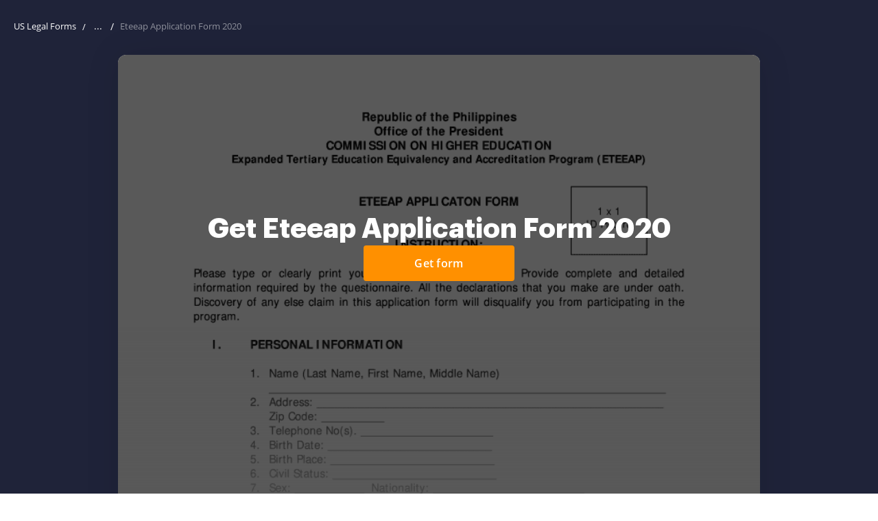

--- FILE ---
content_type: text/html; charset=UTF-8
request_url: https://www.uslegalforms.com/form-library/86496-eteeap-application-form-2020
body_size: 88436
content:
<!DOCTYPE html>
<html lang="en" data-offcanvas-container>
<head>
        <meta charset="utf-8">
    <meta http-equiv="X-UA-Compatible" content="IE=edge">
    <meta name="viewport" content="width=device-width, initial-scale=1">
    <meta name="apple-mobile-web-app-capable" content="yes">
    <meta name="robots" content="index, follow">
    <meta name="author" content="U.S. Legal Forms, Inc.">
    <link rel="shortcut icon" href="https://cdn.uslegal.com/uslegalforms-frontend-marketing/257/favicons/favicon.ico" type="image/x-icon"/>
            <link rel="canonical" href="https://www.uslegalforms.com/form-library/561726-ph-eteeap-application-form-2022"/>
        <meta name="format-detection" content="telephone=no">
    <meta itemprop="userId" content="">
<meta itemprop="userEmail" content="">
<meta itemprop="userState" content="Ohio">

    <link rel="preconnect" href="https://cdn.uslegal.com">
    
    <link rel="dns-prefetch" href="https://cdn.uslegal.com">
        <style>.ui-link{background-color:transparent;border:transparent;color:#1910ab;cursor:pointer;font-size:16px;font-weight:400;line-height:28px;padding:0 5px;text-decoration:underline}.ui-link:hover{text-decoration:none}.ui-link:focus{border-radius:4px;box-shadow:0 0 0 2px #fff,0 0 0 4px #004ad7;outline:none}.ui-link:hover{color:#544ecd}.ui-link.is-disabled,.ui-link:disabled{color:#8985cf}.ui-link.is-disabled:hover,.ui-link:disabled:hover{color:#8985cf;text-decoration:underline}.ui-link.is-disabled:focus,.ui-link:disabled:focus{box-shadow:none}.ui-link:visited{color:#4f0089}.ui-link:hover .ui-icon{color:#544ecd}.ui-link.is-disabled .ui-icon,.ui-link.is-disabled:hover .ui-icon,.ui-link:disabled .ui-icon,.ui-link:disabled:hover .ui-icon{color:#8985cf}.ui-link:visited .ui-icon{color:#4f0089}.ui-link .ui-icon{color:#1910ab}.ui-link.ui-link--policy{color:#2c2c2c;font-weight:600}.ui-link.ui-link--policy:focus{box-shadow:none}.ui-link.ui-link--policy:active,.ui-link.ui-link--policy:visited{color:#2c2c2c}.ui-link.ui-link--reverse{text-decoration:none}.ui-link.ui-link--reverse:hover{text-decoration:underline}.ui-link.ui-link--reverse.is-disabled:hover,.ui-link.ui-link--reverse:disabled:hover{text-decoration:none}.ui-link.ui-link--dark{background-color:transparent;border:transparent;color:#ff9000;cursor:pointer;font-weight:400;padding:0 5px;text-decoration:underline}.ui-link.ui-link--dark:hover{text-decoration:none}.ui-link.ui-link--dark:focus{border-radius:4px;box-shadow:0 0 0 2px #fff,0 0 0 4px #004ad7;outline:none}.ui-link.ui-link--dark:hover{color:#ffb14c}.ui-link.ui-link--dark.is-disabled,.ui-link.ui-link--dark:disabled{color:#fff;opacity:.3}.ui-link.ui-link--dark.is-disabled:hover,.ui-link.ui-link--dark:disabled:hover{color:#fff;text-decoration:underline}.ui-link.ui-link--dark:visited{color:#fff}.ui-link.ui-link--dark .ui-icon{color:#ff9000}.ui-link.ui-link--dark:hover .ui-icon{color:#ffb14c}.ui-link.ui-link--dark.is-disabled .ui-icon,.ui-link.ui-link--dark:disabled .ui-icon{color:#fff;opacity:.3}.ui-link.ui-link--dark.is-disabled:hover .ui-icon,.ui-link.ui-link--dark:disabled:hover .ui-icon{color:#fff;text-decoration:underline}.ui-link.ui-link--dark:visited .ui-icon{color:#fff}.ui-link.ui-link--show-more{align-items:center;display:flex}.ui-link.ui-link--show-more .ui-icon{transition:transform .2s linear}.ui-link.ui-link--expanded .ui-icon{margin-top:2px;transform:rotate(180deg)}.ui-link.ui-link--with-arrow-regular{font-size:16px;font-weight:600;line-height:20px;padding-right:28px;text-decoration:none}.ui-link.ui-link--with-arrow-regular:hover{text-decoration:none}.ui-link.ui-link--with-arrow-regular:after{background-image:url("data:image/svg+xml;charset=utf-8,%3Csvg xmlns='http://www.w3.org/2000/svg' width='24' height='24' fill='none'%3E%3Cg clip-path='url(%23a)'%3E%3Cpath fill='%231910AB' fill-rule='evenodd' d='M19.53 12.53a.75.75 0 0 0 0-1.06l-5-5.002a.75.75 0 1 0-1.06 1.06l3.72 3.722H5a.75.75 0 0 0 0 1.5h12.19l-3.72 3.72a.75.75 0 1 0 1.06 1.06z' clip-rule='evenodd'/%3E%3C/g%3E%3Cdefs%3E%3CclipPath id='a'%3E%3Cpath fill='%23fff' d='M0 0h24v24H0z'/%3E%3C/clipPath%3E%3C/defs%3E%3C/svg%3E");background-position-x:0;background-repeat:repeat-x;height:24px;right:0;top:-2px;width:24px}.ui-link.ui-link--with-arrow{position:relative;transition:all .15s ease-out}.ui-link.ui-link--with-arrow:after{content:"";display:block;position:absolute;transition:all .15s ease-out}.ui-link.ui-link--with-arrow:hover:after{background-position-x:20px}.ui-link__label{margin-right:6px}.ui-link--sm{background-color:transparent;border:transparent;cursor:pointer;font-size:14px;font-weight:400;line-height:24px;padding:0 5px;text-decoration:underline}.ui-link--sm:hover{text-decoration:none}.ui-link--sm:focus{border-radius:4px;box-shadow:0 0 0 2px #fff,0 0 0 4px #004ad7;outline:none}.ui-banner{align-items:flex-start;background:#fff;border:1px solid #e9e9e9;border-radius:4px;box-shadow:0 8px 20px rgba(0,0,0,.1);display:none;flex-wrap:wrap;left:50%;margin:0 auto;padding:16px 32px 16px 16px;position:fixed;top:55px;transform:translateX(-50%);width:calc(100% - 32px);z-index:160}@media only screen and (min-width:640px){.ui-banner{max-width:1256px;padding:14px 32px 14px 16px;top:80px}}@media only screen and (min-width:960px){.ui-banner{top:85px}}.ui-banner.ui-banner--donate-theme,.ui-banner.ui-banner--unicorn-theme{align-items:baseline;background:transparent;border:none;border-radius:0;bottom:0;box-shadow:none;flex-wrap:nowrap;justify-content:center;left:0;max-width:1280px;padding:7px 15px;position:relative;right:0;top:0;transform:none;width:100%}@media only screen and (min-width:960px){.ui-banner.ui-banner--donate-theme,.ui-banner.ui-banner--unicorn-theme{padding:7px 32px 7px 16px}}.ui-banner.ui-banner--donate-theme .ui-banner__text,.ui-banner.ui-banner--unicorn-theme .ui-banner__text{color:#fff;font-size:16px;line-height:24px;padding:0 4px 4px;width:auto}@media only screen and (min-width:960px){.ui-banner.ui-banner--donate-theme .ui-banner__text,.ui-banner.ui-banner--unicorn-theme .ui-banner__text{padding:0 4px 0 0}}.ui-banner.ui-banner--donate-theme .ui-link,.ui-banner.ui-banner--unicorn-theme .ui-link{background:none;color:#fff;display:block;font-size:16px;font-weight:600;line-height:18px;padding:0 4px}@media only screen and (min-width:960px){.ui-banner.ui-banner--donate-theme .ui-link,.ui-banner.ui-banner--unicorn-theme .ui-link{display:inline-block;margin-left:8px}}.ui-banner.ui-banner--donate-theme .ui-icon,.ui-banner.ui-banner--unicorn-theme .ui-icon{color:#fff}.ui-banner .ui-button,.ui-banner.ui-banner--donate-theme .ui-button:hover,.ui-banner.ui-banner--unicorn-theme .ui-button:hover{background:transparent}.ui-banner .ui-button{margin-left:32px;position:absolute;right:8px;top:50%;transform:translateY(-50%);width:auto}@media only screen and (min-width:640px){.ui-banner .ui-button{margin-left:0}}.ui-banner.ui-banner--unicorn-theme{padding:8px 12px}@media only screen and (min-width:960px){.ui-banner.ui-banner--unicorn-theme{padding:12px}}@media only screen and (min-width:1280px){.ui-banner.ui-banner--unicorn-theme{max-width:100%}}.ui-banner.ui-banner--unicorn-theme .ui-banner__text{font-size:14px;line-height:19px;margin-right:auto;max-width:215px;padding:0 0 0 12px;text-align:left}@media only screen and (min-width:420px){.ui-banner.ui-banner--unicorn-theme .ui-banner__text{margin:0;max-width:100%;padding-right:25px}}@media only screen and (min-width:640px){.ui-banner.ui-banner--unicorn-theme .ui-banner__text{font-size:16px;line-height:24px}}@media only screen and (min-width:960px){.ui-banner.ui-banner--unicorn-theme .ui-banner__text{align-items:center;display:flex;overflow:unset}}.ui-banner.ui-banner--unicorn-theme .ui-link--light{align-items:center;color:#ff9000;display:flex;font-size:12px;font-weight:700;letter-spacing:.05em;line-height:16px;margin-top:8px;text-decoration:none;text-transform:uppercase}@media only screen and (min-width:960px){.ui-banner.ui-banner--unicorn-theme .ui-link--light{margin-top:2px}.ui-banner.ui-banner--unicorn-theme .ui-link--light:hover{color:#ffb14c}.ui-banner.ui-banner--unicorn-theme .ui-link--light:hover .link__icon{transform:translateX(4px);transition:all .2s ease-in-out}}.ui-banner.ui-banner--unicorn-theme .link__icon{align-items:center;display:flex;height:14px;margin-left:8px;transition:all .2s ease-in-out;width:14px}.ui-banner.ui-banner--unicorn-theme .link__icon svg{width:11px;fill:currentColor}.ui-banner.ui-banner--unicorn-theme .ui-banner__badge{background:linear-gradient(104.61deg,#a5ceff,#fff 51.05%,#ffdaac);border-radius:4px;font-size:12px;font-weight:700;line-height:16px;padding:4px 8px}.ui-banner.ui-banner--unicorn-theme .ui-banner__highlight{align-items:center;display:inline-flex;position:relative}@media only screen and (min-width:960px){.ui-banner.ui-banner--unicorn-theme .ui-banner__highlight{margin:0 5px}}.ui-banner.ui-banner--unicorn-theme .ui-banner__highlight .ui-banner__highlight-text{font-weight:700;position:relative;z-index:1}.ui-banner.ui-banner--unicorn-theme .ui-banner__highlight .ui-banner__highlight-icon{bottom:0;font-weight:700;height:6px;left:-3px;position:absolute;top:auto;z-index:-1}@media only screen and (min-width:640px){.ui-banner.ui-banner--unicorn-theme .ui-banner__highlight .ui-banner__highlight-icon{bottom:2px;min-width:60px}}.ui-banner.ui-banner--unicorn-theme .ui-banner__highlight .ui-banner__highlight-icon svg{height:6px;vertical-align:top;width:100%}@media only screen and (min-width:1280px){.ui-banner.ui-banner--unicorn-theme .ui-button{right:24px}}.ui-banner__picture{align-items:center;display:flex;justify-content:center}.ui-banner.is-visible{display:flex}.ui-banner__image{margin-right:12px}.ui-banner__text{font-size:12px;line-height:16px;overflow:hidden;padding:0 40px;position:relative;text-align:center;width:100%;word-break:break-word}.ui-banner__text--read-more .ui-banner__text{height:33px;margin-bottom:18px;margin-right:12px;margin-top:8px;text-align:left;width:78%}@media only screen and (min-width:420px){.ui-banner__text--read-more .ui-banner__text{width:84%}}@media only screen and (min-width:640px){.ui-banner__text--read-more .ui-banner__text{height:16px;margin-bottom:0;width:66%}}@media only screen and (min-width:960px){.ui-banner__text--read-more .ui-banner__text{margin-right:27px;padding-right:86px;width:77%}}@media only screen and (min-width:1400px){.ui-banner__text--read-more .ui-banner__text{width:82%}}.ui-banner__text--read-more .ui-banner__text:after{background:#fff;bottom:0;content:" ...";position:absolute;right:70px;text-align:center;top:auto;width:15px}@media only screen and (min-width:640px){.ui-banner__text--read-more .ui-banner__text:after{bottom:auto;top:0}}@media only screen and (min-width:1400px){.ui-banner__text--read-more .ui-banner__text:after{right:74px}}.ui-banner .js-banner-read-more{bottom:0;position:absolute;right:0;top:auto}@media only screen and (min-width:640px){.ui-banner .js-banner-read-more{bottom:auto;right:3px;top:0}}.ui-banner .ui-link{background:#fff;font-size:12px;line-height:16px}.ui-banner.expanded .ui-banner__text{height:auto;margin-top:0;overflow:visible;word-break:break-word}.ui-banner.expanded .ui-banner__text:after{display:none}.ui-banner.expanded .js-banner-read-less{display:inline}.ui-banner.expanded .js-banner-read-more{display:none}.ui-banner__icon{margin-right:10px;padding-top:4px}.ui-banner__icon svg{height:24px;width:24px}.ui-banner-close,.ui-banner__icon{min-width:24px}.ui-banner-close{background:#fff;color:grey;position:absolute;right:8px;top:8px}.js-banner-read-less{display:none}.ui-banner__text-part{display:inline}.ui-banner__text--last{position:relative}.ui-banner--yellow{background:#ffdf62}.ui-banner--nile-blue{background:#2b314f}@media only screen and (min-width:960px){.service-issue-block--unicorn{position:relative;z-index:9}}.ui-banner.ui-banner--yellow{align-items:baseline;background:transparent;border:none;border-radius:0;bottom:0;box-shadow:none;flex-wrap:nowrap;justify-content:center;left:0;max-width:100%;padding:0;position:relative;right:0;top:0;transform:none;width:100%}.ui-banner.ui-banner--yellow .ui-banner__text{padding:0}.ui-banner.ui-banner--yellow-close{align-items:baseline;background:transparent;border:none;border-radius:0;bottom:0;box-shadow:none;flex-wrap:nowrap;justify-content:center;left:0;max-width:100%;padding:7px 15px;position:relative;right:0;top:0;transform:none;width:100%}@media only screen and (min-width:960px){.ui-banner.ui-banner--yellow-close{padding:7px 32px 7px 16px}}.ui-banner.ui-banner--yellow-close .ui-banner__text{color:#2c2c2c;font-size:12px;line-height:16px;margin-right:24px;padding:0 4px 4px;text-align:center;width:auto}@media only screen and (max-width:340px){.ui-banner.ui-banner--yellow-close .ui-banner__text{font-size:10px;line-height:14px}}.ui-banner.ui-banner--yellow-close .ui-banner__text a{color:#1910ab;font-size:12px;font-weight:700;line-height:16px;text-decoration-line:underline}.ui-banner.ui-banner--yellow-close .ui-banner__text a:hover{color:#544ecd;text-decoration:none}.ui-banner.ui-banner--yellow-close .ui-button:hover{background:transparent}@media only screen and (min-width:960px){.ui-banner--donate-theme.is-visible{align-items:center}}.service-issue-block{padding:12px;position:relative}@media only screen and (min-width:1280px){.service-issue-block{padding:10px}}.service-issue-block.is-fixed{left:0;position:fixed;right:0;top:0;z-index:999}.service-issue-block .js-banner-close{background-color:transparent;border:none;border-radius:4px;color:#6b6b6b;cursor:pointer;height:24px;padding:0;position:absolute;right:12px;top:calc(50% - 12px);width:24px}.service-issue-block .js-banner-close:hover{color:#414141}.service-issue-block .js-banner-close:focus{box-shadow:0 0 0 2px #d4d4d4;outline:none}.service-issue-block__text{color:#2c2c2c;font-size:12px;line-height:16px;text-align:center}.service-issue-block--yellow{background-color:#ffdf62}.service-issue-block--yellow-close{background-color:#ffdf62;padding:0}.service-issue-block--support,.service-issue-block--unicorn{background:#2b314f;padding:0}@media only screen and (min-width:640px){.header--mobile .service-issue-block--support+.header-navbar .user-info,.header--mobile .service-issue-block--unicorn+.header-navbar .user-info{height:calc(100vh - 130px);height:calc(var(--vh, 1vh)*100 - 130px);top:130px}}.service-issue-block--yellow-close .js-banner-close{right:8px;top:50%}@media only screen and (min-width:960px){.layout-responsive__header .header--desktop .header__nav-item.is-open.header__nav-item--login.is-service-issue:after,.layout-responsive__header .header--desktop .header__nav-item.is-open.header__nav-item--login.is-service-issue:before,.layout-responsive__header .header--desktop .header__nav-item.is-open.header__nav-item--login:after,.layout-responsive__header .header--desktop .header__nav-item.is-open.header__nav-item--login:before,.layout-responsive__header .header--desktop .header__nav-item.is-open.header__nav-item--submenu.is-service-issue:after,.layout-responsive__header .header--desktop .header__nav-item.is-open.header__nav-item--submenu.is-service-issue:before,.layout-responsive__header .header--desktop .header__nav-item.is-open.header__nav-item--submenu:after,.layout-responsive__header .header--desktop .header__nav-item.is-open.header__nav-item--submenu:before{display:none}}.header__nav-item-overlay-top{background:#fff;display:none;height:47px;left:0;position:fixed;width:100%;z-index:0}@media only screen and (min-width:960px){.header__nav-item-overlay-bottom{background-color:#222;cursor:default;display:none;height:100vh;left:0;opacity:.5;pointer-events:none;position:absolute;right:0;z-index:-1}.header--desktop .header__nav-item.header__nav-item--login.is-open .header__nav-item-overlay-bottom,.header--desktop .header__nav-item.header__nav-item--login.is-open .header__nav-item-overlay-top,.header--desktop .header__nav-item.header__nav-item--submenu.is-open .header__nav-item-overlay-bottom,.header--desktop .header__nav-item.header__nav-item--submenu.is-open .header__nav-item-overlay-top{display:block}}.top-container .button{font-weight:400;letter-spacing:normal;padding:0}.top-container .button:hover{background:transparent;border:none}@media only screen and (min-width:640px){.top-container .button{width:auto}}a.button,button.button{border:1px solid transparent;border-radius:4px;cursor:pointer;display:inline-block;font-size:14px;font-weight:600;height:40px;letter-spacing:.26px;line-height:1;padding:10px 12px;text-align:center;text-decoration:none;transition:background .2s ease-in-out,color .2s ease-in-out,border-color .2s ease-in-out;user-select:none;vertical-align:middle;width:100%;-webkit-font-smoothing:antialiased;font-family:Open Sans,Arial,sans-serif}a.button:hover,button.button:hover{text-decoration:none}a.button:focus,button.button:focus{box-shadow:0 0 0 2px #d4d4d4;outline:none}@media only screen and (min-width:640px){a.button,button.button{width:164px}}a.button.is-disabled,button.button.is-disabled{background:#ffe3bf;border-color:#ffe3bf;cursor:not-allowed}@media only screen and (min-width:640px){a.button.button--size-large,button.button.button--size-large{width:236px}}a.button.button--primary,button.button.button--primary{background-color:#ff9000;border:1px solid #ff9000;color:#fff}a.button.button--primary:hover,button.button.button--primary:hover{background-color:#ffb14c;border-color:#ffb14c}a.button.button--outline,button.button.button--outline{background-color:#fff;color:#2c2c2c}a.button.button--outline:hover,button.button.button--outline:hover{background-color:#fff9f2}a.button.button--blue,button.button.button--blue{background-color:#4a8fe3;border:1px solid #4a8fe3;color:#fff}a.button.button--blue:hover,button.button.button--blue:hover{background-color:#81b1ec;border-color:#81b1ec;color:#fff}a.button.button--blue.button--outline,button.button.button--blue.button--outline{background:transparent;color:#4a8fe3}a.button.button--white,button.button.button--white{background-color:#fff;border:1px solid #fff;color:#2c2c2c}a.button.button--white.button--outline,button.button.button--white.button--outline{background-color:transparent;color:#fff}a.button.button--white.button--outline:hover,button.button.button--white.button--outline:hover{background-color:hsla(0,0%,100%,.2)}a.button.button--text-yellow,button.button.button--text-yellow{background-color:#fff;border:2px solid #e19a3f;color:#e19a3f}a.button.button--text-yellow.button--sm,button.button.button--text-yellow.button--sm{border-width:2px}a.button.button--width-auto,button.button.button--width-auto{width:auto}a.button.button--md,button.button.button--md{border-width:2px;font-size:16px;height:48px;line-height:1.75;padding:8px 22px}a.button.button--sm,button.button.button--sm{border-width:1px;font-size:14px;height:32px;line-height:16px;padding:8px 12px}.form-submit{width:100%}.btn-with-arrow{border-radius:4px;color:#ff9000;display:flex;font-size:14px;font-weight:700;letter-spacing:.8px;line-height:16px;padding:4px 20px 4px 4px;position:relative;text-decoration:none;text-transform:uppercase}.btn-with-arrow:hover{color:#ffb14c}.btn-with-arrow:hover .sprite-icon{right:-4px}.btn-with-arrow:focus{box-shadow:0 0 0 2px #d4d4d4;outline:none}.btn-with-arrow:active{color:#e88300}.btn-with-arrow .sprite-icon{color:inherit;height:12px;outline:none;position:absolute;right:0;top:6px;transform:rotate(180deg);transition:right .2s ease-in-out;width:13px}.uslf .uslf-product .product-image{float:none;margin-bottom:15px}.uslf .uslf-product .label-product{left:122px}@media only screen and (min-width:374px){.uslf .uslf-product a.product-image,.uslf .uslf-product button.product-image{float:left;margin:0 20px 0 0;width:115px}}</style>

    <style>ul{margin:0;padding:0;list-style:none}.uslf-heading{font-weight:400;font-size:20px;line-height:32px;font-family:"Open Sans",Arial,sans-serif;color:#2c2c2c}.uslf-body-text{font-weight:400;font-size:16px;line-height:28px;font-family:"Open Sans",Arial,sans-serif;color:#2c2c2c}body{font-weight:400}html{line-height:1.15;-webkit-text-size-adjust:100%}body{margin:0}pre{font-size:1em;font-family:monospace,monospace}a{background-color:transparent}code{font-size:1em;font-family:monospace,monospace}img{border-style:none}button,input,select{margin:0;font-size:100%;line-height:1.15;font-family:inherit}button,input{overflow:visible}button,select{text-transform:none}[type=button],[type=submit],button{-webkit-appearance:button}[type=button]::-moz-focus-inner,[type=submit]::-moz-focus-inner,button::-moz-focus-inner{padding:0;border-style:none}[type=button]:-moz-focusring,[type=submit]:-moz-focusring,button:-moz-focusring{outline:1px dotted ButtonText}[type=search]{outline-offset:-2px;-webkit-appearance:textfield}[type=search]::-webkit-search-decoration{-webkit-appearance:none}::-webkit-file-upload-button{font:inherit;-webkit-appearance:button}img,svg{vertical-align:middle}input[type=email],input[type=search]{-webkit-appearance:none;-moz-appearance:none}.layout-responsive{display:flex;flex-direction:column;min-width:320px;height:100%}.layout-responsive__header{position:relative;z-index:150;flex:none}.layout-responsive__body{position:relative;display:flex;flex:0 0 auto;flex-direction:column;align-items:center}.layout-overlay{position:fixed;top:55px;right:0;bottom:0;left:0;z-index:155;visibility:hidden;opacity:0}@media only screen and (min-width:1280px){.layout-overlay{display:none}}.layout-responsive__mobile-menu{position:fixed;top:55px;right:0;bottom:0;z-index:160;overflow-y:visible;background-color:#fff;visibility:hidden;-webkit-overflow-scrolling:touch}@media only screen and (min-width:640px){.layout-responsive__mobile-menu{top:80px}}*{box-sizing:border-box;-webkit-overflow-scrolling:touch}body,html{width:100%;min-width:320px}body{position:relative;padding:0;font-family:"Open Sans",Arial,sans-serif;text-align:left;background:0 0}.search{position:relative}input[type=search]::-webkit-search-cancel-button{display:none}.search__field,.search__select-state-shape{width:100%;height:40px;padding:0 12px;font-size:16px;line-height:40px;color:#2c2c2c;background-color:transparent;border:1px solid #959595;border-radius:4px}@media only screen and (min-width:640px){.search__field,.search__select-state-shape{padding:0 16px;font-size:13px}}.search__field::-ms-clear,.search__select-state-shape::-ms-clear{display:none}.search__select-state-shape .search__options-list-wrapper{display:none}.search__select-state{position:relative;outline:0}.search__select-state-body{overflow:hidden;font-size:16px;white-space:nowrap;text-overflow:ellipsis}@media only screen and (min-width:640px){.search__select-state-body{font-size:14px}}.search__select-state select{position:absolute;top:0;right:0;bottom:0;left:0;z-index:1;width:100%;opacity:0}@media only screen and (min-width:640px){.search__select-state select{z-index:-1}}@media only screen and (min-width:640px){.search__select-state-input{display:none}}.search__select-state-icon{color:inherit}.search__select-state-icon svg{display:block;width:100%;height:100%;fill:currentColor}.search__select-state-shape{position:relative;margin-bottom:10px}@media only screen and (min-width:640px){.search__select-state-shape{padding:0 16px 0 12px}}.search__select-state--placeholder .search__select-state-shape{color:#2c2c2c}.search__select-state-shape .search__select-state-icon{position:absolute;top:18px;right:15px;width:8px;height:5px;transform:rotate(0)}.search__combobox{position:relative}.search__combobox .search__field{padding-right:80px}.search__combobox .search__select-state-submit{position:absolute;top:0;right:0;display:flex;justify-content:center;align-items:center;width:40px;height:40px;color:#2c2c2c;background-color:transparent;border:none;border-radius:0 4px 4px 0}@media only screen and (min-width:640px){.search__combobox .search__select-state-submit{top:-1px;right:-1px}}.search__combobox .search__select-state-submit svg{flex-shrink:0;width:14px;height:14px;color:inherit;fill:currentColor}.search__select-state-clear{position:absolute;top:1px;right:40px;display:flex;justify-content:center;align-items:center;width:40px;height:38px;background-color:transparent;border:none;border-radius:4px;-webkit-appearance:none}@media only screen and (min-width:960px){.search__select-state-clear{top:0}}.search__select-state-clear svg{flex-shrink:0;width:14px;height:14px}.search__options-list-wrapper{display:none;max-height:256px;padding:16px 12px 16px 0;overflow:auto;list-style:none;border-radius:4px;box-shadow:0 8px 20px 0 rgba(0,0,0,.1)}@media only screen and (min-width:640px){.search__options-list-wrapper{position:absolute;top:calc(100% + 1px);left:0;width:100%;padding:14px 5px 18px 0;background-color:#fff}}.search__options-list-item{padding:0 12px;font-size:16px;line-height:28px;color:#2c2c2c}.search-svg-wrap{display:none}.header-logo__img{display:block;width:103px;height:auto}@media only screen and (min-width:960px){.header-logo__img{width:112px}}.header--mobile{position:fixed;top:0;width:100%;min-height:unset;padding:0}@media only screen and (min-width:960px){.header--mobile{display:none}}.header--mobile .header-navbar{display:flex;align-items:center;height:55px;margin:0 auto;padding-right:16px;padding-left:16px;background-color:#fff}@media only screen and (min-width:640px){.header--mobile .header-navbar{padding-right:16px;padding-left:16px}}@media only screen and (min-width:1280px){.header--mobile .header-navbar{max-width:1280px;padding-right:15px;padding-left:15px}}@media only screen and (min-width:640px){.header--mobile .header-navbar{height:80px}}.header--mobile .header-logo{order:-1}.header--mobile .header-navbar{order:1}.header--mobile .header-navbar__item{margin-left:8px}.header--mobile .header-navbar__item--logo{margin-right:auto;margin-left:0}.header--mobile .header-navbar__item-action{display:flex;justify-content:center;align-items:center;width:34px;height:34px;background-color:transparent;border:none;border-radius:4px}.header--mobile .header-navbar__item--trigger{position:relative;width:34px;height:34px;background-color:transparent;border:none;border-radius:4px}.header--mobile .header-navbar__item--trigger .trigger__line{position:absolute;left:5px;width:24px;height:2px;background-color:#2c2c2c;transform-origin:top left}.header--mobile .header-navbar__item--trigger .trigger__line:nth-child(1){top:8px}.header--mobile .header-navbar__item--trigger .trigger__line:nth-child(2){top:16px}.header--mobile .header-navbar__item--trigger .trigger__line:nth-child(3){top:24px}.header--mobile .user-info{position:fixed;top:55px;left:0;display:none;height:calc(100vh - 55px);padding:25px 24px;background-color:#fff}@media only screen and (min-width:640px){.header--mobile .user-info{top:80px;height:calc(100vh - 80px)}}.header--mobile .user-info__email{max-width:100%;margin-bottom:30px;overflow:hidden;font-weight:600;font-size:16px;line-height:28px;color:#2c2c2c;white-space:nowrap;text-overflow:ellipsis}.header--mobile .user-info__options-list{position:static;display:block;width:100%;padding:0;box-shadow:none}.header--mobile .header-navbar__item--login .cross-icon{display:none}.header--mobile .header-navbar__item--search .cross-icon{display:none}@media only screen and (min-width:640px){.header--mobile .header-navbar__item--search{flex-grow:1;margin-left:25px}.header--mobile .header-navbar__item--search .header-navbar__item-action{display:none}.header--mobile .header-navbar__item--search .header-search__underlay{display:none}}.header--mobile .header-navbar__item-icon{flex-shrink:0;width:20px;height:20px}.header--mobile .header-navbar__item-icon svg{display:block;width:100%;height:100%}.header-logo__link{display:block}.header--desktop{display:none}@media only screen and (min-width:960px){.header--desktop{display:block;min-height:0}}.header--desktop .header__logo{flex-shrink:0;width:112px;margin-right:48px}.layout-responsive__header{height:0;padding-top:55px;font-weight:400}@media only screen and (min-width:640px){.layout-responsive__header{z-index:160;padding-top:80px}}@media only screen and (min-width:960px){.header--desktop .header__inner{position:fixed;top:0;left:0;z-index:1;width:100%;padding:0;background-color:#fff}}@media only screen and (min-width:960px){.header--desktop .header__wrapper{position:static;display:flex;align-items:center;height:80px;margin:0 auto;padding-right:16px;padding-left:16px}}@media only screen and (min-width:960px) and (min-width:640px){.header--desktop .header__wrapper{padding-right:16px;padding-left:16px}}@media only screen and (min-width:960px) and (min-width:1280px){.header--desktop .header__wrapper{max-width:1280px;padding-right:15px;padding-left:15px}}@media only screen and (min-width:960px){.header--desktop .categories-list-wrapper__inner{margin:0 auto;padding-right:16px;padding-left:16px}}@media only screen and (min-width:960px) and (min-width:640px){.header--desktop .categories-list-wrapper__inner{padding-right:16px;padding-left:16px}}@media only screen and (min-width:960px) and (min-width:1280px){.header--desktop .categories-list-wrapper__inner{max-width:1280px;padding-right:15px;padding-left:15px}}@media only screen and (min-width:960px){.header--desktop .categories-list-wrapper__inner{padding-top:38px}}@media only screen and (min-width:960px){.header--desktop .header__nav-list{display:flex;align-items:center}}@media only screen and (min-width:960px){.header--desktop .header__nav-link{position:relative;display:flex;align-items:center;font-weight:600;font-size:14px;color:inherit;text-decoration:none}.header--desktop .header__nav-link::before{content:"";position:absolute;top:-26px;left:0;width:100%;height:0;background-color:#ff9000}}@media only screen and (min-width:960px){.header--desktop .header__nav-link-inner{display:flex;align-items:center;margin:0 -4px;padding:0 4px;font-weight:600;font-size:inherit;line-height:28px;color:#2c2c2c}}.header--desktop .header__nav-item .tags-list__item{padding:0}@media only screen and (min-width:960px){.header--desktop .header__nav-item{display:flex;align-items:center;margin-right:40px}.header--desktop .header__nav-item::before{content:"";position:fixed;top:54px;left:0;display:none;width:100%;height:26px;background:0 0}.header--desktop .header__nav-item--submenu::after{content:"";position:absolute;top:80px;right:0;left:0;z-index:-1;display:none;height:calc(100vh - 80px);background-color:#222;opacity:.5}.header--desktop .header__nav-item:last-child{margin-right:0}}@media only screen and (min-width:960px){.header--desktop .header__submenu-icon{width:10px;height:10px;margin-left:8px;color:inherit;transform:rotate(0)}.header--desktop .header__submenu-icon svg{display:block;width:100%;height:100%;fill:currentColor}}@media only screen and (min-width:960px){.header--desktop .categories-list-wrapper{position:fixed;top:80px;right:0;left:0;z-index:1;display:none;background-color:#fff}}@media only screen and (min-width:960px){.header--desktop .tags{position:absolute;top:340px;left:790px}}@media only screen and (min-width:1280px){.header--desktop .tags{top:auto;bottom:27px;left:15px;display:flex}}@media only screen and (min-width:1280px){.header--desktop .tags-title{margin-right:16px;margin-bottom:0}}@media only screen and (min-width:960px){.header--desktop .tags-list{flex-direction:column}}@media only screen and (min-width:1280px){.header--desktop .tags-list{flex-direction:row;align-items:center}}@media only screen and (min-width:960px){.header--desktop .tags-list__item{line-height:19px}}@media only screen and (min-width:1280px){.header--desktop .tags-list__item{margin-top:0}}@media only screen and (min-width:960px){.header--desktop .categories-list{display:flex;flex-direction:column;flex-wrap:wrap;align-items:flex-start;width:928px;text-align:left}}@media only screen and (min-width:1280px){.header--desktop .categories-list{width:980px}}@media only screen and (min-width:960px){.header--desktop .categories-list__item{position:relative;width:170px;margin-right:24px}}@media only screen and (min-width:1280px){.header--desktop .categories-list__item{width:186px;margin-right:40px}}@media only screen and (min-width:960px){.header--desktop .categories-list__item::before{content:"";position:absolute;top:-12px;left:0;width:40px;height:2px;background-color:#ff9000}}@media only screen and (min-width:960px){.header--desktop .categories-list__title{padding-top:0;padding-bottom:10px;font-size:14px;line-height:19px}}@media only screen and (min-width:960px){.header--desktop .links-list{margin-bottom:40px}}@media only screen and (min-width:960px){.header--desktop .links-list__item,.header--desktop .links-list__link{font-size:14px;line-height:36px}}@media only screen and (min-width:960px){.header__nav-item--personal .categories-list{height:440px}}@media only screen and (min-width:1280px){.header__nav-item--personal .categories-list{height:360px}}@media only screen and (min-width:960px){.header__nav-item--personal .categories-list-wrapper{z-index:2}}@media only screen and (min-width:1280px){.header__nav-item--personal .categories-list-wrapper__inner{position:relative;padding-bottom:95px}.header__nav-item--personal .categories-list-wrapper__inner::after{content:"";position:absolute;right:15px;bottom:80px;left:15px;height:1px;background-color:#e9e9e9}}@media only screen and (min-width:960px){.header__nav-item--personal .categories-list__item:last-of-type{width:384px;margin-right:0}}@media only screen and (min-width:1280px){.header__nav-item--personal .categories-list__item:last-of-type{width:296px}}@media only screen and (min-width:960px){.header__nav-item--personal .categories-list__item:last-of-type .links-list{display:flex;flex-direction:column;flex-wrap:wrap;align-items:stretch;height:380px}}@media only screen and (min-width:1280px){.header__nav-item--personal .categories-list__item:last-of-type .links-list{height:340px}}@media only screen and (min-width:960px){.header__nav-item--personal .categories-list__item:last-of-type .links-list__item{width:190px;padding-right:32px}}@media only screen and (min-width:1280px){.header__nav-item--personal .categories-list__item:last-of-type .links-list__item{width:176px;margin-right:40px;padding-right:10px}}@media only screen and (min-width:960px){.header__nav-item--business .categories-list{height:500px}}@media only screen and (min-width:1280px){.header__nav-item--business .categories-list{height:340px}}@media only screen and (min-width:960px){.header__nav-item--business .categories-list__item{width:180px}}@media only screen and (min-width:1280px){.header__nav-item--business .categories-list__item{width:186px}}@media only screen and (min-width:960px){.header__nav{margin-right:40px}}.header-search{position:fixed;top:55px;right:0;bottom:0;left:0;z-index:-1;background-color:transparent;opacity:0}@media only screen and (min-width:640px){.header-search{position:relative;top:0;left:0;z-index:1;transform:none;opacity:1}}@media only screen and (min-width:960px){.header-search{position:static;margin-left:auto}}@media only screen and (min-width:640px){.search{display:flex;width:352px;border:1px solid #959595;border-radius:4px}}@media only screen and (min-width:960px){.search{width:auto}}.header-search__underlay{position:absolute;top:0;right:0;bottom:0;left:0;z-index:0;background-color:#222;opacity:0}@media only screen and (min-width:640px){.header-search__underlay{display:none}}.header-search__inner{position:relative;z-index:1;padding:24px 16px;background-color:#fff;transform:translateY(-100%)}@media only screen and (min-width:640px){.header-search__inner{padding:0;transform:none}}@media only screen and (min-width:960px){.header-search__inner{position:absolute;top:50%;left:160px;z-index:1;width:400px;transform:translateY(-200%)}}@media only screen and (min-width:1280px){.header-search__inner{position:static;display:block;transform:none}}@media only screen and (min-width:640px){.search__combobox::before{content:"";position:absolute;top:8px;left:0;width:1px;height:24px;background-color:#e9e9e9}}@media only screen and (min-width:640px){.search__field,.search__select-state-shape{height:38px;margin-bottom:0;border:none;border-radius:0}}@media only screen and (min-width:640px){.search__options-list-wrapper{display:none}}.search__select-state-shape::after{content:"";position:absolute;top:8px;right:39px;width:1px;height:24px;background-color:#e9e9e9}@media only screen and (min-width:640px){.search__select-state-shape::after{display:none}}@media only screen and (min-width:640px){.search__select-state{flex-shrink:0;width:156px}}@media only screen and (min-width:640px){.search__combobox{flex-grow:1}}.search__combobox.is-empty .search__select-state-clear{display:none}.header__nav-item--login{position:relative}.header__nav-item--login[data-auth=true] .header__nav-link{display:none}.header__nav-item--login[data-auth=true] .user-info{display:flex}.user-info,.user-info__options-list{display:none}.user-info{position:relative;right:0;align-items:center}@media only screen and (min-width:960px){.user-info::before{content:"";position:absolute;top:-26px;left:0;width:100%;height:0;background-color:#ff9000}}.user-info__action{display:flex;align-items:center;max-width:180px;margin:0 -4px;padding:0 4px;color:#2c2c2c}.user-info__action-body{flex-shrink:0;max-width:calc(100% - 17px);overflow:hidden;font-weight:600;font-size:14px;line-height:28px;color:inherit;white-space:nowrap;text-overflow:ellipsis}.user-info__action-icon{display:flex;flex-shrink:0;align-items:center;width:10px;height:10px;margin-left:7px;transform:rotate(0);fill:currentColor}.user-info__action-icon svg{display:block}.user-info__options-list{position:absolute;top:100%;right:0;width:184px;padding:30px 24px 24px;background:#fff;border-radius:4px;box-shadow:0 8px 20px 0 rgba(0,0,0,.1)}.user-info__options-list-item{display:flex;align-items:center}.user-info__options-list-item+.user-info__options-list-item{margin-top:20px}.user-info__options-list-item:last-child{position:relative;padding-top:21px}.user-info__options-list-item:last-child::before{content:"";position:absolute;top:0;left:0;width:100%;height:1px;background-color:#d4d4d4}.user-info__options-list-icon{width:20px;height:20px;margin-right:20px}.user-info__options-list-icon svg{display:block;width:100%;height:100%}.user-info__options-list-link{font-weight:600;font-size:20px;line-height:27px;color:#2c2c2c;text-decoration:none}@media only screen and (min-width:960px){.user-info__options-list-link{font-size:14px;line-height:28px}}.header-search__action-tablet{display:none}@media only screen and (min-width:960px){.header-search__action-tablet{display:flex;justify-content:center;align-items:center;width:34px;height:34px;background-color:transparent;border:none;border-radius:4px;-webkit-appearance:none}}@media only screen and (min-width:1280px){.header-search__action-tablet{display:none}}@media only screen and (min-width:640px){.header-search__action-icon{width:20px;height:20px}}.header-search__action-icon svg{display:block;width:100%;height:100%}.header-search__action-icon .cross-icon{display:none}.page-section{width:100%}.page-section__inner{margin:0 auto;padding-right:16px;padding-left:16px}@media only screen and (min-width:640px){.page-section__inner{padding-right:16px;padding-left:16px}}@media only screen and (min-width:1280px){.page-section__inner{max-width:1280px;padding-right:15px;padding-left:15px}}.page-footer--mobile{padding:20px 16px;overflow:hidden;background-color:#fff;-webkit-font-smoothing:antialiased;-moz-osx-font-smoothing:grayscale}@media only screen and (min-width:960px){.page-footer--mobile{display:none}}.page-footer--mobile .accordion--footer{margin-bottom:40px}@media only screen and (min-width:640px){.page-footer--mobile .accordion--footer{margin-bottom:56px}}.page-footer--mobile .accordion--footer .accordion__item{border-bottom:1px solid #e9e9e9}.page-footer--mobile .accordion--footer .accordion__title{position:relative;padding:20px 0;font-weight:700;font-size:16px;color:#2c2c2c;text-transform:uppercase}.page-footer--mobile .accordion--footer .accordion__body-item{display:block;padding:12px 0;font-size:14px;color:#2c2c2c;text-decoration:none}.page-footer--mobile .accordion--footer .accordion__body-item:first-child{padding-top:0}.page-footer--mobile .accordion--footer .accordion__body-item:last-child{margin-bottom:20px}.page-footer--mobile .accordion--footer .accordion__body-link{display:inline-block;font-size:16px;line-height:24px;color:#2c2c2c;text-decoration:none}.page-footer--mobile .accordion--footer .accordion__title .icon-expand-status{position:absolute;top:calc(50% - 8px);right:6px;display:block;width:14px;height:14px;border:none}.page-footer--mobile .accordion--footer .accordion__title .icon-expand-status .sprite-icon-plus{width:inherit;height:inherit;margin-top:-5.5px;color:#ff9000;transform:rotate(0)}.page-footer--mobile .content-info__title{font-size:14px}.page-footer--mobile .content-info__chapter{margin-bottom:41px}.page-footer--mobile .socials-list__link{width:32px;height:32px}.page-footer--mobile .socials-list__item{margin-right:31px}.page-footer--mobile .socials-list__item+.socials-list__item{margin-left:31px}.page-footer--mobile .socials-list__item+.socials-list__item:after{top:50%;left:-32px;width:2px;height:26px;transform:translateY(-50%)}.page-footer--mobile .content-info__chapter--socials .content-info__title{margin-bottom:24px}.page-footer--mobile .content-info__chapter--phone .content-info__title{margin-bottom:15px}.page-footer--mobile .content-info__chapter--subscribe-form .content-info__title{margin-bottom:20px}.page-footer--mobile .content-info__chapter--partners .content-info__title{margin-bottom:18px}.page-footer--mobile .footer-partners-list{width:240px;margin-right:auto;margin-bottom:19px;margin-left:25px}@media only screen and (min-width:640px){.page-footer--mobile .footer-partners-list{width:80%;max-width:700px}}.page-footer--mobile .content-info__phone-number{font-size:20px;color:#2c2c2c}.page-footer--mobile .footer-partners-list__item{margin-bottom:22px}.page-footer--mobile .footer-partners-list__item--usa-today{margin-left:0}.page-footer--mobile .footer-partners-list__item--cbcnews{margin-left:45px}@media only screen and (min-width:640px){.page-footer--mobile .footer-partners-list__item--cbcnews{margin-left:15px}}.page-footer--mobile .footer-partners-list__item--la-times{height:20px;margin-left:45px}@media only screen and (min-width:640px){.page-footer--mobile .footer-partners-list__item--la-times{margin-left:15px}}.page-footer--mobile .footer-partners-list__item--washington-post{margin-left:2px}.page-footer--mobile .footer-partners-list__item--ap{margin-left:50px}@media only screen and (min-width:640px){.page-footer--mobile .footer-partners-list__item--ap{margin-left:15px}}.page-footer--mobile .footer-partners-list__item--forbes{margin-left:50px}@media only screen and (min-width:640px){.page-footer--mobile .footer-partners-list__item--forbes{margin-left:15px}}.page-footer--mobile .content-info__copyright{font-size:14px;line-height:1.57}.page-footer--mobile .content-info__input{width:100%}@media only screen and (min-width:640px){.page-footer--mobile .content-info__input{width:305px}}.content-info{display:flex;flex-direction:column;margin-top:48px}@media only screen and (min-width:640px){.content-info{flex-direction:row;flex-wrap:wrap;margin-right:-6px;margin-left:-6px}}@media only screen and (min-width:960px){.content-info{flex-basis:calc(75% - 12px);margin-top:0}}@media only screen and (min-width:1280px){.content-info{flex-basis:auto;flex-direction:column;margin-top:30px;margin-right:0;margin-left:0}}.content-info__chapter{width:100%;margin-bottom:48px}@media only screen and (min-width:640px){.content-info__chapter{margin-right:6px;margin-left:6px}}@media only screen and (min-width:1280px){.content-info__chapter{margin-right:0;margin-left:0}}.content-info__chapter:last-child{margin-bottom:0}@media only screen and (min-width:640px){.content-info__chapter--socials{flex-basis:calc(25% - 12px);max-width:calc(25% - 12px)}}@media only screen and (min-width:960px){.content-info__chapter--socials{order:2}}@media only screen and (min-width:1280px){.content-info__chapter--socials{order:0}}@media only screen and (min-width:640px){.content-info__chapter--phone{flex-basis:calc(50% - 12px);max-width:calc(50% - 12px);margin-left:auto}}@media only screen and (min-width:960px){.content-info__chapter--phone{order:1;margin-left:6px}}@media only screen and (min-width:1280px){.content-info__chapter--phone{order:0}}@media only screen and (min-width:960px){.content-info__chapter--phone,.content-info__chapter--socials{position:relative;top:24px;flex-basis:226px;max-width:226px;margin-bottom:0}}@media only screen and (min-width:1280px){.content-info__chapter--phone,.content-info__chapter--socials{position:static;flex-basis:auto;max-width:100%;margin-bottom:24px;margin-left:0}}.content-info__chapter--phone .content-info__title,.content-info__chapter--socials .content-info__title{margin-bottom:12px}@media only screen and (min-width:960px){.content-info__chapter--partners{flex-basis:calc(30% - 12px);order:-1;max-width:calc(30% - 12px)}}@media only screen and (min-width:1280px){.content-info__chapter--partners{order:0;max-width:100%}}.content-info__title{margin-bottom:10px;font-size:12px;line-height:17px;color:grey;text-transform:uppercase}.socials-list{display:flex;margin-top:11px}.socials-list__item{display:block;margin-right:20px}.socials-list__item+.socials-list__item{position:relative;margin-left:20px}.socials-list__item+.socials-list__item::after{content:"";position:absolute;top:2px;left:-20px;width:1px;height:17px;background-color:#e9e9e9}.socials-list__item:last-child{margin-right:0}.socials-list__link{display:block;width:21px;height:21px;color:#2c2c2c;text-decoration:none}.socials-list__link svg{display:block;width:100%;height:100%;fill:currentColor}.content-info__phone-number{font-weight:700;font-size:18px;color:#2c2c2c;text-decoration:none}@media only screen and (min-width:640px){.content-info__chapter--subscribe-form{flex-basis:calc(100% - 12px);max-width:calc(100% - 12px)}}@media only screen and (min-width:960px){.content-info__chapter--subscribe-form{flex-basis:506px;order:-1;max-width:calc(70% - 12px);margin-bottom:0}}@media only screen and (min-width:1280px){.content-info__chapter--subscribe-form{flex-basis:auto;order:0;max-width:100%;margin-bottom:24px}}.content-info__chapter--subscribe-form .content-info__title{margin-bottom:14px}.content-info__subscribe-form{position:relative;display:flex;flex-direction:column}@media only screen and (min-width:640px){.content-info__subscribe-form{flex-direction:row}}.content-info__input::-ms-clear{display:none}.content-info__input::-ms-reveal{display:none}.content-info__input{width:196px;height:32px;padding:0 8px;font-size:12px;line-height:32px;color:#2c2c2c;background-color:#fff;border:1px solid #d4d4d4;border-radius:4px}@media only screen and (min-width:640px){.content-info__input{width:315px}}@media only screen and (min-width:960px){.content-info__input{width:232px}}@media only screen and (min-width:1280px){.content-info__input{width:196px}}.content-info .content-info__submit{flex-shrink:0;width:100%;height:32px;margin-top:12px;font-size:12px;letter-spacing:0;background-color:#ff9000;border:1px solid #ff9000}@media only screen and (min-width:640px){.content-info .content-info__submit{width:105px;height:32px;margin:0 0 0 16px}}@media only screen and (min-width:1280px){.content-info .content-info__submit{width:109px}}.footer-partners-list{display:flex;flex-wrap:wrap;justify-content:space-between;align-items:center;margin-bottom:36px}@media only screen and (min-width:960px){.footer-partners-list{max-width:230px;margin-right:-8px;margin-bottom:0;margin-left:3px}}@media only screen and (min-width:1280px){.footer-partners-list{justify-content:flex-start;max-width:none;margin-right:0;margin-bottom:28px;margin-left:0}}.footer-partners-list__item{margin-bottom:14px}@media only screen and (min-width:960px){.footer-partners-list__item{margin-right:8px;margin-left:8px}}@media only screen and (min-width:1280px){.footer-partners-list__item{margin-right:0;margin-left:0}}.footer-partners-list__item--usa-today{width:62px;height:12px}@media only screen and (min-width:1280px){.footer-partners-list__item--usa-today{margin-left:18px}}.footer-partners-list__item--cbcnews{width:28px;height:25px}@media only screen and (min-width:1280px){.footer-partners-list__item--cbcnews{margin-left:55px}}.footer-partners-list__item--la-times{width:60px;height:30px}@media only screen and (min-width:1280px){.footer-partners-list__item--la-times{margin-left:54px}}.footer-partners-list__item--washington-post{width:42px;height:28px}@media only screen and (min-width:1280px){.footer-partners-list__item--washington-post{margin-left:25px}}.footer-partners-list__item--ap{width:31px;height:22px}@media only screen and (min-width:1280px){.footer-partners-list__item--ap{margin-left:63px}}.footer-partners-list__item--forbes{width:50px;height:14px}@media only screen and (min-width:1280px){.footer-partners-list__item--forbes{margin-left:64px}}.footer-partners-list__image{display:block;width:100%;height:100%}.button{display:inline-block;height:32px;padding:0 12px;font-weight:600;font-size:14px;text-align:center;color:#fff;text-decoration:none;letter-spacing:.3px;background-color:#ff9000;border:1px solid #ff9000;border-radius:4px}.content-info__copyright{font-size:14px;line-height:1.71;color:grey}@media only screen and (min-width:960px){.content-info__copyright{position:absolute;top:85px;left:0;width:208px}}@media only screen and (min-width:1280px){.content-info__copyright{position:static;width:100%}}[data-offcanvas-menu][aria-hidden=true]{visibility:visible;opacity:1}.mobile-menu{position:relative;display:flex;flex-direction:column;justify-content:space-between;height:100%;overflow-y:scroll}.mobile-menu__list{flex:1 0 auto;padding:12px 16px 50px}.mobile-menu__item{position:relative;width:100%;border-bottom:1px solid #d4d4d4}.mobile-menu__item .tags-list__item{padding:0}.mobile-menu__item:last-child{border-bottom:none}.mobile-menu__title{position:relative;display:block;padding:12px 0 12px 12px;font-weight:700;font-size:20px;line-height:27px;color:#2c2c2c;text-decoration:none}.mobile-menu__icon{position:absolute;top:calc(50% - 7px);right:8px;width:14px;height:14px;color:#ff9000;background-image:url( https://cdn.uslegal.com/uslegalforms-frontend-marketing/257/images/_global/header/plus.svg );background-repeat:no-repeat;background-size:100%}.mobile-menu__icon svg{display:block;width:100%;height:100%;fill:currentColor}.mobile-menu__item-inner{display:none;padding:20px 20px 30px}.categories-list__title{position:relative;padding:12px 0;font-weight:700;font-size:16px;line-height:22px;color:#2c2c2c;text-transform:uppercase}.categories-list__icon{position:absolute;top:calc(50% - 5px);right:0;width:16px;height:10px;background-image:url( https://cdn.uslegal.com/uslegalforms-frontend-marketing/257/images/_global/header/bottom-arrow.svg );background-repeat:no-repeat;background-size:100%;transform:rotate(-90deg)}.categories-list__item-inner{position:fixed;top:55px;right:0;bottom:0;left:0;z-index:9999;padding:25px 16px;overflow-y:scroll;background:#fff;transform:translateX(-100%)}@media only screen and (min-width:640px){.categories-list__item-inner{top:80px;padding:25px 16px}}.categories-list__item-inner .categories-list__title{padding-top:20px;border-top:1px solid #d4d4d4}.categories-list+.tags{margin-top:12px}.tags-title{display:flex;align-items:center;font-size:16px;line-height:24px;color:#959595}.tags-list{display:flex;flex-wrap:wrap;margin:0 -6px;padding:0}.tags-list__item{position:relative;height:32px;margin:16px 6px 0;color:#ff9000;background-color:#fff0dc;border-radius:4px 16px 16px 4px}.tags-list__item::after{content:"";position:absolute;top:13px;right:13px;width:6px;height:6px;background-color:#fff;border-radius:50%}.tags-list__item .tags-list__link{display:block;padding-top:5px;padding-right:32px;padding-bottom:6px;padding-left:14px;font-weight:600;font-size:14px;line-height:19px;color:#ff9000;text-decoration:none;border-radius:inherit}.backward-button{position:relative;margin-bottom:30px;padding-left:18px;font-weight:700;font-size:14px;line-height:24px;color:#2c2c2c;text-transform:uppercase;background-color:transparent;border:none}.backward-button__icon{position:absolute;top:calc(50% - 7px);left:0;width:14px;height:14px;background-image:url( https://cdn.uslegal.com/uslegalforms-frontend-marketing/257/images/_global/header/bottom-arrow.svg );background-repeat:no-repeat;background-position:center;transform:rotate(90deg)}.links-list__link{margin:0 -4px;padding:0 4px;font-size:16px;line-height:43px;color:#2c2c2c;text-decoration:none}.layout-responsive__mobile-menu{left:0;width:100%;height:0;outline:0}@media only screen and (min-width:1280px){.layout-responsive__mobile-menu{display:none}}.uslf-heading{font-weight:400;font-size:20px;line-height:32px;font-family:"Open Sans","Arial",sans-serif;color:#2c2c2c}.uslf-body-text{font-weight:400;font-size:16px;line-height:28px;font-family:"Open Sans","Arial",sans-serif;color:#2c2c2c}.page-section__cta{padding-top:0;padding-bottom:0}</style>

                <style>ol,ul{list-style:none;margin:0;padding:0}.list-native{list-style-type:disc}.list-latin,.list-native,.list-roman{padding-left:40px}.list-numbered-content,.list-numbered-content__item{list-style-type:decimal}.list-roman,.list-roman__item{list-style-type:lower-roman}.list-latin,.list-latin__item{list-style-type:lower-latin}.list-numbered-content__section{margin-bottom:21px;padding-top:8px}.h1,.h2,.h3,.h4,.h5,h1,h2,h3,h4,h5{margin:0}.h1{margin-bottom:10px;margin-top:20px}.uslf h1{font-size:20px;margin:0}h1.title-top{font-size:20px;font-weight:600;line-height:1.15;margin-bottom:10px;margin-top:0}h1.title-top.title-large{font-size:28px;font-weight:500}.uslf h2{margin-bottom:7px}.page-section__title{font-family:Graphik,Roboto,Arial,Helvetica,sans-serif;font-size:20px;font-weight:600;line-height:28px;margin:0}@media only screen and (min-width:640px){.page-section__title{font-size:32px;line-height:48px}}@media only screen and (min-width:1280px){.page-section__title{font-size:40px}}.uslf-hero-title{font-size:60px;line-height:68px}.uslf-hero-title,.uslf-section-title{color:#2c2c2c;font-family:Graphik,Roboto,Arial,Helvetica,sans-serif;font-weight:700}.uslf-section-title{font-size:40px;line-height:48px}.uslf-heading{font-size:20px;line-height:32px}.uslf-body-text,.uslf-heading{color:#2c2c2c;font-family:Open Sans,Arial,sans-serif;font-weight:400}.uslf-body-text{font-size:16px;line-height:28px}.uslf-small-text{color:#2c2c2c;font-family:Open Sans,Arial,sans-serif;font-size:14px;font-weight:400;line-height:24px}body{font-weight:400}p{margin:0}.text-muted{color:#959595}.form-label{position:relative}input.parsley-error,input.registration-form__field--error,input.validation-error{border-color:#e15554}.parsley-errors-list{margin-bottom:6px}.parsley-errors-list,.registration-form__error-custom-message{color:#e15554;font-size:12px;font-weight:400;line-height:1.333;max-width:100%;padding:0 8px;position:static;text-align:left;transform:translateY(4px)}
/*! normalize.css v8.0.1 | MIT License | github.com/necolas/normalize.css */html{line-height:1.15;-webkit-text-size-adjust:100%}main{display:block}h1{font-size:2em;margin:.67em 0}hr{box-sizing:content-box;height:0;overflow:visible}pre{font-family:monospace,monospace;font-size:1em}a{background-color:transparent}abbr[title]{border-bottom:none;text-decoration:underline;text-decoration:underline dotted}b,strong{font-weight:bolder}code,kbd,samp{font-family:monospace,monospace;font-size:1em}small{font-size:80%}sub,sup{font-size:75%;line-height:0;position:relative;vertical-align:baseline}sub{bottom:-.25em}sup{top:-.5em}img{border-style:none}button,input,optgroup,select,textarea{font-family:inherit;font-size:100%;line-height:1.15;margin:0}button,input{overflow:visible}button,select{text-transform:none}[type=button],[type=reset],[type=submit],button{-webkit-appearance:button}[type=button]::-moz-focus-inner,[type=reset]::-moz-focus-inner,[type=submit]::-moz-focus-inner,button::-moz-focus-inner{border-style:none;padding:0}[type=button]:-moz-focusring,[type=reset]:-moz-focusring,[type=submit]:-moz-focusring,button:-moz-focusring{outline:1px dotted ButtonText}fieldset{padding:.35em .75em .625em}legend{box-sizing:border-box;color:inherit;display:table;max-width:100%;padding:0;white-space:normal}progress{vertical-align:baseline}textarea{overflow:auto}[type=checkbox],[type=radio]{box-sizing:border-box;padding:0}[type=number]::-webkit-inner-spin-button,[type=number]::-webkit-outer-spin-button{height:auto}[type=search]{-webkit-appearance:textfield;outline-offset:-2px}[type=search]::-webkit-search-decoration{-webkit-appearance:none}::-webkit-file-upload-button{-webkit-appearance:button;font:inherit}details{display:block}summary{display:list-item}[hidden],template{display:none}@media print{*,:after,:before{background:transparent!important;box-shadow:none!important;color:#000!important;text-shadow:none!important}a,a:visited{text-decoration:underline}a[href]:after{content:" (" attr(href) ")"}abbr[title]:after{content:" (" attr(title) ")"}a[href^="#"]:after,a[href^="javascript:"]:after{content:""}pre{white-space:pre-wrap!important}blockquote,pre{border:1px solid #999;page-break-inside:avoid}thead{display:table-header-group}img,tr{page-break-inside:avoid}h2,h3,p{orphans:3;widows:3}h2,h3{page-break-after:avoid}}audio,canvas,iframe,img,svg,video{vertical-align:middle}fieldset{border:none;margin:0;padding:0}textarea{resize:vertical}border none,iframe,input[type=email],input[type=password],input[type=search],input[type=text]{-webkit-appearance:none;-moz-appearance:none}*{box-sizing:border-box;-webkit-overflow-scrolling:touch}body,html{min-width:320px;width:100%}body{background:none;font-family:Open Sans,Arial,sans-serif;padding:0;position:relative;text-align:left}body b,body strong{font-weight:700}button{font-family:Open Sans,Arial,sans-serif}.container{padding:0 16px;width:100%}@media only screen and (min-width:960px){.container{max-width:1280px;padding:0 15px}}.visually-hidden{height:1px;overflow:hidden;position:absolute;width:1px;clip:rect(1px,1px,1px,1px);white-space:nowrap}.clearfix:after{clear:both;content:"";display:table}.search-view .alert{background-color:#d9edf7;border:none;margin-left:0;margin-top:15px;position:static;text-align:left}.search-style2 .search-results .item-category{font-weight:600}@media only screen and (max-width:991px){.search-style2 .search-results .item-action,.search-style2 .search-results .item-action:last-child,.search-style2 .top-results .item-action,.search-style2 .top-results .item-action:last-child{margin:5px 15px 0;width:calc(100% - 30px)}}#ajax_listOfOptions>div:hover{background-color:#666;color:#fff}#preview .svg-container img{margin:0 auto}#preview .svg-container img.svg-container__img{border:1px solid #000;margin-bottom:5px;max-width:100%}.set-height-auto .block .block-content{height:auto!important}.manual-section ol{list-style:decimal;margin-left:20px}.manual-section ol li{margin-bottom:15px}.col-esb-10,.col-esb-2{width:100%}@media (min-width:640px){.col-esb-10{width:67%}.col-esb-2{width:33%}}@media (min-width:960px){.col-esb-10{width:76%}.col-esb-2{width:24%}}@media (min-width:1200px){.col-esb-10{width:80%}.col-esb-2{width:20%}}.font-300{font-weight:300}.font-400{font-weight:400}.font-600{font-weight:600}.font-700{font-weight:700}.form-title{color:#2c2c2c;font-family:Graphik,Roboto,Arial,Helvetica,sans-serif;font-size:24px;font-weight:500;line-height:32px}.form-title--with-space-x1,.form-title--with-space-x2{padding-bottom:16px}@media only screen and (min-width:960px){.form-title--with-space-x2{padding-bottom:24px}}.form-title__small-size{font-size:16px;line-height:24px}.landing-title{color:#2c2c2c;font-family:Graphik,Roboto,Arial,Helvetica,sans-serif;font-weight:700}.landing-title--md{font-size:24px;line-height:32px}@media only screen and (min-width:960px){.landing-title--md{font-size:40px;line-height:48px}}.landing-title--regular{font-size:24px;line-height:32px}@media only screen and (min-width:960px){.landing-title--regular{font-size:32px;line-height:48px}}.landing-title--space-x1{margin-bottom:24px}@media only screen and (min-width:960px){.landing-title--space-x1{margin-bottom:48px}}.landing-title--space-x2{margin-bottom:32px}@media only screen and (min-width:960px){.landing-title--space-x2{margin-bottom:40px}}.landing-title--space-x3{margin-bottom:32px}@media only screen and (min-width:960px){.landing-title--space-x3{margin-bottom:48px}}.page-960{padding:0 16px;transform:translateX(0);transition:transform .3s ease-in-out;width:100%}@media only screen and (min-width:420px){.page-960{margin:0 auto;max-width:420px}}@media only screen and (min-width:960px){.page-960{max-width:960px;padding:0 12px}}.page-960.animate-slide-hr{transform:translateX(-100px)}@media only screen and (min-width:960px){.page-960.animate-slide-hr{transform:none;transition:none}}.page-1280,.section-1280{color:#2c2c2c;padding:0 12px;transform:none;transition:transform .3s ease-in-out;width:100%}@media only screen and (min-width:420px){.page-1280,.section-1280{margin:0 auto;max-width:420px}}@media only screen and (min-width:960px){.page-1280,.section-1280{max-width:960px}}@media only screen and (min-width:1280px){.page-1280,.section-1280{max-width:1280px}}.page-1280.animate-slide-hr,.section-1280.animate-slide-hr{transform:translateX(-100px)}@media only screen and (min-width:960px){.page-1280.animate-slide-hr,.section-1280.animate-slide-hr{transform:none;transition:none}}.space-x1--full{padding:8px}@media only screen and (min-width:960px){.space-x1--full{padding:16px}}.space-x1--vt{padding:8px 0}@media only screen and (min-width:960px){.space-x1--vt{padding:16px 0}}.space-x1--hr{padding:0 8px}@media only screen and (min-width:960px){.space-x1--hr{padding:0 16px}}.space-x2--full{padding:12px}@media only screen and (min-width:960px){.space-x2--full{padding:24px}}.space-x2--vt{padding:12px 0}@media only screen and (min-width:960px){.space-x2--vt{padding:24px 0}}.space-x2--hr{padding:0 12px}@media only screen and (min-width:960px){.space-x2--hr{padding:0 24px}}.space-x3--full{padding:16px}@media only screen and (min-width:960px){.space-x3--full{padding:32px}}.space-x3--vt{padding:16px 0}@media only screen and (min-width:960px){.space-x3--vt{padding:32px 0}}.space-x3--hr{padding:0 16px}@media only screen and (min-width:960px){.space-x3--hr{padding:0 32px}}.space-x4--full{padding:32px}@media only screen and (min-width:960px){.space-x4--full{padding:64px}}.space-x4--vt{padding:32px 0}@media only screen and (min-width:960px){.space-x4--vt{padding:64px 0}}.space-x4--hr{padding:0 32px}@media only screen and (min-width:960px){.space-x4--hr{padding:0 64px}}.space-x5--full{padding:64px}@media only screen and (min-width:960px){.space-x5--full{padding:128px}}.space-x5--vt{padding:64px 0}@media only screen and (min-width:960px){.space-x5--vt{padding:128px 0}}.space-x5--hr{padding:0 64px}@media only screen and (min-width:960px){.space-x5--hr{padding:0 128px}}.space-x3--vt-form-page{padding:28px 0}@media only screen and (min-width:960px){.space-x3--vt-form-page{padding:32px 0}}.space-x3--before-seo{padding:28px 0}@media only screen and (min-width:960px){.space-x3--before-seo{padding:32px 0 40px}}.space-x3--seo-container{padding:28px 0}@media only screen and (min-width:960px){.space-x3--seo-container{padding:40px 0}}.space-x3--1st-seo-block{padding:56px 0 28px}@media only screen and (min-width:960px){.space-x3--1st-seo-block{padding:80px 0 40px}}.space-x3--seo-block{padding:28px 0}@media only screen and (min-width:960px){.space-x3--seo-block{padding:40px 0}}.space-x4--seo-block{padding:28px 0}@media only screen and (min-width:960px){.space-x4--seo-block{padding:60px 0}}.ui-input{display:flex;flex-direction:column}.ui-input .ui-icon{color:#959595;transition:color .2s linear}.ui-input .ui-button{display:none}.ui-input__control-group{position:relative}.ui-input__label{color:#6b6b6b;font-size:12px;font-weight:600;line-height:16px;margin-bottom:4px;padding-left:8px}.ui-input__icon{align-items:center;display:flex;height:16px;justify-content:center;left:8px;position:absolute;top:50%;transform:translateY(-50%);width:16px}.ui-input__control{border:1px solid #aaa;border-radius:4px;color:#2c2c2c;font-size:14px;line-height:16px;outline:none;padding:0 8px}.ui-input__control::-webkit-input-placeholder{color:#959595;font-size:14px}.ui-input__control:-moz-placeholder,.ui-input__control::-moz-placeholder{color:#959595;font-size:14px}.ui-input__control:-ms-input-placeholder{color:#959595;font-size:14px}.ui-input__control:hover{border-color:grey}.ui-input__control:focus{box-shadow:0 0 0 2px #fff,0 0 0 4px #004ad7;outline:none}.ui-input__control[disabled=disabled]{background:#f9f9f9;border:1px solid #aaa;color:#aaa;cursor:not-allowed}.ui-input__control[disabled=disabled]:hover{border:1px solid #aaa}.ui-input__control[disabled=disabled] .ui-icon{color:#aaa}.not-empty .ui-icon{color:#2c2c2c}.not-empty .ui-button{display:flex}.is-disabled .ui-input__label,.is-disabled .ui-input__text{color:#aaa}.with-icon .ui-input__control{padding-left:32px}.is-clearable button.ui-button{background:#fff;color:grey;margin:0;position:absolute;right:6px;top:50%;transform:translateY(-50%)}.ui-input__text{color:grey;font-size:12px;font-weight:600;line-height:16px;padding-left:8px;padding-top:2px}.ui-input--size-32 .ui-input__control{height:32px;padding-bottom:9px;padding-top:7px}.ui-input--size-40 .ui-input__control{height:40px;padding-bottom:13px;padding-top:11px}.ui-input--size-48 .ui-input__control{height:48px;padding-bottom:17px;padding-top:15px}.has-error .ui-input__control{border:1px solid #e36463}.has-error .ui-input__text{color:#e36463}.ui-textarea-group .ui-input__control{padding:8px}.layout,.layout-responsive{display:flex;flex-direction:column;height:100%;min-width:320px}.layout-responsive__header,.layout__header{flex:none;position:relative;z-index:150}.layout-responsive__body,.layout__body{align-items:center;display:flex;flex:0 0 auto;flex-direction:column;position:relative}.layout-responsive__body>div{width:100%}.layout-responsive__body.layout-responsive__column{flex-direction:column}.layout-responsive__body.layout-responsive__column .use-purpose-reminder{width:100vw}.layout-overlay{bottom:0;left:0;opacity:0;position:fixed;right:0;top:55px;transition:all .3s ease-in-out;visibility:hidden;z-index:155}@media only screen and (min-width:1280px){.layout-overlay{display:none}}.layout-responsive__mobile-menu{background-color:#fff;bottom:0;overflow-y:visible;position:fixed;right:0;top:55px;transition:all .3s ease-in-out;visibility:hidden;z-index:160;-webkit-overflow-scrolling:touch}@media only screen and (min-width:640px){.layout-responsive__mobile-menu{top:80px}}.layout__body{min-width:1280px}.disclaimer{background:#f5f5f5;padding:16px}.disclaimer.disclaimer--theme-white{background:#fff}.disclaimer.disclaimer--v4{background:#fff;border-top:1px solid #e9e9e9;margin-top:16px;padding:16px 0;width:100%}@media only screen and (min-width:960px){.disclaimer.disclaimer--v4{bottom:-146px;left:0;position:absolute}}@media only screen and (min-width:1280px){.disclaimer.disclaimer--v4{margin-top:24px;padding:24px 0;position:static}}.disclaimer.disclaimer--v4 .disclaimer__link{color:#2c2c2c}.disclaimer.disclaimer--v4 .disclaimer__info-text{color:grey}.disclaimer__info-text{color:#6b6b6b;font-size:12px;line-height:20px;margin:0 auto;max-width:1256px}.disclaimer__link{color:#1913ab;text-decoration:underline}.disclaimer__link:hover{color:#544ecd;text-decoration:none}.disclaimer__link:focus{box-shadow:0 0 0 2px #fff,0 0 0 4px #004ad7}.service-issue-block{padding:12px;position:relative}@media only screen and (min-width:1280px){.service-issue-block{padding:10px}}.service-issue-block.is-fixed{left:0;position:fixed;right:0;top:0;z-index:999}.service-issue-block .js-banner-close{background-color:transparent;border:none;border-radius:4px;color:#6b6b6b;cursor:pointer;height:24px;padding:0;position:absolute;right:12px;top:calc(50% - 12px);width:24px}.service-issue-block .js-banner-close:hover{color:#414141}.service-issue-block .js-banner-close:focus{box-shadow:0 0 0 2px #d4d4d4;outline:none}.service-issue-block__text{color:#2c2c2c;font-size:12px;line-height:16px;text-align:center}.service-issue-block--yellow{background-color:#ffdf62}.service-issue-block--yellow-close{background-color:#ffdf62;padding:0}.service-issue-block--support,.service-issue-block--unicorn{background:#2b314f;padding:0}@media only screen and (min-width:640px){.header--mobile .service-issue-block--support+.header-navbar .user-info,.header--mobile .service-issue-block--unicorn+.header-navbar .user-info{height:calc(100vh - 130px);height:calc(var(--vh, 1vh)*100 - 130px);top:130px}}.service-issue-block--yellow-close .js-banner-close{right:8px;top:50%}@media only screen and (min-width:960px){.layout-responsive__header .header--desktop .header__nav-item.is-open.header__nav-item--login.is-service-issue:after,.layout-responsive__header .header--desktop .header__nav-item.is-open.header__nav-item--login.is-service-issue:before,.layout-responsive__header .header--desktop .header__nav-item.is-open.header__nav-item--login:after,.layout-responsive__header .header--desktop .header__nav-item.is-open.header__nav-item--login:before,.layout-responsive__header .header--desktop .header__nav-item.is-open.header__nav-item--submenu.is-service-issue:after,.layout-responsive__header .header--desktop .header__nav-item.is-open.header__nav-item--submenu.is-service-issue:before,.layout-responsive__header .header--desktop .header__nav-item.is-open.header__nav-item--submenu:after,.layout-responsive__header .header--desktop .header__nav-item.is-open.header__nav-item--submenu:before{display:none}}.header__nav-item-overlay-top{background:#fff;display:none;height:47px;left:0;position:fixed;width:100%;z-index:0}@media only screen and (min-width:960px){.header__nav-item-overlay-bottom{background-color:#222;cursor:default;display:none;height:100vh;left:0;opacity:.5;pointer-events:none;position:absolute;right:0;z-index:-1}.header--desktop .header__nav-item.header__nav-item--login.is-open .header__nav-item-overlay-bottom,.header--desktop .header__nav-item.header__nav-item--login.is-open .header__nav-item-overlay-top,.header--desktop .header__nav-item.header__nav-item--submenu.is-open .header__nav-item-overlay-bottom,.header--desktop .header__nav-item.header__nav-item--submenu.is-open .header__nav-item-overlay-top{display:block}}.mobile-menu{display:flex;flex-direction:column;height:100%;justify-content:space-between;overflow-y:scroll;position:relative;user-select:none;-webkit-tap-highlight-color:transparent}[data-offcanvas-hidden=true] .mobile-menu{display:none}.mobile-menu__list{flex:1 0 auto;padding:12px 16px 50px}.mobile-menu__item{border-bottom:1px solid #d4d4d4;cursor:pointer;position:relative;width:100%}.mobile-menu__item .tags-list__item{padding:0}.mobile-menu__item:last-child{border-bottom:none}.mobile-menu__title{color:#2c2c2c;display:block;font-size:20px;font-weight:700;line-height:27px;padding:12px 0 12px 12px;position:relative;text-decoration:none;user-select:none}.mobile-menu__title.is-active .mobile-menu__icon{color:#2c2c2c;transform:rotate(45deg)}.mobile-menu__icon{background-image:url("data:image/svg+xml;charset=utf-8,%3Csvg xmlns='http://www.w3.org/2000/svg' width='14' height='14'%3E%3Cpath fill='%23FF9000' d='M8 0v6h6v2H8v6H6V8H0V6h6V0z'/%3E%3C/svg%3E");background-repeat:no-repeat;background-size:100%;color:#ff9000;height:14px;position:absolute;right:8px;top:calc(50% - 7px);transition:all .3s ease-in-out;width:14px}.mobile-menu__icon svg{display:block;height:100%;width:100%;fill:currentColor}.mobile-menu__item-inner{display:none;padding:20px 20px 30px}.mobile-menu__item-inner.one-nesting-level{padding-left:12px;padding-top:5px}.categories-list__title{color:#2c2c2c;cursor:pointer;font-size:16px;font-weight:700;line-height:22px;padding:12px 0;position:relative;text-transform:uppercase}.categories-list__icon{background-image:url("data:image/svg+xml;charset=utf-8,%3Csvg xmlns='http://www.w3.org/2000/svg' width='15' height='9'%3E%3Cpath d='M2.273.516 7.93 6.173 13.587.516 15 1.93 7.93 9.001.859 1.93z'/%3E%3C/svg%3E");background-repeat:no-repeat;background-size:100%;height:10px;position:absolute;right:0;top:calc(50% - 5px);transform:rotate(-90deg);width:16px}.categories-list__item-inner{background:#fff;bottom:0;left:0;overflow-y:scroll;padding:25px 16px;position:fixed;right:0;top:55px;transform:translateX(-100%);z-index:9999}@media only screen and (min-width:640px){.categories-list__item-inner{padding:25px 16px;top:80px}}.categories-list__title.is-active+.categories-list__item-inner{transform:translateX(0)}.categories-list__item-inner .categories-list__title{border-top:1px solid #d4d4d4;padding-top:20px}.categories-list+.tags{margin-top:12px}.tags-title{align-items:center;color:#959595;display:flex;font-size:16px;line-height:24px}.tags-list{display:flex;flex-wrap:wrap;margin:0 -6px;padding:0}.tags-list__item{background-color:#fff0dc;border-radius:4px 16px 16px 4px;color:#ff9000;height:32px;margin:16px 6px 0;position:relative;transition:all .3s ease-in-out;user-select:none}.tags-list__item:hover{background-color:#ff9000;color:#fff}.tags-list__item:hover .tags-list__link{color:#fff}.tags-list__item:after{background-color:#fff;border-radius:50%;content:"";height:6px;position:absolute;right:13px;top:13px;width:6px}.tags-list__item .tags-list__link{border-radius:inherit;color:#ff9000;display:block;font-size:14px;font-weight:600;line-height:19px;padding:6px 32px 6px 14px;text-decoration:none}.tags-list__item .tags-list__link:focus{box-shadow:0 0 0 2px #d4d4d4;outline:none}.backward-button{background-color:transparent;border:none;color:#2c2c2c;cursor:pointer;font-size:14px;font-weight:700;line-height:24px;margin-bottom:30px;padding-left:18px;position:relative;text-transform:uppercase}.backward-button__icon{background-image:url("data:image/svg+xml;charset=utf-8,%3Csvg xmlns='http://www.w3.org/2000/svg' width='15' height='9'%3E%3Cpath d='M2.273.516 7.93 6.173 13.587.516 15 1.93 7.93 9.001.859 1.93z'/%3E%3C/svg%3E");background-position:50%;background-repeat:no-repeat;height:14px;left:0;position:absolute;top:calc(50% - 7px);transform:rotate(90deg);width:14px}.links-list__link{color:#2c2c2c;font-size:16px;line-height:43px;margin:0 -4px;padding:0 4px;text-decoration:none;user-select:none}.links-list__link:focus{border-radius:4px;box-shadow:0 0 0 2px #d4d4d4;color:#2c2c2c;outline:none}.layout-responsive__mobile-menu{height:0;left:0;outline:none;transition:height .3s ease;width:100%}@media only screen and (min-width:1280px){.layout-responsive__mobile-menu{display:none}}[data-offcanvas-container][data-offcanvas-hidden=false] .layout-responsive__mobile-menu{height:calc(100% - 55px);transition:height .3s ease}@media only screen and (min-width:640px){[data-offcanvas-container][data-offcanvas-hidden=false] .layout-responsive__mobile-menu{height:calc(100% - 80px)}}[data-offcanvas-container][data-offcanvas-hidden=true] .layout-responsive__mobile-menu{transform:none;transition:height .3s ease}.page-section{width:100%}.page-section__inner{margin:0 auto;padding-left:16px;padding-right:16px}@media only screen and (min-width:640px){.page-section__inner{padding-left:16px;padding-right:16px}}@media only screen and (min-width:1280px){.page-section__inner{max-width:1280px;padding-left:15px;padding-right:15px}}[data-offcanvas-container]{transition:all .4s linear}@media only screen and (min-width:1280px){[data-offcanvas-container][data-offcanvas-hidden=false] body{height:auto;overflow:auto}}[data-offcanvas-hidden=true] body,[data-offcanvas-hidden=true] html{height:100%}[data-offcanvas-menu][aria-hidden=false],[data-offcanvas-menu][aria-hidden=true],[data-offcanvas-overlay] [data-offcanvas-overlay][data-offcanvas-hidden=false]{opacity:1;visibility:visible}.ui-icon--size-16{height:16px;width:16px}.ui-icon--size-24{height:24px;width:24px}.ui-icon--size-48{height:48px;width:48px}.tooltip{background-color:#2c2c2c;border-radius:4px;bottom:calc(100% + 8px);color:#fff;cursor:default;display:none;font-size:12px;left:0;line-height:16px;padding:6px 16px 10px;position:absolute;transform:translateX(0);width:240px}@media only screen and (min-width:640px){.tooltip{left:-5px;width:318px}}.tooltip:after{background-color:#2c2c2c;bottom:0;content:"";height:16px;left:50%;position:absolute;transform:translate(-50%,50%) rotate(45deg);width:16px}.tooltip:before{background-color:transparent;bottom:-8px;content:"";height:8px;left:0;position:absolute;width:100%}.ui-pagination__list{align-items:center;display:flex;justify-content:center}.ui-pagination__list--pull-left{justify-content:flex-start}.ui-pagination__list--pull-right{justify-content:flex-end}.ui-pagination__item{display:block;font-size:14px;line-height:22px;margin:0 8px;position:relative}.ui-pagination__item--dots{display:flex;height:24px;justify-content:center;width:24px}.ui-pagination__link{background-color:transparent;border:1px solid transparent;border-radius:4px;color:#2c2c2c;cursor:pointer;display:flex;font-weight:600;padding:0 3px;text-decoration:none;transition:color .2s ease-in-out}.ui-pagination__link:hover{background:#e9e9e9;color:#2c2c2c}.ui-pagination__link:focus{background:transparent;box-shadow:0 0 0 2px #fff,0 0 0 4px #004ad7;outline:none}.ui-pagination__link.is-active{border:1px solid #2c2c2c;border-radius:4px}.ui-pagination__link.is-active:hover{background:transparent}.ui-pagination__link.is-active:focus{box-shadow:none}.ui-pagination__link.is-disabled{pointer-events:none}.ui-pagination__link.is-disabled:hover{background:transparent;cursor:not-allowed}.ui-pagination__link.is-disabled:focus{box-shadow:none}.ui-pagination__link.is-disabled .ui-pagination__pointer-arrow,.ui-pagination__link.is-disabled .ui-pagination__pointer-arrow>path{fill:#aaa}.ui-pagination__item-label{display:none}@media only screen and (min-width:640px){.ui-pagination__item-label{display:block}}.ui-pagination__item-label>svg{display:block;fill:currentColor}.ui-pagination__item--next,.ui-pagination__item--prev{margin-right:16px}.ui-pagination__item--next .ui-pagination__link,.ui-pagination__item--prev .ui-pagination__link{align-items:center;border:1px solid transparent;display:flex;height:24px;justify-content:center;width:24px}.ui-pagination__item--next{margin-left:16px;margin-right:0}.ui-link{background-color:transparent;border:transparent;color:#1910ab;cursor:pointer;font-size:16px;font-weight:400;line-height:28px;padding:0 5px;text-decoration:underline}.ui-link:hover{text-decoration:none}.ui-link:focus{border-radius:4px;box-shadow:0 0 0 2px #fff,0 0 0 4px #004ad7;outline:none}.ui-link:hover{color:#544ecd}.ui-link.is-disabled,.ui-link:disabled{color:#8985cf}.ui-link.is-disabled:hover,.ui-link:disabled:hover{color:#8985cf;text-decoration:underline}.ui-link.is-disabled:focus,.ui-link:disabled:focus{box-shadow:none}.ui-link:visited{color:#4f0089}.ui-link:hover .ui-icon{color:#544ecd}.ui-link.is-disabled .ui-icon,.ui-link.is-disabled:hover .ui-icon,.ui-link:disabled .ui-icon,.ui-link:disabled:hover .ui-icon{color:#8985cf}.ui-link:visited .ui-icon{color:#4f0089}.ui-link .ui-icon{color:#1910ab}.ui-link.ui-link--policy{color:#2c2c2c;font-weight:600}.ui-link.ui-link--policy:focus{box-shadow:none}.ui-link.ui-link--policy:active,.ui-link.ui-link--policy:visited{color:#2c2c2c}.ui-link.ui-link--reverse{text-decoration:none}.ui-link.ui-link--reverse:hover{text-decoration:underline}.ui-link.ui-link--reverse.is-disabled:hover,.ui-link.ui-link--reverse:disabled:hover{text-decoration:none}.ui-link.ui-link--dark{background-color:transparent;border:transparent;color:#ff9000;cursor:pointer;font-weight:400;padding:0 5px;text-decoration:underline}.ui-link.ui-link--dark:hover{text-decoration:none}.ui-link.ui-link--dark:focus{border-radius:4px;box-shadow:0 0 0 2px #fff,0 0 0 4px #004ad7;outline:none}.ui-link.ui-link--dark:hover{color:#ffb14c}.ui-link.ui-link--dark.is-disabled,.ui-link.ui-link--dark:disabled{color:#fff;opacity:.3}.ui-link.ui-link--dark.is-disabled:hover,.ui-link.ui-link--dark:disabled:hover{color:#fff;text-decoration:underline}.ui-link.ui-link--dark:visited{color:#fff}.ui-link.ui-link--dark .ui-icon{color:#ff9000}.ui-link.ui-link--dark:hover .ui-icon{color:#ffb14c}.ui-link.ui-link--dark.is-disabled .ui-icon,.ui-link.ui-link--dark:disabled .ui-icon{color:#fff;opacity:.3}.ui-link.ui-link--dark.is-disabled:hover .ui-icon,.ui-link.ui-link--dark:disabled:hover .ui-icon{color:#fff;text-decoration:underline}.ui-link.ui-link--dark:visited .ui-icon{color:#fff}.ui-link.ui-link--show-more{align-items:center;display:flex}.ui-link.ui-link--show-more .ui-icon{transition:transform .2s linear}.ui-link.ui-link--expanded .ui-icon{margin-top:2px;transform:rotate(180deg)}.ui-link.ui-link--with-arrow-regular{font-size:16px;font-weight:600;line-height:20px;padding-right:28px;text-decoration:none}.ui-link.ui-link--with-arrow-regular:hover{text-decoration:none}.ui-link.ui-link--with-arrow-regular:after{background-image:url("data:image/svg+xml;charset=utf-8,%3Csvg xmlns='http://www.w3.org/2000/svg' width='24' height='24' fill='none'%3E%3Cg clip-path='url(%23a)'%3E%3Cpath fill='%231910AB' fill-rule='evenodd' d='M19.53 12.53a.75.75 0 0 0 0-1.06l-5-5.002a.75.75 0 1 0-1.06 1.06l3.72 3.722H5a.75.75 0 0 0 0 1.5h12.19l-3.72 3.72a.75.75 0 1 0 1.06 1.06z' clip-rule='evenodd'/%3E%3C/g%3E%3Cdefs%3E%3CclipPath id='a'%3E%3Cpath fill='%23fff' d='M0 0h24v24H0z'/%3E%3C/clipPath%3E%3C/defs%3E%3C/svg%3E");background-position-x:0;background-repeat:repeat-x;height:24px;right:0;top:-2px;width:24px}.ui-link.ui-link--with-arrow{position:relative;transition:all .15s ease-out}.ui-link.ui-link--with-arrow:after{content:"";display:block;position:absolute;transition:all .15s ease-out}.ui-link.ui-link--with-arrow:hover:after{background-position-x:20px}.ui-link__label{margin-right:6px}.ui-link--sm{background-color:transparent;border:transparent;cursor:pointer;font-size:14px;font-weight:400;line-height:24px;padding:0 5px;text-decoration:underline}.ui-link--sm:hover{text-decoration:none}.ui-link--sm:focus{border-radius:4px;box-shadow:0 0 0 2px #fff,0 0 0 4px #004ad7;outline:none}.ui-button__body,button{font-family:Open Sans,Arial,sans-serif}a.ui-button,button.ui-button,div.ui-button{align-items:center;border:1px solid transparent;border-radius:4px;cursor:pointer;display:flex;font-size:14px;font-weight:600;height:40px;justify-content:center;letter-spacing:.26px;line-height:16px;max-width:396px;padding:12px 24px;text-align:center;text-decoration:none;transition:all .2s ease-in-out;user-select:none;width:100%;-webkit-font-smoothing:antialiased}a.ui-button:hover,button.ui-button:hover,div.ui-button:hover{text-decoration:none}a.ui-button.is-active,a.ui-button.ui-button--is-focused,a.ui-button:focus,button.ui-button.is-active,button.ui-button.ui-button--is-focused,button.ui-button:focus,div.ui-button.is-active,div.ui-button.ui-button--is-focused,div.ui-button:focus{box-shadow:0 0 0 2px #fff,0 0 0 4px #004ad7;outline:none}@media only screen and (min-width:960px){a.ui-button,button.ui-button,div.ui-button{width:auto}}a.ui-button.ui-button--md,button.ui-button.ui-button--md,div.ui-button.ui-button--md{font-size:16px;height:48px;line-height:16px;padding:12px 24px}a.ui-button.ui-button--sm,button.ui-button.ui-button--sm,div.ui-button.ui-button--sm{border-width:1px;font-size:14px;height:32px;line-height:16px;padding:8px 12px}a.ui-button.is-disabled,button.ui-button.is-disabled,div.ui-button.is-disabled{cursor:not-allowed;pointer-events:none}a.ui-button.is-disabled:focus,a.ui-button.is-disabled:hover,button.ui-button.is-disabled:focus,button.ui-button.is-disabled:hover,div.ui-button.is-disabled:focus,div.ui-button.is-disabled:hover{box-shadow:none}a.ui-button.is-loading .ui-button__icon,button.ui-button.is-loading .ui-button__icon,div.ui-button.is-loading .ui-button__icon{margin:0}a.ui-button.ui-button--primary,button.ui-button.ui-button--primary,div.ui-button.ui-button--primary{background-color:#ff9000;border:1px solid #ff9000;color:#fff}a.ui-button.ui-button--primary .ui-icon,button.ui-button.ui-button--primary .ui-icon,div.ui-button.ui-button--primary .ui-icon{color:#fff}a.ui-button.ui-button--primary:hover,button.ui-button.ui-button--primary:hover,div.ui-button.ui-button--primary:hover{background-color:#ffb14c;border-color:#ffb14c}a.ui-button.ui-button--primary.is-active,a.ui-button.ui-button--primary:active,button.ui-button.ui-button--primary.is-active,button.ui-button.ui-button--primary:active,div.ui-button.ui-button--primary.is-active,div.ui-button.ui-button--primary:active{background-color:#e88300;border-color:#e88300}a.ui-button.ui-button--primary.is-disabled,button.ui-button.ui-button--primary.is-disabled,div.ui-button.ui-button--primary.is-disabled{background:#ffe3bf;border-color:#ffe3bf}a.ui-button.ui-button--light,button.ui-button.ui-button--light,div.ui-button.ui-button--light{background-color:#fff;border:1px solid #9fa6ad;border-radius:8px;color:#2c2c2c}a.ui-button.ui-button--light:hover,button.ui-button.ui-button--light:hover,div.ui-button.ui-button--light:hover{background-color:#f0f4f8;color:#2c2c2c}a.ui-button.ui-button--light.is-active,a.ui-button.ui-button--light:active,button.ui-button.ui-button--light.is-active,button.ui-button.ui-button--light:active,div.ui-button.ui-button--light.is-active,div.ui-button.ui-button--light:active{background-color:#dde7ee;color:#2c2c2c}a.ui-button.ui-button--light.is-disabled,button.ui-button.ui-button--light.is-disabled,div.ui-button.ui-button--light.is-disabled{background-color:#dde7ee;border-color:#dde7ee;color:#9fa6ad}a.ui-button.ui-button--light.is-disabled:focus,a.ui-button.ui-button--light.is-disabled:hover,button.ui-button.ui-button--light.is-disabled:focus,button.ui-button.ui-button--light.is-disabled:hover,div.ui-button.ui-button--light.is-disabled:focus,div.ui-button.ui-button--light.is-disabled:hover{background-color:#dde7ee;color:#9fa6ad}a.ui-button.ui-button--dark,button.ui-button.ui-button--dark,div.ui-button.ui-button--dark{background-color:#0b0d0e;color:#fff}a.ui-button.ui-button--dark:hover,button.ui-button.ui-button--dark:hover,div.ui-button.ui-button--dark:hover{background-color:#32383e;color:#fff}a.ui-button.ui-button--dark.is-active,a.ui-button.ui-button--dark:active,button.ui-button.ui-button--dark.is-active,button.ui-button.ui-button--dark:active,div.ui-button.ui-button--dark.is-active,div.ui-button.ui-button--dark:active{background-color:#555e68;color:#fff}a.ui-button.ui-button--dark.is-disabled,a.ui-button.ui-button--dark.is-disabled:focus,a.ui-button.ui-button--dark.is-disabled:hover,button.ui-button.ui-button--dark.is-disabled,button.ui-button.ui-button--dark.is-disabled:focus,button.ui-button.ui-button--dark.is-disabled:hover,div.ui-button.ui-button--dark.is-disabled,div.ui-button.ui-button--dark.is-disabled:focus,div.ui-button.ui-button--dark.is-disabled:hover{background-color:#f0f4f8;color:#9fa6ad}a.ui-button.ui-button--outline,button.ui-button.ui-button--outline,div.ui-button.ui-button--outline{background-color:#fff;border:1px solid #ff9000;color:#2c2c2c}a.ui-button.ui-button--outline:hover,button.ui-button.ui-button--outline:hover,div.ui-button.ui-button--outline:hover{background-color:#fff9f2;border-color:#ff9000}a.ui-button.ui-button--outline.is-active,a.ui-button.ui-button--outline:active,button.ui-button.ui-button--outline.is-active,button.ui-button.ui-button--outline:active,div.ui-button.ui-button--outline.is-active,div.ui-button.ui-button--outline:active{background-color:#ffeed8;border-color:#ff9000}a.ui-button.ui-button--outline.is-disabled,button.ui-button.ui-button--outline.is-disabled,div.ui-button.ui-button--outline.is-disabled{background-color:#fff;border-color:#ffe3bf;color:#aaa}a.ui-button.ui-button--outline.is-disabled:focus,a.ui-button.ui-button--outline.is-disabled:hover,button.ui-button.ui-button--outline.is-disabled:focus,button.ui-button.ui-button--outline.is-disabled:hover,div.ui-button.ui-button--outline.is-disabled:focus,div.ui-button.ui-button--outline.is-disabled:hover{background-color:#fff;border-color:#ffe3bf}a.ui-button.ui-button--secondary,button.ui-button.ui-button--secondary,div.ui-button.ui-button--secondary{background-color:#eee;border:1px solid #eee;color:#2c2c2c}a.ui-button.ui-button--secondary:hover,button.ui-button.ui-button--secondary:hover,div.ui-button.ui-button--secondary:hover{background-color:#e5e5e5;border-color:#e5e5e5}a.ui-button.ui-button--secondary:focus,button.ui-button.ui-button--secondary:focus,div.ui-button.ui-button--secondary:focus{background-color:#eee;border-color:#eee}a.ui-button.ui-button--secondary.is-active,a.ui-button.ui-button--secondary:active,button.ui-button.ui-button--secondary.is-active,button.ui-button.ui-button--secondary:active,div.ui-button.ui-button--secondary.is-active,div.ui-button.ui-button--secondary:active{background-color:#dcdcdc;border-color:#dcdcdc}a.ui-button.ui-button--secondary.is-disabled,button.ui-button.ui-button--secondary.is-disabled,div.ui-button.ui-button--secondary.is-disabled{background-color:#f9f9f9;border-color:#f9f9f9;color:#aaa}a.ui-button.ui-button--secondary.is-disabled:focus,a.ui-button.ui-button--secondary.is-disabled:hover,button.ui-button.ui-button--secondary.is-disabled:focus,button.ui-button.ui-button--secondary.is-disabled:hover,div.ui-button.ui-button--secondary.is-disabled:focus,div.ui-button.ui-button--secondary.is-disabled:hover{background-color:#f9f9f9;border-color:#f9f9f9}a.ui-button.ui-button--as-icon,button.ui-button.ui-button--as-icon,div.ui-button.ui-button--as-icon{border:0;height:32px;padding:0;width:32px}a.ui-button.ui-button--as-icon>svg,a.ui-button.ui-button--as-icon>svg>path,button.ui-button.ui-button--as-icon>svg,button.ui-button.ui-button--as-icon>svg>path,div.ui-button.ui-button--as-icon>svg,div.ui-button.ui-button--as-icon>svg>path{fill:currentColor}a.ui-button.ui-button--as-icon.is-active,a.ui-button.ui-button--as-icon.is-active:focus,a.ui-button.ui-button--as-icon:hover,button.ui-button.ui-button--as-icon.is-active,button.ui-button.ui-button--as-icon.is-active:focus,button.ui-button.ui-button--as-icon:hover,div.ui-button.ui-button--as-icon.is-active,div.ui-button.ui-button--as-icon.is-active:focus,div.ui-button.ui-button--as-icon:hover{background:#f5f5f5}a.ui-button.ui-button--as-icon.is-disabled,a.ui-button.ui-button--as-icon.is-disabled:hover,a.ui-button.ui-button--as-icon:focus,button.ui-button.ui-button--as-icon.is-disabled,button.ui-button.ui-button--as-icon.is-disabled:hover,button.ui-button.ui-button--as-icon:focus,div.ui-button.ui-button--as-icon.is-disabled,div.ui-button.ui-button--as-icon.is-disabled:hover,div.ui-button.ui-button--as-icon:focus{background:#fff}a.ui-button.ui-button--as-icon.ui-button--md,button.ui-button.ui-button--as-icon.ui-button--md,div.ui-button.ui-button--as-icon.ui-button--md{height:40px;padding:0;width:40px}a.ui-button.ui-button--as-icon.ui-button--sm,button.ui-button.ui-button--as-icon.ui-button--sm,div.ui-button.ui-button--as-icon.ui-button--sm{height:24px;padding:0;width:24px}a.ui-button.ui-button--icon-up,button.ui-button.ui-button--icon-up,div.ui-button.ui-button--icon-up{background:#ababab;border:0;color:#fff;padding:0}@media only screen and (min-width:320px){a.ui-button.ui-button--icon-up,button.ui-button.ui-button--icon-up,div.ui-button.ui-button--icon-up{height:16px;width:16px}}@media only screen and (min-width:960px){a.ui-button.ui-button--icon-up,button.ui-button.ui-button--icon-up,div.ui-button.ui-button--icon-up{height:24px;height:40px;width:24px;width:40px}}a.ui-button.ui-button--icon-up svg,a.ui-button.ui-button--icon-up svg path,button.ui-button.ui-button--icon-up svg,button.ui-button.ui-button--icon-up svg path,div.ui-button.ui-button--icon-up svg,div.ui-button.ui-button--icon-up svg path{color:#fff}a.ui-button.ui-button--icon-up.is-active,a.ui-button.ui-button--icon-up.is-active:focus,a.ui-button.ui-button--icon-up:hover,button.ui-button.ui-button--icon-up.is-active,button.ui-button.ui-button--icon-up.is-active:focus,button.ui-button.ui-button--icon-up:hover,div.ui-button.ui-button--icon-up.is-active,div.ui-button.ui-button--icon-up.is-active:focus,div.ui-button.ui-button--icon-up:hover{background:#565656}a.ui-button.ui-button--icon-up:focus,button.ui-button.ui-button--icon-up:focus,div.ui-button.ui-button--icon-up:focus{background:#ababab}a.ui-button.ui-button--text,button.ui-button.ui-button--text,div.ui-button.ui-button--text{background:#fff;border:0;color:#ff9000;padding:0}a.ui-button.ui-button--text .ui-icon,button.ui-button.ui-button--text .ui-icon,div.ui-button.ui-button--text .ui-icon{color:#ff9000}a.ui-button.ui-button--text>svg,a.ui-button.ui-button--text>svg>path,button.ui-button.ui-button--text>svg,button.ui-button.ui-button--text>svg>path,div.ui-button.ui-button--text>svg,div.ui-button.ui-button--text>svg>path{fill:currentColor}a.ui-button.ui-button--text:hover,button.ui-button.ui-button--text:hover,div.ui-button.ui-button--text:hover{color:#ffb14c}a.ui-button.ui-button--text.is-active,button.ui-button.ui-button--text.is-active,div.ui-button.ui-button--text.is-active{color:#e88300}a.ui-button.ui-button--text.is-active .ui-icon,button.ui-button.ui-button--text.is-active .ui-icon,div.ui-button.ui-button--text.is-active .ui-icon{color:#ff9000}a.ui-button.ui-button--text.is-disabled,a.ui-button.ui-button--text.is-disabled:focus,a.ui-button.ui-button--text.is-disabled:hover,button.ui-button.ui-button--text.is-disabled,button.ui-button.ui-button--text.is-disabled:focus,button.ui-button.ui-button--text.is-disabled:hover,div.ui-button.ui-button--text.is-disabled,div.ui-button.ui-button--text.is-disabled:focus,div.ui-button.ui-button--text.is-disabled:hover{color:#ffe3bf}a.ui-button.ui-button--yellow,button.ui-button.ui-button--yellow,div.ui-button.ui-button--yellow{background-color:#fff;border:2px solid #e19a3f;color:#e19a3f}a.ui-button.ui-button--yellow.ui-button--sm,button.ui-button.ui-button--yellow.ui-button--sm,div.ui-button.ui-button--yellow.ui-button--sm{border-width:2px}a.ui-button.ui-button--yellow:hover,button.ui-button.ui-button--yellow:hover,div.ui-button.ui-button--yellow:hover{background-color:#fff9f2;border-color:#e19a3f}a.ui-button.ui-button--yellow.is-active,a.ui-button.ui-button--yellow:active,button.ui-button.ui-button--yellow.is-active,button.ui-button.ui-button--yellow:active,div.ui-button.ui-button--yellow.is-active,div.ui-button.ui-button--yellow:active{background-color:#ffeed8;border-color:#e19a3f}a.ui-button.ui-button--blue,button.ui-button.ui-button--blue,div.ui-button.ui-button--blue{background-color:#4a8fe3;border:1px solid #4a8fe3;color:#fff}a.ui-button.ui-button--blue:hover,button.ui-button.ui-button--blue:hover,div.ui-button.ui-button--blue:hover{background-color:#81b1ec;border-color:#81b1ec;color:#fff}a.ui-button.ui-button--blue.ui-button--outline,button.ui-button.ui-button--blue.ui-button--outline,div.ui-button.ui-button--blue.ui-button--outline{background:transparent;color:#4a8fe3}a.ui-button.ui-button--white,button.ui-button.ui-button--white,div.ui-button.ui-button--white{background-color:#fff;border:1px solid #fff;color:#2c2c2c}a.ui-button.ui-button--white.ui-button--outline,button.ui-button.ui-button--white.ui-button--outline,div.ui-button.ui-button--white.ui-button--outline{background-color:transparent;color:#fff}a.ui-button.ui-button--white.ui-button--outline:hover,button.ui-button.ui-button--white.ui-button--outline:hover,div.ui-button.ui-button--white.ui-button--outline:hover{background-color:hsla(0,0%,100%,.2)}a.ui-button.ui-button--dropdown,button.ui-button.ui-button--dropdown,div.ui-button.ui-button--dropdown{background:#ff9000;border:0;color:#fff;height:40px;padding:0;width:40px}a.ui-button.ui-button--dropdown svg,a.ui-button.ui-button--dropdown svg path,button.ui-button.ui-button--dropdown svg,button.ui-button.ui-button--dropdown svg path,div.ui-button.ui-button--dropdown svg,div.ui-button.ui-button--dropdown svg path{color:#fff}a.ui-button.ui-button--dropdown.is-active,a.ui-button.ui-button--dropdown:hover,button.ui-button.ui-button--dropdown.is-active,button.ui-button.ui-button--dropdown:hover,div.ui-button.ui-button--dropdown.is-active,div.ui-button.ui-button--dropdown:hover{background:#ffb14c}a.ui-button.ui-button--dropdown.is-active:focus,button.ui-button.ui-button--dropdown.is-active:focus,div.ui-button.ui-button--dropdown.is-active:focus{background:#e88300}a.ui-button.ui-button--dropdown:focus,button.ui-button.ui-button--dropdown:focus,div.ui-button.ui-button--dropdown:focus{background:#ff9000}a.ui-button.ui-button--loading,button.ui-button.ui-button--loading,div.ui-button.ui-button--loading{align-items:center;display:flex;height:40px;justify-content:center;padding:0;width:126px}a.ui-button.ui-button--loading.ui-button--md,button.ui-button.ui-button--loading.ui-button--md,div.ui-button.ui-button--loading.ui-button--md{height:48px}a.ui-button.ui-button--loading.ui-button--sm,button.ui-button.ui-button--loading.ui-button--sm,div.ui-button.ui-button--loading.ui-button--sm{height:32px;width:95px}a.ui-button.ui-button--md,button.ui-button.ui-button--md,div.ui-button.ui-button--md{border-width:2px}a.ui-button.ui-button--icon-left,button.ui-button.ui-button--icon-left,div.ui-button.ui-button--icon-left{padding:12px 24px 12px 16px}a.ui-button.ui-button--icon-left.ui-button--md,button.ui-button.ui-button--icon-left.ui-button--md,div.ui-button.ui-button--icon-left.ui-button--md{padding:12px 32px 12px 24px}a.ui-button.ui-button--icon-left.ui-button--sm,button.ui-button.ui-button--icon-left.ui-button--sm,div.ui-button.ui-button--icon-left.ui-button--sm{padding:8px 16px 8px 12px}a.ui-button.ui-button--icon-right,a.ui-button.ui-button--icon-right.ui-button--md,button.ui-button.ui-button--icon-right,button.ui-button.ui-button--icon-right.ui-button--md,div.ui-button.ui-button--icon-right,div.ui-button.ui-button--icon-right.ui-button--md{padding:12px 24px 12px 32px}a.ui-button.ui-button--icon-right.ui-button--sm,button.ui-button.ui-button--icon-right.ui-button--sm,div.ui-button.ui-button--icon-right.ui-button--sm{padding:8px 12px 8px 16px}a.ui-button.ui-button--text.ui-button--icon-left,a.ui-button.ui-button--text.ui-button--icon-right,button.ui-button.ui-button--text.ui-button--icon-left,button.ui-button.ui-button--text.ui-button--icon-right,div.ui-button.ui-button--text.ui-button--icon-left,div.ui-button.ui-button--text.ui-button--icon-right{height:auto;padding:0}a.ui-button.ui-button--text.ui-button--icon-left.ui-button--sm,a.ui-button.ui-button--text.ui-button--icon-right.ui-button--sm,button.ui-button.ui-button--text.ui-button--icon-left.ui-button--sm,button.ui-button.ui-button--text.ui-button--icon-right.ui-button--sm,div.ui-button.ui-button--text.ui-button--icon-left.ui-button--sm,div.ui-button.ui-button--text.ui-button--icon-right.ui-button--sm{font-size:12px;height:auto;padding:0}.ui-button__icon{display:flex;margin-right:8px}.ui-button__icon>svg,.ui-button__icon>svg>path{fill:currentColor}.ui-button--icon-right .ui-button__icon{height:16px;margin-left:8px;margin-right:0;order:2;width:16px}.ui-button__spinner{animation:lds-ring 1.2s cubic-bezier(.5,0,.5,1) infinite;animation-delay:-.45s;fill:#fff}.ui-button__spinner path{fill:currentColor}@-moz-keyframes lds-ring{0%{transform:rotate(0deg)}to{transform:rotate(1turn)}}@-webkit-keyframes lds-ring{0%{transform:rotate(0deg)}to{transform:rotate(1turn)}}@-o-keyframes lds-ring{0%{transform:rotate(0deg)}to{transform:rotate(1turn)}}@keyframes lds-ring{0%{transform:rotate(0deg)}to{transform:rotate(1turn)}}.ui-banner-global{position:fixed}.ui-banner-global__close{background:transparent;position:absolute}.ui-banner-global--theme-25-years{bottom:12px;max-width:163px;overflow:hidden;right:12px;width:100%;z-index:156}@media only screen and (min-width:960px){.ui-banner-global--theme-25-years{bottom:24px;max-width:284px;right:24px}}.ui-banner-global--theme-25-years .ui-banner-global__container{background:#152a4c;border-radius:8px;box-shadow:0 8px 20px rgba(0,0,0,.24);overflow:hidden;padding:14px}@media only screen and (min-width:960px){.ui-banner-global--theme-25-years .ui-banner-global__container{padding:18px}}.ui-banner-global--theme-25-years .ui-banner-global__container:before{background-image:url("[data-uri]");background-repeat:no-repeat;bottom:10px;content:"";display:block;height:120px;left:0;position:absolute;width:120px;z-index:-1}.ui-banner-global--theme-25-years .ui-banner-global__close{right:12px;top:12px}.ui-banner-global--theme-25-years .ui-banner-global__close .ui-icon{color:#fff}.ui-banner-global--theme-25-years a.ui-button--as-icon:active,.ui-banner-global--theme-25-years a.ui-button--as-icon:focus,.ui-banner-global--theme-25-years a.ui-button--as-icon:hover,.ui-banner-global--theme-25-years button.ui-button.ui-button--as-icon:active,.ui-banner-global--theme-25-years button.ui-button.ui-button--as-icon:focus,.ui-banner-global--theme-25-years button.ui-button.ui-button--as-icon:hover{background:hsla(0,0%,100%,.2)}.ui-banner-global--theme-25-years a.ui-button--as-icon:active .ui-icon,.ui-banner-global--theme-25-years a.ui-button--as-icon:focus .ui-icon,.ui-banner-global--theme-25-years a.ui-button--as-icon:hover .ui-icon,.ui-banner-global--theme-25-years button.ui-button.ui-button--as-icon:active .ui-icon,.ui-banner-global--theme-25-years button.ui-button.ui-button--as-icon:focus .ui-icon,.ui-banner-global--theme-25-years button.ui-button.ui-button--as-icon:hover .ui-icon{color:#fff}.ui-banner-global--theme-25-years .ui-banner-global__title{color:#fff;font-family:Graphik,Roboto,Arial,Helvetica,sans-serif;font-size:16px;font-weight:700;line-height:20px;margin-bottom:16px;padding-right:24px}@media only screen and (min-width:960px){.ui-banner-global--theme-25-years .ui-banner-global__title{font-size:20px;line-height:26px;margin-bottom:20px;padding-right:40px}}.ui-banner-global--theme-25-years .ui-banner-global__animation-underline{display:inline-block;position:relative;z-index:1}.ui-banner-global--theme-25-years .ui-banner-global__animation-underline:before{background-image:url("[data-uri]");background-repeat:no-repeat;content:"";display:block;height:8px;position:absolute;top:78%;width:86px;z-index:-1}@media only screen and (min-width:960px){.ui-banner-global--theme-25-years .ui-banner-global__animation-underline:before{height:8px;left:0;width:86px}}.ui-banner-global--theme-25-years a.ui-link{color:#fff;font-size:12px;font-weight:700;letter-spacing:.05em;line-height:16px;margin:0;padding:0 36px 0 0;position:relative}.ui-banner-global--theme-25-years a.ui-link:hover{color:#fff}.ui-banner-global--theme-25-years a.ui-link--with-arrow-regular:after{background-image:url("[data-uri]")}.ui-banner-global--theme-25-years .ui-banner-global__animation-underline:before,.ui-banner-global--theme-25-years .ui-banner-global__close,.ui-banner-global--theme-25-years .ui-banner-global__container,.ui-banner-global--theme-25-years .ui-banner-global__container:before,.ui-banner-global--theme-25-years a.ui-link,.ui-banner-global--theme-onboarding .ui-banner-global__animation-underline:before,.ui-banner-global--theme-onboarding .ui-banner-global__close,.ui-banner-global--theme-onboarding .ui-banner-global__container,.ui-banner-global--theme-onboarding .ui-banner-global__container:before,.ui-banner-global--theme-onboarding a.ui-link{animation-duration:.5s;animation-fill-mode:forwards;animation-name:appearance;animation-timing-function:ease-in-out;opacity:0}.ui-banner-global--theme-25-years .ui-banner-global__container,.ui-banner-global--theme-onboarding .ui-banner-global__container{animation-delay:.2s}.ui-banner-global--theme-25-years .ui-banner-global__container:before,.ui-banner-global--theme-onboarding .ui-banner-global__container:before{animation-delay:1.2s}.ui-banner-global--theme-25-years .ui-banner-global__animation-underline:before,.ui-banner-global--theme-onboarding .ui-banner-global__animation-underline:before{animation-delay:.6s}.ui-banner-global--theme-25-years a.ui-link,.ui-banner-global--theme-onboarding a.ui-link{animation-delay:1.2s}.ui-banner-global--theme-25-years .ui-banner-global__close,.ui-banner-global--theme-onboarding .ui-banner-global__close{animation-delay:1.8s}.ui-banner-global--theme-onboarding{animation-delay:.2s;animation-duration:.4s;animation-fill-mode:forwards;animation-name:appearance;animation-timing-function:ease-in-out;background:#fff;border-radius:8px;bottom:12px;box-shadow:0 2px 8px 0 rgba(0,0,0,.14);display:none;max-width:170px;opacity:0;overflow:hidden;right:12px;width:100%;z-index:156}@media only screen and (min-width:960px){.ui-banner-global--theme-onboarding{background:#152a4c;bottom:32px;max-width:392px;right:32px}}.ui-banner-global--theme-onboarding.is-active{display:block}.ui-banner-global--theme-onboarding .ui-banner-global__group,.ui-banner-global--theme-onboarding .ui-banner-global__icon{animation-duration:.5s;animation-fill-mode:forwards;animation-name:appearance;animation-timing-function:ease-in-out;opacity:0}.ui-banner-global--theme-onboarding .ui-banner-global__group{animation-delay:1.2s}.ui-banner-global--theme-onboarding .ui-banner-global__icon{animation-delay:.8s}.ui-banner-global--theme-onboarding .ui-banner-global__container{overflow:hidden;padding:16px}@media only screen and (min-width:960px){.ui-banner-global--theme-onboarding .ui-banner-global__container{align-items:center;column-gap:20px;display:flex;padding:13px 16px 13px 13px}}.ui-banner-global--theme-onboarding .ui-banner-global__icon{display:none;height:106px;width:106px}@media only screen and (min-width:960px){.ui-banner-global--theme-onboarding .ui-banner-global__icon{display:block}}.ui-banner-global--theme-onboarding .ui-banner-global__icon svg{fill:none}.ui-banner-global--theme-onboarding .ui-banner-global__group{align-items:center;column-gap:16px;display:flex}.ui-banner-global--theme-onboarding .ui-banner-global__close{right:8px;top:8px}.ui-banner-global--theme-onboarding .ui-banner-global__close .ui-icon{color:#000}@media only screen and (min-width:960px){.ui-banner-global--theme-onboarding .ui-banner-global__close .ui-icon{color:#fff}}.ui-banner-global--theme-onboarding a.ui-button--as-icon:active,.ui-banner-global--theme-onboarding a.ui-button--as-icon:focus,.ui-banner-global--theme-onboarding a.ui-button--as-icon:hover,.ui-banner-global--theme-onboarding button.ui-button.ui-button--as-icon:active,.ui-banner-global--theme-onboarding button.ui-button.ui-button--as-icon:focus,.ui-banner-global--theme-onboarding button.ui-button.ui-button--as-icon:hover{background:hsla(0,0%,100%,.2)}.ui-banner-global--theme-onboarding a.ui-button--as-icon:active .ui-icon,.ui-banner-global--theme-onboarding a.ui-button--as-icon:focus .ui-icon,.ui-banner-global--theme-onboarding a.ui-button--as-icon:hover .ui-icon,.ui-banner-global--theme-onboarding button.ui-button.ui-button--as-icon:active .ui-icon,.ui-banner-global--theme-onboarding button.ui-button.ui-button--as-icon:focus .ui-icon,.ui-banner-global--theme-onboarding button.ui-button.ui-button--as-icon:hover .ui-icon{color:#fff}.ui-banner-global--theme-onboarding button.ui-banner-global__btn--skip{background:none;color:#fff;display:none;height:32px;padding:6px 0}@media only screen and (min-width:960px){.ui-banner-global--theme-onboarding button.ui-banner-global__btn--skip{display:block}.ui-banner-global--theme-onboarding button.ui-banner-global__btn--continue{height:32px;padding:8px 18px}}.ui-banner-global--theme-onboarding .ui-banner-global__title{color:#2c2c2c;font-family:Open Sans,Arial,sans-serif;font-size:14px;font-weight:700;line-height:20px;margin-bottom:16px;padding-right:18px}@media only screen and (min-width:960px){.ui-banner-global--theme-onboarding .ui-banner-global__title{color:#fff;margin-bottom:12px}}@-moz-keyframes appearance{0%{opacity:0}to{opacity:1}}@-webkit-keyframes appearance{0%{opacity:0}to{opacity:1}}@-o-keyframes appearance{0%{opacity:0}to{opacity:1}}@keyframes appearance{0%{opacity:0}to{opacity:1}}.ui-modal-header{min-height:32px;position:relative}@media only screen and (min-width:640px){.ui-modal-header{padding:0 32px}}.ui-modal-header__buttons{display:inline-flex}.ui-modal-header__label{display:none;position:absolute;right:50px;top:13px}.ui-modal-header--gray{background:#f5f5f5;box-shadow:inset 0 -1px 0 #e3e6e9}.ui-modal.ui-modal--full-screen-mobile .ui-modal-header--back .ui-modal__close{display:none;margin-left:8px}@media only screen and (min-width:960px){.ui-modal.ui-modal--full-screen-mobile .ui-modal-header--back .ui-modal__close{margin-left:0}}.ui-modal.ui-modal--full-screen-mobile .ui-modal-header--back .ui-modal__close .ui-button__icon{color:#2c2c2c;margin-right:0;margin-top:0}.ui-modal.ui-modal--full-screen-mobile .ui-modal-header--back .ui-modal__close .ui-button__body{margin:0}.ui-modal.ui-modal--full-screen-mobile .ui-modal-header--back .ui-button--icon-left{display:flex}@media only screen and (min-width:960px){.ui-modal.ui-modal--full-screen-mobile .ui-modal-header--back .ui-button--icon-left{display:none}}.ui-modal.ui-modal--full-screen-mobile .ui-modal-header--back .ui-button--icon-right{display:none}@media only screen and (min-width:960px){.ui-modal.ui-modal--full-screen-mobile .ui-modal-header--back .ui-button--icon-right{display:flex}}.ui-modal-header--mobile-title .ui-modal-header__title{display:flex}@media only screen and (min-width:960px){.ui-modal-header--mobile-title .ui-modal-header__title{display:none}}.ui-modal-header--title-centered .ui-modal-header__title{align-items:center;height:100%;justify-content:center}.ui-modal.ui-modal--full-screen-mobile .ui-modal-header--mobile-title .ui-modal__close .ui-button__body{display:none}.ui-modal-body{display:flex;flex-direction:column;margin:0 auto;padding:0 16px}@media only screen and (min-width:960px){.ui-modal-body{margin:0;max-width:100%;padding:0 32px}}.ui-modal-body .ui-tab-panel{padding-top:64px}.ui-modal-body .ui-tabs__labels{left:0;margin-left:12px;position:absolute;top:0;width:calc(100% - 24px);z-index:1}@media only screen and (min-width:960px){.ui-modal-body .ui-tabs__labels{width:calc(100% - 64px)}}.ui-modal-body--content-centered{align-items:center}.ui-modal-footer__wrapper{border-top:1px solid #e9e9e9;padding-top:12px}@media only screen and (min-width:960px){.ui-modal-footer__wrapper{border-top:0;padding-top:0}}.ui-modal-footer__wrapper .ui-modal__buttons{padding:0 12px}@media only screen and (min-width:960px){.ui-modal-footer__wrapper .ui-modal__buttons{padding:0}}.ui-modal-footer{border-bottom-left-radius:5px;border-bottom-right-radius:5px}@media only screen and (min-width:640px){.ui-modal-footer{min-height:32px;padding:0 32px}}.ui-modal-footer--gray{background:#f5f5f5}.ui-modal-footer__text{color:#6b6b6b;font-size:14px;line-height:20px}.ui-modal-footer__text>span{font-weight:700}.ui-modal-footer--notice{padding:16px}@media only screen and (min-width:420px){.ui-modal-footer--notice{padding:16px 32px}}@media only screen and (min-width:1280px){.ui-modal-footer--notice{padding:16px 48px}}.ui-modal-footer--have-questions{align-items:center;border-top:1px solid #d4d4d4;display:flex;flex-direction:column;padding:16px 12px}@media only screen and (min-width:960px){.ui-modal-footer--have-questions{flex-direction:row;padding:16px 30px 16px 20px}}.ui-modal-footer--have-questions .ui-modal__buttons{width:100%}@media only screen and (min-width:960px){.ui-modal-footer--have-questions .ui-modal__buttons{margin:0 0 0 auto;width:auto}}.ui-modal__have-questions{align-items:center;display:flex;justify-content:space-between;margin-bottom:12px;max-width:420px;min-width:296px;width:100%}@media only screen and (min-width:960px){.ui-modal__have-questions{justify-content:flex-start;margin-bottom:0;width:auto}}.ui-modal__have-questions .ui-modal__have-questions-title{color:#2c2c2c;font-size:14px;font-weight:600;line-height:24px;margin-right:7px}@media only screen and (min-width:960px){.ui-modal__have-questions .ui-modal__have-questions-title{padding-left:12px}}.ui-modal__have-questions .ui-link{font-size:14px;line-height:24px}.ui-modal__inner{min-height:200px}#notSupportedModal .ui-modal__inner{max-width:100%;position:fixed}#notSupportedModal svg{height:auto;width:auto}#notSupportedModal .ui-icon--size-16{height:16px;width:16px}#selectFormVersionModal .ui-modal__inner,#use-purpose-modal .ui-modal__inner{width:100%}@media only screen and (min-width:960px){#selectFormVersionModal .ui-modal__inner,#use-purpose-modal .ui-modal__inner{max-width:500px}}#ChangeStateFormPageModal .ui-modal__buttons .ui-button{max-width:170px;width:50%}@media only screen and (min-width:960px){#ChangeStateFormPageModal .ui-modal__buttons .ui-button{max-width:100%;width:154px}}#ChangeStateFormPageModal .ui-modal__inner{width:100%}@media only screen and (min-width:960px){#ChangeStateFormPageModal .ui-modal__inner{max-width:500px}}#form-description-modal .ui-modal__inner{width:100%}@media only screen and (min-width:960px){#form-description-modal .ui-modal__inner{max-height:537px;max-width:670px;overflow:hidden;padding-bottom:72px}}#formLawModal .ui-modal__inner{width:100%}@media only screen and (min-width:960px){#formLawModal .ui-modal__inner{max-height:537px;max-width:670px;overflow:hidden}}#formLawModal .ui-modal-footer{position:relative}#formPreviewModal .ui-modal__inner{border-radius:0;width:100%}@media only screen and (min-width:960px){#formPreviewModal .ui-modal__inner{height:calc(var(--vh, 1vh)*100)}}.usps-mobile-plug{align-items:center;display:flex;flex-direction:column;left:50%;position:fixed;text-align:center;top:50%;transform:translateX(-50%) translateY(-50%);width:85%}@media only screen and (min-width:960px){.usps-mobile-plug{display:none}}.usps-mobile-plug__icon{margin-bottom:16px}.usps-mobile-plug__title{color:#2c2c2c;font-family:Graphik,Roboto,Arial,Helvetica,sans-serif;font-size:20px;font-weight:700;line-height:28px;margin-bottom:8px;text-align:center}.usps-mobile-plug__subtitle{color:#6b6b6b;font-size:14px;line-height:20px;margin-bottom:16px;text-align:center}a.ui-button.usps-mobile-plug__button,button.ui-button.usps-mobile-plug__button{display:inline-flex;width:auto}.ui-modal--not-supported .usps-mobile-plug{left:auto;position:relative;top:auto;transform:none}.ui-modal--not-supported a.ui-button.usps-mobile-plug__button,.ui-modal--not-supported button.ui-button.usps-mobile-plug__button{margin-bottom:16px;width:264px}.ui-modal--not-supported .usps-mobile-plug__subtitle,.ui-modal--not-supported .usps-mobile-plug__title{width:264px}@media only screen and (min-width:420px){.ui-modal--not-supported .usps-mobile-plug__subtitle,.ui-modal--not-supported .usps-mobile-plug__title{width:100%}}.ui-modal--use-purpose-modal .ui-modal-header.full-mobile-screen{box-shadow:0 5px 10px rgba(0,0,0,.08);height:48px;margin-left:0;width:100vw}@media only screen and (min-width:640px){.ui-modal--use-purpose-modal .ui-modal-header.full-mobile-screen{box-shadow:none;height:40px;margin:0;width:100%}}.ui-modal--use-purpose-modal .ui-modal-header.full-mobile-screen .ui-modal__close{right:10px;top:7px}@media only screen and (min-width:640px){.ui-modal--use-purpose-modal .ui-modal-header.full-mobile-screen .ui-modal__close{right:8px;top:8px}}.ui-modal--use-purpose-modal .ui-modal-header.full-mobile-screen .ui-modal-header__label{display:block}@media only screen and (min-width:640px){.ui-modal--use-purpose-modal .ui-modal-header.full-mobile-screen .ui-modal-header__label{display:none}}.ui-modal--use-purpose-modal .ui-modal-body.full-mobile-screen{margin-top:32px;max-width:100%;padding:0 32px 0 16px}@media only screen and (min-width:640px){.ui-modal--use-purpose-modal .ui-modal-body.full-mobile-screen{margin:0;padding:0 34px}}body{margin:0;transition:margin .3s ease-in-out}@media only screen and (min-width:960px){body{transition:unset}}.header--mobile{margin-top:0;transition:margin .3s ease-in-out}@media only screen and (min-width:960px){.header--mobile{transition:unset}}.header--desktop .header__inner{margin-top:0;transition:margin .3s ease-in-out}@media only screen and (min-width:960px){.header--desktop{transition:unset}}.no-scrollable{overflow:hidden}.animation-bg-slide-top{margin-top:-100px;transition:margin-top .3s ease-in-out}@media only screen and (min-width:960px){.animation-bg-slide-top{margin:0;transition:unset}}.animation-bg-slide-top .header--mobile{margin-top:-55px;transition:margin-top .3s ease-in-out}.animation-bg-slide-top .header--desktop .header__inner{margin-top:-80px;transition:margin-top .3s ease-in-out}@media only screen and (min-width:960px){.animation-bg-slide-top .header--desktop .header__inner{margin:0;transition:unset}}.animation-bg-slide-left{margin-left:-100px;transition:margin-left .3s ease-in-out}@media only screen and (min-width:960px){.animation-bg-slide-left{margin:0;transition:unset}}.animation-bg-slide-left .header--desktop .header__inner{margin-left:-100%;transition:margin-left .3s ease-in-out}@media only screen and (min-width:960px){.animation-bg-slide-left .header--desktop .header__inner{margin:0;transition:unset}}.ui-modal{bottom:0;color:#2c2c2c;left:0;opacity:0;overflow:hidden;position:fixed;right:0;top:0;transform:translateZ(0);visibility:hidden;z-index:-1}.ui-modal.is-animated{opacity:1;visibility:visible;z-index:999}.ui-modal.is-animated .ui-modal__inner{top:calc(100vh + 100%);top:calc(var(--vh, 1vh)*100 + 100%)}.ui-modal.is-animated .ui-modal__overlay,.ui-modal.is-visible .ui-modal__overlay{opacity:0}.ui-modal.is-visible.is-animated .ui-modal__inner{top:12px}@media only screen and (min-width:960px){.ui-modal.is-visible.is-animated .ui-modal__inner{top:50%}}.ui-modal.is-visible.is-animated .ui-modal__inner.ui-modal--full-screen-all{top:0}.ui-modal.is-visible.is-animated .ui-modal__inner.ui-modal--bottom{bottom:12px;top:auto}@media only screen and (min-width:960px){.ui-modal.is-visible.is-animated .ui-modal__inner.ui-modal--bottom{bottom:auto;top:50%}}.ui-modal.is-visible.is-animated .ui-modal__overlay{opacity:.7}.ui-modal button.ui-button.ui-button--primary.ui-modal__close,.ui-modal button.ui-modal__close{background:#fff;border:0;height:32px;padding:0;width:32px}@media only screen and (min-width:960px){.ui-modal button.ui-button.ui-button--primary.ui-modal__close:focus,.ui-modal button.ui-button.ui-button--primary.ui-modal__close:hover,.ui-modal button.ui-modal__close:focus,.ui-modal button.ui-modal__close:hover{background:#f5f5f5;border:0}.ui-modal button.ui-button.ui-button--primary.ui-modal__close:focus .ui-button__body,.ui-modal button.ui-button.ui-button--primary.ui-modal__close:focus .ui-icon,.ui-modal button.ui-button.ui-button--primary.ui-modal__close:hover .ui-button__body,.ui-modal button.ui-button.ui-button--primary.ui-modal__close:hover .ui-icon,.ui-modal button.ui-modal__close:focus .ui-button__body,.ui-modal button.ui-modal__close:focus .ui-icon,.ui-modal button.ui-modal__close:hover .ui-button__body,.ui-modal button.ui-modal__close:hover .ui-icon{color:#2c2c2c}}.ui-modal button.ui-button.ui-button--primary.ui-modal__close .ui-button__icon,.ui-modal button.ui-modal__close .ui-button__icon{margin-left:0}.ui-modal button.ui-button.ui-button--primary.ui-modal__close .ui-icon,.ui-modal button.ui-modal__close .ui-icon{color:#2c2c2c}@media only screen and (min-width:960px){.ui-modal button.ui-button.ui-button--primary.ui-modal__close .ui-icon,.ui-modal button.ui-modal__close .ui-icon{color:grey}}@media only screen and (min-width:960px) and (min-width:960px){.ui-modal button.ui-button.ui-button--primary.ui-modal__close .ui-icon:focus,.ui-modal button.ui-button.ui-button--primary.ui-modal__close .ui-icon:hover,.ui-modal button.ui-modal__close .ui-icon:focus,.ui-modal button.ui-modal__close .ui-icon:hover{color:#2c2c2c}}.ui-modal button.ui-button.ui-button--primary.ui-modal__close .ui-button__body,.ui-modal button.ui-modal__close .ui-button__body{color:#2c2c2c;display:none;font-size:16px;font-weight:600;line-height:24px;margin-right:8px}@media only screen and (min-width:420px){.ui-modal--wide-phone{display:none!important}}@media only screen and (min-width:640px){.ui-modal--tablet{display:none!important}}@media only screen and (min-width:960px){.ui-modal--laptop{display:none!important}}.ui-modal__overlay{background-color:#000;height:100%;opacity:.7;transition:opacity .2s linear;width:100%}.ui-modal__inner{background-color:#fff;border-radius:12px;bottom:auto;box-shadow:0 2px 13px 0 rgba(110,128,144,.16);display:block;left:12px;max-width:calc(100% - 24px);padding:0;position:absolute;right:12px;top:calc(100vh + 100%);top:calc(var(--vh, 1vh)*100 + 100%);transform:translate(0);transition:top .3s ease-in-out,left .3s ease-in-out,bottom .3s ease-in-out}@media only screen and (min-width:420px){.ui-modal__inner{left:50%;right:auto;transform:translateX(-50%)}}@media only screen and (min-width:960px){.ui-modal__inner{transform:translate(-50%,-50%)}}.ui-modal__inner.ui-modal--bottom{bottom:-200%;top:auto}@media only screen and (min-width:960px){.ui-modal__inner.ui-modal--bottom{bottom:auto;top:calc(100vh + 100%);top:calc(var(--vh, 1vh)*100 + 100%)}}.ui-modal__icon--checked,.ui-modal__icon--info{margin:0 auto 16px}.ui-modal__title{color:#2c2c2c;font-size:20px;font-weight:700;line-height:28px;margin:0 0 8px;max-width:100%;text-align:center}@media only screen and (min-width:960px){.ui-modal__title{font-size:24px;line-height:32px}}.ui-modal__subtitle{color:#2c2c2c;font-size:16px;line-height:24px;margin-bottom:16px;max-width:100%;text-align:center}@media only screen and (min-width:960px){.ui-modal__subtitle{font-size:14px;line-height:20px;margin-bottom:24px}}.ui-modal__close{background:#fff;display:none;position:absolute;right:8px;top:8px;transition:color .2s ease-in-out;z-index:1}@media only screen and (min-width:640px){.ui-modal__close{display:flex}}@media only screen and (min-width:960px){.ui-modal__close{right:8px;top:8px}}.ui-modal__close .ui-icon{color:#2c2c2c;transition:all .2s linear}@media only screen and (min-width:960px){.ui-modal__close .ui-icon{color:grey}}.ui-modal__close.ui-button--icon-left{left:8px;right:auto}@media only screen and (min-width:960px){.ui-modal__close.ui-button--icon-left{left:8px}}.ui-modal__close:focus{background:#f5f5f5;border-radius:4px;outline:none}.ui-modal__close:focus .ui-icon{color:#2c2c2c}.ui-modal__close:hover{background:#f5f5f5}.ui-modal__close:hover .ui-icon{color:#2c2c2c}.ui-button.ui-modal__action-btn{height:48px;margin-bottom:16px;min-width:125px;width:100%}@media only screen and (min-width:360px){.ui-button.ui-modal__action-btn{min-width:140px}}@media only screen and (min-width:960px){.ui-button.ui-modal__action-btn{height:40px;margin-bottom:32px;width:auto}}.ui-modal__buttons{display:flex;justify-content:center;margin:0 auto 16px;max-width:420px;width:100%}@media only screen and (min-width:960px){.ui-modal__buttons{margin-bottom:32px;max-width:100%}}.ui-modal__buttons a.ui-button,.ui-modal__buttons button.ui-button{border-width:2px;font-size:16px;height:48px;margin-bottom:0;margin-right:12px;max-width:420px;min-width:125px;width:100%}@media only screen and (min-width:360px){.ui-modal__buttons a.ui-button,.ui-modal__buttons button.ui-button{min-width:140px}}@media only screen and (min-width:960px){.ui-modal__buttons a.ui-button,.ui-modal__buttons button.ui-button{border-width:1px;font-size:14px;height:40px;width:auto}}.ui-modal__buttons a.ui-button:last-child,.ui-modal__buttons button.ui-button:last-child{margin-right:0}.ui-modal__buttons.ui-modal__buttons--orientation-vt{align-items:center;flex-direction:column;width:100%}@media only screen and (min-width:960px){.ui-modal__buttons.ui-modal__buttons--orientation-vt{align-items:flex-start;flex-direction:row}}.ui-modal__buttons.ui-modal__buttons--orientation-vt a.ui-button,.ui-modal__buttons.ui-modal__buttons--orientation-vt button.ui-button{margin-bottom:12px;margin-right:0;max-width:420px;min-width:125px;width:100%}@media only screen and (min-width:960px){.ui-modal__buttons.ui-modal__buttons--orientation-vt a.ui-button,.ui-modal__buttons.ui-modal__buttons--orientation-vt button.ui-button{margin-bottom:0;margin-right:12px;min-width:140px;width:auto}}.ui-modal__buttons.ui-modal__buttons--orientation-vt a.ui-button:last-of-type,.ui-modal__buttons.ui-modal__buttons--orientation-vt button.ui-button:last-of-type{margin-bottom:0}@media only screen and (min-width:960px){.ui-modal__buttons.ui-modal__buttons--orientation-vt a.ui-button:last-of-type,.ui-modal__buttons.ui-modal__buttons--orientation-vt button.ui-button:last-of-type{margin-right:0}}.ui-modal.ui-modal--full-screen-all{z-index:10000}.ui-modal.ui-modal--full-screen-all .ui-modal__inner{border-radius:0;height:100%;left:0;max-height:100%;max-width:100%;right:0;transform:translate(0);width:100%}.ui-modal.ui-modal--full-screen-mobile .ui-modal__inner{border-radius:0;bottom:0;display:flex;flex-direction:column;justify-content:space-between;left:0;max-width:100%;right:0;top:calc(100vh + 100%);top:calc(var(--vh, 1vh)*100 + 100%);transform:none}@media only screen and (min-width:960px){.ui-modal.ui-modal--full-screen-mobile .ui-modal__inner{border-radius:12px;bottom:auto;display:block;left:50%;right:auto;transform:translate(-50%,-50%)}}.ui-modal.ui-modal--full-screen-mobile.is-animated .ui-modal__inner{top:calc(100vh + 100%);top:calc(var(--vh, 1vh)*100 + 100%)}.ui-modal.ui-modal--full-screen-mobile.is-visible.is-animated .ui-modal__inner{bottom:0;left:0;right:0;top:0;transform:none}@media only screen and (min-width:960px){.ui-modal.ui-modal--full-screen-mobile.is-visible.is-animated .ui-modal__inner{bottom:auto;left:50%;right:auto;top:50%;transform:translate(-50%,-50%)}}.ui-modal.ui-modal--full-screen-mobile.ui-modal--slide-left .ui-modal__inner{bottom:0;left:100%;min-width:320px;right:0;top:0;transform:none}@media only screen and (min-width:960px){.ui-modal.ui-modal--full-screen-mobile.ui-modal--slide-left .ui-modal__inner{border-radius:12px;bottom:auto;display:block;left:50%;right:auto;top:calc(100vh + 100%);transform:translate(-50%,-50%)}}.ui-modal.ui-modal--full-screen-mobile .ui-modal-header{border-bottom:1px solid #e9e9e9;min-height:50px}@media only screen and (min-width:960px){.ui-modal.ui-modal--full-screen-mobile .ui-modal-header{border-bottom:0;min-height:32px}}.ui-modal.ui-modal--full-screen-mobile .ui-modal-header__label{color:#2c2c2c;cursor:pointer;display:block;font-size:16px;font-weight:600;line-height:24px}@media only screen and (min-width:960px){.ui-modal.ui-modal--full-screen-mobile .ui-modal-header__label{display:none}}.ui-modal.ui-modal--full-screen-mobile .ui-modal__close{padding:8px;right:13px;top:8px;width:auto}@media only screen and (min-width:960px){.ui-modal.ui-modal--full-screen-mobile .ui-modal__close{padding:0;right:8px;top:8px;width:32px}}.ui-modal.ui-modal--full-screen-mobile .ui-modal__close .ui-button__body{display:block}@media only screen and (min-width:960px){.ui-modal.ui-modal--full-screen-mobile .ui-modal__close .ui-button__body{display:none}}.ui-modal.ui-modal--full-screen-mobile .ui-modal__close .ui-button__icon{margin-top:2px}@media only screen and (min-width:960px){.ui-modal.ui-modal--full-screen-mobile .ui-modal__close .ui-button__icon{margin-top:0}}.ui-modal.ui-modal--full-screen-mobile .ui-button--icon-left{left:0;right:auto}@media only screen and (min-width:960px){.ui-modal.ui-modal--full-screen-mobile .ui-button--icon-left{left:0;right:auto}}.ui-modal--slide .ui-modal-footer__wrapper,.ui-modal--slide .ui-modal-header,.ui-modal--slide .ui-modal__subtitle,.ui-modal--slide .ui-modal__title{transform:translateY(0);transition:transform .3s ease-in-out}@media only screen and (min-width:960px){.ui-modal--slide .ui-modal-footer__wrapper,.ui-modal--slide .ui-modal-header,.ui-modal--slide .ui-modal__subtitle,.ui-modal--slide .ui-modal__title{transform:none;transition:none}}.ui-modal--slide.animate-slide-up .ui-dropdown__value,.ui-modal--slide.animate-slide-up .ui-modal-footer__wrapper,.ui-modal--slide.animate-slide-up .ui-modal-header,.ui-modal--slide.animate-slide-up .ui-modal__subtitle,.ui-modal--slide.animate-slide-up .ui-modal__title{transform:translateY(-100px)}@media only screen and (min-width:960px){.ui-modal--slide.animate-slide-up .ui-dropdown__value,.ui-modal--slide.animate-slide-up .ui-modal-footer__wrapper,.ui-modal--slide.animate-slide-up .ui-modal-header,.ui-modal--slide.animate-slide-up .ui-modal__subtitle,.ui-modal--slide.animate-slide-up .ui-modal__title{transform:none}}.ui-modal.ui-modal--large-content{color:#2c2c2c}.ui-modal.ui-modal--large-content .ui-modal-body{height:100%;overflow:auto;padding:16px 12px 50px}@media only screen and (min-width:960px){.ui-modal.ui-modal--large-content .ui-modal-body{max-height:410px;padding:16px 32px 50px}}.ui-modal.ui-modal--large-content .ui-modal__title{margin-bottom:16px;text-align:left}@media only screen and (min-width:960px){.ui-modal.ui-modal--large-content .ui-modal__title{line-height:32px}}.ui-modal.ui-modal--large-content .ui-modal__paragraph,.ui-modal.ui-modal--large-content p{font-size:16px;line-height:24px;margin-bottom:16px;width:100%}@media only screen and (min-width:960px){.ui-modal.ui-modal--large-content .ui-modal__paragraph,.ui-modal.ui-modal--large-content p{font-size:14px;line-height:20px}}.ui-modal.ui-modal--large-content .ui-modal__paragraph:last-child,.ui-modal.ui-modal--large-content p:last-child{margin-bottom:0}.ui-modal.ui-modal--large-content .ui-modal-footer{align-items:center;background-color:#fff;border-top:1px solid #e9e9e9;display:flex;height:72px;min-height:72px;padding:12px;position:relative;z-index:9}@media only screen and (min-width:960px){.ui-modal.ui-modal--large-content .ui-modal-footer{padding-right:32px}}.ui-modal.ui-modal--large-content .ui-modal__buttons{margin:0 auto}@media only screen and (min-width:960px){.ui-modal.ui-modal--large-content .ui-modal__buttons{justify-content:flex-end}}.ui-modal.ui-modal--large-content .ui-modal__action-btn{transition:none}.ui-modal.ui-modal--large-content .ui-modal__close{top:50%;transform:translateY(-50%)}@media only screen and (min-width:960px){.ui-modal.ui-modal--large-content .ui-modal__close:hover{background-color:#e9e9e9}.ui-modal.ui-modal--large-content .ui-modal__close{background-color:#f5f5f5}}.ui-modal.ui-modal--large-content .ui-modal__close .ui-button__body{display:none}.ui-modal.ui-modal--large-content .ui-modal-header{align-items:center;display:flex;justify-content:center}@media only screen and (min-width:960px){.ui-modal.ui-modal--large-content .ui-modal-header{background-color:#f5f5f5;border-bottom:1px solid #e9e9e9;border-radius:12px 12px 0 0;justify-content:flex-start;min-height:56px}}.ui-modal.ui-modal--large-content .ui-modal-header__title{font-size:16px;font-weight:600;line-height:20px;margin-left:8px}@media only screen and (min-width:960px){.ui-modal.ui-modal--large-content .ui-modal-header__title{font-size:20px;line-height:24px}}.ui-modal.ui-modal--large-content .ui-modal__inner{justify-content:flex-start}.ui-modal.ui-modal--large-content .ui-modal-footer--have-questions{height:134px;padding:16px 12px}@media only screen and (min-width:960px){.ui-modal.ui-modal--large-content .ui-modal-footer--have-questions{height:72px;padding:16px 30px 16px 20px}.ui-modal.ui-modal--large-content .ui-modal__buttons{margin:0 0 0 auto}}.ui-modal .ui-modal__inner.ui-modal--top{bottom:auto;top:auto}@media only screen and (min-width:960px){.ui-modal .ui-modal__inner.ui-modal--top{bottom:auto;top:-100%}}.ui-modal.is-visible.is-animated .ui-modal--top{bottom:auto;top:15%}@media only screen and (min-width:960px){.ui-modal.is-visible.is-animated .ui-modal--top{bottom:auto;top:15%}}.tooltipster-base{display:flex;pointer-events:none;position:absolute}.tooltipster-box{flex:1 1 auto}.tooltipster-content{box-sizing:border-box;max-height:100%;max-width:100%;overflow:auto}.tooltipster-ruler{bottom:0;left:0;overflow:hidden;position:fixed;right:0;top:0;visibility:hidden}.tooltipster-fade{opacity:0;-webkit-transition-property:opacity;-moz-transition-property:opacity;-o-transition-property:opacity;-ms-transition-property:opacity;transition-property:opacity}.tooltipster-fade.tooltipster-show{opacity:1}.tooltipster-grow{-webkit-backface-visibility:hidden;-webkit-transform:scale(0);-moz-transform:scale(0);-o-transform:scale(0);-ms-transform:scale(0);transform:scale(0);-webkit-transition-property:-webkit-transform;-moz-transition-property:-moz-transform;-o-transition-property:-o-transform;-ms-transition-property:-ms-transform;transition-property:transform}.tooltipster-grow.tooltipster-show{-webkit-transform:scale(1);-moz-transform:scale(1);-o-transform:scale(1);-ms-transform:scale(1);transform:scale(1);-webkit-transition-timing-function:cubic-bezier(.175,.885,.32,1);-webkit-transition-timing-function:cubic-bezier(.175,.885,.32,1.15);-moz-transition-timing-function:cubic-bezier(.175,.885,.32,1.15);-ms-transition-timing-function:cubic-bezier(.175,.885,.32,1.15);-o-transition-timing-function:cubic-bezier(.175,.885,.32,1.15);transition-timing-function:cubic-bezier(.175,.885,.32,1.15)}.tooltipster-swing{opacity:0;-webkit-transform:rotate(4deg);-moz-transform:rotate(4deg);-o-transform:rotate(4deg);-ms-transform:rotate(4deg);transform:rotate(4deg);-webkit-transition-property:-webkit-transform,opacity;-moz-transition-property:-moz-transform;-o-transition-property:-o-transform;-ms-transition-property:-ms-transform;transition-property:transform}.tooltipster-swing.tooltipster-show{opacity:1;-webkit-transform:rotate(0deg);-moz-transform:rotate(0deg);-o-transform:rotate(0deg);-ms-transform:rotate(0deg);transform:rotate(0deg);-webkit-transition-timing-function:cubic-bezier(.23,.635,.495,1);-webkit-transition-timing-function:cubic-bezier(.23,.635,.495,2.4);-moz-transition-timing-function:cubic-bezier(.23,.635,.495,2.4);-ms-transition-timing-function:cubic-bezier(.23,.635,.495,2.4);-o-transition-timing-function:cubic-bezier(.23,.635,.495,2.4);transition-timing-function:cubic-bezier(.23,.635,.495,2.4)}.tooltipster-fall{-webkit-transition-property:top;-moz-transition-property:top;-o-transition-property:top;-ms-transition-property:top;transition-property:top;-webkit-transition-timing-function:cubic-bezier(.175,.885,.32,1);-webkit-transition-timing-function:cubic-bezier(.175,.885,.32,1.15);-moz-transition-timing-function:cubic-bezier(.175,.885,.32,1.15);-ms-transition-timing-function:cubic-bezier(.175,.885,.32,1.15);-o-transition-timing-function:cubic-bezier(.175,.885,.32,1.15);transition-timing-function:cubic-bezier(.175,.885,.32,1.15)}.tooltipster-fall.tooltipster-initial{top:0!important}.tooltipster-fall.tooltipster-dying{opacity:0;top:0!important;-webkit-transition-property:all;-moz-transition-property:all;-o-transition-property:all;-ms-transition-property:all;transition-property:all}.tooltipster-slide{-webkit-transition-property:left;-moz-transition-property:left;-o-transition-property:left;-ms-transition-property:left;transition-property:left;-webkit-transition-timing-function:cubic-bezier(.175,.885,.32,1);-webkit-transition-timing-function:cubic-bezier(.175,.885,.32,1.15);-moz-transition-timing-function:cubic-bezier(.175,.885,.32,1.15);-ms-transition-timing-function:cubic-bezier(.175,.885,.32,1.15);-o-transition-timing-function:cubic-bezier(.175,.885,.32,1.15);transition-timing-function:cubic-bezier(.175,.885,.32,1.15)}.tooltipster-slide.tooltipster-initial{left:-40px!important}.tooltipster-slide.tooltipster-dying{left:0!important;opacity:0;-webkit-transition-property:all;-moz-transition-property:all;-o-transition-property:all;-ms-transition-property:all;transition-property:all}.tooltipster-update-fade{animation:tooltipster-fading .4s}.tooltipster-update-rotate{animation:tooltipster-rotating .6s}.tooltipster-update-scale{animation:tooltipster-scaling .6s}.tooltipster-sidetip .tooltipster-box{background:#565656;border:2px solid #000;border-radius:4px}.tooltipster-sidetip.tooltipster-bottom .tooltipster-box{margin-top:8px}.tooltipster-sidetip.tooltipster-left .tooltipster-box{margin-right:8px}.tooltipster-sidetip.tooltipster-right .tooltipster-box{margin-left:8px}.tooltipster-sidetip.tooltipster-top .tooltipster-box{margin-bottom:8px}.tooltipster-sidetip .tooltipster-content{color:#fff;line-height:18px;padding:6px 14px}.tooltipster-sidetip .tooltipster-arrow{overflow:hidden;position:absolute}.tooltipster-sidetip.tooltipster-bottom .tooltipster-arrow{height:10px;margin-left:-10px;top:0;width:20px}.tooltipster-sidetip.tooltipster-left .tooltipster-arrow{height:20px;margin-top:-10px;right:0;top:0;width:10px}.tooltipster-sidetip.tooltipster-right .tooltipster-arrow{height:20px;left:0;margin-top:-10px;top:0;width:10px}.tooltipster-sidetip.tooltipster-top .tooltipster-arrow{bottom:0;height:10px;margin-left:-10px;width:20px}.tooltipster-sidetip .tooltipster-arrow-background,.tooltipster-sidetip .tooltipster-arrow-border{height:0;position:absolute;width:0}.tooltipster-sidetip .tooltipster-arrow-background{border:10px solid transparent}.tooltipster-sidetip.tooltipster-bottom .tooltipster-arrow-background{border-bottom-color:#565656;left:0;top:3px}.tooltipster-sidetip.tooltipster-left .tooltipster-arrow-background{border-left-color:#565656;left:-3px;top:0}.tooltipster-sidetip.tooltipster-right .tooltipster-arrow-background{border-right-color:#565656;left:3px;top:0}.tooltipster-sidetip.tooltipster-top .tooltipster-arrow-background{border-top-color:#565656;left:0;top:-3px}.tooltipster-sidetip .tooltipster-arrow-border{border:10px solid transparent;left:0;top:0}.tooltipster-sidetip.tooltipster-bottom .tooltipster-arrow-border{border-bottom-color:#000}.tooltipster-sidetip.tooltipster-left .tooltipster-arrow-border{border-left-color:#000}.tooltipster-sidetip.tooltipster-right .tooltipster-arrow-border{border-right-color:#000}.tooltipster-sidetip.tooltipster-top .tooltipster-arrow-border{border-top-color:#000}.tooltipster-sidetip .tooltipster-arrow-uncropped{position:relative}.tooltipster-sidetip.tooltipster-bottom .tooltipster-arrow-uncropped{top:-10px}.tooltipster-sidetip.tooltipster-right .tooltipster-arrow-uncropped{left:-10px}.ui-tooltip__wrapper{display:inline-flex}.ui-tooltip--default .tooltipster-box{background:#2c2c2c;border:2px solid #2c2c2c;border-radius:4px}.ui-tooltip--default .tooltipster-content{font-size:12px;line-height:16px;padding:6px 12px 10px;text-align:center}.ui-tooltip--default.tooltipster-top .tooltipster-arrow-background,.ui-tooltip--default.tooltipster-top .tooltipster-arrow-border{border-top-color:#2c2c2c}.ui-tooltip--default.tooltipster-right .tooltipster-arrow-background,.ui-tooltip--default.tooltipster-right .tooltipster-arrow-border{border-right-color:#2c2c2c}.ui-tooltip--default.tooltipster-bottom .tooltipster-arrow-background,.ui-tooltip--default.tooltipster-bottom .tooltipster-arrow-border{border-bottom-color:#2c2c2c}.ui-tooltip--default.tooltipster-left .tooltipster-arrow-background,.ui-tooltip--default.tooltipster-left .tooltipster-arrow-border{border-left-color:#2c2c2c}.ui-tooltip--default.ui-tooltip--theme-form-banner-mob{left:0!important;margin:0 auto!important;right:0!important}.ui-tooltip--default.ui-tooltip--theme-form-banner-desc .tooltipster-content,.ui-tooltip--default.ui-tooltip--theme-form-banner-mob .tooltipster-content{text-align:left}@-moz-keyframes tooltipster-fading{0%{opacity:0}to{opacity:1}}@-webkit-keyframes tooltipster-fading{0%{opacity:0}to{opacity:1}}@-o-keyframes tooltipster-fading{0%{opacity:0}to{opacity:1}}@keyframes tooltipster-fading{0%{opacity:0}to{opacity:1}}@-moz-keyframes tooltipster-rotating{25%{transform:rotate(-2deg)}75%{transform:rotate(2deg)}to{transform:rotate(0)}}@-webkit-keyframes tooltipster-rotating{25%{transform:rotate(-2deg)}75%{transform:rotate(2deg)}to{transform:rotate(0)}}@-o-keyframes tooltipster-rotating{25%{transform:rotate(-2deg)}75%{transform:rotate(2deg)}to{transform:rotate(0)}}@keyframes tooltipster-rotating{25%{transform:rotate(-2deg)}75%{transform:rotate(2deg)}to{transform:rotate(0)}}@-moz-keyframes tooltipster-scaling{50%{transform:scale(1.1)}to{transform:scale(1)}}@-webkit-keyframes tooltipster-scaling{50%{transform:scale(1.1)}to{transform:scale(1)}}@-o-keyframes tooltipster-scaling{50%{transform:scale(1.1)}to{transform:scale(1)}}@keyframes tooltipster-scaling{50%{transform:scale(1.1)}to{transform:scale(1)}}.search{position:relative}input[type=search]::-webkit-search-cancel-button{display:none}.search__field,.search__select-state-shape{background-color:transparent;border:1px solid #959595;border-radius:4px;color:#2c2c2c;font-size:16px;height:40px;line-height:40px;padding:0 12px;transition:all .3s ease-in-out;width:100%}@media only screen and (min-width:640px){.search__field,.search__select-state-shape{font-size:13px;padding:0 16px}}.search__field::placeholder,.search__select-state-shape::placeholder{color:#2c2c2c}.search__field:focus,.search__select-state-shape:focus{border-color:#ff9000;outline:none}.search__field.focus-visible+.search__select-state-submit,.search__field:focus+.search__select-state-submit,.search__select-state-shape.focus-visible+.search__select-state-submit,.search__select-state-shape:focus+.search__select-state-submit{background-color:#ff9000;border-radius:0 4px 4px 0;color:#fff}.search__field::-ms-clear,.search__select-state-shape::-ms-clear{display:none}.search__field .search__options-list-wrapper,.search__select-state-shape .search__options-list-wrapper{display:none}.search__select-state{outline:none;position:relative}@media only screen and (min-width:640px){.search__select-state.is-active .search__select-state-icon{color:#ff9000;transform:rotate(180deg)}.search__select-state.is-active .search__options-list-wrapper{display:block}}.search__select-state-body{font-size:16px;overflow:hidden;text-overflow:ellipsis;white-space:nowrap}@media only screen and (min-width:640px){.search__select-state-body{font-size:14px}}.search__select-state select{bottom:0;cursor:pointer;left:0;opacity:0;position:absolute;right:0;top:0;width:100%;z-index:1}@media only screen and (min-width:640px){.search__select-state select{z-index:-1}}.search__select-state-input{cursor:pointer}@media only screen and (min-width:640px){.search__select-state-input{display:none}}.search__select-state-input:focus+.search__select-state-shape{border-color:#ff9000}.search__select-state-icon{color:inherit}.search__select-state-icon svg{display:block;height:100%;width:100%;fill:currentColor}.search__select-state-shape{cursor:pointer;margin-bottom:10px;position:relative}@media only screen and (min-width:640px){.search__select-state-shape{padding:0 16px 0 12px}}.search__select-state--placeholder .search__select-state-shape{color:#2c2c2c}.search__select-state-shape .search__select-state-icon{height:5px;position:absolute;right:15px;top:18px;transform:rotate(0);transition:transform .3s ease-in-out;width:8px}@media only screen and (min-width:640px){.search__field+.parsley-errors-list{bottom:-17px;position:absolute}}.search__combobox{position:relative}.search__combobox .search__field{padding-right:80px}.search__combobox .search__select-state-submit{align-items:center;background-color:transparent;border:none;border-radius:0 4px 4px 0;color:#2c2c2c;cursor:pointer;display:flex;height:40px;justify-content:center;position:absolute;right:0;top:0;transition:all .3s ease-in-out;width:40px}@media only screen and (min-width:640px){.search__combobox .search__select-state-submit{right:-1px;top:-1px}}.search__combobox .search__select-state-submit:focus{background-color:#ff9000;box-shadow:0 0 0 2px #d4d4d4;color:#fff;outline:none}.search__combobox .search__select-state-submit svg{flex-shrink:0;height:14px;width:14px;fill:currentColor;color:inherit}.search__select-state-clear{align-items:center;-webkit-appearance:none;background-color:transparent;border:none;border-radius:4px;cursor:pointer;display:flex;height:38px;justify-content:center;position:absolute;right:40px;top:1px;width:40px}@media only screen and (min-width:960px){.search__select-state-clear{top:0}}.search__select-state-clear:focus{box-shadow:0 0 0 2px #d4d4d4;outline:none}.search__select-state-clear svg{flex-shrink:0;height:14px;width:14px}.search__options-list-wrapper{border-radius:4px;box-shadow:0 8px 20px 0 rgba(0,0,0,.1);display:none;list-style:none;max-height:256px;overflow:auto;padding:16px 12px 16px 0}@media only screen and (min-width:640px){.search__options-list-wrapper{background-color:#fff;left:0;padding:14px 5px 18px 0;position:absolute;top:calc(100% + 1px);width:fit-content!important}}.search__options-list-item{color:#2c2c2c;font-size:16px;line-height:28px;padding:0 12px;white-space:nowrap}.search__options-list-item:not(.search__options-list-item--empty-result):focus,.search__options-list-item:not(.search__options-list-item--empty-result):hover{background-color:#ff9000;color:#fff;outline:none}.search-svg-wrap{display:none}.link{align-items:center;color:#ff9000;cursor:pointer;display:inline-flex;font-size:12px;font-weight:700;letter-spacing:.75px;line-height:1.4167;text-decoration:none;text-transform:uppercase;transition:color .2s ease-in-out}.link:hover{color:#ffb14c}.link:hover .link__icon{transform:translateX(4px)}.link:focus{box-shadow:0 0 0 2px #d4d4d4;outline:none}.link .link__icon{flex-shrink:0;margin-left:4px;transform:translateX(0);transition:transform .2s ease-in-out}.chips{border-radius:15px;bottom:0;color:#fff;font-size:10px;font-weight:700;height:20px;line-height:1;margin:auto 0;padding:4px 8px;position:absolute;right:0;top:0}.chips--roman{background:#e36463}.use-purpose-reminder{align-items:flex-start;background:#d3e1f3;border-radius:4px;bottom:8px;box-shadow:0 8px 20px rgba(0,0,0,.1);display:flex;left:50%;padding:12px 40px 12px 24px;position:fixed;transform:translateX(-50%);width:calc(100% - 24px);z-index:150}.use-purpose-reminder .ui-button.ui-button--use-purpose-reminder{font-size:12px}.use-purpose-reminder.use-purpose-reminder--top{bottom:auto;top:55px}@media only screen and (min-width:640px){.use-purpose-reminder.use-purpose-reminder--top{top:80px}}@media only screen and (min-width:960px){.use-purpose-reminder.use-purpose-reminder--top{top:85px}}.use-purpose-reminder.is-hidden{display:none}@media only screen and (min-width:960px){.use-purpose-reminder{align-items:center;bottom:auto;flex-direction:row;justify-content:space-between;margin-bottom:12px;max-width:960px;padding:8px 27px;top:88px}}.use-purpose-reminder .ui-button.ui-button--use-purpose-reminder{white-space:nowrap;width:auto}.use-purpose-reminder .ui-button--close{background-color:transparent;color:grey;position:absolute;right:10px;top:10px}@media only screen and (min-width:960px){.use-purpose-reminder .ui-button--close{margin-left:20px;position:static}}.use-purpose-reminder__intro{background-color:#5085d0;border-radius:4px;color:#fff;display:flex;font-size:10px;font-weight:700;height:24px;line-height:16px;margin-right:8px;padding:4px;width:24px}@media only screen and (min-width:960px){.use-purpose-reminder__wrap{align-items:center;display:flex;justify-content:space-between;width:100%}}.use-purpose-reminder__text{color:#2c2c2c;font-size:13px;font-weight:600;line-height:20px;margin-bottom:8px}@media only screen and (min-width:960px){.use-purpose-reminder__text{margin:0 16px 0 0}}.ui-notification{border-radius:4px;display:flex;position:relative;width:100%}.ui-notification__icon{margin-right:12px;min-width:16px}.ui-notification__content{font-size:14px;line-height:20px;width:calc(100% - 60px)}.ui-notification__title{font-weight:600;margin-bottom:4px}.ui-notification__close{position:absolute;right:-9px;top:11px}.ui-notification--tooltip{box-shadow:0 -2px 18px rgba(0,0,0,.14);margin-top:12px;position:relative}.ui-notification--tooltip:before{border-bottom:0 solid transparent;border-color:transparent transparent #fff;border-style:solid;border-width:0 12px 12px;bottom:100%;content:"";height:0;left:50%;margin-bottom:-1px;position:absolute;transform:translateX(-50%);width:0}@media only screen and (min-width:640px){.ui-notification--tooltip:before{left:14px;transform:none}}.ui-notification--interactive{background:#fff;padding:16px}.ui-notification--interactive .ui-notification__content{width:100%}.ui-notification--interactive .ui-notification__title{font-size:16px;font-weight:700;margin-bottom:12px}.ui-notification--interactive .ui-notification__text span{font-weight:700}.ui-notification--interactive .ui-notification__button-group{display:flex;justify-content:space-between;margin-top:16px}.ui-notification--interactive .ui-notification__button-group .ui-button{margin:0;width:calc(50% - 8px)}.ui-notification--interactive .ui-icon{color:grey}.ui-notification--interactive .ui-notification__close{background:#fff}.ui-notification--bordered{background:#fff;border-style:solid;border-width:1px;box-shadow:0 2px 13px rgba(0,0,0,.1);padding:16px}.ui-notification--bordered.ui-notification--success{border-color:#82cea5}.ui-notification--bordered.ui-notification--error{border-color:#e36463}.ui-notification--bordered.ui-notification--warning{border-color:#ff9a17}.ui-notification--bordered.ui-notification--notify{border-color:#359bf0}.ui-notification--bordered .ui-notification__text{color:#6b6b6b}.ui-notification--bordered .ui-button{background:#fff}.ui-notification--bordered .ui-button .ui-icon{color:#414141}.ui-notification--filled{color:#fff;padding:12px}.ui-notification--filled.ui-notification--success{background:#4cb97f}.ui-notification--filled.ui-notification--error{background:#e36463}.ui-notification--filled.ui-notification--warning{background:#ff9a17}.ui-notification--filled.ui-notification--notify{background:#359bf0}.ui-notification--filled .ui-notification__title{font-size:16px;margin-bottom:0}.ui-notification--filled .ui-notification__icon{padding-top:4px}.ui-notification--filled .ui-button{background:transparent}.ui-notification--filled a.ui-button--as-icon:hover,.ui-notification--filled button.ui-button--as-icon:hover{background:hsla(0,0%,100%,.2)}.ui-notification--filled a.ui-button--as-icon .ui-icon,.ui-notification--filled button.ui-button--as-icon .ui-icon{color:#fff}.ui-notification--filled .ui-notification__close{position:absolute;right:-12px;top:8px}.header-logo__img{display:block;height:auto;width:103px}@media only screen and (min-width:960px){.header-logo__img{width:112px}}.header.header--mobile{left:0;max-width:100vw;min-height:unset;padding:0;position:fixed;top:0;width:100%}@media only screen and (min-width:960px){.header.header--mobile{display:none}}.header--mobile .header-navbar{align-items:center;background-color:#fff;display:flex;height:55px;margin:0 auto;padding-left:16px;padding-right:16px}@media only screen and (min-width:640px){.header--mobile .header-navbar{padding-left:16px;padding-right:16px}}@media only screen and (min-width:1280px){.header--mobile .header-navbar{max-width:1280px;padding-left:15px;padding-right:15px}}@media only screen and (min-width:640px){.header--mobile .header-navbar{height:80px}}.header--mobile .header-logo{order:-1}.header--mobile .header-navbar{order:1}.header--mobile .header-search-panel{display:none}.header--search-open .header--mobile .header-search-panel{display:block}.header--mobile .header-navbar__item{margin-left:8px}.header--mobile .header-navbar__item--logo{margin-left:0;margin-right:auto;max-width:112px}.header--mobile .header-navbar__item--logo svg{max-width:100%}.header--mobile .header-navbar__item-action{align-items:center;background-color:transparent;border:none;border-radius:4px;cursor:pointer;display:flex;height:34px;justify-content:center;width:34px}.header--mobile .header-navbar__item-action:focus{border-radius:4px;box-shadow:0 0 0 2px #d4d4d4;outline:none}.header--mobile .header-navbar__item--trigger{background-color:transparent;border:none;border-radius:4px;cursor:pointer;height:34px;position:relative;width:34px}.header--mobile .header-navbar__item--trigger:focus{border-radius:4px;box-shadow:0 0 0 2px #d4d4d4;outline:none}.header--mobile .header-navbar__item--trigger .trigger__line{background-color:#2c2c2c;height:2px;left:5px;position:absolute;transform-origin:top left;transition:all .3s ease-in-out;width:24px}.header--mobile .header-navbar__item--trigger .trigger__line:first-child{top:8px}.header--mobile .header-navbar__item--trigger .trigger__line:nth-child(2){top:16px;transition:none}.header--mobile .header-navbar__item--trigger .trigger__line:nth-child(3){top:24px}.header--mobile .header-navbar__item--trigger[aria-expanded=true] .trigger__line:first-child{left:9px;transform:rotate(45deg)}.header--mobile .header-navbar__item--trigger[aria-expanded=true] .trigger__line:nth-child(2){opacity:0}.header--mobile .header-navbar__item--trigger[aria-expanded=true] .trigger__line:nth-child(3){left:8px;top:25px;transform:rotate(-45deg)}.header--mobile .user-info{background-color:#fff;display:none;height:calc(100vh - 55px);height:calc(var(--vh, 1vh)*100 - 55px);left:0;padding:25px 24px;position:fixed;top:55px}@media only screen and (min-width:640px){.header--mobile .user-info{height:calc(100vh - 80px);height:calc(var(--vh, 1vh)*100 - 80px);top:80px}}.header--mobile .user-info__email{color:#2c2c2c;font-size:16px;font-weight:600;line-height:28px;margin-bottom:30px;max-width:100%;overflow:hidden;text-overflow:ellipsis;white-space:nowrap}.header--mobile .user-info__options-list{box-shadow:none;display:block;padding:0;position:static;width:100%}.header--mobile .header-navbar__item--login .is-open .user-icon,.header--mobile .header-navbar__item--login[data-offcanvas-hidden=false]{display:none}.header--mobile .header-navbar__item--login .is-open .cross-icon,.header--mobile .header-navbar__item--login .is-open+.user-info{display:block}.header--mobile .header-navbar__item--login .cross-icon,.header--mobile .header-navbar__item--search .cross-icon,.header--mobile .header-navbar__item--search .is-active .search-icon,.header--mobile .header-navbar__item--search[data-offcanvas-hidden=false]{display:none}.header--mobile .header-navbar__item--search .is-active .cross-icon{display:block}@media only screen and (min-width:640px){.header--mobile .header-navbar__item--search{flex-grow:1;margin-left:25px}.header--mobile .header-navbar__item--search[data-offcanvas-hidden=false]{display:block}.header--mobile .header-navbar__item--search .header-navbar__item-action,.header--mobile .header-navbar__item--search .header-search__underlay{display:none}}.header--mobile .header-navbar__item-icon{flex-shrink:0;height:20px;width:20px}.header--mobile .header-navbar__item-icon svg{display:block;height:100%;width:100%}.header-logo__link{display:block}.header-logo__link:focus{border-radius:4px;box-shadow:0 0 0 2px #d4d4d4;outline:none}.header.header--desktop{padding:0}.header--desktop{display:none}@media only screen and (min-width:960px){.header--desktop{display:block;min-height:0}}.header--desktop .header__content{display:flex;justify-content:space-between;margin:0 auto;min-height:115px;padding-bottom:7px;padding-left:16px;padding-right:16px}@media only screen and (min-width:640px){.header--desktop .header__content{padding-left:16px;padding-right:16px}}@media only screen and (min-width:1280px){.header--desktop .header__content{max-width:1280px;padding-left:15px;padding-right:15px}}.header--desktop .header__logo{flex-shrink:0;margin-right:48px;position:relative;width:112px;z-index:1}.header--desktop .header__slogan{align-self:flex-end;text-align:center}.header--desktop .header__title{align-items:center;display:flex;justify-content:center;margin-bottom:4px}.header--desktop .header__title-icon{margin-right:7px}.header--desktop .header__title-icon svg{height:auto;width:20px}.header--desktop .header__title-text{color:#333;font-size:20px;line-height:1.5}.header--desktop .header__subtitle{color:#333;font-size:16px;line-height:1.5}.header--desktop .header__items{align-self:flex-start;display:flex}.header--desktop .header__item{align-items:center;color:#333;display:flex;font-size:15px;line-height:20px;padding:7px 7px 8px;text-decoration:none;transition:all .2s}.header--desktop .header__item:hover{background-color:#eee}.header--desktop .header__item-icon{margin-right:5px}.header--desktop .header__item-icon svg{height:auto;padding-bottom:4px;width:12px}.header--desktop .header__item-link{font-size:inherit;line-height:inherit}.header--desktop .header__item-icon--cart svg{padding-bottom:3px;width:13px}.header--desktop .header__search{background:linear-gradient(180deg,#fff 0,#eee);border-top:1px solid #d4d4d4;box-shadow:0 4px 4px 0 rgba(0,0,0,.28)}.header--desktop .search-button{background:linear-gradient(180deg,#981b1e 0,#444);border:none;border-radius:6px;color:#fff;cursor:pointer;font-size:17px;height:40px;margin-left:4px;outline:none;padding:0 18px;text-align:center;transition:all .2s}.header--desktop .search-button:hover{background:linear-gradient(180deg,#666 0,#444)}@media only screen and (min-width:960px){.header--high-theme .header__nav-item--business .categories-list{height:540px}.header--high-theme .header__nav-item--business .tags{bottom:20px;top:auto}.header--high-theme .header__nav-item--business .links-list__item{width:100%}.header--high-theme .header__nav-item--personal .categories-list{height:629px}.header--high-theme .header__nav-item--personal .categories-list__item:first-child,.header--high-theme .header__nav-item--personal .categories-list__item:last-of-type,.header--high-theme .header__nav-item--personal .categories-list__item:nth-child(2){height:100%}.header--high-theme .header__nav-item--personal .categories-list__item:last-of-type .links-list{height:600px}.header--high-theme .header__nav-item--personal .tags{bottom:24px;top:auto}}@media only screen and (min-width:1280px){.header--high-theme .header__nav-item--business .categories-list{height:352px}.header--high-theme .header__nav-item--business .categories-list-wrapper__inner{padding-bottom:106px}.header--high-theme .header__nav-item--business .tags{bottom:27px}.header--high-theme .header__nav-item--business .categories-list__item:last-of-type .links-list{align-items:stretch;display:flex;flex-direction:column;flex-wrap:wrap;height:252px;margin:0}.header--high-theme .header__nav-item--personal .categories-list{height:352px}.header--high-theme .header__nav-item--personal .categories-list-wrapper__inner{padding-bottom:106px}.header--high-theme .header__nav-item--personal .categories-list__item:first-child,.header--high-theme .header__nav-item--personal .categories-list__item:last-of-type,.header--high-theme .header__nav-item--personal .categories-list__item:nth-child(2){height:auto}.header--high-theme .header__nav-item--personal .categories-list__item:last-of-type .links-list{height:324px;margin-bottom:0}.header--high-theme .header__nav-item--personal .tags{bottom:27px}}.layout-responsive__header{font-weight:400;height:0;padding-top:55px}@media only screen and (min-width:640px){.layout-responsive__header{padding-top:80px;z-index:159}}@media only screen and (min-width:960px){.header--desktop .header__inner{background-color:#fff;left:0;padding:0;position:fixed;top:0;width:100%;z-index:2}.header--desktop .header__wrapper{align-items:center;display:flex;height:80px;margin:0 auto;padding-left:16px;padding-right:16px;position:static}}@media only screen and (min-width:960px) and (min-width:640px){.header--desktop .header__wrapper{padding-left:16px;padding-right:16px}}@media only screen and (min-width:960px) and (min-width:1280px){.header--desktop .header__wrapper{max-width:1280px;padding-left:15px;padding-right:15px}}@media only screen and (min-width:960px){.header--desktop .categories-list-wrapper__inner{margin:0 auto;padding-left:16px;padding-right:16px}}@media only screen and (min-width:960px) and (min-width:640px){.header--desktop .categories-list-wrapper__inner{padding-left:16px;padding-right:16px}}@media only screen and (min-width:960px) and (min-width:1280px){.header--desktop .categories-list-wrapper__inner{max-width:1280px;padding-left:15px;padding-right:15px}}@media only screen and (min-width:960px){.header--desktop .categories-list-wrapper__inner{padding-top:38px}.header--desktop .header__nav-list{align-items:center;display:flex}.header--desktop .header__nav-link{align-items:center;color:inherit;display:flex;font-size:14px;font-weight:600;position:relative;text-decoration:none}.header--desktop .header__nav-link:focus{outline:none}.header--desktop .header__nav-link:before{background-color:#ff9000;content:"";height:0;left:0;position:absolute;top:-26px;transition:height .3s ease-in-out;width:100%}.header--desktop .header__nav-link-inner{align-items:center;color:#2c2c2c;display:flex;font-size:inherit;font-weight:600;line-height:28px;margin:0 -4px;padding:0 4px;position:relative;z-index:1}}.header--desktop .header__nav-item .tags-list__item{padding:0}@media only screen and (min-width:960px){.header--desktop .header__nav-item{align-items:center;cursor:pointer;display:flex;margin-right:40px;user-select:none}.header--desktop .header__nav-item.is-open.header__nav-item--login:after,.header--desktop .header__nav-item.is-open.header__nav-item--submenu:after{background-color:#222;content:"";display:none;height:calc(100vh - 80px);height:calc(var(--vh, 1vh)*100 - 80px);left:0;opacity:.5;position:absolute;right:0;top:80px;z-index:-1}.header--desktop .header__nav-item.is-open.header__nav-item--login.is-service-issue:after,.header--desktop .header__nav-item.is-open.header__nav-item--submenu.is-service-issue:after{top:85px}.header--desktop .header__nav-item.is-open.header__nav-item--login:before,.header--desktop .header__nav-item.is-open.header__nav-item--login>.categories-list-wrapper,.header--desktop .header__nav-item.is-open.header__nav-item--submenu:before,.header--desktop .header__nav-item.is-open.header__nav-item--submenu>.categories-list-wrapper{display:block}.header--desktop .header__nav-item.is-open.header__nav-item--login>.categories-list-wrapper,.header--desktop .header__nav-item.is-open.header__nav-item--submenu>.categories-list-wrapper{z-index:4}.header--desktop .header__nav-item.is-open.header__nav-item--login:after,.header--desktop .header__nav-item.is-open.header__nav-item--submenu:after{cursor:default;display:block;pointer-events:none}.header--desktop .header__nav-item.is-open.header__nav-item--login:after{display:none}.header--desktop .header__nav-item.is-open.header__nav-item--login.is-open .user-info:before{height:4px}.header--desktop .header__nav-item.is-open .header__nav-link-inner{color:#ff9000}.header--desktop .header__nav-item.is-open:after{cursor:default;display:block;pointer-events:none}.header--desktop .header__nav-item.is-open .header__nav-link:before{height:4px}.header--desktop .header__nav-item:before{background:transparent;content:"";display:none;height:47px;left:0;position:fixed;top:54px;width:100%}.header--desktop .header__nav-item--submenu:focus,.header--desktop .header__nav-item.header__nav-item--login:focus{outline:none}.header--desktop .header__nav-item--submenu.is-service-issue:after,.header--desktop .header__nav-item.header__nav-item--login.is-service-issue:after{top:121px}.header--desktop .header__nav-item:last-child{margin-right:0}}@media only screen and (min-width:1280px){.header--desktop .header__nav-item--submenu.is-service-issue:after{top:131px}}@media only screen and (min-width:960px){.header--desktop .header__submenu-icon{color:inherit;height:10px;margin-left:8px;transform:rotate(0);transition:transform .3s ease-in-out;width:10px}.header--desktop .header__submenu-icon svg{display:block;height:100%;width:100%;fill:currentColor}.header--desktop .header__nav-item:hover .header__submenu-icon{transform:rotate(180deg)}.header--desktop .categories-list-wrapper{background-color:#fff;cursor:default;display:none;left:0;position:fixed;right:0;top:80px;z-index:1}.header--desktop .tags{left:790px;position:absolute;top:340px}}@media only screen and (min-width:1280px){.header--desktop .tags{bottom:27px;display:flex;left:15px;top:auto}.header--desktop .tags-title{margin-bottom:0;margin-right:16px}}@media only screen and (min-width:960px){.header--desktop .tags-list{flex-direction:column}}@media only screen and (min-width:1280px){.header--desktop .tags-list{align-items:center;flex-direction:row}}@media only screen and (min-width:960px){.header--desktop .tags-list__item{line-height:19px}}@media only screen and (min-width:1280px){.header--desktop .tags-list__item{margin-top:0}}@media only screen and (min-width:960px){.header--desktop .categories-list{align-items:flex-start;display:flex;flex-direction:column;flex-wrap:wrap;text-align:left;width:928px}}@media only screen and (min-width:1280px){.header--desktop .categories-list{width:980px}}@media only screen and (min-width:960px){.header--desktop .categories-list__item{margin-right:24px;position:relative;width:170px}}@media only screen and (min-width:1280px){.header--desktop .categories-list__item{margin-right:40px;width:186px}}@media only screen and (min-width:960px){.header--desktop .categories-list__item:before{background-color:#ff9000;content:"";height:2px;left:0;position:absolute;top:-12px;width:40px}.header--desktop .categories-list__title{cursor:default;font-size:14px;line-height:19px;padding-bottom:10px;padding-top:0}.header--desktop .links-list{margin-bottom:40px}.header--desktop .links-list__item,.header--desktop .links-list__link{font-size:14px;line-height:36px}}.header--desktop .links-list__link{position:relative}@media only screen and (min-width:960px){.header--desktop .links-list__link:hover{color:#ff9000}}.header--desktop .links-list__link:after,.header--desktop .links-list__link:before{background:transparent;content:"";height:100%;left:-4px;position:absolute;top:0;width:4px;z-index:1}.header--desktop .links-list__link:after{left:auto;right:-4px}@media only screen and (min-width:960px){.header__nav-item--personal .categories-list{height:488px}}@media only screen and (min-width:1280px){.header__nav-item--personal .categories-list{height:360px}}@media only screen and (min-width:960px){.header__nav-item--personal .categories-list-wrapper{z-index:2}}@media only screen and (min-width:1280px){.header__nav-item--personal .categories-list-wrapper__inner{padding-bottom:95px;position:relative}.header__nav-item--personal .categories-list-wrapper__inner:after{background-color:#e9e9e9;bottom:80px;content:"";height:1px;left:15px;position:absolute;right:15px}}@media only screen and (min-width:960px){.header__nav-item--personal .categories-list__item:last-of-type{margin-right:0;width:384px}}@media only screen and (min-width:1280px){.header__nav-item--personal .categories-list__item:last-of-type{width:296px}}@media only screen and (min-width:960px){.header__nav-item--personal .categories-list__item:last-of-type .links-list{align-items:stretch;display:flex;flex-direction:column;flex-wrap:wrap;height:380px}}@media only screen and (min-width:1280px){.header__nav-item--personal .categories-list__item:last-of-type .links-list{height:340px}}@media only screen and (min-width:960px){.header__nav-item--personal .categories-list__item:last-of-type .links-list__item{padding-right:32px;width:190px}}@media only screen and (min-width:1280px){.header__nav-item--personal .categories-list__item:last-of-type .links-list__item{margin-right:40px;padding-right:10px;width:176px}}@media only screen and (min-width:960px){.header__nav-item--business .categories-list{height:440px}}@media only screen and (min-width:1280px){.header__nav-item--business .categories-list{height:360px}}@media only screen and (min-width:960px){.header__nav-item--business .categories-list-wrapper{z-index:2}}@media only screen and (min-width:1280px){.header__nav-item--business .categories-list-wrapper__inner{padding-bottom:95px;position:relative}.header__nav-item--business .categories-list-wrapper__inner:after{background-color:#e9e9e9;bottom:80px;content:"";height:1px;left:15px;position:absolute;right:15px;width:100%}}@media only screen and (min-width:960px){.header__nav-item--business .categories-list__item{width:180px}}@media only screen and (min-width:1280px){.header__nav-item--business .categories-list__item{width:186px}}@media only screen and (min-width:960px){.header__nav-item--services .categories-list{align-items:stretch;flex-direction:row;height:auto;min-height:158px}.header__nav-item--services .categories-list__item{border-radius:4px;margin-right:6px;min-height:100%}.header__nav-item--services .categories-list__item.categories-list__item--last-will-and-testament{width:230px}.header__nav-item--services .categories-list__item.categories-list__item--power-of-attorney{width:220px}.header__nav-item--services .categories-list__item.categories-list__item--living-will-health-care-directive{width:300px}}.header__nav-item--services .categories-list__item:before{left:17px;top:18px}.header__nav-item--services .categories-list__item:hover{background-color:#f9f9f9}.header__nav-item--services .categories-list__title:hover{cursor:pointer}@media only screen and (min-width:960px){.header__nav-item--services .categories-list__block-link{display:flex;flex-direction:column;height:100%;min-height:100%;padding:32px 16px 16px;text-decoration:none}.header__nav-item--services .categories-list__block-link .link__icon{display:flex;height:10px;width:10px}.header__nav-item--services .categories-list__block-link .link__icon svg{fill:currentColor;height:10px;width:10px}.header__nav-item--services .categories-list__block-link:hover{cursor:pointer}.header__nav-item--services .categories-list__block-link:hover .link{color:#ffb14c}.header__nav-item--services .categories-list__block-link:hover .link__icon{transform:translateX(4px)}.header__nav-item--services .categories-list-wrapper__inner{padding:8px 0 8px 86px}}.header__nav-item--services .link{margin-top:auto}.categories-list__subtitle{color:grey;font-size:14px;font-weight:400;line-height:24px;margin-bottom:16px}@media only screen and (min-width:960px){.header__nav{margin-right:40px}}.header-search{background-color:transparent;bottom:0;left:0;opacity:0;pointer-events:none;position:fixed;right:0;top:55px;transition:all .5s ease-in-out;z-index:-1}.header-search.is-visible{opacity:1;pointer-events:auto}.header-search.is-visible .header-search__inner{transform:translateY(0)}.header-search.is-visible .header-search__underlay{opacity:.5}@media only screen and (min-width:640px){.header-search{left:0;opacity:1;pointer-events:auto;position:relative;top:0;transform:none;transition:none;z-index:1}}@media only screen and (min-width:960px){.header-search{margin-left:auto;position:static}}.search.is-active .search__select-state-submit{background-color:#ff9000;color:#fff}@media only screen and (min-width:640px){.search{border:1px solid #959595;border-radius:4px;display:flex;margin:0;transition:border-color .3s ease-in-out;width:352px}.search.focus-visible{border-color:#ff9000}.search.focus-visible .search__select-state-submit{background-color:#ff9000;color:#fff}}@media only screen and (min-width:960px){.search{width:auto}}.header-search__underlay{background-color:#222;bottom:0;left:0;opacity:0;position:absolute;right:0;top:0;transition:opacity .3s ease-in-out;z-index:0}@media only screen and (min-width:640px){.header-search__underlay{display:none}}.header-search__inner{background-color:#fff;padding:24px 16px;position:relative;transform:translateY(-100%);transition:all .5s ease-in-out;z-index:1}@media only screen and (min-width:640px){.header-search__inner{padding:0;transform:none;transition:none}}@media only screen and (min-width:960px){.header-search__inner{left:160px;position:absolute;top:50%;transform:translateY(-350%);transition:transform .3s ease-out;width:400px;z-index:1}}@media only screen and (min-width:1280px){.header-search__inner{display:block;position:static;transform:none;transition:none}}.form-search-panel{display:flex;justify-content:flex-end;margin:0 auto;padding:9px 0 8px}@media only screen and (min-width:640px){.form-search-panel{padding-left:16px;padding-right:16px}}@media only screen and (min-width:1280px){.form-search-panel{max-width:1280px;padding-left:15px;padding-right:15px}}.form__item{border:1px solid #bbb;border-radius:6px;box-shadow:inset 0 5px 5px rgba(0,0,0,.06);color:#333;font-size:17px;height:40px;margin:0 3px;padding:7px 5px 8px 10px;width:calc(50% - 56px)}.form__item input,.form__item select{background:transparent;border:none;box-shadow:none;font-weight:400;height:100%;outline:none;width:100%}.form__item--state{padding:0;width:190px}.form__item--search-query{background-color:#fff;width:350px}@media only screen and (min-width:640px){.search__combobox:before{background-color:#e9e9e9;content:"";height:24px;left:0;position:absolute;top:8px;width:1px}}.search__field,.search__select-state-shape{font-family:Open Sans,Arial,sans-serif}@media only screen and (min-width:640px){.search__field,.search__select-state-shape{border:none;border-radius:0;height:38px;margin-bottom:0}.search__options-list-wrapper{display:none}}.search__select-state-shape:after{background-color:#e9e9e9;content:"";height:24px;position:absolute;right:39px;top:8px;width:1px}@media only screen and (min-width:640px){.search__select-state-shape{cursor:pointer;user-select:none}.search__select-state-shape:after{display:none}.search__select-state-shape.is-active{color:#ff9000}.search__select-state-shape.is-active .search__options-list-wrapper{display:block}.search__select-state-shape.is-active .search__select-state-icon{transform:rotate(180deg)}.search__select-state{flex-shrink:0;width:156px}.search__combobox{flex-grow:1}}.search__combobox.is-empty .search__select-state-clear{display:none}.header__nav-item--login{position:relative}.header__nav-item--login[data-auth=true] .header__nav-link{display:none}.header__nav-item--login[data-auth=true] .user-info{display:flex}.header__nav-item--login.is-open .user-info__action{color:#ff9000}@media only screen and (min-width:960px){.header__nav-item--login.is-open .user-info__options-list{display:block;z-index:2}}.header__nav-item--login.is-open .user-info__action-icon{transform:rotate(180deg)}.header__nav-item--login:focus{outline:none}.user-info,.user-info__options-list{display:none}.user-info{align-items:center;position:relative;right:0}@media only screen and (min-width:960px){.user-info:before{background-color:#ff9000;content:"";height:0;left:0;position:absolute;top:-26px;transition:height .3s ease-in-out;width:100%}}.user-info:hover:before{height:4px}.user-info__action{align-items:center;color:#2c2c2c;display:flex;margin:0 -4px;max-width:180px;min-width:0;padding:0 4px}.user-info__action.is-open+.user-info__options-list{display:block}.user-info__action.is-open .user-info__action-icon{transform:rotate(180deg)}.user-info__action-body{color:inherit;display:inline-block;flex-shrink:1;font-size:14px;font-weight:600;line-height:28px;max-width:100%;overflow:hidden;text-overflow:ellipsis;white-space:nowrap}.user-info__action-icon{align-items:center;display:inline-flex;flex-shrink:0;height:10px;margin-left:7px;width:10px;fill:currentColor;transform:rotate(0);transition:transform .3s ease-in-out}.user-info__action-icon svg{display:block;height:100%;width:100%}.user-info__options-list{background:#fff;border-radius:4px;box-shadow:0 8px 20px 0 rgba(0,0,0,.1);padding:30px 24px 24px;position:absolute;right:0;top:100%;width:184px}.user-info__options-list-item{align-items:center;display:flex}.user-info__options-list-item+.user-info__options-list-item{margin-top:20px}.user-info__options-list-item:last-child{padding-top:21px;position:relative}.user-info__options-list-item:last-child:before{background-color:#d4d4d4;content:"";height:1px;left:0;position:absolute;top:0;width:100%}.user-info__options-list-icon{height:20px;margin-right:20px;width:20px}.user-info__options-list-icon svg{display:block;height:100%;width:100%}.user-info__options-list-link{color:#2c2c2c;font-size:14px;font-weight:600;line-height:28px;position:relative;text-decoration:none;width:100%}.user-info__options-list-link:focus,.user-info__options-list-link:hover{color:#ff9000}.user-info__options-list-link:focus{border-radius:4px;box-shadow:0 0 0 2px #d4d4d4;outline:none}.user-info__options-list-link .chips{right:25px}@media only screen and (min-width:960px){.user-info__options-list-link .chips{right:7px}}.header-search__action-tablet{display:none}@media only screen and (min-width:960px){.header-search__action-tablet{align-items:center;-webkit-appearance:none;background-color:transparent;border:none;border-radius:4px;cursor:pointer;display:flex;height:34px;justify-content:center;padding:0;user-select:none;width:34px}.header-search__action-tablet:focus{box-shadow:0 0 0 2px #d4d4d4;outline:none}}@media only screen and (min-width:1280px){.header-search__action-tablet{display:none}}.header-search__action-tablet.is-active+.header-search__inner{transform:translateY(-50%)}@media only screen and (min-width:1280px){.header-search__action-tablet.is-active+.header-search__inner{transform:none}}.header-search__action-tablet.is-active .cross-icon{display:block}.header-search__action-tablet.is-active .search-icon{display:none}@media only screen and (min-width:640px){.header-search__action-icon{height:20px;width:20px}}.header-search__action-icon svg{display:block;height:100%;width:100%}.header-search__action-icon .cross-icon{display:none}@media only screen and (min-width:960px){.user-info__options-list--legal-definitions{box-shadow:none;filter:drop-shadow(0 2px 8px rgba(0,0,0,.14));left:0;padding:16px;right:auto;top:calc(100% + 16px);width:272px}.user-info__options-list--legal-definitions:before{background:#fff;content:"";height:12px;left:16px;position:absolute;top:-6px;transform:rotate(45deg);width:12px;z-index:1}.user-info__options-list--legal-definitions .user-info__options-list-item:last-of-type{padding-top:0}.user-info__options-list--legal-definitions .user-info__options-list-item:last-of-type:before{top:-5px}}.user-info__options-list--legal-definitions .user-info__options-list-icon{color:grey;display:block;height:24px;margin-right:12px;width:24px}.user-info__options-list--legal-definitions .user-info__options-list-link{align-items:center;border:1px solid transparent;border-radius:4px;display:flex;height:40px;padding:7px}.user-info__options-list--legal-definitions .user-info__options-list-link:hover{background:#f5f5f5;color:#2c2c2c}.user-info__options-list--legal-definitions .user-info__options-list-link:hover .user-info__options-list-icon{color:#2c2c2c}.user-info__options-list--legal-definitions .user-info__options-list-link:focus{border:1px solid #1910ab;box-shadow:none;color:#2c2c2c}.user-info__options-list--legal-definitions .user-info__options-list-link:focus .user-info__options-list-icon{color:#2c2c2c}@media only screen and (min-width:960px){.user-info__options-list--legal-definitions .user-info__options-list-item+.user-info__options-list-item{margin-top:0}.user-info__options-list--legal-definitions .user-info__options-list-item+.user-info__options-list-item:last-of-type{margin-top:9px}}.cta-upgrade{background-color:#e9f0f9;border-radius:4px;cursor:default;margin-bottom:8px;margin-left:-12px;padding:12px;width:calc(100% + 24px)}.cta-upgrade.is-hidden{display:none}.cta-upgrade .usl-button{width:100%}@media only screen and (min-width:420px){.cta-upgrade .usl-button{white-space:nowrap;width:178px}}@media only screen and (min-width:960px){.cta-upgrade{margin-left:0;width:100%}.cta-upgrade .usl-button{width:100%}}.cta-upgrade__info{color:#2467c4;display:inline-block;font-size:12px;line-height:20px;margin-bottom:12px}@media only screen and (min-width:960px){.header--desktop .header__nav-item--submenu.is-service-issue:before{background:#fff;top:85px;z-index:0}.header--desktop .header__nav-item--login.is-service-issue:before{top:85px}}@media only screen and (min-width:961px) and (max-width:985px){.tags-list__item .tags-list__link{font-size:12px;padding-right:27px}}@media only screen and (min-width:960px){.header--desktop .header__nav-item--business .tags{left:713px}}@media only screen and (min-width:1280px){.header--desktop .header__nav-item--business .tags{left:15px}}.header-search--theme-select-state .search__options-list-wrapper{background-color:#fff;left:0;list-style:none;position:absolute;top:calc(100% + 1px);width:100%;z-index:10}@media only screen and (min-width:640px){.header-search--theme-select-state .search__options-list-wrapper{width:175px}}.header-search--theme-select-state .search.focus-visible .search__select-state--placeholder .search__select-state-shape{border-color:#ff9000}.header-search--theme-select-state .search__select-state.is-active .search__options-list-wrapper{display:block}.header-search--theme-select-state .search__select-state select{display:none;z-index:-1}.header-search--theme-select-state .header-search__inner{transition:all 1s ease-in-out}@media only screen and (min-width:960px){.header-search--theme-select-state .header-search__inner{transform:translateY(-600%)}}@media only screen and (min-width:1280px){.header-search--theme-select-state .header-search__inner{transform:none;transition:none}}.header-search__notification{left:50%;position:fixed;top:100%;transform:translateX(-50%);width:calc(100% - 24px)}@media only screen and (min-width:640px){.header-search__notification{left:auto;max-width:327px;top:auto;transform:none;width:100%}}@media only screen and (min-width:1280px){.header-search__notification{max-width:330px}}.header-search__notification .ui-notification--tooltip{width:100%}.header-search__notification .ui-notification--tooltip .ui-notification__close{right:8px}.ui-banner{align-items:flex-start;background:#fff;border:1px solid #e9e9e9;border-radius:4px;box-shadow:0 8px 20px rgba(0,0,0,.1);display:none;flex-wrap:wrap;left:50%;margin:0 auto;padding:16px 32px 16px 16px;position:fixed;top:55px;transform:translateX(-50%);width:calc(100% - 32px);z-index:160}@media only screen and (min-width:640px){.ui-banner{max-width:1256px;padding:14px 32px 14px 16px;top:80px}}@media only screen and (min-width:960px){.ui-banner{top:85px}}.ui-banner.ui-banner--donate-theme,.ui-banner.ui-banner--unicorn-theme{align-items:baseline;background:transparent;border:none;border-radius:0;bottom:0;box-shadow:none;flex-wrap:nowrap;justify-content:center;left:0;max-width:1280px;padding:7px 15px;position:relative;right:0;top:0;transform:none;width:100%}@media only screen and (min-width:960px){.ui-banner.ui-banner--donate-theme,.ui-banner.ui-banner--unicorn-theme{padding:7px 32px 7px 16px}}.ui-banner.ui-banner--donate-theme .ui-banner__text,.ui-banner.ui-banner--unicorn-theme .ui-banner__text{color:#fff;font-size:16px;line-height:24px;padding:0 4px 4px;width:auto}@media only screen and (min-width:960px){.ui-banner.ui-banner--donate-theme .ui-banner__text,.ui-banner.ui-banner--unicorn-theme .ui-banner__text{padding:0 4px 0 0}}.ui-banner.ui-banner--donate-theme .ui-link,.ui-banner.ui-banner--unicorn-theme .ui-link{background:none;color:#fff;display:block;font-size:16px;font-weight:600;line-height:18px;padding:0 4px}@media only screen and (min-width:960px){.ui-banner.ui-banner--donate-theme .ui-link,.ui-banner.ui-banner--unicorn-theme .ui-link{display:inline-block;margin-left:8px}}.ui-banner.ui-banner--donate-theme .ui-icon,.ui-banner.ui-banner--unicorn-theme .ui-icon{color:#fff}.ui-banner .ui-button,.ui-banner.ui-banner--donate-theme .ui-button:hover,.ui-banner.ui-banner--unicorn-theme .ui-button:hover{background:transparent}.ui-banner .ui-button{margin-left:32px;position:absolute;right:8px;top:50%;transform:translateY(-50%);width:auto}@media only screen and (min-width:640px){.ui-banner .ui-button{margin-left:0}}.ui-banner.ui-banner--unicorn-theme{padding:8px 12px}@media only screen and (min-width:960px){.ui-banner.ui-banner--unicorn-theme{padding:12px}}@media only screen and (min-width:1280px){.ui-banner.ui-banner--unicorn-theme{max-width:100%}}.ui-banner.ui-banner--unicorn-theme .ui-banner__text{font-size:14px;line-height:19px;margin-right:auto;max-width:215px;padding:0 0 0 12px;text-align:left}@media only screen and (min-width:420px){.ui-banner.ui-banner--unicorn-theme .ui-banner__text{margin:0;max-width:100%;padding-right:25px}}@media only screen and (min-width:640px){.ui-banner.ui-banner--unicorn-theme .ui-banner__text{font-size:16px;line-height:24px}}@media only screen and (min-width:960px){.ui-banner.ui-banner--unicorn-theme .ui-banner__text{align-items:center;display:flex;overflow:unset}}.ui-banner.ui-banner--unicorn-theme .ui-link--light{align-items:center;color:#ff9000;display:flex;font-size:12px;font-weight:700;letter-spacing:.05em;line-height:16px;margin-top:8px;text-decoration:none;text-transform:uppercase}@media only screen and (min-width:960px){.ui-banner.ui-banner--unicorn-theme .ui-link--light{margin-top:2px}.ui-banner.ui-banner--unicorn-theme .ui-link--light:hover{color:#ffb14c}.ui-banner.ui-banner--unicorn-theme .ui-link--light:hover .link__icon{transform:translateX(4px);transition:all .2s ease-in-out}}.ui-banner.ui-banner--unicorn-theme .link__icon{align-items:center;display:flex;height:14px;margin-left:8px;transition:all .2s ease-in-out;width:14px}.ui-banner.ui-banner--unicorn-theme .link__icon svg{width:11px;fill:currentColor}.ui-banner.ui-banner--unicorn-theme .ui-banner__badge{background:linear-gradient(104.61deg,#a5ceff,#fff 51.05%,#ffdaac);border-radius:4px;font-size:12px;font-weight:700;line-height:16px;padding:4px 8px}.ui-banner.ui-banner--unicorn-theme .ui-banner__highlight{align-items:center;display:inline-flex;position:relative}@media only screen and (min-width:960px){.ui-banner.ui-banner--unicorn-theme .ui-banner__highlight{margin:0 5px}}.ui-banner.ui-banner--unicorn-theme .ui-banner__highlight .ui-banner__highlight-text{font-weight:700;position:relative;z-index:1}.ui-banner.ui-banner--unicorn-theme .ui-banner__highlight .ui-banner__highlight-icon{bottom:0;font-weight:700;height:6px;left:-3px;position:absolute;top:auto;z-index:-1}@media only screen and (min-width:640px){.ui-banner.ui-banner--unicorn-theme .ui-banner__highlight .ui-banner__highlight-icon{bottom:2px;min-width:60px}}.ui-banner.ui-banner--unicorn-theme .ui-banner__highlight .ui-banner__highlight-icon svg{height:6px;vertical-align:top;width:100%}@media only screen and (min-width:1280px){.ui-banner.ui-banner--unicorn-theme .ui-button{right:24px}}.ui-banner__picture{align-items:center;display:flex;justify-content:center}.ui-banner.is-visible{display:flex}.ui-banner__image{margin-right:12px}.ui-banner__text{font-size:12px;line-height:16px;overflow:hidden;padding:0 40px;position:relative;text-align:center;width:100%;word-break:break-word}.ui-banner__text--read-more .ui-banner__text{height:33px;margin-bottom:18px;margin-right:12px;margin-top:8px;text-align:left;width:78%}@media only screen and (min-width:420px){.ui-banner__text--read-more .ui-banner__text{width:84%}}@media only screen and (min-width:640px){.ui-banner__text--read-more .ui-banner__text{height:16px;margin-bottom:0;width:66%}}@media only screen and (min-width:960px){.ui-banner__text--read-more .ui-banner__text{margin-right:27px;padding-right:86px;width:77%}}@media only screen and (min-width:1400px){.ui-banner__text--read-more .ui-banner__text{width:82%}}.ui-banner__text--read-more .ui-banner__text:after{background:#fff;bottom:0;content:" ...";position:absolute;right:70px;text-align:center;top:auto;width:15px}@media only screen and (min-width:640px){.ui-banner__text--read-more .ui-banner__text:after{bottom:auto;top:0}}@media only screen and (min-width:1400px){.ui-banner__text--read-more .ui-banner__text:after{right:74px}}.ui-banner .js-banner-read-more{bottom:0;position:absolute;right:0;top:auto}@media only screen and (min-width:640px){.ui-banner .js-banner-read-more{bottom:auto;right:3px;top:0}}.ui-banner .ui-link{background:#fff;font-size:12px;line-height:16px}.ui-banner.expanded .ui-banner__text{height:auto;margin-top:0;overflow:visible;word-break:break-word}.ui-banner.expanded .ui-banner__text:after{display:none}.ui-banner.expanded .js-banner-read-less{display:inline}.ui-banner.expanded .js-banner-read-more{display:none}.ui-banner__icon{margin-right:10px;padding-top:4px}.ui-banner__icon svg{height:24px;width:24px}.ui-banner-close,.ui-banner__icon{min-width:24px}.ui-banner-close{background:#fff;color:grey;position:absolute;right:8px;top:8px}.js-banner-read-less{display:none}.ui-banner__text-part{display:inline}.ui-banner__text--last{position:relative}.ui-banner--yellow{background:#ffdf62}.ui-banner--nile-blue{background:#2b314f}@media only screen and (min-width:960px){.service-issue-block--unicorn{position:relative;z-index:9}}.ui-banner.ui-banner--yellow{align-items:baseline;background:transparent;border:none;border-radius:0;bottom:0;box-shadow:none;flex-wrap:nowrap;justify-content:center;left:0;max-width:100%;padding:0;position:relative;right:0;top:0;transform:none;width:100%}.ui-banner.ui-banner--yellow .ui-banner__text{padding:0}.ui-banner.ui-banner--yellow-close{align-items:baseline;background:transparent;border:none;border-radius:0;bottom:0;box-shadow:none;flex-wrap:nowrap;justify-content:center;left:0;max-width:100%;padding:7px 15px;position:relative;right:0;top:0;transform:none;width:100%}@media only screen and (min-width:960px){.ui-banner.ui-banner--yellow-close{padding:7px 32px 7px 16px}}.ui-banner.ui-banner--yellow-close .ui-banner__text{color:#2c2c2c;font-size:12px;line-height:16px;margin-right:24px;padding:0 4px 4px;text-align:center;width:auto}@media only screen and (max-width:340px){.ui-banner.ui-banner--yellow-close .ui-banner__text{font-size:10px;line-height:14px}}.ui-banner.ui-banner--yellow-close .ui-banner__text a{color:#1910ab;font-size:12px;font-weight:700;line-height:16px;text-decoration-line:underline}.ui-banner.ui-banner--yellow-close .ui-banner__text a:hover{color:#544ecd;text-decoration:none}.ui-banner.ui-banner--yellow-close .ui-button:hover{background:transparent}@media only screen and (min-width:960px){.ui-banner--donate-theme.is-visible{align-items:center}}.global-loader{align-items:center;background:hsla(0,0%,100%,.8);bottom:0;display:none;height:100%;justify-content:center;left:0;position:fixed;right:0;text-align:center;top:0;width:100%;z-index:999}.global-loader.global-loader--active{display:flex}.global-loader__icon{display:inline-block;height:48px;margin-bottom:8px;width:48px}.global-loader__icon svg{animation:lds-dual-ring 1.2s linear infinite}.global-loader__content{font-size:14px;line-height:24px}@-moz-keyframes lds-dual-ring{0%{transform:rotate(0deg)}to{transform:rotate(1turn)}}@-webkit-keyframes lds-dual-ring{0%{transform:rotate(0deg)}to{transform:rotate(1turn)}}@-o-keyframes lds-dual-ring{0%{transform:rotate(0deg)}to{transform:rotate(1turn)}}@keyframes lds-dual-ring{0%{transform:rotate(0deg)}to{transform:rotate(1turn)}}.auto-complete--theme-regular{display:flex;margin-bottom:16px;position:relative;width:100%}@media only screen and (min-width:960px){.auto-complete--theme-regular{order:2}}.auto-complete--theme-regular .autoComplete_wrapper{display:block;width:100%}.auto-complete--theme-regular .auto-complete__clear{display:none;position:absolute;right:8px;top:12px}.auto-complete--theme-regular .auto-complete__clear.is-visible{display:flex}.auto-complete--theme-regular .ui-button--as-icon{background:#fff;color:grey}.auto-complete--theme-regular .ui-button--as-icon:hover{background:#f5f5f5;color:#2c2c2c}.auto-complete--theme-regular .auto-complete-input{background:#fff;border-radius:4px;color:#2c2c2c;font-size:14px;line-height:16px;outline:0;padding:16px 8px 16px 32px;width:100%}.auto-complete--theme-regular .auto-complete-input:focus{box-shadow:0 0 0 2px #fff,0 0 0 4px #004ad7}.auto-complete--theme-regular .auto-complete-input::placeholder{color:grey;font-size:14px;line-height:16px}.auto-complete--theme-regular .has-error .auto-complete-input{border:1px solid #e36463}.auto-complete--theme-regular .auto-complete-list{background-color:#fff;border-radius:4px;box-shadow:0 2px 8px rgba(0,0,0,.14);left:0;max-height:226px;outline:0;overflow-y:auto;padding:8px 0 0;position:absolute;right:0;top:100%;z-index:1000}@media only screen and (min-width:960px){.auto-complete--theme-regular .auto-complete-list{margin-top:4px}}.auto-complete--theme-regular .auto-complete-list__item,.auto-complete--theme-regular .no_result{background-color:#fff;border-radius:4px;color:#2c2c2c;font-size:16px;list-style:none;overflow:hidden;padding:12px 8px;text-align:left;text-overflow:ellipsis;transition:all .1s ease-in-out;white-space:nowrap}@media only screen and (min-width:960px){.auto-complete--theme-regular .auto-complete-list__item,.auto-complete--theme-regular .no_result{padding:12px 16px}}.auto-complete--theme-regular .auto-complete-list__item::selection{font-weight:700}.auto-complete--theme-regular .auto-complete-list__item:hover{background:#f5f5f5;cursor:pointer}.auto-complete--theme-regular .auto-complete-list__item{font-weight:700;white-space:pre}.auto-complete--theme-regular .auto-complete-list__item mark{background-color:transparent;color:#2c2c2c;font-weight:400;margin:0;padding:0;white-space:pre}.auto-complete--theme-regular .auto-complete-list__item mark::selection{background-color:#fff;color:#2c2c2c}.auto-complete--theme-regular .auto-complete-list__item[aria-selected=true]{background-color:#fff}.auto-complete--theme-regular .ui-input{width:100%}.auto-complete--theme-regular .ui-input__text,.auto-complete-list{display:none}.auto-complete-list.is-visible{display:block}.auto-complete-list.is-visible[hidden]{display:none}#searchSuggestionModal .ui-modal__inner,#searchSuggestionStateRightModal .ui-modal__inner{min-height:96px;padding:24px;width:936px}#searchSuggestionModal .ui-search-widget,#searchSuggestionStateRightModal .ui-search-widget{margin:0;padding:0}#searchSuggestionModal .auto-complete,#searchSuggestionStateRightModal .auto-complete{width:496px}#searchSuggestionModal .ui-dropdown-select--modal,#searchSuggestionStateRightModal .ui-dropdown-select--modal{margin:0;width:226px}#searchSuggestionModal .ui-button--search-submit,#searchSuggestionStateRightModal .ui-button--search-submit{min-width:150px}#searchSuggestionModal .ui-dropdown-select__value,#searchSuggestionStateRightModal .ui-dropdown-select__value{font-weight:600;padding:0 16px}#searchSuggestionModal .ui-search-widget__group.has-error .auto-complete-input,#searchSuggestionModal .ui-search-widget__group.has-error .ui-dropdown-select__value,#searchSuggestionStateRightModal .ui-search-widget__group.has-error .auto-complete-input,#searchSuggestionStateRightModal .ui-search-widget__group.has-error .ui-dropdown-select__value{border-color:#aaa}#searchSuggestionModal .ui-dropdown-select__value{border-radius:4px 0 0 4px;border-right:none}#searchSuggestionStateRightModal .auto-complete{order:0}#searchSuggestionStateRightModal .auto-complete-input{border-radius:0;border-bottom-left-radius:4px;border-left:1px solid #aaa;border-right:0;border-top-left-radius:4px}#searchSuggestionStateRightModal .ui-dropdown-select__value{border-radius:0;border-bottom-right-radius:4px;border-left:0;border-right:1px solid #aaa;border-top-right-radius:4px}#searchSuggestionStateRightModal .auto-complete:before{left:auto;right:0}.ui-search-widget{display:flex;flex-direction:column;margin-bottom:24px;padding:0 12px}@media only screen and (min-width:960px){.ui-search-widget{flex-direction:row;justify-content:center;width:100%}.ui-search-widget button.ui-button.ui-button--search-submit{margin:0 0 0 16px;order:3;width:156px}.ui-search-widget .ui-dropdown-select__value{border-bottom-right-radius:0;border-right:0;border-top-right-radius:0}}.ui-search-widget .auto-complete{position:relative}@media only screen and (min-width:960px){.ui-search-widget .auto-complete{height:48px;margin-bottom:0;width:340px}.ui-search-widget .auto-complete:before{background:#d4d4d4;content:"";height:24px;left:0;position:absolute;top:12px;width:1px;z-index:1}.ui-search-widget .auto-complete--theme-regular .auto-complete-input{border-bottom-left-radius:0;border-left:0;border-top-left-radius:0;padding-left:16px}.ui-search-widget .auto-complete--theme-regular .auto-complete-input:hover{border-color:#aaa}.ui-search-widget .ui-input__icon{display:none}.ui-search-widget .ui-dropdown-select--modal{margin-bottom:0}}.ui-search-widget__group{display:flex;flex-direction:column;outline:none}@media only screen and (min-width:960px){.ui-search-widget__group:hover .auto-complete--theme-regular .auto-complete-input,.ui-search-widget__group:hover .ui-dropdown-select__value{border-color:grey}.ui-search-widget__group{flex-direction:row}.ui-search-widget__group.is-focused{border-radius:4px;box-shadow:0 0 0 2px #fff,0 0 0 4px #004ad7}}.ui-search-widget__group.has-error .ui-dropdown-select__value{border-color:#aaa}@media only screen and (min-width:960px){.ui-search-widget__group.has-error .auto-complete--theme-regular .auto-complete-input,.ui-search-widget__group.has-error .ui-dropdown-select__value{border-color:#e36463}.ui-search-widget__group .auto-complete--theme-regular .auto-complete-input:focus{box-shadow:none}.ui-search-widget__group .ui-dropdown-select--modal .ui-dropdown-select{top:52px;width:240px}.ui-search-widget__group .ui-dropdown-select--modal .ui-dropdown-select__value:focus{box-shadow:none}}.ui-search-widget__group.ui-search-widget--48 .auto-complete--theme-regular .auto-complete-input{height:48px}.star-rating{font-size:16px;height:1.1em;overflow:hidden;width:6.2em}.star-rating,.star-rating__inner>div{position:relative}.stars{color:#fff;cursor:pointer;display:block;font-size:0;left:0;position:absolute;top:0;z-index:0}.stars span:last-of-type{text-shadow:#2c2c2c 0 0 .03em}.stars.active,.stars.current-rating.active{color:#b3d6ff}.stars.current-rating,.user-current-rating{color:#ffd74c}.stars span{display:inline-block;font-size:16px;height:100%;line-height:1;margin-right:.3em;position:relative}.stars span:last-of-type{margin-right:0}.percent:before{color:#ffd74c;content:"\2605";height:100%;left:0;line-height:1.1em;overflow:hidden;position:absolute;text-shadow:none;top:0;width:30%}.has-user-rating .percent:before{color:#4285f4}.active .percent:before{display:none}.top-container .button{font-weight:400;letter-spacing:normal;padding:0}.top-container .button:hover{background:transparent;border:none}@media only screen and (min-width:640px){.top-container .button{width:auto}}a.button,button.button{border:1px solid transparent;border-radius:4px;cursor:pointer;display:inline-block;font-size:14px;font-weight:600;height:40px;letter-spacing:.26px;line-height:1;padding:10px 12px;text-align:center;text-decoration:none;transition:background .2s ease-in-out,color .2s ease-in-out,border-color .2s ease-in-out;user-select:none;vertical-align:middle;width:100%;-webkit-font-smoothing:antialiased;font-family:Open Sans,Arial,sans-serif}a.button:hover,button.button:hover{text-decoration:none}a.button:focus,button.button:focus{box-shadow:0 0 0 2px #d4d4d4;outline:none}@media only screen and (min-width:640px){a.button,button.button{width:164px}}a.button.is-disabled,button.button.is-disabled{background:#ffe3bf;border-color:#ffe3bf;cursor:not-allowed}@media only screen and (min-width:640px){a.button.button--size-large,button.button.button--size-large{width:236px}}a.button.button--primary,button.button.button--primary{background-color:#ff9000;border:1px solid #ff9000;color:#fff}a.button.button--primary:hover,button.button.button--primary:hover{background-color:#ffb14c;border-color:#ffb14c}a.button.button--outline,button.button.button--outline{background-color:#fff;color:#2c2c2c}a.button.button--outline:hover,button.button.button--outline:hover{background-color:#fff9f2}a.button.button--blue,button.button.button--blue{background-color:#4a8fe3;border:1px solid #4a8fe3;color:#fff}a.button.button--blue:hover,button.button.button--blue:hover{background-color:#81b1ec;border-color:#81b1ec;color:#fff}a.button.button--blue.button--outline,button.button.button--blue.button--outline{background:transparent;color:#4a8fe3}a.button.button--white,button.button.button--white{background-color:#fff;border:1px solid #fff;color:#2c2c2c}a.button.button--white.button--outline,button.button.button--white.button--outline{background-color:transparent;color:#fff}a.button.button--white.button--outline:hover,button.button.button--white.button--outline:hover{background-color:hsla(0,0%,100%,.2)}a.button.button--text-yellow,button.button.button--text-yellow{background-color:#fff;border:2px solid #e19a3f;color:#e19a3f}a.button.button--text-yellow.button--sm,button.button.button--text-yellow.button--sm{border-width:2px}a.button.button--width-auto,button.button.button--width-auto{width:auto}a.button.button--md,button.button.button--md{border-width:2px;font-size:16px;height:48px;line-height:1.75;padding:8px 22px}a.button.button--sm,button.button.button--sm{border-width:1px;font-size:14px;height:32px;line-height:16px;padding:8px 12px}.form-submit{width:100%}.btn-with-arrow{border-radius:4px;color:#ff9000;display:flex;font-size:14px;font-weight:700;letter-spacing:.8px;line-height:16px;padding:4px 20px 4px 4px;position:relative;text-decoration:none;text-transform:uppercase}.btn-with-arrow:hover{color:#ffb14c}.btn-with-arrow:hover .sprite-icon{right:-4px}.btn-with-arrow:focus{box-shadow:0 0 0 2px #d4d4d4;outline:none}.btn-with-arrow:active{color:#e88300}.btn-with-arrow .sprite-icon{color:inherit;height:12px;outline:none;position:absolute;right:0;top:6px;transform:rotate(180deg);transition:right .2s ease-in-out;width:13px}.form-banner-lite__no-scroll{overflow:hidden}.form-banner-lite__content{background:#fff;border:none;padding:16px 12px;position:static;transform:none;transition:bottom .6s ease-in-out;width:100%;z-index:155}@media only screen and (min-width:960px){.form-banner-lite__content{align-items:center;border-bottom:1px solid #d4d4d4;bottom:auto;display:none;justify-content:center;top:0;z-index:140}}.form-banner-lite__container{display:flex;justify-content:space-between;max-width:960px;width:100%}@media only screen and (min-width:960px){.form-banner-lite__container{padding:0 12px}}.form-banner-lite__content--stick{border-top:1px solid #d4d4d4;bottom:0;display:block;left:50%;padding:16px;position:fixed;transform:translateX(-50%);z-index:159}@media only screen and (min-width:960px){.form-banner-lite__content--stick{bottom:auto;display:flex;padding:11px 12px}}.form-banner-lite__overlay{background:rgba(34,34,34,.5);bottom:0;display:none;height:100%;left:0;position:fixed;right:0;top:0;width:100%;z-index:190}.form-banner-lite__overlay--active{display:block}.form-banner-lite__overlay--active+.form-banner-lite__content--stick{z-index:200}.form-banner-lite__title{align-items:center;color:#2c2c2c;display:none;font-size:14px;font-weight:600;line-height:20px;max-width:530px}@media only screen and (min-width:960px){.form-banner-lite__title{display:flex;margin-right:0;max-width:none}}.form-banner-lite__buttons-group{align-items:flex-start;display:flex;flex-wrap:wrap;gap:16px;justify-content:space-between;margin:0 auto;max-width:396px;width:100%}@media only screen and (min-width:374px){.form-banner-lite__buttons-group{flex-wrap:nowrap}}@media only screen and (min-width:960px){.form-banner-lite__buttons-group{gap:initial;justify-content:flex-end;margin:0;max-width:127px}}.form-banner-lite__buttons-group .ui-button{height:48px}@media only screen and (min-width:960px){.form-banner-lite__buttons-group .ui-button{height:40px;max-width:127px;width:100%}}.form-banner-lite__buttons-group .form-banner-lite__btn:nth-child(2){margin-left:0;width:100%}@media only screen and (min-width:960px){.form-banner-lite__buttons-group .form-banner-lite__btn:nth-child(2){margin-left:16px;width:auto}}.form-banner-lite__buttons-group .form-banner-lite__btn button.ui-button{min-width:144px}.form-banner-lite__buttons-group .form-banner-lite__btn button.ui-button--icon-right{min-width:153px}.form-banner-lite__button{min-width:144px}.form-banner-lite__btn-other-actions{display:flex}.form-banner-lite__btn.form-card__preview-img-container{display:none}@media only screen and (min-width:960px){.form-banner-lite__btn.form-card__preview-img-container{display:flex}}.bread-crumbs-accordion{font-size:14px;margin:16px 0 24px}@media only screen and (min-width:960px){.bread-crumbs-accordion{margin:24px 0 32px}}.bread-crumbs-accordion .bread-crumbs-accordion__list{align-items:center;display:flex;flex-direction:row;flex-wrap:nowrap;white-space:nowrap;width:100%}.bread-crumbs-accordion .bread-crumbs-accordion__item-btn{align-items:center;display:none;margin-right:20px;position:relative}.bread-crumbs-accordion .bread-crumbs-accordion__item-btn .bread-crumbs-accordion__button{background-color:transparent;border:none;border-radius:4px;color:#ff9000;cursor:pointer;height:24px;padding:0;width:24px}.bread-crumbs-accordion .bread-crumbs-accordion__item-btn:after{align-items:center;color:#ff9000;content:"/";display:flex;height:22px;position:absolute;right:-11px;top:calc(50% - 10px)}.bread-crumbs-accordion .bread-crumbs-accordion__item-btn:hover{background-color:rgba(255,144,0,.16)}.bread-crumbs-accordion__item{align-items:center;display:flex;font-size:13px;line-height:24px;margin-right:20px;position:relative}.bread-crumbs-accordion__item:before{background-image:url("data:image/svg+xml;charset=utf-8,%3Csvg xmlns='http://www.w3.org/2000/svg' width='10' height='10'%3E%3Cpath fill='%23ff9000' fill-rule='evenodd' d='m5 9.243.707-.707L2.172 5l3.535-3.536L5 .757 1.464 4.293.757 5l.707.707z'/%3E%3C/svg%3E");content:"";display:inline-block;height:10px;margin-right:7px;vertical-align:middle;width:10px}@media only screen and (min-width:640px){.bread-crumbs-accordion__item:before{content:none}}.bread-crumbs-accordion__item:after{content:none}@media only screen and (min-width:640px){.bread-crumbs-accordion__item:not(:last-child):after{color:#ff9000;content:"/";display:inline-block;position:absolute;right:-14px;top:1px}.bread-crumbs-accordion__item:last-child{margin:0}}.bread-crumbs-accordion__item:nth-last-child(3):after{color:#fff;content:"/";opacity:.5}.bread-crumbs-accordion__item:nth-of-type(n+2){display:none}@media only screen and (min-width:640px){.bread-crumbs-accordion__item:nth-of-type(n+2){display:inline-block}}.bread-crumbs-accordion__item .bread-crumbs-accordion__link{border-radius:4px;color:#ff9000;margin-left:-4px;margin-right:-4px;padding:0 4px;text-decoration:none}.bread-crumbs-accordion__item .bread-crumbs-accordion__link:hover{text-decoration:underline}.bread-crumbs-accordion__item .bread-crumbs-accordion__link:focus{box-shadow:0 0 0 2px #d4d4d4;outline:none}.bread-crumbs-accordion__item .bread-crumbs-accordion__link-current{border-radius:4px;color:#fff;display:block;margin-left:-4px;margin-right:-4px;opacity:.5;overflow:hidden;padding:0 4px;text-overflow:ellipsis}.bread-crumbs-accordion__item .bread-crumbs-accordion__link-current:focus{box-shadow:0 0 0 2px #d4d4d4;opacity:1;outline:none}@media only screen and (min-width:640px){.with-accordion .bread-crumbs-accordion__item:not(:last-child):not(:first-child){display:none}.with-accordion .bread-crumbs-accordion__item-btn{display:flex}}.bread-crumbs-accordion{padding:0 8px}@media only screen and (min-width:640px){.bread-crumbs-accordion{margin:32px 0 28px}}@media only screen and (min-width:960px){.bread-crumbs-accordion{margin:36px 0 28px}}.ui-dropdown-select{background:#fff;border-radius:4px;bottom:auto;box-shadow:0 2px 8px rgba(0,0,0,.14);display:flex;flex-direction:column;left:0;overflow:hidden;position:absolute;right:auto;top:42px;transition:all .3s ease-in-out;visibility:hidden;width:100%;z-index:-1}@media only screen and (min-width:960px){.ui-dropdown-select{height:auto;max-height:272px;transition:none;width:320px;z-index:1}}.ui-dropdown-select__item{padding:0 8px;width:100%}.ui-dropdown-select__item--not-found{display:none;pointer-events:none}.ui-dropdown-select__item--not-found .ui-dropdown-select__link{pointer-events:none}.ui-dropdown-select__link{align-items:center;border-radius:4px;color:#2c2c2c;cursor:pointer;display:flex;font-size:14px;font-weight:400;line-height:16px;min-height:40px;padding:0 8px;text-decoration:none;white-space:pre;width:100%}.ui-dropdown-select__link:hover{background:#f5f5f5}.ui-dropdown-select__link.current{font-weight:600}.catalog-section .highlight,.ui-dropdown-select__link .highlight:first-of-type{background:transparent;font-weight:700}a.ui-dropdown-select__value,button.ui-dropdown-select__value{align-items:center;background:#fff;border:1px solid #aaa;border-radius:4px;color:#2c2c2c;display:flex;font-size:14px;font-weight:600;height:40px;justify-content:space-between;line-height:16px;overflow:hidden;padding:0 8px;position:relative;text-decoration:none;width:100%;z-index:2}@media only screen and (min-width:960px){a.ui-dropdown-select__value:focus,button.ui-dropdown-select__value:focus{box-shadow:0 0 0 2px #fff,0 0 0 4px #004ad7}}a.ui-dropdown-select__value:active,a.ui-dropdown-select__value:hover,button.ui-dropdown-select__value:active,button.ui-dropdown-select__value:hover{color:#2c2c2c;text-decoration:none}a.ui-dropdown-select__value span,button.ui-dropdown-select__value span{display:block;line-height:19px;max-width:calc(100% - 22px);word-break:break-word}a.ui-dropdown-select__value span,a.ui-dropdown-select__value svg,button.ui-dropdown-select__value span,button.ui-dropdown-select__value svg{pointer-events:none}@media only screen and (min-width:960px){.ui-dropdown-select__wrapper.lg .ui-dropdown-select{top:52px}}.ui-dropdown-select__wrapper.lg .ui-dropdown-select__value{height:48px}@media only screen and (min-width:960px){.ui-dropdown-select__wrapper.sm .ui-dropdown-select{top:38px}}.ui-dropdown-select__wrapper.sm .ui-dropdown-select__value{height:32px}.ui-dropdown-select__separator{display:block;height:1px;margin-bottom:0;margin-top:12px;position:relative;width:100%}@media only screen and (min-width:960px){.ui-dropdown-select__separator{height:17px;margin-bottom:0;margin-top:8px}}.ui-dropdown-select__separator:after{background:#e9e9e9;content:"";height:1px;left:0;position:absolute;top:50%;width:100%}.ui-dropdown-select--regular{display:flex;margin-bottom:0;max-width:420px;overflow:hidden;width:100%}@media only screen and (min-width:960px){.ui-dropdown-select--regular{bottom:auto;height:auto;left:auto;margin-bottom:24px;max-width:320px;overflow:visible;position:relative;right:auto;top:auto}}.ui-dropdown-select--regular.is-active{overflow:inherit}.ui-dropdown-select--regular .ui-dropdown-select__list{border-top:0;border-top-left-radius:0;border-top-right-radius:0;box-shadow:none;display:flex;flex-direction:column;max-height:207px;overflow:auto;padding-top:8px;position:relative;top:0;transition:none;width:100%}@media only screen and (min-width:960px){.ui-dropdown-select--regular .ui-dropdown-select__list{padding:8px 0}}.ui-dropdown-select--regular .ui-dropdown-select__search-item{align-items:center;border-bottom:none;border-top-left-radius:4px;border-top-right-radius:4px;display:flex;flex-direction:column;margin:0 auto;padding-bottom:0;padding-top:12px;position:relative;width:100%}@media only screen and (min-width:960px){.ui-dropdown-select--regular .ui-dropdown-select__search-item{bottom:auto;padding-bottom:0;padding-top:8px;position:relative;width:calc(100% - 16px)}}.ui-dropdown-select--regular .ui-dropdown-select__search-item .ui-dropdown-select__search-icon{color:#959595;left:21px;margin-right:8px;position:absolute;top:30px}@media only screen and (min-width:960px){.ui-dropdown-select--regular .ui-dropdown-select__search-item .ui-dropdown-select__search-icon{left:8px;top:16px}}.ui-dropdown-select--regular .ui-dropdown-select__search-item button.ui-dropdown-select__clear{display:none;height:16px;position:absolute;right:21px;top:28px;width:16px}@media only screen and (min-width:960px){.ui-dropdown-select--regular .ui-dropdown-select__search-item button.ui-dropdown-select__clear{right:8px;top:16px}}.ui-dropdown-select--regular .ui-dropdown-select__search-item button.ui-dropdown-select__clear.is-visible{display:block}.ui-dropdown-select--regular .ui-dropdown-select__search-item .ui-dropdown-select__input{background:none;border:1px solid #aaa;border-radius:4px;box-shadow:none;box-sizing:border-box;color:#2c2c2c;font-size:14px;height:48px;line-height:16px;padding:8px 8px 8px 32px;width:calc(100% - 24px)}@media only screen and (min-width:960px){.ui-dropdown-select--regular .ui-dropdown-select__search-item .ui-dropdown-select__input{height:32px;width:100%}}.ui-dropdown-select--regular .ui-dropdown-select__search-item .ui-dropdown-select__input:-moz-placeholder,.ui-dropdown-select--regular .ui-dropdown-select__search-item .ui-dropdown-select__input:-ms-input-placeholder,.ui-dropdown-select--regular .ui-dropdown-select__search-item .ui-dropdown-select__input::-moz-placeholder,.ui-dropdown-select--regular .ui-dropdown-select__search-item .ui-dropdown-select__input::-webkit-input-placeholder{color:#959595}.ui-dropdown-select--regular .ui-dropdown-select__search-item .ui-dropdown-select__input:focus{box-shadow:0 0 0 2px #fff,0 0 0 4px #004ad7;outline:none}.ui-dropdown-select--regular .ui-dropdown-select__clear{background:#fff;color:grey}.ui-dropdown-select__value-icon{max-width:16px}.ui-dropdown-select__value-icon.mobile{display:block}@media only screen and (min-width:960px){.ui-dropdown-select__value-icon.mobile{display:none}}.ui-dropdown-select__value-icon.desktop{display:none}@media only screen and (min-width:960px){.ui-dropdown-select__value-icon.desktop{display:block}}.ui-dropdown-select__wrapper{position:relative}.ui-dropdown-select__wrapper.is-active .ui-dropdown-select{transform:translateY(0);visibility:visible;z-index:3}.ui-dropdown-select__wrapper.is-active .ui-dropdown-select__value-icon{transform:rotate(180deg)}.ui-modal--select-form-version .ui-dropdown-select__link{font-size:16px;line-height:20px}@media only screen and (min-width:960px){.ui-modal--select-form-version .ui-dropdown-select__link{font-size:14px;line-height:16px}}.ui-modal--select-form-version .ui-modal__subtitle{margin-bottom:24px}.ui-dropdown-select--default-header .ui-dropdown-select__header{align-items:center;border-bottom:1px solid #e9e9e9;color:#2c2c2c;display:flex;font-size:14px;font-weight:700;line-height:24px;margin-left:16px;min-height:40px;position:relative;text-align:left;width:calc(100% - 32px)}.ui-dropdown-select--default-header .ui-dropdown-select__header span{width:100%}.ui-dropdown-select--default-header .ui-dropdown-select__header button.ui-modal__close .ui-button__body{display:none}.ui-dropdown-select--default-header .ui-dropdown-select__header .ui-button__icon{margin:0}.ui-dropdown-select--default-header .ui-dropdown-select__header .ui-modal__close{position:absolute;right:8px;top:8px}.ui-dropdown-select--modal{display:flex;flex-direction:column;margin-bottom:16px;max-width:420px;overflow:hidden;width:100%;z-index:1}@media only screen and (min-width:960px){.ui-dropdown-select--modal{bottom:auto;height:auto;left:auto;margin-bottom:24px;overflow:visible;position:relative;right:auto;top:auto;width:153px}}.ui-dropdown-select--modal.is-active{z-index:1000}@media only screen and (min-width:960px){.ui-dropdown-select--modal.is-active{z-index:1}}.ui-dropdown-select--modal .ui-dropdown-select{background:#fff;border-radius:4px;bottom:0;box-shadow:0 2px 8px rgba(0,0,0,.14);display:flex;flex-direction:column;height:100vh;height:calc(var(--vh, 1vh)*100);left:0;overflow:hidden;position:fixed;right:0;top:0;transform:translateY(100%);transition:all .3s ease-in-out;visibility:hidden;width:100%;z-index:-1}@media only screen and (min-width:960px){.ui-dropdown-select--modal .ui-dropdown-select{bottom:auto;height:auto;left:0;max-height:272px;position:absolute;right:auto;top:45px;transition:none;width:320px;z-index:1}}.ui-dropdown-select--modal .ui-dropdown-select__item{padding:0 8px;width:100%}.ui-dropdown-select--modal .ui-dropdown-select__item--not-found{display:none;pointer-events:none}.ui-dropdown-select--modal .ui-dropdown-select__item--not-found .ui-dropdown-select__link{pointer-events:none}.ui-dropdown-select--modal .ui-dropdown-select__link{align-items:center;border-radius:4px;color:#2c2c2c;cursor:pointer;display:flex;font-size:14px;font-weight:400;line-height:16px;min-height:40px;padding:0 8px;text-decoration:none;width:100%}.ui-dropdown-select--modal .ui-dropdown-select__link:hover{background:#f5f5f5}.ui-dropdown-select--modal .ui-dropdown-select__link.current{font-weight:600}.ui-dropdown-select--modal .ui-dropdown-select__value{align-items:center;border:1px solid #aaa;border-radius:4px;color:#2c2c2c;cursor:pointer;display:flex;font-size:14px;font-weight:400;justify-content:space-between;line-height:16px;padding:0 8px;position:relative;text-decoration:none;transform:translateY(0);transition:transform .3s ease-in-out;width:100%;z-index:2}@media only screen and (min-width:960px){.ui-dropdown-select--modal .ui-dropdown-select__value{transform:none;transition:none}.ui-dropdown-select--modal .ui-dropdown-select__value:focus{box-shadow:0 0 0 2px #fff,0 0 0 4px #004ad7}}.ui-dropdown-select--modal .ui-dropdown-select__value span{display:block;line-height:19px;max-width:calc(100% - 22px);width:100%;word-break:break-word}.ui-dropdown-select--modal .ui-dropdown-select__value span,.ui-dropdown-select--modal .ui-dropdown-select__value svg{pointer-events:none}.ui-dropdown-select--modal .ui-dropdown-select__separator{display:block;height:1px;margin-bottom:0;margin-top:12px;position:relative;width:100%}@media only screen and (min-width:960px){.ui-dropdown-select--modal .ui-dropdown-select__separator{height:17px;margin-bottom:0;margin-top:8px}}.ui-dropdown-select--modal .ui-dropdown-select__separator:after{background:#e9e9e9;content:"";height:1px;left:0;position:absolute;top:50%;width:100%}.ui-dropdown-select--modal .ui-dropdown-select__list{border-top:0;border-top-left-radius:0;border-top-right-radius:0;box-shadow:none;display:flex;flex-direction:column;max-height:calc(100vh - 130px);max-height:calc(var(--vh, 1vh)*100 - 130px);overflow:auto;padding-top:8px;position:relative;top:0;transition:none;width:100%}@media only screen and (min-width:960px){.ui-dropdown-select--modal .ui-dropdown-select__list{max-height:207px;padding:0 0 8px}}.ui-dropdown-select--modal .ui-dropdown-select__search-item{align-items:center;border-bottom:none;border-top-left-radius:4px;border-top-right-radius:4px;display:flex;flex-direction:column;margin:0 auto;padding-bottom:0;padding-top:12px;position:relative;width:100%}@media only screen and (min-width:960px){.ui-dropdown-select--modal .ui-dropdown-select__search-item{bottom:auto;padding-bottom:0;padding-top:8px;position:relative;width:calc(100% - 16px)}}.ui-dropdown-select--modal .ui-dropdown-select__search-item .ui-dropdown-select__search-icon{color:#959595;left:21px;margin-right:8px;position:absolute;top:30px}@media only screen and (min-width:960px){.ui-dropdown-select--modal .ui-dropdown-select__search-item .ui-dropdown-select__search-icon{left:8px;top:16px}}.ui-dropdown-select--modal .ui-dropdown-select__search-item button.ui-dropdown-select__clear{display:none;height:16px;position:absolute;right:21px;top:28px;transition:none;width:16px}@media only screen and (min-width:960px){.ui-dropdown-select--modal .ui-dropdown-select__search-item button.ui-dropdown-select__clear{right:8px;top:16px}}.ui-dropdown-select--modal .ui-dropdown-select__search-item button.ui-dropdown-select__clear.is-visible{display:block}.ui-dropdown-select--modal .ui-dropdown-select__search-item .ui-dropdown-select__input{background:none;border:1px solid #aaa;border-radius:4px;box-shadow:none;box-sizing:border-box;color:#2c2c2c;font-size:14px;height:48px;line-height:16px;padding:8px 8px 8px 32px;width:calc(100% - 24px)}@media only screen and (min-width:960px){.ui-dropdown-select--modal .ui-dropdown-select__search-item .ui-dropdown-select__input{height:32px;width:100%}}.ui-dropdown-select--modal .ui-dropdown-select__search-item .ui-dropdown-select__input:-moz-placeholder,.ui-dropdown-select--modal .ui-dropdown-select__search-item .ui-dropdown-select__input:-ms-input-placeholder,.ui-dropdown-select--modal .ui-dropdown-select__search-item .ui-dropdown-select__input::-moz-placeholder,.ui-dropdown-select--modal .ui-dropdown-select__search-item .ui-dropdown-select__input::-webkit-input-placeholder{color:#959595}.ui-dropdown-select--modal .ui-dropdown-select__search-item .ui-dropdown-select__input:focus{box-shadow:0 0 0 2px #fff,0 0 0 4px #004ad7;outline:none}.ui-dropdown-select--modal .ui-dropdown-select__clear{background:#fff;color:grey}.ui-dropdown-select--modal.is-active .ui-dropdown-select{height:auto;transform:translateY(0);visibility:visible;z-index:3}.ui-dropdown-select--modal.is-active .ui-dropdown-select__value-icon{transform:rotate(180deg)}.ui-dropdown-select--modal .ui-dropdown-select__link{font-size:16px;line-height:20px}@media only screen and (min-width:960px){.ui-dropdown-select--modal .ui-dropdown-select__link{font-size:14px;line-height:16px}}.ui-dropdown-select--modal .ui-modal__subtitle{margin-bottom:24px}.ui-dropdown-select--modal .ui-dropdown-select__header{align-items:center;border-bottom:1px solid #e9e9e9;color:#2c2c2c;display:flex;font-size:16px;font-weight:600;line-height:24px;margin-left:0;min-height:50px;position:relative;text-align:center;width:100%}@media only screen and (min-width:960px){.ui-dropdown-select--modal .ui-dropdown-select__header{font-size:14px;line-height:24px;margin-bottom:8px;margin-left:16px;width:calc(100% - 32px)}}.ui-dropdown-select--modal .ui-dropdown-select__header span{display:block;width:100%}@media only screen and (min-width:960px){.ui-dropdown-select--modal .ui-dropdown-select__header span{text-align:left}}.ui-dropdown-select--modal .ui-dropdown-select__header button.ui-modal__close{background:#fff;border:0;height:32px;padding:8px;position:absolute;right:8px;top:8px;width:auto}@media only screen and (min-width:960px){.ui-dropdown-select--modal .ui-dropdown-select__header button.ui-modal__close{display:none}.ui-dropdown-select--modal .ui-dropdown-select__header button.ui-modal__close:hover{background:#f5f5f5}}.ui-dropdown-select--modal .ui-dropdown-select__header button.ui-modal__close .ui-button__body{display:none}.ui-dropdown-select--modal .ui-dropdown-select__header button.ui-modal__close .ui-button__icon{margin:0}.ui-dropdown-select--modal .ui-dropdown-select__header button.ui-modal__close .ui-icon{color:#2c2c2c}.ui-dropdown-select--modal .ui-modal__inner{top:0;transform:translate(100%);transition:transform .3s ease-in-out,top .3s ease-in-out}@media only screen and (min-width:960px){.ui-dropdown-select--modal .ui-modal__inner{border-radius:12px;display:block;left:50%;right:auto;top:calc(100vh + 100%);top:calc(var(--vh, 1vh)*100 + 100%);transform:translate(-50%,-50%)}}.ui-dropdown-select--modal.is-visible .ui-modal__inner{top:0;transform:translate(0)}@media only screen and (min-width:960px){.ui-dropdown-select--modal.is-visible .ui-modal__inner{bottom:auto;left:50%;right:auto;top:50%;transform:translate(-50%,-50%)}}.ui-dropdown-select--modal.animate-slide-up .ui-dropdown-select{bottom:0;height:100vh;height:calc(var(--vh, 1vh)*100);left:0;position:fixed;right:0;top:0;z-index:1}@media only screen and (min-width:960px){.ui-dropdown-select--modal.animate-slide-up .ui-dropdown-select{bottom:auto;height:auto;left:auto;position:relative;right:auto;top:auto}}.ui-input__text{display:none}.has-error .ui-dropdown-select--modal .ui-dropdown-select__value{border-color:#e36463}.has-error .ui-input__text{display:block}@media only screen and (min-width:960px){.ui-dropdown-select__wrapper.is-searchable .ui-dropdown-select__header{display:none}}#selectFormVersionModal .ui-dropdown-select__value{height:auto;min-height:40px;padding:8px}svg{display:block}.form-banner-lite__content--stick{z-index:149}.form-loader{background-color:hsla(0,0%,100%,.8);bottom:0;display:none;left:0;overflow:hidden;position:fixed;right:0;top:0;z-index:999}.form-loader.is-show{display:block}.form-loader__body{left:50%;position:absolute;top:50%;transform:translate(-50%,-50%);z-index:1}.form-loader__icon{animation:infiniteRotation 1s linear infinite;border:2px solid #ff9000;border-left-color:transparent;border-radius:50%;height:46px;margin:0 auto 10px;width:46px}.form-loader__label{color:#2c2c2c;font-size:14px;line-height:19px;margin:0 auto;text-align:center}@-moz-keyframes infiniteRotation{to{transform:rotate(1turn)}}@-webkit-keyframes infiniteRotation{to{transform:rotate(1turn)}}@-o-keyframes infiniteRotation{to{transform:rotate(1turn)}}@keyframes infiniteRotation{to{transform:rotate(1turn)}}.page-section--intro{align-items:center;background:#1f2339;display:flex;height:100vh;height:calc(var(--vh, 1vh)*100);margin-bottom:0;min-height:600px;overflow:hidden;position:relative;z-index:1}@media only screen and (min-width:960px){.page-section--intro{margin-bottom:48px}}.page-section--intro .bread-crumbs-accordion{margin-bottom:16px}@media only screen and (min-width:960px){.page-section--intro .bread-crumbs-accordion{margin-top:26px}.page-section--intro .bread-crumbs-accordion__list{margin:0 auto;max-width:1280px}}.page-section--intro .page-section__inner{display:flex;flex-direction:column;height:100%;padding-bottom:0;padding-left:12px;padding-right:12px;width:100%}@media only screen and (min-width:960px){.page-section--intro .page-section__inner{display:flex;flex-direction:column;height:100%;max-width:none}}.page-section--intro .page-section__row{display:flex;flex-direction:column;height:100vh;height:calc(var(--vh, 1vh)*100);justify-content:space-between;min-height:600px;position:relative;width:100%}@media only screen and (min-width:640px){.page-section--intro .page-section__row{flex-wrap:nowrap}}@media only screen and (min-width:960px){.page-section--intro .page-section__row{flex-wrap:wrap}}.page-section--intro .page-section__column--center{display:flex;flex-direction:column;gap:24px;justify-content:center;left:50%;position:absolute;top:50%;transform:translate(-50%,-50%);width:100%}@media only screen and (min-width:640px){.page-section--intro .page-section__column--center{gap:32px}}.page-section--intro .page-section__column--bottom{display:flex;flex-direction:column}@media only screen and (min-width:1280px){.page-section--intro .page-section__column--bottom{display:block}}.page-section--intro .page-section__content{align-items:center;display:flex;flex-direction:column;height:100%;justify-content:center;position:relative;row-gap:32px;z-index:1}@media only screen and (min-width:960px){.page-section--intro .page-section__content{min-height:auto}.page-section--intro .page-section__content--with--sticky-description{height:calc(100% - 190px)}}.page-section--intro .intro-preview{background:#595959;border-radius:4px;box-shadow:0 0 50px 0 rgba(0,0,0,.1);left:50%;overflow:hidden;position:absolute;top:50%;transform:translate(-50%,-50%);width:90%;z-index:-1}@media only screen and (min-width:960px){.page-section--intro .intro-preview{border-radius:12px;height:100%;top:87px;transform:translateX(-50%)}}@media only screen and (min-width:1280px){.page-section--intro .intro-preview{top:80px;width:936px}}.page-section--intro .intro-preview__img{display:block;height:519px;width:100%}@media only screen and (min-width:640px){.page-section--intro .intro-preview__img{height:auto}}.page-section--intro .intro-preview__container{position:relative;width:100%}@media only screen and (min-width:960px){.page-section--intro .intro-preview__container{height:100%}}.page-section--intro .intro-preview__container:after,.page-section--intro .intro-preview__container:before{border-radius:4px;bottom:0;content:"";left:0;position:absolute;right:0;width:100%;z-index:2}.page-section--intro .intro-preview__container:before{background:rgba(0,0,0,.65);height:100%}.page-section--intro .intro-preview__container:after{background:linear-gradient(180deg,rgba(89,89,89,0),#595959);height:45%;z-index:3}@media only screen and (min-width:640px){.page-section--intro .bread-crumbs{display:flex}}.page-section--intro .bread-crumbs-accordion__button,.page-section--intro .bread-crumbs-accordion__item-btn:after,.page-section--intro .bread-crumbs-accordion__item:not(last-child):after,.page-section--intro .bread-crumbs-accordion__link,.page-section--intro .bread-crumbs__link{color:#fff!important}.page-section--intro .bread-crumbs-accordion__button:hover,.page-section--intro .bread-crumbs-accordion__item-btn:after:hover,.page-section--intro .bread-crumbs-accordion__item:not(last-child):after:hover,.page-section--intro .bread-crumbs-accordion__link:hover,.page-section--intro .bread-crumbs__link:hover{color:#ffb14c}.page-section--intro .bread-crumbs__item{color:#fff;line-height:1.71}.page-section--intro .bread-crumbs__item:first-of-type:before{background-image:url("data:image/svg+xml;charset=utf-8,%3Csvg xmlns='http://www.w3.org/2000/svg' width='10' height='10'%3E%3Cpath fill='%23ff9000' fill-rule='evenodd' d='m5 9.243.707-.707L2.172 5l3.535-3.536L5 .757 1.464 4.293.757 5l.707.707z'/%3E%3C/svg%3E")}.page-section--intro .bread-crumbs__item span{vertical-align:middle}.page-section--intro .bread-crumbs__item:after{color:#ff9000}@media only screen and (min-width:640px){.page-section--intro .bread-crumbs__item:after{vertical-align:middle}.page-section--intro .bread-crumbs__item:last-child{overflow:hidden;text-overflow:ellipsis;white-space:nowrap}}.page-section--intro .page-section__title{color:#fff;cursor:pointer;font-size:28px;font-weight:700;line-height:36px;margin:0 auto;text-align:center}@media only screen and (min-width:640px){.page-section--intro .page-section__title{font-size:32px;line-height:40px;max-width:936px}}@media only screen and (min-width:960px){.page-section--intro .page-section__title{font-size:40px;line-height:48px}}.page-section--intro .page-section__action{display:block;margin-left:auto;margin-right:auto}.page-section--intro button.button.page-section__action,.page-section--intro button.ui-button.page-section__action{height:52px;margin-bottom:0;width:220px}.page-section--intro .description{background:#22222b;order:3;padding:20px 12px;position:relative}@media only screen and (min-width:960px){.page-section--intro .description{bottom:0;left:0;right:0;width:100vw}}.page-section--intro .page-section__column.is-active{background:linear-gradient(190deg,rgba(34,34,43,.9),#22222b);z-index:1}.page-section--intro .page-section__column.is-active .description__action-icon{transform:rotate(0)}.page-section--intro .description__action{align-items:center;background:transparent;border:none;border-radius:4px;color:#fff;cursor:pointer;display:flex;margin:0 auto 12px;position:relative;z-index:1}.page-section--intro .description__action:active,.page-section--intro .description__action:focus{box-shadow:0 0 0 2px #fff,0 0 0 4px #004ad7;outline:none}.page-section--intro .description__action-body{color:#fff;display:block;font-size:14px;font-weight:700;height:24px;line-height:24px;text-decoration:underline}.page-section--intro .description__action-icon{color:#ff9000;display:block;height:16px;margin-left:8px;transform:rotate(180deg);transform-origin:center;transition:transform .3s linear;width:16px}.page-section--intro .description__inner{bottom:0;display:none;left:0;margin:0;position:relative;width:100%;z-index:1}@media only screen and (min-width:1280px){.page-section--intro .description__inner{width:calc(100% + 32px)}}.page-section--intro .description__inner .container{padding:0;position:relative}@media only screen and (min-width:1280px){.page-section--intro .description__inner .container{margin:0 auto;max-width:1280px;padding-left:15px;padding-right:15px}}.page-section--intro .description__inner .container:before{background-color:#d4d4d4;content:"";display:none;height:2px;left:15px;opacity:.2;position:absolute;right:15px;top:-25px}.page-section--intro .description__body{color:#fff;font-size:14px;font-weight:400;line-height:24px}@media only screen and (min-width:960px){.page-section--intro .description__body{font-size:16px}}.page-section--intro .pdffiller-disclaimer{border-top:1px solid #fff;bottom:0;color:#fff;display:flex;font-size:14px;font-weight:600;justify-content:center;line-height:19px;margin-left:-16px;order:2;padding:16px 24px;text-align:center;top:auto;width:calc(100% + 32px);z-index:1}@media only screen and (min-width:1280px){.page-section--intro .pdffiller-disclaimer{align-items:center;border:0;bottom:24px;display:flex;height:30px;justify-content:flex-start;margin:0;padding:0;position:absolute;right:38px;text-align:right;top:auto;width:auto}}.page-section--intro .page-section__action+.pdffiller-disclaimer{border-top:0;position:absolute}.page-section--intro .page-section--intro-no-breadcrumbs{padding-top:20px}@media only screen and (min-width:960px){.page-section--intro .page-section--intro-no-breadcrumbs{padding-top:38px}}.page-section--intro .page-section__rating{margin-bottom:14px;max-width:1256px;order:1;padding:12px 12px 0}@media only screen and (min-width:1280px){.page-section--intro .page-section__rating{margin:0 auto 14px;padding:12px 15px 0}}.page-section--intro .page-section__rating .rating{color:#fff}.page-section--intro .page-section__rating .rating__inner{align-items:center;display:flex;font-size:14px;gap:10px;line-height:16px}.page-section--intro .page-section__rating .rating__score{padding-right:11px;position:relative}.page-section--intro .page-section__rating .rating__score:after{background:#fff;border-radius:50%;content:"";display:block;height:2px;position:absolute;right:0;top:50%;width:2px}.page-section--intro .page-section__rating .rating__label{font-size:12px;line-height:16px;margin-bottom:4px;opacity:.6}.page-section--intro .page-section__rating .rating__value{font-weight:700}.page-section--intro .page-section__column--bottom{margin:0 -12px;width:100vw}.page-section--intro .page-section__column--center{gap:16px}@media only screen and (min-width:1280px){.page-section--intro .page-section__column--center{gap:32px}}.page-section--how-it-works-exp-674{margin-top:32px;padding-bottom:32px;padding-top:25px}@media only screen and (min-width:960px){.page-section--how-it-works-exp-674{margin-top:0;padding-bottom:48px;padding-top:48px}}.page-section--how-it-works-exp-674 .page-section__inner{max-width:420px;padding-left:11px;width:100%}@media only screen and (min-width:640px){.page-section--how-it-works-exp-674 .page-section__inner{max-width:none}}@media only screen and (min-width:960px){.page-section--how-it-works-exp-674 .page-section__inner{max-width:960px}}@media only screen and (min-width:1280px){.page-section--how-it-works-exp-674 .page-section__inner{max-width:1280px}}.page-section--how-it-works-exp-674 .page-section__header{margin-bottom:33px}.page-section--how-it-works-exp-674 .page-section__title{color:#2c2c2c;font-family:Graphik,Roboto,Arial,Helvetica,sans-serif;font-size:24px;font-weight:700;line-height:32px;margin-bottom:24px;text-align:start}@media only screen and (min-width:960px){.page-section--how-it-works-exp-674 .page-section__title{font-size:40px;line-height:48px;margin-bottom:32px;text-align:center}}.page-section--how-it-works-exp-674 .how-it-works__list{counter-reset:item;display:flex;flex-direction:column;gap:33px;list-style:none}@media only screen and (min-width:640px){.page-section--how-it-works-exp-674 .how-it-works__list{flex-direction:row}}@media only screen and (min-width:960px){.page-section--how-it-works-exp-674 .how-it-works__list{justify-content:space-between}}.page-section--how-it-works-exp-674 .how-it-works__item{align-items:center;display:flex;flex-direction:row;gap:16px}@media only screen and (min-width:960px){.page-section--how-it-works-exp-674 .how-it-works__item{max-width:374px;overflow:hidden;width:33.33333%}}.page-section--how-it-works-exp-674 .how-it-works__item-picture{display:block;height:44px;width:44px}@media only screen and (min-width:960px){.page-section--how-it-works-exp-674 .how-it-works__item-picture{height:56px;width:75px}}.page-section--how-it-works-exp-674 .how-it-works__item-picture img{height:100%;width:100%}.page-section--how-it-works-exp-674 .how-it-works__item-title{color:#2c2c2c;font-family:Graphik,Roboto,Arial,Helvetica,sans-serif;font-size:18px;font-weight:700;line-height:24px}@media only screen and (min-width:960px){.page-section--how-it-works-exp-674 .how-it-works__item-title{font-size:20px;line-height:28px}}.page-section--seo{max-width:inherit;padding-bottom:32px;padding-top:32px}@media only screen and (min-width:960px){.page-section--seo{padding-bottom:48px;padding-top:48px}}@media only screen and (min-width:1280px){.page-section--seo{max-width:1280px}}.page-section--seo .page-section__title{color:#2c2c2c;font-family:Graphik,Roboto,Arial,Helvetica,sans-serif;font-size:24px;font-weight:700;line-height:32px;text-align:center}@media only screen and (min-width:960px){.page-section--seo .page-section__title{font-size:40px;line-height:48px}}.page-section__header{margin-bottom:24px}@media only screen and (min-width:960px){.page-section__header{margin-bottom:40px}.seo-block{display:flex}}.seo-sidebar{margin-bottom:24px}@media only screen and (min-width:960px){.seo-sidebar{flex-basis:285px;flex-grow:0;flex-shrink:0;margin-bottom:0;margin-right:35px}}@media only screen and (min-width:1280px){.seo-sidebar{flex-basis:384px;margin-right:80px}}.seo-sidebar__item{background:transparent;border:0;color:#6b6b6b;cursor:pointer;display:block;font-size:14px;font-weight:400;line-height:20px;margin-bottom:14px;margin-left:12px;outline:none;padding:2px 0 0 2px;position:relative;text-align:left}.seo-sidebar__item:before{background:transparent;border-radius:2px;content:"";cursor:default;height:100%;left:-12px;position:absolute;top:0;width:2px}.seo-sidebar__item[role=tab][aria-selected=aria-selected] h3,.seo-sidebar__item[role=tab][aria-selected=true] h3{color:#2c2c2c;font-weight:600}.seo-sidebar__item[role=tab][aria-selected=aria-selected]:before,.seo-sidebar__item[role=tab][aria-selected=true]:before{background:#1910ab}.seo-sidebar__item:last-of-type{margin-bottom:0}.seo-sidebar__item h3{color:#6b6b6b;font-size:14px;font-weight:400;line-height:20px}.seo-panels .seo-panel__title h2,.seo-panels .seo-panel__title h3{color:#2c2c2c;font-family:Graphik,Roboto,Arial,Helvetica,sans-serif;font-size:24px;font-weight:400;line-height:32px;margin-bottom:12px}.seo-panels .seo-panel__content{color:#2c2c2c;font-size:16px;font-weight:400;line-height:24px}.seo-panels .seo-panel__content div,.seo-panels .seo-panel__content p{color:#2c2c2c;font-size:16px;line-height:28px;margin:0 0 24px}.seo-panels .seo-panel__content ol,.seo-panels .seo-panel__content ul{list-style-type:decimal;margin-bottom:24px;margin-left:20px}.seo-panels .seo-panel__content li{font-size:16px;font-weight:400;line-height:28px}.seo-panels .seo-panel__content h2,.seo-panels .seo-panel__content h3{font-family:Graphik,Roboto,Arial,Helvetica,sans-serif;font-size:24px;font-weight:500;line-height:32px;margin:0 0 12px}@media only screen and (min-width:960px){.seo-panels .seo-panel__content h2,.seo-panels .seo-panel__content h3{margin-bottom:16px}}.seo-panels .seo-panel__content h4,.seo-panels .seo-panel__content h5{color:#2c2c2c;font-size:16px;font-weight:600;line-height:24px;margin:0 0 12px}.page-section--basic-seo-block{padding:64px 0}@media only screen and (min-width:960px){.page-section--basic-seo-block{padding:128px 0}}.page-section--basic-seo-block .page-section__container{margin:0 auto;max-width:932px}.page-section--basic-seo-block .page-section__header{margin-bottom:40px;padding:0 12px;text-align:center}.page-section--basic-seo-block .page-section__title{color:#2c2c2c;font-family:Graphik,Roboto,Arial,Helvetica,sans-serif;font-size:24px;font-weight:700;line-height:32px;margin-bottom:24px}@media only screen and (min-width:960px){.page-section--basic-seo-block .page-section__title{font-size:40px;line-height:48px;text-align:center}}.page-section--basic-seo-block .page-section__description{color:#2c2c2c;display:block;font-size:16px;line-height:28px;margin:0 auto 40px;max-width:868px}.page-section--basic-seo-block .page-section__body{background:#f4f7fc;font-family:Open Sans,Arial,sans-serif;padding:64px 24px}.page-section--basic-seo-block .page-section__content>p{font-size:18px;line-height:28px;margin-bottom:24px}.page-section--basic-seo-block .page-section__content>p:last-child{font-weight:700}.page-section--basic-seo-block .page-section__content ol{list-style:auto;padding-left:18px}.page-section--basic-seo-block .page-section__content ol li{font-size:18px;font-style:normal;font-weight:400;line-height:28px;margin:16px 0}.page-section--basic-seo-block .page-section__content ol li p{font-size:18px;font-weight:400;line-height:28px}.page-section--basic-seo-block .page-section__content strong{font-size:18px;font-weight:700;line-height:28px}</style>
    <title>Eteeap Application Form 2020  - Fill and Sign Printable Template Online </title>
    <meta name="description" content="Complete Eteeap Application Form 2020 online with US Legal Forms. 
            Easily fill out PDF blank, edit, and sign them. Save or instantly send your ready documents.">

    
    <meta name="google-site-verification" content="Ge6wZarhVAH1rA4MzK84y9WyuIIT6785Ck7ulMq_o0Q" />	

<script async src="https://cdn.mrkhub.com/sks/js/sks_track.js"></script>

<meta name="msvalidate.01" content="7E5491C352483F33BF83332439B6E878" />

</head>
<body class="ps-static template-default  ">
<svg xmlns="http://www.w3.org/2000/svg" style="visibility: hidden; width: 0; height: 0;  z-index:-1; position: absolute;"><symbol width="16" height="16" fill="none" viewBox="0 0 16 16" id="account-user" xmlns="http://www.w3.org/2000/svg"><path fill="currentColor" fill-rule="evenodd" clip-rule="evenodd" d="M6.88 3.547a1.583 1.583 0 112.24 2.24 1.583 1.583 0 01-2.24-2.24zm-1.06-1.06a3.083 3.083 0 114.36 4.36 3.083 3.083 0 01-4.36-4.36zM8 8.254c-1.458 0-2.927.352-4.056 1.01-1.123.653-2.027 1.69-2.027 3.068V13c0 .782.634 1.417 1.416 1.417h9.334c.782 0 1.416-.635 1.416-1.417v-.667c0-1.377-.904-2.415-2.027-3.068-1.13-.658-2.598-1.01-4.056-1.01zm-4.583 4.078c0-.64.412-1.266 1.282-1.772.862-.502 2.06-.806 3.301-.806 1.24 0 2.439.304 3.301.806.87.506 1.282 1.132 1.282 1.772v.584H3.417v-.584z" /></symbol><symbol width="16" height="16" fill="none" viewBox="0 0 16 16" id="add" xmlns="http://www.w3.org/2000/svg"><path fill="currentColor" fill-rule="evenodd" clip-rule="evenodd" d="M16 8A8 8 0 110 8a8 8 0 0116 0zm-2 0A6 6 0 112 8a6 6 0 0112 0zM7 5a1 1 0 012 0v2h2a1 1 0 110 2H9v2a1 1 0 11-2 0V9H5a1 1 0 110-2h2V5z"/></symbol><symbol width="16" height="16" fill="none" viewBox="0 0 16 16" id="arrow" xmlns="http://www.w3.org/2000/svg"><path fill-rule="evenodd" d="M8.513 12.631L2.757 7.075l5.558-5.756L6.877-.07-.07 7.123l7.193 6.947 1.39-1.439z"/></symbol><symbol width="16" height="16" fill="none" viewBox="0 0 16 16" id="arrow-16" xmlns="http://www.w3.org/2000/svg"><path fill-rule="evenodd" clip-rule="evenodd" d="M3.22 6.47a.75.75 0 011.06 0l3.47 3.47 3.47-3.47a.75.75 0 111.06 1.06l-4 4a.75.75 0 01-1.06 0l-4-4a.75.75 0 010-1.06z"/></symbol><symbol width="16"  height="16" viewBox="0 0 16 16" id="arrow-select-down" xmlns="http://www.w3.org/2000/svg"><path fill-rule="evenodd" clip-rule="evenodd" d="M3.22 6.47a.75.75 0 011.06 0l3.47 3.47 3.47-3.47a.75.75 0 111.06 1.06l-4 4a.75.75 0 01-1.06 0l-4-4a.75.75 0 010-1.06z" fill="currentColor" /></symbol><symbol width="16" height="16" fill="none" viewBox="0 0 16 16" id="arrow-select-left" xmlns="http://www.w3.org/2000/svg"><path fill-rule="evenodd" clip-rule="evenodd" d="M9.78 3.22a.75.75 0 010 1.06L6.31 7.75l3.47 3.47a.75.75 0 11-1.06 1.06l-4-4a.75.75 0 010-1.06l4-4a.75.75 0 011.06 0z" fill="currentColor" /></symbol><symbol width="16" height="16" viewBox="0 0 16 16" id="arrow-select-right" xmlns="http://www.w3.org/2000/svg"><path fill-rule="evenodd" clip-rule="evenodd" d="M5.72 12.28a.75.75 0 010-1.06l3.47-3.47-3.47-3.47a.75.75 0 011.06-1.06l4 4a.75.75 0 010 1.06l-4 4a.75.75 0 01-1.06 0z" fill="currentColor" /></symbol><symbol width="16"  height="16" viewBox="0 0 16 16" id="arrow-select-up" xmlns="http://www.w3.org/2000/svg"><path fill-rule="evenodd" clip-rule="evenodd" d="M12.78 9.78a.75.75 0 01-1.06 0L8.25 6.31 4.78 9.78a.75.75 0 01-1.06-1.06l4-4a.75.75 0 011.06 0l4 4a.75.75 0 010 1.06z" fill="currentColor" /></symbol><symbol width="16" height="16" fill="none" viewBox="0 0 16 16" id="calendar" xmlns="http://www.w3.org/2000/svg"><path fill-rule="evenodd" clip-rule="evenodd" d="M10 1.25a.75.75 0 01.75.75v1.333a.75.75 0 01-1.5 0V2a.75.75 0 01.75-.75zM4.667 1.25a.75.75 0 01.75.75v1.333a.75.75 0 01-1.5 0V2a.75.75 0 01.75-.75zM1.25 5.999a.75.75 0 01.75-.75h10.667a.75.75 0 010 1.5H2a.75.75 0 01-.75-.75z" fill="currentColor" /><path fill-rule="evenodd" clip-rule="evenodd" d="M1.25 4.666A2.75 2.75 0 014 1.916h6.667a2.75 2.75 0 012.75 2.75v2a.75.75 0 01-1.5 0v-2c0-.69-.56-1.25-1.25-1.25H4c-.69 0-1.25.56-1.25 1.25v6c0 .69.56 1.25 1.25 1.25h2.667a.75.75 0 010 1.5H4a2.75 2.75 0 01-2.75-2.75v-6zM11.595 9.905a.75.75 0 01.75.75v.751l.562.343a.75.75 0 11-.78 1.28l-.922-.562a.75.75 0 01-.36-.64v-1.172a.75.75 0 01.75-.75z" fill="currentColor" /><path fill-rule="evenodd" clip-rule="evenodd" d="M11.668 9.417c-1.207-.002-2.251 1.041-2.251 2.249a2.25 2.25 0 102.251-2.25zm.002-1.5c-2.037-.003-3.753 1.712-3.753 3.749a3.75 3.75 0 103.753-3.75z" fill="currentColor" /></symbol><symbol width="16" height="16" fill="none" viewBox="0 0 16 16" id="channels" xmlns="http://www.w3.org/2000/svg"><path fill-rule="evenodd" clip-rule="evenodd" d="M3.623 1.25A2.373 2.373 0 001.25 3.623v4.464a2.373 2.373 0 002.373 2.374h.062v.872a.75.75 0 001.166.624l.427-.284a2.083 2.083 0 002.055 1.744h2.44l1.811 1.207A.75.75 0 0012.75 14v-.585c1.112-.044 2-.959 2-2.082V7.667c0-1.151-.932-2.084-2.083-2.084h-.178v-1.96a2.373 2.373 0 00-2.373-2.373H3.623zm8.115 5.833h.929c.322 0 .583.261.583.584v3.666c0 .323-.26.584-.583.584H12a.75.75 0 00-.747.684l-.837-.558a.75.75 0 00-.416-.126H7.333a.583.583 0 01-.583-.584V10.3 7.667c0-.323.26-.584.583-.584h4.405zm-.749-1.5v-1.96a.873.873 0 00-.873-.873H3.623a.873.873 0 00-.873.873v4.464c0 .483.39.874.873.874h.812a.75.75 0 01.75.75v.221l.065-.043V7.667c0-1.151.932-2.084 2.083-2.084h3.656z" fill="currentColor" /></symbol><symbol width="16" height="16" fill="none" viewBox="0 0 16 16" id="check" xmlns="http://www.w3.org/2000/svg"><path fill-rule="evenodd" clip-rule="evenodd" d="M12.864.802a.75.75 0 010 1.06L5.53 9.195a.75.75 0 01-1.06 0L1.136 5.862A.75.75 0 112.196 4.8L5 7.603 11.803.802a.75.75 0 011.06 0z" class="check-fill-layer" /></symbol><symbol width="16" height="16" fill="none" viewBox="0 0 16 16" id="check-green" xmlns="http://www.w3.org/2000/svg"><path fill-rule="evenodd" clip-rule="evenodd" d="M6.744 13.668l9-9.999a1 1 0 10-1.487-1.338l-8.331 9.257-4.257-3.831A1 1 0 00.331 9.243l5 4.5a1.001 1.001 0 001.412-.074h.001z"/></symbol><symbol width="16" height="16" fill="none" viewBox="0 0 16 16" id="check-min" xmlns="http://www.w3.org/2000/svg"><path fill-rule="evenodd" clip-rule="evenodd" d="M13.864 3.802a.75.75 0 010 1.06L6.53 12.195a.75.75 0 01-1.06 0L2.136 8.862A.75.75 0 113.196 7.8L6 10.603l6.803-6.801a.75.75 0 011.06 0z" fill="currentColor" /></symbol><symbol width="16" height="16" fill="none" viewBox="0 0 16 16" id="clock" xmlns="http://www.w3.org/2000/svg"><path fill-rule="evenodd" clip-rule="evenodd" d="M4.038 4.038a5.25 5.25 0 117.424 7.424 5.25 5.25 0 01-7.424-7.424zm8.485 8.485a6.75 6.75 0 10-9.546-9.546 6.75 6.75 0 009.546 9.546zM8.313 4.24a.75.75 0 00-1.5 0v4.218a.75.75 0 00.365.644l3.282 1.957a.75.75 0 10.768-1.289L8.313 8.032V4.24z" fill="currentColor" /></symbol><symbol  width="16" height="16" fill="none" viewBox="0 0 16 16" id="close" xmlns="http://www.w3.org/2000/svg"><path fill-rule="evenodd" clip-rule="evenodd" d="M12.773 4.288a.75.75 0 10-1.06-1.061L8 6.939 4.288 3.227a.75.75 0 00-1.061 1.06L6.939 8l-3.712 3.712a.75.75 0 001.06 1.061L8 9.061l3.712 3.712a.75.75 0 001.061-1.06L9.061 8l3.712-3.712z" fill="currentColor" /></symbol><symbol width="16" height="16" fill="none" viewBox="0 0 16 16" id="close-small" xmlns="http://www.w3.org/2000/svg"><path fill-rule="evenodd" clip-rule="evenodd" d="M11.359 5.702a.75.75 0 00-1.06-1.06L8 6.938 5.702 4.641a.75.75 0 00-1.06 1.06L6.938 8l-2.298 2.298a.75.75 0 001.06 1.06L8 9.062l2.298 2.298a.75.75 0 001.06-1.06L9.062 8l2.298-2.298z" fill="currentColor" /></symbol><symbol width="16" height="16" fill="none" viewBox="0 0 16 16" id="delete" xmlns="http://www.w3.org/2000/svg"><path fill-rule="evenodd" clip-rule="evenodd" d="M6.959 1.247H9.04c.557.002 1.055.105 1.43.45.323.296.455.695.532.931l.015.044.19.575h1.794a.75.75 0 010 1.5H2.998a.75.75 0 010-1.5h1.794l.191-.575.015-.044c.077-.236.209-.635.53-.93.376-.346.874-.45 1.43-.451zm-.586 2h3.255l-.033-.1a2.803 2.803 0 00-.107-.29.316.316 0 00-.03-.053c-.024-.014-.128-.056-.42-.057H6.962c-.29.001-.395.043-.42.056a.32.32 0 00-.029.053 2.83 2.83 0 00-.106.29l-.034.101zm-2.375 2a.75.75 0 01.75.75v6.668c0 .323.262.584.584.584h5.336a.584.584 0 00.584-.584V5.998a.75.75 0 011.5 0v6.667c0 1.151-.934 2.084-2.084 2.084H5.332a2.084 2.084 0 01-2.084-2.084V5.998a.75.75 0 01.75-.75zm2.668.667a.75.75 0 01.75.75v4.668a.75.75 0 01-1.5 0V6.664a.75.75 0 01.75-.75zm2.668 0a.75.75 0 01.75.75v4.668a.75.75 0 01-1.5 0V6.664a.75.75 0 01.75-.75z" fill="currentColor" /></symbol><symbol width="16" height="16" fill="none" viewBox="0 0 16 16" id="doc" xmlns="http://www.w3.org/2000/svg"><path fill-rule="evenodd" clip-rule="evenodd" d="M5 .25A3.75 3.75 0 001.25 4v8A3.75 3.75 0 005 15.75h6A3.75 3.75 0 0014.75 12V4A3.75 3.75 0 0011 .25H5zM2.75 4A2.25 2.25 0 015 1.75h6A2.25 2.25 0 0113.25 4v8A2.25 2.25 0 0111 14.25H5A2.25 2.25 0 012.75 12V4zm3 .5a.75.75 0 000 1.5h4.5a.75.75 0 000-1.5h-4.5zM5 8.25a.75.75 0 01.75-.75h4.5a.75.75 0 010 1.5h-4.5A.75.75 0 015 8.25zm.75 2.25a.75.75 0 000 1.5h4.5a.75.75 0 000-1.5h-4.5z" fill="currentColor" /></symbol><symbol width="16" height="16" fill="none" viewBox="0 0 16 16" id="document" xmlns="http://www.w3.org/2000/svg"><path fill-rule="evenodd" clip-rule="evenodd" d="M1.65 2.571A2.321 2.321 0 013.971.25h5.636c.615 0 1.206.245 1.64.68l2.223 2.222c.435.435.68 1.026.68 1.641v8.778a2.321 2.321 0 01-2.321 2.322H3.97A2.321 2.321 0 011.65 13.57v-11zm2.321-.821h4.75v2.393c0 .848.688 1.536 1.536 1.536h2.393v7.892a.821.821 0 01-.821.822H3.97a.821.821 0 01-.821-.822v-11c0-.454.367-.821.821-.821zm6.286 2.429h2.118l-2.154-2.154v2.118c0 .02.017.036.036.036zm-5.5 2.357a.75.75 0 100 1.5h4.714a.75.75 0 000-1.5H4.757zm-.75 3.107a.75.75 0 01.75-.75h4.714a.75.75 0 010 1.5H4.757a.75.75 0 01-.75-.75zm.75 1.607a.75.75 0 000 1.5H8.16a.75.75 0 000-1.5H4.757z" fill="currentColor" /></symbol><symbol width="16" height="16" fill="none" viewBox="0 0 16 16" id="dots-horizontal" xmlns="http://www.w3.org/2000/svg"><path fill-rule="evenodd" clip-rule="evenodd" d="M13.085 7.998a1.083 1.083 0 10-2.167 0 1.083 1.083 0 002.167 0zm-4.002 0a1.083 1.083 0 10-2.166 0 1.083 1.083 0 002.166 0zM3.998 6.915a1.083 1.083 0 110 2.167 1.083 1.083 0 010-2.167z" fill="currentColor" /></symbol><symbol width="16" height="16" fill="none" viewBox="0 0 16 16" id="dots-vertical" xmlns="http://www.w3.org/2000/svg"><path fill-rule="evenodd" clip-rule="evenodd" d="M8 2.913A1.083 1.083 0 108 5.08a1.083 1.083 0 000-2.167zm0 4.002A1.083 1.083 0 108 9.08a1.083 1.083 0 000-2.166zM6.917 12a1.083 1.083 0 112.167 0 1.083 1.083 0 01-2.167 0z" fill="currentColor" /></symbol><symbol width="16" height="16" fill="none" viewBox="0 0 16 16" id="download" xmlns="http://www.w3.org/2000/svg"><path fill-rule="evenodd" clip-rule="evenodd" d="M7.884 0a.75.75 0 01.75.75v7.699l1.89-1.89a.75.75 0 011.06 1.06l-3.168 3.168a.746.746 0 01-1.063.002l-3.17-3.17a.75.75 0 011.06-1.06l1.89 1.89V.75a.75.75 0 01.75-.75zM1.5 11.847a.75.75 0 00-1.5 0 3.92 3.92 0 003.92 3.92h7.926a3.92 3.92 0 003.921-3.92.75.75 0 00-1.5 0 2.42 2.42 0 01-2.42 2.42H3.92a2.42 2.42 0 01-2.421-2.42z" fill="currentColor" /></symbol><symbol width="16" height="16" fill="none" viewBox="0 0 16 16" id="drop-down" xmlns="http://www.w3.org/2000/svg"><path fill-rule="evenodd" clip-rule="evenodd" d="M4.803 6.136a.75.75 0 011.06 0L8 8.273l2.136-2.137a.75.75 0 011.061 1.061L8.53 9.864a.75.75 0 01-1.06 0L4.803 7.197a.75.75 0 010-1.06z" fill="currentColor" /></symbol><symbol width="16" height="16" fill="none" viewBox="0 0 16 16" id="drop-left" xmlns="http://www.w3.org/2000/svg"><path fill-rule="evenodd" clip-rule="evenodd" d="M8.864 4.803a.75.75 0 010 1.06L6.727 8l2.137 2.136a.75.75 0 01-1.061 1.061L5.136 8.53a.75.75 0 010-1.06l2.667-2.667a.75.75 0 011.06 0z" fill="currentColor" /></symbol><symbol width="16" height="16" fill="none" viewBox="0 0 16 16" id="drop-right" xmlns="http://www.w3.org/2000/svg"><path fill-rule="evenodd" clip-rule="evenodd" d="M7.136 11.197a.75.75 0 010-1.06L9.273 8 7.136 5.864a.75.75 0 011.061-1.061l2.667 2.667a.75.75 0 010 1.06l-2.667 2.667a.75.75 0 01-1.06 0z" fill="currentColor" /></symbol><symbol width="16" height="16" fill="none" viewBox="0 0 16 16" id="drop-up" xmlns="http://www.w3.org/2000/svg"><path fill-rule="evenodd" clip-rule="evenodd" d="M11.197 9.864a.75.75 0 01-1.06 0L8 7.727 5.864 9.864a.75.75 0 11-1.061-1.061L7.47 6.136a.75.75 0 011.06 0l2.667 2.667a.75.75 0 010 1.06z" fill="currentColor" /></symbol><symbol width="16" height="16" fill="none" viewBox="0 0 16 16" id="edit" xmlns="http://www.w3.org/2000/svg"><path d="M9.167 4.773l2.06 2.06m-7.698 3.58l6.884-6.884c.26-.26.682-.26.942 0l1.117 1.117c.26.26.26.682 0 .942l-6.885 6.883a.663.663 0 01-.47.196H3.333v-1.784c0-.176.07-.346.196-.47z" stroke="currentColor" stroke-width="1.5" stroke-linecap="round" stroke-linejoin="round"/></symbol><symbol width="16" height="16" fill="none" viewBox="0 0 16 16" id="edit-document" xmlns="http://www.w3.org/2000/svg"><path fill-rule="evenodd" clip-rule="evenodd" d="M3.342 3.417a.597.597 0 00-.592.602v8.629c0 .338.27.602.592.602h9.316a.597.597 0 00.592-.602V8.711a.75.75 0 011.5 0v3.937a2.097 2.097 0 01-2.092 2.102H3.342a2.097 2.097 0 01-2.092-2.102v-8.63c0-1.155.931-2.101 2.092-2.101H8a.75.75 0 010 1.5H3.342zm7.737-.89a2.083 2.083 0 012.946 0l.115.115a2.083 2.083 0 010 2.946L8.546 11.18l-.002.002c-.18.179-.406.308-.656.37h-.001a.778.778 0 01-.015.005l-2.471.618a.75.75 0 01-.91-.91l.611-2.445a1.418 1.418 0 01.383-.701l4.536-4.535.002-.002.002-.002 1.054-1.054zm-.526 2.647L7.226 8.501c.394.22.72.546.94.94l3.327-3.328-.94-.939zm2-.121l-.939-.94.526-.525a.583.583 0 01.824 0l.115.114a.583.583 0 010 .825l-.526.526zm-5.657 5.202a.92.92 0 00-.485-.485l-.161.647.646-.162z" fill="currentColor" /></symbol><symbol width="16" height="16" fill="none" viewBox="0 0 16 16" id="email" xmlns="http://www.w3.org/2000/svg"><path fill-rule="evenodd" clip-rule="evenodd" d="M3.2 2.583a1.945 1.945 0 00-1.948 2.033.765.765 0 00-.002.05v6.667c0 1.148.936 2.084 2.083 2.084h9.334a2.087 2.087 0 002.083-2.084V4.667c0-.018 0-.035-.002-.052A1.945 1.945 0 0012.8 2.583H3.2zm5.946 5.04l-.023.016a1.975 1.975 0 01-2.176.002l-.04-.028a.745.745 0 00-.06-.04L2.982 4.931c-.189-.158-.232-.288-.232-.399 0-.252.198-.45.45-.45h9.6c.252 0 .45.198.45.45 0 .12-.049.264-.234.51L9.17 7.608a.746.746 0 00-.024.017zm.294 1.544l2.75 2.75H3.81l2.771-2.77c.915.42 1.94.426 2.859.02zm3.81 1.689V6.69l-2.5 1.667 2.5 2.499zm-10.5 0l2.534-2.534L2.75 6.59v4.266z" fill="currentColor" /></symbol><symbol width="16" height="16" fill="none" viewBox="0 0 16 16" id="error" xmlns="http://www.w3.org/2000/svg"><path fill-rule="evenodd" clip-rule="evenodd" d="M5.885 2.75a.584.584 0 00-.412.17L2.921 5.474a.584.584 0 00-.171.412v4.23c0 .153.061.302.171.412l2.552 2.552c.11.109.258.17.412.17h4.471l2.723-2.723a.584.584 0 00.171-.412v-4.23a.582.582 0 00-.171-.41L10.526 2.92a.584.584 0 00-.412-.171H5.885zm-1.473-.89c.39-.39.92-.61 1.473-.61h4.229c.552 0 1.082.22 1.473.61l2.551 2.551c.392.39.612.921.612 1.474v4.229c0 .552-.22 1.082-.61 1.472l-2.943 2.944a.75.75 0 01-.53.22H5.885c-.552 0-1.082-.22-1.473-.61L1.86 11.586c-.39-.39-.61-.92-.61-1.473v-4.23c0-.552.22-1.082.61-1.472L4.412 1.86zm6.118 3.608a.75.75 0 010 1.06l-1.47 1.47 1.47 1.47a.75.75 0 11-1.06 1.06L8 9.058l-1.47 1.47a.75.75 0 11-1.06-1.06l1.47-1.47-1.47-1.47a.75.75 0 011.06-1.06L8 6.938l1.47-1.47a.75.75 0 011.06 0z" fill="currentColor" /></symbol><symbol width="16" height="16" fill="none" viewBox="0 0 16 16" id="eyes-hide-min" xmlns="http://www.w3.org/2000/svg"><path fill-rule="evenodd" clip-rule="evenodd" d="M2.146 13.854a.5.5 0 00.708 0l11-11a.5.5 0 00-.708-.708l-11 11a.5.5 0 000 .708zM8 13c-.861 0-1.843-.253-2.826-.76l1.533-1.532a3 3 0 004.001-4.001l1.808-1.809c.696.59 1.356 1.316 1.932 2.18a1.66 1.66 0 010 1.843C12.636 11.641 9.995 13 8 13zm0-3c-.18 0-.353-.024-.518-.068l2.45-2.45A2.003 2.003 0 018 10zM6.068 8.518l2.45-2.45a2.003 2.003 0 00-2.45 2.45zM8 5c.463 0 .902.105 1.293.292l1.533-1.532C9.843 3.253 8.86 3 8 3 6.005 3 3.364 4.36 1.552 7.079a1.66 1.66 0 000 1.842 10.44 10.44 0 001.932 2.181l1.808-1.809A3 3 0 018 5z" fill="currentColor" /></symbol><symbol width="16" height="16" fill="none" viewBox="0 0 16 16" id="eyes-show-mini" xmlns="http://www.w3.org/2000/svg"><path fill-rule="evenodd" clip-rule="evenodd" d="M8 13c-1.995 0-4.636-1.36-6.448-4.079a1.66 1.66 0 010-1.842C3.364 4.359 6.005 3 8 3s4.636 1.36 6.448 4.079a1.66 1.66 0 010 1.842C12.636 11.641 9.995 13 8 13zm0-2a3 3 0 110-6 3 3 0 010 6zM6 8a2 2 0 104 0 2 2 0 00-4 0z" fill="currentColor" /></symbol><symbol width="16" height="16" fill="none" viewBox="0 0 16 16" id="file-types-excel" xmlns="http://www.w3.org/2000/svg"><path fill-rule="evenodd" clip-rule="evenodd" d="M5 16l-3.61-.401a1 1 0 01-.89-.994V1.443a1 1 0 01.941-.998l7.07-.416a1 1 0 01.811.34l3.094 3.534a1 1 0 01.141.212L13 5v11H5z" class="file-types-excel-fill-1" /><path fill-rule="evenodd" clip-rule="evenodd" d="M5 15.5a.5.5 0 00-.5-.5h-3a.5.5 0 01-.5-.5v-13a.5.5 0 01.5-.5H8v4h5v-.586a1.5 1.5 0 00-.44-1.06L9.647.439A1.5 1.5 0 008.586 0H1.5A1.5 1.5 0 000 1.5v13A1.5 1.5 0 001.5 16h3a.5.5 0 00.5-.5zM11.793 4L9 1.207V4h2.793z" class="file-types-excel-fill-2" /><path class="file-types-excel-fill-1" d="M7 7h8v8H7z"/><path fill-rule="evenodd" clip-rule="evenodd" d="M15 6H7a1 1 0 00-1 1v8a1 1 0 001 1h8a1 1 0 001-1V7a1 1 0 00-1-1zm-8 9V7h8v8H7z" class="file-types-excel-fill-3" /><path fill-rule="evenodd" clip-rule="evenodd" d="M12.5 14H14l-2.25-3L14 8h-1.5L11 10 9.5 8H8l2.25 3L8 14h1.5l1.5-2 1.5 2z" class="file-types-excel-fill-3" /></symbol><symbol width="16" height="16" fill="none" viewBox="0 0 16 16" id="file-types-pdf" xmlns="http://www.w3.org/2000/svg"><path fill-rule="evenodd" clip-rule="evenodd" d="M5 16l-3.61-.401a1 1 0 01-.89-.994V1.443a1 1 0 01.941-.998l7.07-.416a1 1 0 01.811.34l3.094 3.534a1 1 0 01.141.212L13 5v11H5z" class="file-types-pdf-fill-1" /><path fill-rule="evenodd" clip-rule="evenodd" d="M5 15.5a.5.5 0 00-.5-.5h-3a.5.5 0 01-.5-.5v-13a.5.5 0 01.5-.5H8v4h5v-.586a1.5 1.5 0 00-.44-1.06L9.647.439A1.5 1.5 0 008.586 0H1.5A1.5 1.5 0 000 1.5v13A1.5 1.5 0 001.5 16h3a.5.5 0 00.5-.5zM11.793 4L9 1.207V4h2.793z" class="file-types-pdf-fill-2" /><path fill-rule="evenodd" clip-rule="evenodd" d="M14 11.5h1c-.04 0 .5-1 .5-1h-1H13l1 1z" class="file-types-pdf-fill-1" /><path fill-rule="evenodd" clip-rule="evenodd" d="M10.05 6.087c.358.197.523.592.523 1.269 0 .338-.027.733-.11 1.156.662.62 1.6 1.267 2.536 1.746 2.066-.507 2.533-.141 2.699 0a.848.848 0 01.302.65.987.987 0 01-.041.256.9.9 0 01-.564.645c-.524.224-1.378.084-2.508-.451-1.184.31-2.561.818-3.718 1.352-.661 1.465-1.296 2.198-1.984 2.282-.221.029-.635 0-1.02-.507A.775.775 0 016 14.006c0-.394.275-.79.853-1.212.385-.281.882-.563 1.516-.873.385-.929.743-2.058.963-3.043-.55-.592-.799-1.156-.799-1.634 0-.394.193-.762.523-.986.443-.34.774-.284.993-.17zm-3.224 7.918c.139.17.221.17.248.17.193-.03.551-.34.992-1.128-1.055.582-1.207.891-1.238.955l-.002.003zm8.322-3.043c0 .03-.028.056-.083.085-.221.113-.634.028-1.102-.114.772-.112 1.102-.055 1.185 0v.029zm-5.814.76c.883-.365 1.846-.731 2.755-.985a14.237 14.237 0 01-2.01-1.41 18.749 18.749 0 01-.745 2.396zm.026-4.479c0-.084 0-.197.167-.31.037-.039.075-.051.113-.064a.428.428 0 00.053-.02c.027.057.082.17.082.507 0 .147-.021.338-.045.553a70.23 70.23 0 00-.01.095c-.221-.283-.36-.566-.36-.761z" class="file-types-pdf-fill-3" /></symbol><symbol width="16" height="16" fill="none" viewBox="0 0 16 16" id="file-types-pdffiller" xmlns="http://www.w3.org/2000/svg"><path fill-rule="evenodd" clip-rule="evenodd" d="M5 16l-3.61-.401a1 1 0 01-.89-.994V1.443a1 1 0 01.941-.998l7.07-.416a1 1 0 01.811.34l3.094 3.534a1 1 0 01.141.212L13 5v2h2l-2 8v1H5z" class="file-types-pdffiller-fill-1" /><path fill-rule="evenodd" clip-rule="evenodd" d="M8 15.5a.5.5 0 00-.5-.5h-6a.5.5 0 01-.5-.5v-13a.5.5 0 01.5-.5H8v4h5v-.586a1.5 1.5 0 00-.44-1.06L9.647.439A1.5 1.5 0 008.586 0H1.5A1.5 1.5 0 000 1.5v13A1.5 1.5 0 001.5 16h6a.5.5 0 00.5-.5zM11.793 4L9 1.207V4h2.793z" class="file-types-pdffiller-fill-2" /><path fill-rule="evenodd" clip-rule="evenodd" d="M12.5 10h-5L6 7h8l-1.5 3zm3.5 0l-2 5h-3l4-8 1 3zm-6 5l2-4H8l2 4z" class="file-types-pdffiller-fill-3" /></symbol><symbol width="16" height="16" fill="none" viewBox="0 0 16 16" id="file-types-power-point" xmlns="http://www.w3.org/2000/svg"><path fill-rule="evenodd" clip-rule="evenodd" d="M5 16l-3.61-.401a1 1 0 01-.89-.994V1.443a1 1 0 01.941-.998l7.07-.416a1 1 0 01.811.34l3.094 3.534a1 1 0 01.141.212L13 5v11H5z" class="file-types-power-point-fill-1" /><path fill-rule="evenodd" clip-rule="evenodd" d="M5 15.5a.5.5 0 00-.5-.5h-3a.5.5 0 01-.5-.5v-13a.5.5 0 01.5-.5H8v4h5v-.586a1.5 1.5 0 00-.44-1.06L9.647.439A1.5 1.5 0 008.586 0H1.5A1.5 1.5 0 000 1.5v13A1.5 1.5 0 001.5 16h3a.5.5 0 00.5-.5zM11.793 4L9 1.207V4h2.793z" class="file-types-power-point-fill-2" /><path class="file-types-power-point-fill-1" d="M7 7h8v8H7z"/><path fill-rule="evenodd" clip-rule="evenodd" d="M15 6H7a1 1 0 00-1 1v8a1 1 0 001 1h8a1 1 0 001-1V7a1 1 0 00-1-1zm-8 9V7h8v8H7z" class="file-types-power-point-fill-3" /><path fill-rule="evenodd" clip-rule="evenodd" d="M11 14a3 3 0 003-3h-3V8a3 3 0 000 6zm3-6h-2v2h2V8z" class="file-types-power-point-fill-3" /></symbol><symbol width="16" height="16" fill="none" viewBox="0 0 16 16" id="file-types-rtf" xmlns="http://www.w3.org/2000/svg"><path fill-rule="evenodd" clip-rule="evenodd" d="M5 16l-3.61-.401a1 1 0 01-.89-.994V1.443a1 1 0 01.941-.998l7.07-.416a1 1 0 01.811.34l3.094 3.534a1 1 0 01.141.212L13 5v11H5z" class="file-types-rtf-fill-1" /><path fill-rule="evenodd" clip-rule="evenodd" d="M5 15H1.5a.5.5 0 01-.5-.5v-13a.5.5 0 01.5-.5H8v4h4v.5a.5.5 0 001 0V4.414a1.5 1.5 0 00-.44-1.06L9.647.439A1.5 1.5 0 008.586 0H1.5A1.5 1.5 0 000 1.5v13A1.5 1.5 0 001.5 16h10a1.5 1.5 0 001.5-1.5.5.5 0 00-1 0 .5.5 0 01-.5.5H5zm6.793-11L9 1.207V4h2.793z" class="file-types-rtf-fill-2" /><path class="file-types-rtf-fill-1" d="M7 8h9v4H7z"/><path fill-rule="evenodd" clip-rule="evenodd" d="M6 12V8h1.61c1.086 0 1.648.442 1.648 1.298v.022c0 .554-.276.867-.667 1.046L9.49 12H8.178l-.734-1.37h-.198V12H6zm1.246-2.187h.292c.347 0 .513-.146.513-.437v-.022c0-.291-.171-.403-.507-.403h-.298v.862zM10.548 12V8.973h-.992V8h3.247v.973h-.998V12h-1.257zm2.723 0V8H16v.979h-1.477v.744h1.19v.934h-1.19V12H13.27z" class="file-types-rtf-fill-3" /></symbol><symbol width="16" height="16" fill="none" viewBox="0 0 16 16" id="file-types-word" xmlns="http://www.w3.org/2000/svg"><path fill-rule="evenodd" clip-rule="evenodd" d="M5 16l-3.61-.401a1 1 0 01-.89-.994V1.443a1 1 0 01.941-.998l7.07-.416a1 1 0 01.811.34l3.094 3.534a1 1 0 01.141.212L13 5v11H5z" class="file-types-word-fill-1" /><path fill-rule="evenodd" clip-rule="evenodd" d="M5 15.5a.5.5 0 00-.5-.5h-3a.5.5 0 01-.5-.5v-13a.5.5 0 01.5-.5H8v4h5v-.586a1.5 1.5 0 00-.44-1.06L9.647.439A1.5 1.5 0 008.586 0H1.5A1.5 1.5 0 000 1.5v13A1.5 1.5 0 001.5 16h3a.5.5 0 00.5-.5zM11.793 4L9 1.207V4h2.793z" class="file-types-word-fill-2" /><path class="file-types-word-fill-1" d="M7 7h8v8H7z"/><path fill-rule="evenodd" clip-rule="evenodd" d="M15 6H7a1 1 0 00-1 1v8a1 1 0 001 1h8a1 1 0 001-1V7a1 1 0 00-1-1zm-8 9V7h8v8H7z" class="file-types-word-fill-3" /><path fill-rule="evenodd" clip-rule="evenodd" d="M7.5 8.5l1.5 5h1l1-3.333 1 3.333h1l1.5-5h-1l-1 3.333-1-3.333h-1l-1 3.333-1-3.333h-1z" class="file-types-word-fill-3" /></symbol><symbol width="16" height="16" fill="none" viewBox="0 0 16 16" id="group-of-persons" xmlns="http://www.w3.org/2000/svg"><path fill-rule="evenodd" clip-rule="evenodd" d="M4.216 4.51c.535-.575 1.58-.595 2.263.03.642.652.61 1.62.01 2.177-.683.635-1.67.618-2.206.04-.626-.675-.64-1.63-.067-2.247zM3.117 3.49c1.195-1.287 3.206-1.138 4.39-.043l.013.013.014.014c1.211 1.215 1.24 3.17-.024 4.342-1.182 1.098-3.13 1.25-4.326-.039-1.107-1.192-1.227-3.038-.067-4.287zm-1.034 9.177c0-1.053.865-1.917 1.917-1.917h2.667c1.052 0 1.916.864 1.916 1.917a.75.75 0 001.5 0A3.424 3.424 0 006.667 9.25H4a3.425 3.425 0 00-3.417 3.417.75.75 0 001.5 0zm7.834-3.334a.75.75 0 01.75-.75h2a2.714 2.714 0 012.75 2.75.75.75 0 01-1.5 0c0-.719-.531-1.25-1.25-1.25h-2a.75.75 0 01-.75-.75zm1.147-4.336c.289-.29.889-.33 1.286.014.376.39.33.948.015 1.232-.437.393-1.017.341-1.274.055-.394-.437-.342-1.017-.056-1.274a.803.803 0 00.029-.027zm-1.047-1.075c.907-.89 2.414-.85 3.346-.018a.725.725 0 01.04.038c.937.943.978 2.504-.035 3.415-.896.807-2.45.992-3.392-.055-.803-.892-.99-2.436.041-3.38z" fill="currentColor" /></symbol><symbol width="16" height="16" fill="none" viewBox="0 0 16 16" id="heart-empty" xmlns="http://www.w3.org/2000/svg"><path fill-rule="evenodd" clip-rule="evenodd" d="M5.536 3.417c-1.593 0-2.786 1.532-2.786 3.086 0 .74.29 1.491.793 2.23.501.74 1.185 1.425 1.897 2.017A16.958 16.958 0 008 12.498a16.96 16.96 0 002.56-1.747c.712-.593 1.396-1.279 1.897-2.017.502-.74.793-1.49.793-2.23 0-1.555-1.193-3.087-2.786-3.087-.93 0-1.532.454-1.894.878a.75.75 0 01-1.14 0 2.418 2.418 0 00-1.894-.878zM1.25 6.503c0-2.146 1.646-4.586 4.286-4.586 1.073 0 1.886.39 2.464.851a3.872 3.872 0 012.464-.851c2.64 0 4.286 2.44 4.286 4.586 0 1.138-.446 2.18-1.052 3.073-.607.894-1.403 1.681-2.178 2.327a18.447 18.447 0 01-2.878 1.953 6.064 6.064 0 01-.328.161.99.99 0 01-.133.045c-.02.004-.09.021-.181.021s-.162-.017-.18-.021a.823.823 0 01-.134-.045 6.064 6.064 0 01-.327-.161 18.449 18.449 0 01-2.879-1.953c-.775-.646-1.571-1.433-2.178-2.327-.606-.893-1.052-1.935-1.052-3.073z" fill="currentColor" /></symbol><symbol width="16" height="16" fill="none" viewBox="0 0 16 16" id="heart-filled" xmlns="http://www.w3.org/2000/svg"><path fill-rule="evenodd" clip-rule="evenodd" d="M5.536 1.917c-2.64 0-4.286 2.44-4.286 4.586 0 1.138.446 2.18 1.052 3.073.607.894 1.403 1.681 2.178 2.327a18.449 18.449 0 002.878 1.953 6.064 6.064 0 00.328.161.99.99 0 00.133.045c.019.004.09.021.181.021s.162-.017.18-.021a.873.873 0 00.134-.045 6.064 6.064 0 00.327-.161 18.447 18.447 0 002.879-1.953c.775-.646 1.571-1.433 2.178-2.327.606-.893 1.052-1.935 1.052-3.073 0-2.146-1.646-4.586-4.286-4.586-1.073 0-1.886.39-2.464.851a3.872 3.872 0 00-2.464-.851z" fill="currentColor" /></symbol><symbol width="16" height="16" fill="none" viewBox="0 0 16 16" id="help" xmlns="http://www.w3.org/2000/svg"><path fill-rule="evenodd" clip-rule="evenodd" d="M1.25 8a6.75 6.75 0 1113.5 0 6.75 6.75 0 01-13.5 0zM8 2.75a5.25 5.25 0 100 10.5 5.25 5.25 0 000-10.5zM6.017 6.665A1.983 1.983 0 118.65 8.539v.459a.65.65 0 01-1.3 0v-1a.65.65 0 01.65-.65.683.683 0 10-.683-.683.65.65 0 01-1.3 0zM8 9.983a.683.683 0 100 1.367.683.683 0 000-1.367z" fill="currentColor" /></symbol><symbol width="16" height="16" fill="none" viewBox="0 0 16 16" id="info" xmlns="http://www.w3.org/2000/svg"><path fill-rule="evenodd" clip-rule="evenodd" d="M8 2.75a5.25 5.25 0 100 10.499 5.25 5.25 0 000-10.5zM1.25 8a6.75 6.75 0 1113.5 0 6.75 6.75 0 11-13.5 0z" fill="currentColor" /><path fill-rule="evenodd" clip-rule="evenodd" d="M6.583 7.998a.75.75 0 01.75-.75H8a.75.75 0 01.75.75v3.333a.75.75 0 11-1.5 0V8.742a.75.75 0 01-.667-.745zM6.917 5.501a.916.916 0 111.831-.007.916.916 0 01-1.831.007z" fill="currentColor" /></symbol><symbol width="16" height="16" fill="none" viewBox="0 0 16 16" id="library" xmlns="http://www.w3.org/2000/svg"><path fill-rule="evenodd" clip-rule="evenodd" d="M7.25 3.4c-1.483-1.373-3.646-1.451-5.204-.25a.733.733 0 00-.149.154L1.131 1.96A5.494 5.494 0 018 2.065a5.493 5.493 0 016.87-.103 2.28 2.28 0 01.88 1.806v8.798c0 1.175-1.228 1.827-2.206 1.342-1.62-.803-3.689-.574-5.039.646a.747.747 0 01-1.011 0c-1.35-1.22-3.419-1.448-5.037-.645-.977.483-2.207-.166-2.207-1.342v-8.8c0-.694.315-1.37.88-1.806l.767 1.343a.8.8 0 00-.147.464v8.801a.032.032 0 00.013.003h.01l.018-.007a6.169 6.169 0 015.459.02V3.4zm1.5 9.184a6.17 6.17 0 015.478-.013.035.035 0 00.022-.002V3.768a.78.78 0 00-.295-.618c-1.559-1.2-3.722-1.123-5.205.25v9.184zm-1.58-.04l-5.273-9.24 5.272 9.24z" fill="currentColor" /></symbol><symbol width="16" height="16" fill="none" viewBox="0 0 16 16" id="loader" xmlns="http://www.w3.org/2000/svg"><path fill="currentColor" d="M8 15c-2.764.12-5.553-1.593-6.698-4.226C.094 8.176.632 4.83 2.697 2.697 4.704.516 8.112-.29 10.966.84 13.841 1.896 15.953 4.833 16 8v.034a1 1 0 11-2.001.03L14 8c.116-2.368-1.343-4.776-3.608-5.774-2.234-1.051-5.131-.605-6.988 1.178-1.899 1.73-2.613 4.69-1.64 7.179C2.673 13.09 5.229 14.948 8 15z"/></symbol><symbol width="16" height="16" fill="none" viewBox="0 0 16 16" id="location" xmlns="http://www.w3.org/2000/svg"><path fill-rule="evenodd" clip-rule="evenodd" d="M4.083 6.667a3.917 3.917 0 117.834 0c0 1.463-1.004 3.116-2.16 4.498A19.617 19.617 0 018 13a19.617 19.617 0 01-1.758-1.836C5.087 9.783 4.083 8.13 4.083 6.667zm3.44 7.912L8 14c.476.58.477.579.477.579a.752.752 0 01-.953 0zm0 0L8 14l.477.579v-.001l.005-.003.012-.01.043-.036.157-.136a21.091 21.091 0 002.214-2.266c1.18-1.41 2.509-3.424 2.509-5.46a5.417 5.417 0 10-10.834 0c0 2.036 1.33 4.05 2.508 5.46a21.093 21.093 0 002.372 2.402l.043.036.013.01.003.003.002.001zM6.75 6.667a1.25 1.25 0 112.5 0 1.25 1.25 0 01-2.5 0zM8 3.917a2.75 2.75 0 100 5.5 2.75 2.75 0 000-5.5z" fill="currentColor" /></symbol><symbol width="16" height="16" fill="none" viewBox="0 0 16 16" id="login" xmlns="http://www.w3.org/2000/svg"><path fill-rule="evenodd" clip-rule="evenodd" d="M13.252 5.332a2.362 2.362 0 00-2.362-2.363H9.334a.75.75 0 010-1.5h1.556a3.862 3.862 0 013.862 3.863v5.558a3.862 3.862 0 01-3.862 3.862H9.334a.75.75 0 010-1.5h1.556a2.362 2.362 0 002.362-2.363V5.332zM6.53 4.134a.75.75 0 10-1.06 1.06l2.054 2.054H1.998a.75.75 0 100 1.5h5.525l-2.054 2.054a.75.75 0 001.06 1.06L9.862 8.53a.767.767 0 00.162-.239.747.747 0 00-.148-.812l-.013-.013-3.334-3.332z" fill="currentColor" /></symbol><symbol width="16" height="16" fill="none" viewBox="0 0 16 16" id="logout" xmlns="http://www.w3.org/2000/svg"><path fill-rule="evenodd" clip-rule="evenodd" d="M2.748 5.332A2.362 2.362 0 015.11 2.969h1.556a.75.75 0 000-1.5H5.11a3.862 3.862 0 00-3.863 3.863v5.558a3.862 3.862 0 003.863 3.862h1.556a.75.75 0 000-1.5H5.11a2.362 2.362 0 01-2.363-2.363V5.332zm8.45-1.198a.75.75 0 00-1.06 1.06l2.053 2.054H6.666a.75.75 0 100 1.5h5.525l-2.054 2.054a.75.75 0 001.061 1.06l3.334-3.333a.753.753 0 00.168-.807.748.748 0 00-.167-.254v-.001l-3.335-3.333z" fill="currentColor" /></symbol><symbol width="16" height="16" fill="none" viewBox="0 0 16 16" id="message" xmlns="http://www.w3.org/2000/svg"><path fill-rule="evenodd" clip-rule="evenodd" d="M1.25 4.667A2.75 2.75 0 014 1.917h8a2.75 2.75 0 012.75 2.75V10A2.75 2.75 0 0112 12.75H8.227l-2.811 1.874A.75.75 0 014.25 14v-1.25H4A2.75 2.75 0 011.25 10V4.667zM4 3.417c-.69 0-1.25.56-1.25 1.25V10c0 .69.56 1.25 1.25 1.25h1a.75.75 0 01.75.75v.599l1.834-1.223A.75.75 0 018 11.25h4c.69 0 1.25-.56 1.25-1.25V4.667c0-.69-.56-1.25-1.25-1.25H4z" fill="currentColor" /></symbol><symbol width="16" height="16" fill="none" viewBox="0 0 16 16" id="minus" xmlns="http://www.w3.org/2000/svg"><path fill-rule="evenodd" clip-rule="evenodd" d="M14.75 8a.75.75 0 01-.75.75H2a.75.75 0 010-1.5h12a.75.75 0 01.75.75z" fill="currentColor" /></symbol><symbol width="24" height="24" viewBox="0 0 24 24" id="notify-error" fill="none" xmlns="http://www.w3.org/2000/svg"><path fill-rule="evenodd" clip-rule="evenodd" d="M2 12C2 6.477 6.477 2 12 2s10 4.477 10 10-4.477 10-10 10S2 17.523 2 12zm12.357-3.536a.833.833 0 111.179 1.179L13.178 12l2.357 2.357a.833.833 0 11-1.179 1.179L12 13.178l-2.357 2.357a.833.833 0 11-1.179-1.179L10.821 12 8.465 9.643a.833.833 0 011.179-1.179L12 10.821l2.357-2.357z" fill="currentColor" /></symbol><symbol width="24" height="24" viewBox="0 0 24 24" id="notify-info" xmlns="http://www.w3.org/2000/svg"><path fill-rule="evenodd" clip-rule="evenodd" d="M2 12C2 6.477 6.477 2 12 2s10 4.477 10 10-4.477 10-10 10S2 17.523 2 12zm9.167-.833a.833.833 0 111.666 0v5a.833.833 0 01-1.666 0v-5zm0-3.334a.833.833 0 111.666 0 .833.833 0 01-1.666 0z" fill="currentColor"/></symbol><symbol width="24" height="24" viewBox="0 0 24 24" fill="none" id="notify-success" xmlns="http://www.w3.org/2000/svg"><path d="M12 22C6.477 22 2 17.523 2 12S6.477 2 12 2s10 4.477 10 10-4.477 10-10 10z" class="notify-success-fill-1" /><path d="M15.671 9.042a.833.833 0 011.224 1.132l-5.174 5.613a.833.833 0 01-1.201.023l-2.963-2.983a.833.833 0 111.178-1.178l2.35 2.37 4.586-4.977z" class="notify-success-fill-2" /></symbol><symbol width="24" height="24" viewBox="0 0 24 24" fill="none" id="notify-warning" xmlns="http://www.w3.org/2000/svg"><path fill-rule="evenodd" clip-rule="evenodd" d="M2 12C2 6.477 6.477 2 12 2s10 4.477 10 10-4.477 10-10 10S2 17.523 2 12zm9.167.833a.833.833 0 101.666 0v-5a.833.833 0 00-1.666 0v5zm0 3.334a.833.833 0 101.666 0 .833.833 0 00-1.666 0z" fill="currentColor"/></symbol><symbol width="16" height="16" fill="none" viewBox="0 0 16 16" id="open-link" xmlns="http://www.w3.org/2000/svg"><path fill-rule="evenodd" clip-rule="evenodd" d="M9.917 2a.75.75 0 01.75-.75H14a.75.75 0 01.75.75v3.333a.75.75 0 01-1.5 0V3.81L9.864 7.196a.75.75 0 11-1.06-1.06l3.385-3.386h-1.522a.75.75 0 01-.75-.75zM3.333 4.083a.583.583 0 00-.583.583v8c0 .323.26.584.583.584h8c.323 0 .584-.261.584-.584V9.333a.75.75 0 011.5 0v3.333c0 1.151-.933 2.084-2.084 2.084h-8a2.083 2.083 0 01-2.083-2.084v-8c0-1.15.932-2.083 2.083-2.083h3.334a.75.75 0 110 1.5H3.333z" fill="currentColor" /></symbol><symbol width="16" height="16" fill="none" viewBox="0 0 16 16" id="persons" xmlns="http://www.w3.org/2000/svg"><path fill-rule="evenodd" clip-rule="evenodd" d="M4.216 2.51c.535-.575 1.58-.595 2.263.03.642.652.61 1.62.01 2.177-.683.635-1.67.618-2.206.04-.626-.675-.64-1.63-.067-2.247zM3.117 1.49C4.312.203 6.323.352 7.507 1.447l.013.013.014.014c1.211 1.215 1.24 3.17-.024 4.342-1.182 1.098-3.13 1.25-4.326-.039-1.107-1.192-1.227-3.038-.067-4.287zm-1.034 9.177c0-1.053.865-1.917 1.917-1.917h2.667c1.052 0 1.916.864 1.916 1.917a.75.75 0 001.5 0A3.424 3.424 0 006.667 7.25H4a3.425 3.425 0 00-3.417 3.417.75.75 0 001.5 0zm7.834-3.334a.75.75 0 01.75-.75h2a2.714 2.714 0 012.75 2.75.75.75 0 01-1.5 0c0-.719-.531-1.25-1.25-1.25h-2a.75.75 0 01-.75-.75zm1.147-4.336c.289-.29.889-.33 1.286.014.376.39.33.948.015 1.232-.437.393-1.017.341-1.274.055-.394-.437-.342-1.017-.056-1.274a.803.803 0 00.029-.027zm-1.047-1.075c.907-.89 2.414-.85 3.346-.018a.725.725 0 01.04.038c.937.943.978 2.504-.035 3.415-.896.807-2.45.992-3.392-.055-.803-.892-.99-2.436.041-3.38z"/></symbol><symbol width="16" height="16" fill="none" viewBox="0 0 16 16" id="plus" xmlns="http://www.w3.org/2000/svg"><path fill-rule="evenodd" clip-rule="evenodd" d="M7.25 14a.75.75 0 001.5 0V8.75H14a.75.75 0 000-1.5H8.75V2a.75.75 0 10-1.5 0v5.25H2a.75.75 0 100 1.5h5.25V14z" fill="currentColor" /></symbol><symbol width="16" height="16" fill="none" viewBox="0 0 16 16" id="scales" xmlns="http://www.w3.org/2000/svg"><path d="M7.667 2v2.98M10 9.873h4m-12.5 1.5H6M11.736 5l2.432 4.519c.142.263.2.569.143.862a2.626 2.626 0 01-5.152 0c-.057-.293.001-.599.143-.862L11.736 5zm0 0a11.56 11.56 0 00-7.69 1.252l-.448.248m0 0l2.433 4.519c.142.263.2.569.143.862a2.626 2.626 0 01-5.152 0c-.058-.293.001-.599.143-.862L3.598 6.5z" stroke="currentColor" stroke-width="1.5" stroke-linecap="round" stroke-linejoin="round"/></symbol><symbol width="16" height="16" fill="none" viewBox="0 0 16 16" id="search" xmlns="http://www.w3.org/2000/svg"><path fill-rule="evenodd" clip-rule="evenodd" d="M3.058 3.048a4.512 4.512 0 016.333 0 4.386 4.386 0 01.017 6.233.763.763 0 00-.095.092 4.512 4.512 0 01-6.255-.076 4.387 4.387 0 010-6.249zm6.785 7.839c-2.341 1.77-5.7 1.596-7.84-.524a5.887 5.887 0 010-8.38 6.012 6.012 0 018.444 0 5.886 5.886 0 01.47 7.857l4.614 4.63a.75.75 0 01-1.062 1.06l-4.626-4.643z" fill="currentColor" /></symbol><symbol width="16" height="16" fill="none" viewBox="0 0 16 16" id="smile" xmlns="http://www.w3.org/2000/svg"><path fill-rule="evenodd" clip-rule="evenodd" d="M11.712 4.288a5.25 5.25 0 10-7.424 7.424 5.25 5.25 0 007.424-7.424zM3.227 3.227a6.75 6.75 0 119.546 9.546 6.75 6.75 0 01-9.546-9.546zm7.106 2.023a.75.75 0 01.75.75v.667a.75.75 0 01-1.5 0V6a.75.75 0 01.75-.75zm-5.75 1.083a.75.75 0 01.75-.75H6a.75.75 0 010 1.5h-.667a.75.75 0 01-.75-.75zm1.614 2.928h-.002l-.002-.004a2.618 2.618 0 00.453.314 2.82 2.82 0 003.162-.314m-3.611.004l-.004-.004.004.004zm-.004-.004a.75.75 0 00-1.057 1.065l.516-.515-.516.515.001.001.001.001.002.002.006.006.015.014.046.043a4.114 4.114 0 00.72.499 4.32 4.32 0 004.865-.499l.047-.042.015-.015.005-.005.003-.003s.002-.002-.529-.532l.53.53a.75.75 0 00-1.055-1.065l-.004.004.53.531-.53-.531" fill="currentColor" /></symbol><symbol viewBox="0 0 16 16" id="star-empty" xmlns="http://www.w3.org/2000/svg"><path fill-rule="evenodd" clip-rule="evenodd" d="M8 2.744a.25.25 0 00-.224.14l-.002.003-1.424 2.84a.75.75 0 01-.564.407l-3.154.45H2.63a.25.25 0 00-.138.43l.001.001 2.272 2.177a.75.75 0 01.22.67l-.54 3.093v.002a.25.25 0 00.362.266l.003-.001 2.846-1.47a.75.75 0 01.688 0l2.846 1.47.003.002a.25.25 0 00.362-.266v-.002l-.54-3.094a.75.75 0 01.22-.67l2.272-2.177.001-.001a.25.25 0 00-.138-.43h-.002l-3.154-.45a.75.75 0 01-.564-.407L8.224 2.884A.25.25 0 008 2.744zm-1.568-.528a1.75 1.75 0 013.136.002l1.247 2.486 2.763.395h.001a1.75 1.75 0 01.965 3l-1.982 1.9.47 2.697v.001a1.75 1.75 0 01-2.532 1.857H10.5l-2.5-1.292-2.498 1.29-.001.002a1.75 1.75 0 01-2.532-1.858l.47-2.698L1.457 8.1h-.001a1.75 1.75 0 01.965-3l2.764-.395 1.247-2.488z" fill="currentColor" /></symbol><symbol viewBox="0 0 16 16" id="star-filled" xmlns="http://www.w3.org/2000/svg"><path fill-rule="evenodd" clip-rule="evenodd" d="M8 1.244a1.75 1.75 0 00-1.568.972L5.185 4.704 2.422 5.1H2.42a1.75 1.75 0 00-.965 3L3.439 10l-.47 2.696v.001A1.75 1.75 0 005.5 14.554l.001-.001L8 13.263l2.499 1.29.001.001a1.75 1.75 0 002.533-1.857v-.001l-.471-2.698 1.982-1.9A1.75 1.75 0 0013.58 5.1l-2.764-.395-1.247-2.486v-.002A1.75 1.75 0 008 1.244z" fill="currentColor" /></symbol><symbol width="16" height="16" fill="none" viewBox="0 0 16 16" id="upload" xmlns="http://www.w3.org/2000/svg"><path fill-rule="evenodd" clip-rule="evenodd" d="M8.083 2.583a4.75 4.75 0 00-4.556 3.423 3.74 3.74 0 00-2.984 3.66 3.75 3.75 0 003.75 3.75h1.04a.75.75 0 100-1.5h-1.04a2.25 2.25 0 01-2.25-2.25c0-1.199.944-2.175 2.136-2.236a.75.75 0 00.702-.627 3.25 3.25 0 013.202-2.72 3.253 3.253 0 013.25 3.25v.666c0 .414.336.75.75.75h.29c.872 0 1.584.712 1.584 1.583 0 .872-.713 1.584-1.584 1.584h-1.706a.75.75 0 000 1.5h1.706c1.7 0 3.084-1.384 3.084-3.084a3.09 3.09 0 00-2.624-3.049 4.753 4.753 0 00-4.75-4.7zM7.47 7.356a.75.75 0 011.06 0l1.445 1.445a.75.75 0 11-1.06 1.06l-.165-.164v2.967a.75.75 0 11-1.5 0V9.697l-.164.164a.75.75 0 01-1.06-1.06L7.47 7.356z" fill="currentColor" /></symbol><symbol width="16" height="16" fill="none" viewBox="0 0 16 16" id="upload-v-2" xmlns="http://www.w3.org/2000/svg"><path fill-rule="evenodd" clip-rule="evenodd" d="M8 10.526a.75.75 0 00.75-.75V4.474l1.091 1.091a.75.75 0 101.06-1.06L8.534 2.135a.751.751 0 00-1.065 0l-2.37 2.368a.75.75 0 101.06 1.061l1.092-1.09v5.301c0 .415.336.75.75.75zm-4.586.438a.75.75 0 00-1.5 0 3.121 3.121 0 003.122 3.12h5.928a3.121 3.121 0 003.122-3.12.75.75 0 00-1.5 0c0 .895-.726 1.62-1.622 1.62H5.036a1.621 1.621 0 01-1.622-1.62z" fill="currentColor" /></symbol><symbol width="16" height="16" fill="none" viewBox="0 0 16 16" id="warning" xmlns="http://www.w3.org/2000/svg"><svg width="16" height="16" fill="none" viewBox="0 0 16 16" xmlns="http://www.w3.org/2000/svg"><path fill-rule="evenodd" clip-rule="evenodd" d="M8 2.75a5.25 5.25 0 100 10.499 5.25 5.25 0 000-10.5zm0 12a6.75 6.75 0 110-13.5 6.75 6.75 0 110 13.5z" fill="currentColor" /><path fill-rule="evenodd" clip-rule="evenodd" d="M8 4.249a.75.75 0 01.75.75V8.33a.75.75 0 01-1.5 0V5a.75.75 0 01.75-.75zM7.083 10.836a.916.916 0 111.832-.007.916.916 0 01-1.832.007z" fill="currentColor" /></svg></symbol><symbol width="16" height="16" fill="none" viewBox="0 0 16 16" id="zoom-full-screen" xmlns="http://www.w3.org/2000/svg"><path fill-rule="evenodd" clip-rule="evenodd" d="M10.583 2a.75.75 0 01.75-.75H14a.75.75 0 01.75.75v2.667a.75.75 0 01-1.5 0V3.81l-2.72 2.72a.75.75 0 01-1.06-1.061l2.719-2.719h-.856a.75.75 0 01-.75-.75zM4 3.417A.583.583 0 003.417 4v3.332a.75.75 0 11-1.5 0V4c0-1.151.932-2.083 2.083-2.083h3.333a.75.75 0 110 1.5H4zm9.333 4.5a.75.75 0 01.75.75v3.332c0 1.151-.932 2.083-2.083 2.083H8a.75.75 0 010-1.5h4c.323 0 .583-.26.583-.583V8.667a.75.75 0 01.75-.75zM6.53 9.47a.75.75 0 010 1.06l-2.72 2.72h.857a.75.75 0 010 1.5H2a.75.75 0 01-.75-.75v-2.667a.75.75 0 011.5 0v.856l2.72-2.72a.75.75 0 011.06 0z" fill="currentColor" /></symbol><symbol width="16" height="16" fill="none" viewBox="0 0 16 16" id="zoom-in" xmlns="http://www.w3.org/2000/svg"><path fill-rule="evenodd" clip-rule="evenodd" d="M3.058 3.048a4.512 4.512 0 016.333 0 4.386 4.386 0 01.017 6.233.76.76 0 00-.095.092 4.512 4.512 0 01-6.255-.076 4.387 4.387 0 010-6.249zm6.785 7.839c-2.341 1.77-5.7 1.596-7.84-.524a5.887 5.887 0 010-8.38 6.012 6.012 0 018.444 0 5.886 5.886 0 01.47 7.857l4.614 4.63a.75.75 0 01-1.062 1.06l-4.626-4.643zM3.75 6.343a.75.75 0 01.75-.75h1V4.61a.75.75 0 111.5 0v.983h1a.75.75 0 110 1.5H7v.982a.75.75 0 11-1.5 0v-.982h-1a.75.75 0 01-.75-.75z" fill="currentColor" /></symbol><symbol width="16" height="16" fill="none" viewBox="0 0 16 16" id="zoom-minimize" xmlns="http://www.w3.org/2000/svg"><path fill-rule="evenodd" clip-rule="evenodd" d="M1.25 5.001a.75.75 0 01.75-.75h2.251V2a.75.75 0 011.5 0v3.001a.75.75 0 01-.75.75H2a.75.75 0 01-.75-.75zm12.751.75a.75.75 0 000-1.5H11.75V2a.75.75 0 00-1.5 0v3.001c0 .414.335.75.75.75H14zm0 4.5a.75.75 0 010 1.5H11.75V14a.75.75 0 01-1.5 0v-3a.75.75 0 01.75-.75H14zM2 11.75a.75.75 0 010-1.5h3.001a.75.75 0 01.75.75v3a.75.75 0 01-1.5 0v-2.25H2z" fill="currentColor" /></symbol><symbol width="16" height="16" fill="none" viewBox="0 0 16 16" id="zoom-out" xmlns="http://www.w3.org/2000/svg"><path fill-rule="evenodd" clip-rule="evenodd" d="M9.389 3.07a4.475 4.475 0 10-.078 6.405.757.757 0 01.094-.093 4.475 4.475 0 00-.016-6.311zM2 10.46a5.976 5.976 0 007.842.53l4.624 4.687a.75.75 0 101.068-1.053l-4.621-4.685A5.976 5.976 0 102 10.46zm2.5-4.804a.75.75 0 100 1.5H8a.75.75 0 100-1.5H4.5z" fill="currentColor" /></symbol> <symbol width="16" height="16" fill="none" viewBox="0 0 16 16" id="arrow-up" xmlns="http://www.w3.org/2000/svg"><path fill-rule="evenodd" clip-rule="evenodd" d="M8.53 2.802a.75.75 0 00-1.06 0L4.136 6.136a.75.75 0 001.06 1.061L7.25 5.143v7.524a.75.75 0 001.5 0V5.143l2.054 2.054a.75.75 0 101.06-1.06L8.53 2.801z" fill="currentColor" /></symbol><symbol width="16" height="16" fill="none" viewBox="0 0 16 16" id="arrow-down" xmlns="http://www.w3.org/2000/svg"><path fill-rule="evenodd" clip-rule="evenodd" d="M7.47 13.197a.75.75 0 001.06 0l3.334-3.334a.75.75 0 00-1.06-1.06L8.75 10.855V3.333a.75.75 0 10-1.5 0v7.523L5.196 8.802a.75.75 0 10-1.06 1.061l3.334 3.334z" fill="currentColor" /></symbol><symbol width="16" height="16" fill="none" viewBox="0 0 16 16" id="arrow-left" xmlns="http://www.w3.org/2000/svg"><path fill-rule="evenodd" clip-rule="evenodd" d="M2.803 7.47a.75.75 0 000 1.06l3.334 3.334a.75.75 0 101.06-1.06L5.144 8.75h7.523a.75.75 0 000-1.5H5.144l2.053-2.054a.75.75 0 00-1.06-1.06L2.803 7.468z" fill="currentColor" /></symbol><symbol width="16" height="16" fill="none" viewBox="0 0 16 16" id="arrow-right" xmlns="http://www.w3.org/2000/svg"><path fill-rule="evenodd" clip-rule="evenodd" d="M13.197 8.53a.75.75 0 000-1.06L9.863 4.134a.75.75 0 00-1.06 1.061l2.053 2.054H3.333a.75.75 0 000 1.5h7.523l-2.053 2.053a.75.75 0 001.06 1.061l3.334-3.334z" fill="currentColor" /></symbol><symbol width="16" height="16" fill="none" viewBox="0 0 16 16" id="rotate" xmlns="http://www.w3.org/2000/svg"><path fill-rule="evenodd" clip-rule="evenodd" d="M7.803 2.53a.75.75 0 111.06-1.06l2 1.999.002.001a.748.748 0 01.218.527v.002a.748.748 0 01-.218.529l-.001.001-2 2a.75.75 0 11-1.06-1.06l.718-.72H8a4.25 4.25 0 103.778 2.301.75.75 0 111.332-.689A5.75 5.75 0 118 3.249h.522l-.719-.72z" fill="currentColor" /></symbol><symbol fill="none" viewBox="0 0 48 48" id="notify-warning-lg" xmlns="http://www.w3.org/2000/svg"><path fill="currentColor" d="M24 0C10.766 0 0 10.766 0 24s10.766 24 24 24 24-10.766 24-24S37.234 0 24 0z"/><path fill="#ECEFF1" d="M26 36a2 2 0 11-4 0 2 2 0 014 0z"/><path fill="#FAFAFA" d="M26 28a2 2 0 01-4 0V12a2 2 0 014 0v16z"/></symbol></svg>

    <div class="layout-responsive">
        
        <div class="layout-responsive__body" role="main">

            

                <div class="paid-form-page">
        <div class="form-loader js-form-loader" id="form-loader">
            <div class="form-loader__body">
                <div class="form-loader__icon"></div>
                <div class="form-loader__label">Loading</div>
            </div>
        </div>
        <section class="page-section page-section--intro">
    <div class="page-section__inner">
        <div class="intro-preview">
            <div class="intro-preview__container">
                <picture class="responsive-picture">
                    <source type="image/png" media="(min-width: 960px)" srcset="https://www.pdffiller.com/preview/43/180/43180127/large.png">
                    <source type="image/png" media="(max-width: 959px)" srcset="https://www.pdffiller.com/preview/43/180/43180127.png"><img class="intro-preview__img" src="https://www.pdffiller.com/preview/43/180/43180127.png" alt="Form preview" role="presentation" fetchpriority="high" srcset="https://www.pdffiller.com/preview/43/180/43180127.png" width="420" height="559">
                </picture>
            </div>
        </div>
        <div class="page-section__row">
            <div class="page-section__column page-section__column--top">
                <div class="bread-crumbs-accordion">
                    <ul class="bread-crumbs-accordion__list">
                        <li class="bread-crumbs-accordion__item"><a class="bread-crumbs-accordion__link" href="https://www.uslegalforms.com" title="US Legal Forms">US Legal Forms</a></li>
                        <li class="bread-crumbs-accordion__item"><a class="bread-crumbs-accordion__link" href="https://www.uslegalforms.com/form-library" title="Form Library">Form Library</a></li>
                                                    <li class="bread-crumbs-accordion__item"><a class="bread-crumbs-accordion__link"
                                                                        href="https://www.uslegalforms.com/form-library/more-forms"
                                                                        title="More Forms">More Forms</a>
                            </li>
                                                <li class="bread-crumbs-accordion__item"><a class="bread-crumbs-accordion__link" href="https://www.uslegalforms.com/form-library/more-forms/more-multi-state-forms" title="More Multi-State Forms">More Multi-State Forms</a></li>
                        <li class="bread-crumbs-accordion__item-btn"><button class="bread-crumbs-accordion__button js-legacy-breadcrumbs__button" aria-label="Show all breadcrumbs">... </button></li>
                        <li class="bread-crumbs-accordion__item"><span class="bread-crumbs-accordion__link-current" tabindex="0">Eteeap Application Form 2020</span></li>
                    </ul>
                </div>
            </div>
            <div class="page-section__column page-section__column--center">
                                    <h1 class="page-section__title js-modal-open" data-qa-tag="actions-button" data-toggle="modal" data-target-modal="selectFormVersionModal" data-animation="bg-slide-left" data-send-metric="paid_form_title_button">
                        Get Eteeap Application Form 2020
                    </h1>

                    <button class="ui-button ui-button--md ui-button--primary js-modal-open page-section__action" type="button" data-toggle="modal" data-target-modal="selectFormVersionModal" data-animation="bg-slide-left" data-send-metric="paid_form_get"><span class="ui-button__body">Get form</span></button>
                            </div>
            <div class="page-section__column page-section__column--bottom">
                                            </div>
        </div>
    </div>
</section>
        <section class="page-section page-section--how-it-works-exp-674">
    <div class="page-section__inner">
        <div class="page-section__header">
            <h2 class="page-section__title">How it works</h2>
        </div>
        <div class="page-section__body">
            <ol class="how-it-works__list">
                <li class="how-it-works__item">
                    <div class="how-it-works__item-picture"><img src="https://cdn.uslegal.com/uslegalforms-frontend-marketing/257/images/paid-form/open-form.svg" alt="Open form"></div>
                    <h3 class="how-it-works__item-title">Open form follow the instructions</h3>
                </li>
                <li class="how-it-works__item">
                    <div class="how-it-works__item-picture"><img src="https://cdn.uslegal.com/uslegalforms-frontend-marketing/257/images/paid-form/easily-sign-form.svg" alt="Easily sign form"></div>
                    <h3 class="how-it-works__item-title">Easily sign the form with your finger</h3>
                </li>
                <li class="how-it-works__item">
                    <div class="how-it-works__item-picture"><img src="https://cdn.uslegal.com/uslegalforms-frontend-marketing/257/images/paid-form/share-form.svg" alt="Share form"></div>
                    <h3 class="how-it-works__item-title">Send filled & signed form or save</h3>
                </li>
            </ol>
        </div>
    </div>
</section>
        <img style="display: block; width: 0; height: 0;" aria-hidden="true" src="https://www.pdffiller.com/funnel.php?source=us_legal&amp;gclid=0" alt=""/>
        <section class="page-section page-section--basic-seo-block">
            <div class="page-section__header page-section__container">
                <h2 class="page-section__title">How to fill out the Eteeap Application Form online</h2>
            </div>
            <div class="page-section__body">
                <div class="page-section__container">
                    <div class="page-section__content">
                        <p>Completing the Eteeap Application Form online is a straightforward process that requires attention to detail. This guide will provide you with clear, step-by-step instructions to help you fill out the application efficiently and accurately.</p>
                        <h3>Follow the steps to successfully complete the Eteeap Application Form online.</h3>
                        <ol>
                                                            <li>Press the ‘Get Form’ button to obtain the application form and open it in your preferred online editor.</li>
                                                            <li>Begin with the personal information section. Enter your name (last name, first name, middle name), address, zip code, telephone number, birth date, birth place, civil status, sex, nationality, and languages spoken clearly.</li>
                                                            <li>Indicate the degree program or field you are applying for by listing your first, second, and third priorities.</li>
                                                            <li>Craft a statement outlining your goals, objectives, or purposes for applying for the degree across the designated field.</li>
                                                            <li>Specify the amount of time you plan to devote to personal learning activities to fulfill the program requirements.</li>
                                                            <li>If applying from overseas, describe your plan for obtaining accreditation or equivalency, including your timeline for returning to the Philippines.</li>
                                                            <li>Indicate your timeline for completing the accreditation or equivalency, choosing from the provided options.</li>
                                                            <li>Proceed to the education section by detailing your formal education, including the course or degree, name of the school, and inclusive dates of attendance. Ensure you have supporting documents ready.</li>
                                                            <li>Continue with non-formal education by listing any structured training programs you have completed, including the title of the program and the inclusive dates of attendance.</li>
                                                            <li>Provide information on any certification examinations you have taken, noting the title, certifying agency, date certified, and your rating.</li>
                                                            <li>In the paid work and other experiences section, document your post/designation, inclusive dates of employment, company details, terms of employment, supervisor&#039;s information, and responsibilities.</li>
                                                            <li>Detail any honors, awards, and citations you have received, including the title of the award, conferring organization, and the date awarded.</li>
                                                            <li>Enumerate your creative works and accomplishments, specifying the descriptions, dates accomplished, and any publishing agency involved.</li>
                                                            <li>Describe your lifelong learning experiences, including hobbies, special skills, work-related and volunteer activities, and travels.</li>
                                                            <li>Conclude by composing an essay on how obtaining a degree contributes to your personal development and society.</li>
                                                            <li>After completing the form, review your entries for accuracy, save your changes, and choose to download, print, or share your application as needed.</li>
                                                    </ol>
                        <p>Start filling out the Eteeap Application Form online today to take the next step in your educational journey.</p>
                    </div>
                </div>
            </div>
        </section>
                    <div class="cta">
    <div class="cta__container">
        <div class="cta__col">
            <h2 class="cta__title cta__title--md">Get form</h2>
            <div class="cta__desc">Experience a faster way to fill out and sign forms on the web. Access the most extensive library of templates available.</div>
        </div>
        <div class="cta__col">
                            <button class="ui-button ui-button--md ui-button--primary js-modal-open cta__button" type="button" data-toggle="modal" data-target-modal="selectFormVersionModal" data-animation="bg-slide-left" data-send-metric="paid_form_get"><span class="ui-button__body">Get form</span></button>
                    </div>
    </div>
</div>
        <section class="page-section page-section--related-content">
        <div class="related-content">
            <div class="page-section__inner section-1280">
                <h2 class="page-section__title related-content__title"> Related content</h2>
                <div class="related-content-list">
                                            <div class="related-content-list__item">
                            <div class="related-content-list__content">
                                <div class="related-content-list__title">county council</div>
                                <div class="related-content-list__desc">Nov 7, 2023 — Council Grant Form: Form has been submitted. CAUTl0N: This email...</div><a class="ui-link ui-link--with-arrow ui-link--light ui-link--with-arrow-regular related-content-list__link" href="https://sussexcountyde.gov/sites/default/files/packets/Full%20Packet_2.pdf"><span class="ui-link__label"> Learn more</span></a>
                            </div>
                        </div>
                                            <div class="related-content-list__item">
                            <div class="related-content-list__content">
                                <div class="related-content-list__title">Expanded Tertiary Education Equivalency &amp;...</div>
                                <div class="related-content-list__desc">Accomplished CHED ETEEAP Application Form – you can download it here:...</div><a class="ui-link ui-link--with-arrow ui-link--light ui-link--with-arrow-regular related-content-list__link" href="https://ubaguio.edu/eteeap/"><span class="ui-link__label"> Learn more</span></a>
                            </div>
                        </div>
                                    </div>
            </div>
        </div>
    </section>
        <section class="page-section page-section--offers section-1280">
        <div class="offers">
            <div class="animated-content active" data-delay="100">
                <h2 class="page-section__title offers__title">Related links form</h2>
                <div class="offers-nav">
                                            <a class="custom-link" href="https://www.uslegalforms.com/form-library/538948-oh-probate-court-application-to-release-medical-records-and-medical-billing-records-cuyahoga-2019"><svg width="16" height="16" viewBox="0 0 16 16" fill="none" xmlns="http://www.w3.org/2000/svg">
                                <path fill-rule="evenodd" clip-rule="evenodd" d="M9.917 2a.75.75 0 01.75-.75H14a.75.75 0 01.75.75v3.333a.75.75 0 01-1.5 0V3.81L9.864 7.196a.75.75 0 11-1.06-1.06l3.385-3.386h-1.522a.75.75 0 01-.75-.75zM3.333 4.083a.583.583 0 00-.583.583v8c0 .323.26.584.583.584h8c.323 0 .584-.261.584-.584V9.333a.75.75 0 011.5 0v3.333c0 1.151-.933 2.084-2.084 2.084h-8a2.083 2.083 0 01-2.083-2.084v-8c0-1.15.932-2.083 2.083-2.083h3.334a.75.75 0 110 1.5H3.333z" fill="#1910AB"></path>
                            </svg><span class="custom-link__content">OH Probate Court Application To Release Medical Records And Medical Billing Records - Cuyahoga 2019</span></a>
                                            <a class="custom-link" href="https://www.uslegalforms.com/form-library/538949-wa-wsba-oath-of-attorney"><svg width="16" height="16" viewBox="0 0 16 16" fill="none" xmlns="http://www.w3.org/2000/svg">
                                <path fill-rule="evenodd" clip-rule="evenodd" d="M9.917 2a.75.75 0 01.75-.75H14a.75.75 0 01.75.75v3.333a.75.75 0 01-1.5 0V3.81L9.864 7.196a.75.75 0 11-1.06-1.06l3.385-3.386h-1.522a.75.75 0 01-.75-.75zM3.333 4.083a.583.583 0 00-.583.583v8c0 .323.26.584.583.584h8c.323 0 .584-.261.584-.584V9.333a.75.75 0 011.5 0v3.333c0 1.151-.933 2.084-2.084 2.084h-8a2.083 2.083 0 01-2.083-2.084v-8c0-1.15.932-2.083 2.083-2.083h3.334a.75.75 0 110 1.5H3.333z" fill="#1910AB"></path>
                            </svg><span class="custom-link__content">WA WSBA Oath Of Attorney </span></a>
                                            <a class="custom-link" href="https://www.uslegalforms.com/form-library/538950-ut-real-estate-power-of-attorney"><svg width="16" height="16" viewBox="0 0 16 16" fill="none" xmlns="http://www.w3.org/2000/svg">
                                <path fill-rule="evenodd" clip-rule="evenodd" d="M9.917 2a.75.75 0 01.75-.75H14a.75.75 0 01.75.75v3.333a.75.75 0 01-1.5 0V3.81L9.864 7.196a.75.75 0 11-1.06-1.06l3.385-3.386h-1.522a.75.75 0 01-.75-.75zM3.333 4.083a.583.583 0 00-.583.583v8c0 .323.26.584.583.584h8c.323 0 .584-.261.584-.584V9.333a.75.75 0 011.5 0v3.333c0 1.151-.933 2.084-2.084 2.084h-8a2.083 2.083 0 01-2.083-2.084v-8c0-1.15.932-2.083 2.083-2.083h3.334a.75.75 0 110 1.5H3.333z" fill="#1910AB"></path>
                            </svg><span class="custom-link__content">UT Real Estate Power Of Attorney </span></a>
                                            <a class="custom-link" href="https://www.uslegalforms.com/form-library/538951-wy-real-estate-power-of-attorney"><svg width="16" height="16" viewBox="0 0 16 16" fill="none" xmlns="http://www.w3.org/2000/svg">
                                <path fill-rule="evenodd" clip-rule="evenodd" d="M9.917 2a.75.75 0 01.75-.75H14a.75.75 0 01.75.75v3.333a.75.75 0 01-1.5 0V3.81L9.864 7.196a.75.75 0 11-1.06-1.06l3.385-3.386h-1.522a.75.75 0 01-.75-.75zM3.333 4.083a.583.583 0 00-.583.583v8c0 .323.26.584.583.584h8c.323 0 .584-.261.584-.584V9.333a.75.75 0 011.5 0v3.333c0 1.151-.933 2.084-2.084 2.084h-8a2.083 2.083 0 01-2.083-2.084v-8c0-1.15.932-2.083 2.083-2.083h3.334a.75.75 0 110 1.5H3.333z" fill="#1910AB"></path>
                            </svg><span class="custom-link__content">WY Real Estate Power Of Attorney </span></a>
                                    </div>
            </div>
        </div>
    </section>
        <section class="section-1280 section-1280--faq">
        <div class="page-section page-section--faq">
            <div class="faq__wrapper">
                <div class="faq__sidebar animated-content active" data-delay="100">
                    <h2 class="faq__title"> Questions & Answers</h2>
                    <p class="faq__description">Get answers to your most pressing questions about US Legal Forms API.</p><a class="ui-link ui-link--with-arrow ui-link--light ui-link--with-arrow-regular" href="https://support.uslegalforms.com/"><span class="ui-link__label"> Contact support</span></a>
                </div>
                <div class="ui-accordion ui-accordion--form ui-accordion--with-shadow js-ui-accordion animated-content active" data-delay="300">
                                            <div class="ui-accordion__item  is-active "><button class="ui-accordion__header js-ui-accordion-item" id="question-0" type="button"  aria-expanded="true"  tabIndex="0" aria-controls="question-0-description">
                                <h3 class="ui-accordion__title">Is Eteeap an online class?</h3>
                                <div class="ui-accordion__icon"><svg class="ui-accordion__icon-more" width="32" height="32" viewBox="0 0 32 32" fill="none" xmlns="http://www.w3.org/2000/svg">
                                        <path fill-rule="evenodd" clip-rule="evenodd" d="M15.25 22a.75.75 0 0 0 1.5 0v-5.25H22a.75.75 0 0 0 0-1.5h-5.25V10a.75.75 0 0 0-1.5 0v5.25H10a.75.75 0 0 0 0 1.5h5.25V22Z" fill="#2C2C2C"></path>
                                    </svg><svg class="ui-accordion__icon-less" width="32" height="32" viewBox="0 0 32 32" fill="none" xmlns="http://www.w3.org/2000/svg">
                                        <path fill-rule="evenodd" clip-rule="evenodd" d="M22.75 16a.75.75 0 0 1-.75.75H10a.75.75 0 0 1 0-1.5h12a.75.75 0 0 1 .75.75Z" fill="#2C2C2C"></path>
                                    </svg></div>
                            </button>
                            <div class="ui-accordion__body" id="question-0-description"  aria-hidden="false" style="display: block" >
                                <p>The ETEEAP program itself is not a specific online class but a framework that allows you to leverage your work experience for academic credit. By completing the Eteeap Application Form, you can initiate a process that may include online coursework, assessments, or portfolio submissions. This flexibility allows you to blend your existing knowledge with necessary academic requirements, making it easier to earn a degree at your pace. Whether online or offline, this approach empowers learners to take control of their education.</p>
                            </div>
                        </div>
                                            <div class="ui-accordion__item "><button class="ui-accordion__header js-ui-accordion-item" id="question-1" type="button"  aria-expanded="false"  tabIndex="0" aria-controls="question-1-description">
                                <h3 class="ui-accordion__title">What is expanded tertiary education equivalency?</h3>
                                <div class="ui-accordion__icon"><svg class="ui-accordion__icon-more" width="32" height="32" viewBox="0 0 32 32" fill="none" xmlns="http://www.w3.org/2000/svg">
                                        <path fill-rule="evenodd" clip-rule="evenodd" d="M15.25 22a.75.75 0 0 0 1.5 0v-5.25H22a.75.75 0 0 0 0-1.5h-5.25V10a.75.75 0 0 0-1.5 0v5.25H10a.75.75 0 0 0 0 1.5h5.25V22Z" fill="#2C2C2C"></path>
                                    </svg><svg class="ui-accordion__icon-less" width="32" height="32" viewBox="0 0 32 32" fill="none" xmlns="http://www.w3.org/2000/svg">
                                        <path fill-rule="evenodd" clip-rule="evenodd" d="M22.75 16a.75.75 0 0 1-.75.75H10a.75.75 0 0 1 0-1.5h12a.75.75 0 0 1 .75.75Z" fill="#2C2C2C"></path>
                                    </svg></div>
                            </button>
                            <div class="ui-accordion__body" id="question-1-description"  aria-hidden="true" >
                                <p>Expanded tertiary education equivalency, often referred to as ETEEAP, is a process that recognizes the knowledge and skills gained through work experience and informal learning. By filling out the Eteeap Application Form, individuals can demonstrate their qualifications and potentially earn credits equivalent to formal education. This program provides an opportunity for adult learners to achieve academic recognition based on their expertise. It simplifies the pathway to obtaining a degree, making education more accessible for everyone.</p>
                            </div>
                        </div>
                                            <div class="ui-accordion__item "><button class="ui-accordion__header js-ui-accordion-item" id="question-2" type="button"  aria-expanded="false"  tabIndex="0" aria-controls="question-2-description">
                                <h3 class="ui-accordion__title">What is the duration of the ETEEAP program?</h3>
                                <div class="ui-accordion__icon"><svg class="ui-accordion__icon-more" width="32" height="32" viewBox="0 0 32 32" fill="none" xmlns="http://www.w3.org/2000/svg">
                                        <path fill-rule="evenodd" clip-rule="evenodd" d="M15.25 22a.75.75 0 0 0 1.5 0v-5.25H22a.75.75 0 0 0 0-1.5h-5.25V10a.75.75 0 0 0-1.5 0v5.25H10a.75.75 0 0 0 0 1.5h5.25V22Z" fill="#2C2C2C"></path>
                                    </svg><svg class="ui-accordion__icon-less" width="32" height="32" viewBox="0 0 32 32" fill="none" xmlns="http://www.w3.org/2000/svg">
                                        <path fill-rule="evenodd" clip-rule="evenodd" d="M22.75 16a.75.75 0 0 1-.75.75H10a.75.75 0 0 1 0-1.5h12a.75.75 0 0 1 .75.75Z" fill="#2C2C2C"></path>
                                    </svg></div>
                            </button>
                            <div class="ui-accordion__body" id="question-2-description"  aria-hidden="true" >
                                <p>The duration of the ETEEAP program varies based on the specific course or field of study. Generally, it can take anywhere from one to three years to complete, depending on your prior qualifications and the number of credits you can transfer. This flexibility allows you to tailor your education path while ensuring you meet the requirements set out in the Eteeap Application Form.</p>
                            </div>
                        </div>
                                            <div class="ui-accordion__item "><button class="ui-accordion__header js-ui-accordion-item" id="question-3" type="button"  aria-expanded="false"  tabIndex="0" aria-controls="question-3-description">
                                <h3 class="ui-accordion__title">How to apply eteeap pup?</h3>
                                <div class="ui-accordion__icon"><svg class="ui-accordion__icon-more" width="32" height="32" viewBox="0 0 32 32" fill="none" xmlns="http://www.w3.org/2000/svg">
                                        <path fill-rule="evenodd" clip-rule="evenodd" d="M15.25 22a.75.75 0 0 0 1.5 0v-5.25H22a.75.75 0 0 0 0-1.5h-5.25V10a.75.75 0 0 0-1.5 0v5.25H10a.75.75 0 0 0 0 1.5h5.25V22Z" fill="#2C2C2C"></path>
                                    </svg><svg class="ui-accordion__icon-less" width="32" height="32" viewBox="0 0 32 32" fill="none" xmlns="http://www.w3.org/2000/svg">
                                        <path fill-rule="evenodd" clip-rule="evenodd" d="M22.75 16a.75.75 0 0 1-.75.75H10a.75.75 0 0 1 0-1.5h12a.75.75 0 0 1 .75.75Z" fill="#2C2C2C"></path>
                                    </svg></div>
                            </button>
                            <div class="ui-accordion__body" id="question-3-description"  aria-hidden="true" >
                                <p>Applying for the Eteeap Application Form at PUP requires following a straightforward procedure. Start by visiting the PUP website to find the specific requirements and deadlines. After that, complete the application form and gather all supporting documents. To simplify this process, consider using the resources available on the US Legal Forms platform, which can guide your application step-by-step.</p>
                            </div>
                        </div>
                                            <div class="ui-accordion__item "><button class="ui-accordion__header js-ui-accordion-item" id="question-4" type="button"  aria-expanded="false"  tabIndex="0" aria-controls="question-4-description">
                                <h3 class="ui-accordion__title">Is eteeap online?</h3>
                                <div class="ui-accordion__icon"><svg class="ui-accordion__icon-more" width="32" height="32" viewBox="0 0 32 32" fill="none" xmlns="http://www.w3.org/2000/svg">
                                        <path fill-rule="evenodd" clip-rule="evenodd" d="M15.25 22a.75.75 0 0 0 1.5 0v-5.25H22a.75.75 0 0 0 0-1.5h-5.25V10a.75.75 0 0 0-1.5 0v5.25H10a.75.75 0 0 0 0 1.5h5.25V22Z" fill="#2C2C2C"></path>
                                    </svg><svg class="ui-accordion__icon-less" width="32" height="32" viewBox="0 0 32 32" fill="none" xmlns="http://www.w3.org/2000/svg">
                                        <path fill-rule="evenodd" clip-rule="evenodd" d="M22.75 16a.75.75 0 0 1-.75.75H10a.75.75 0 0 1 0-1.5h12a.75.75 0 0 1 .75.75Z" fill="#2C2C2C"></path>
                                    </svg></div>
                            </button>
                            <div class="ui-accordion__body" id="question-4-description"  aria-hidden="true" >
                                <p>Yes, the Eteeap Application Form is available online, making it easier for you to apply. This online access allows you to fill out and submit your application from the comfort of your home. Additionally, you can track your application status conveniently. The US Legal Forms platform provides a user-friendly interface for this online process.</p>
                            </div>
                        </div>
                                            <div class="ui-accordion__item "><button class="ui-accordion__header js-ui-accordion-item" id="question-5" type="button"  aria-expanded="false"  tabIndex="0" aria-controls="question-5-description">
                                <h3 class="ui-accordion__title">How to fill out an application form online?</h3>
                                <div class="ui-accordion__icon"><svg class="ui-accordion__icon-more" width="32" height="32" viewBox="0 0 32 32" fill="none" xmlns="http://www.w3.org/2000/svg">
                                        <path fill-rule="evenodd" clip-rule="evenodd" d="M15.25 22a.75.75 0 0 0 1.5 0v-5.25H22a.75.75 0 0 0 0-1.5h-5.25V10a.75.75 0 0 0-1.5 0v5.25H10a.75.75 0 0 0 0 1.5h5.25V22Z" fill="#2C2C2C"></path>
                                    </svg><svg class="ui-accordion__icon-less" width="32" height="32" viewBox="0 0 32 32" fill="none" xmlns="http://www.w3.org/2000/svg">
                                        <path fill-rule="evenodd" clip-rule="evenodd" d="M22.75 16a.75.75 0 0 1-.75.75H10a.75.75 0 0 1 0-1.5h12a.75.75 0 0 1 .75.75Z" fill="#2C2C2C"></path>
                                    </svg></div>
                            </button>
                            <div class="ui-accordion__body" id="question-5-description"  aria-hidden="true" >
                                <p>Filling out the Eteeap Application Form online is simple and user-friendly. First, visit the official website where the application is hosted, and locate the Eteeap form. Carefully enter your personal information, educational background, and work experience, making sure to double-check for accuracy. After completing the form, submit it online and await further instructions regarding your application status.</p>
                            </div>
                        </div>
                                            <div class="ui-accordion__item "><button class="ui-accordion__header js-ui-accordion-item" id="question-6" type="button"  aria-expanded="false"  tabIndex="0" aria-controls="question-6-description">
                                <h3 class="ui-accordion__title">How to process Eteeap?</h3>
                                <div class="ui-accordion__icon"><svg class="ui-accordion__icon-more" width="32" height="32" viewBox="0 0 32 32" fill="none" xmlns="http://www.w3.org/2000/svg">
                                        <path fill-rule="evenodd" clip-rule="evenodd" d="M15.25 22a.75.75 0 0 0 1.5 0v-5.25H22a.75.75 0 0 0 0-1.5h-5.25V10a.75.75 0 0 0-1.5 0v5.25H10a.75.75 0 0 0 0 1.5h5.25V22Z" fill="#2C2C2C"></path>
                                    </svg><svg class="ui-accordion__icon-less" width="32" height="32" viewBox="0 0 32 32" fill="none" xmlns="http://www.w3.org/2000/svg">
                                        <path fill-rule="evenodd" clip-rule="evenodd" d="M22.75 16a.75.75 0 0 1-.75.75H10a.75.75 0 0 1 0-1.5h12a.75.75 0 0 1 .75.75Z" fill="#2C2C2C"></path>
                                    </svg></div>
                            </button>
                            <div class="ui-accordion__body" id="question-6-description"  aria-hidden="true" >
                                <p>Processing your Eteeap application involves several straightforward steps. Start by gathering all required documents and filling out the Eteeap Application Form accurately. After submitting your application, it will be reviewed by the appropriate authorities to determine your eligibility for the program. If approved, you will receive further instructions on the next steps in your educational journey.</p>
                            </div>
                        </div>
                                            <div class="ui-accordion__item "><button class="ui-accordion__header js-ui-accordion-item" id="question-7" type="button"  aria-expanded="false"  tabIndex="0" aria-controls="question-7-description">
                                <h3 class="ui-accordion__title">What are the requirements for Eteeap?</h3>
                                <div class="ui-accordion__icon"><svg class="ui-accordion__icon-more" width="32" height="32" viewBox="0 0 32 32" fill="none" xmlns="http://www.w3.org/2000/svg">
                                        <path fill-rule="evenodd" clip-rule="evenodd" d="M15.25 22a.75.75 0 0 0 1.5 0v-5.25H22a.75.75 0 0 0 0-1.5h-5.25V10a.75.75 0 0 0-1.5 0v5.25H10a.75.75 0 0 0 0 1.5h5.25V22Z" fill="#2C2C2C"></path>
                                    </svg><svg class="ui-accordion__icon-less" width="32" height="32" viewBox="0 0 32 32" fill="none" xmlns="http://www.w3.org/2000/svg">
                                        <path fill-rule="evenodd" clip-rule="evenodd" d="M22.75 16a.75.75 0 0 1-.75.75H10a.75.75 0 0 1 0-1.5h12a.75.75 0 0 1 .75.75Z" fill="#2C2C2C"></path>
                                    </svg></div>
                            </button>
                            <div class="ui-accordion__body" id="question-7-description"  aria-hidden="true" >
                                <p>To apply for the Eteeap Application Form, you need to meet specific educational qualifications. Generally, you should have a completed high school diploma or equivalent, along with relevant work experience in your chosen field. Additional documents, such as proof of employment and identification, may also be necessary. This ensures that the Eteeap process aligns with your current skills and knowledge.</p>
                            </div>
                        </div>
                                            <div class="ui-accordion__item "><button class="ui-accordion__header js-ui-accordion-item" id="question-8" type="button"  aria-expanded="false"  tabIndex="0" aria-controls="question-8-description">
                                <h3 class="ui-accordion__title">How to convert work experience into a degree in the Philippines?</h3>
                                <div class="ui-accordion__icon"><svg class="ui-accordion__icon-more" width="32" height="32" viewBox="0 0 32 32" fill="none" xmlns="http://www.w3.org/2000/svg">
                                        <path fill-rule="evenodd" clip-rule="evenodd" d="M15.25 22a.75.75 0 0 0 1.5 0v-5.25H22a.75.75 0 0 0 0-1.5h-5.25V10a.75.75 0 0 0-1.5 0v5.25H10a.75.75 0 0 0 0 1.5h5.25V22Z" fill="#2C2C2C"></path>
                                    </svg><svg class="ui-accordion__icon-less" width="32" height="32" viewBox="0 0 32 32" fill="none" xmlns="http://www.w3.org/2000/svg">
                                        <path fill-rule="evenodd" clip-rule="evenodd" d="M22.75 16a.75.75 0 0 1-.75.75H10a.75.75 0 0 1 0-1.5h12a.75.75 0 0 1 .75.75Z" fill="#2C2C2C"></path>
                                    </svg></div>
                            </button>
                            <div class="ui-accordion__body" id="question-8-description"  aria-hidden="true" >
                                <p>CHED or Commission on Higher Education has a program called ETEEAP. Through this program a person&#039;s knowledge and level of work experience could be assessed and be awarded a college degree or master&#039;s degree depending on the assessment.</p>
                            </div>
                        </div>
                                            <div class="ui-accordion__item "><button class="ui-accordion__header js-ui-accordion-item" id="question-9" type="button"  aria-expanded="false"  tabIndex="0" aria-controls="question-9-description">
                                <h3 class="ui-accordion__title">What is the Eteeap program in Manila?</h3>
                                <div class="ui-accordion__icon"><svg class="ui-accordion__icon-more" width="32" height="32" viewBox="0 0 32 32" fill="none" xmlns="http://www.w3.org/2000/svg">
                                        <path fill-rule="evenodd" clip-rule="evenodd" d="M15.25 22a.75.75 0 0 0 1.5 0v-5.25H22a.75.75 0 0 0 0-1.5h-5.25V10a.75.75 0 0 0-1.5 0v5.25H10a.75.75 0 0 0 0 1.5h5.25V22Z" fill="#2C2C2C"></path>
                                    </svg><svg class="ui-accordion__icon-less" width="32" height="32" viewBox="0 0 32 32" fill="none" xmlns="http://www.w3.org/2000/svg">
                                        <path fill-rule="evenodd" clip-rule="evenodd" d="M22.75 16a.75.75 0 0 1-.75.75H10a.75.75 0 0 1 0-1.5h12a.75.75 0 0 1 .75.75Z" fill="#2C2C2C"></path>
                                    </svg></div>
                            </button>
                            <div class="ui-accordion__body" id="question-9-description"  aria-hidden="true" >
                                <p>The Expanded Tertiary Education Equivalency and Accreditation Program (ETEEAP) is an educational assessment scheme which recognizes knowledge, skills and prior learning obtained by individuals from non-formal and informal education experiences.</p>
                            </div>
                        </div>
                                    </div>
            </div>
        </div>
    </section>
        <div class="cta">
    <div class="cta__container">
        <div class="cta__col">
            <h2 class="cta__title cta__title--md">Get This Form Now!</h2>
            <div class="cta__desc">Use professional pre-built templates to fill in and sign documents online faster. Get access to thousands of forms.</div>
        </div>
        <div class="cta__col">
                            <button class="ui-button ui-button--md ui-button--primary js-modal-open cta__button" type="button" data-toggle="modal" data-target-modal="selectFormVersionModal" data-animation="bg-slide-left" data-send-metric="paid_form_get"><span class="ui-button__body">Get form</span></button>
                    </div>
    </div>
</div>
                <section class="page-section page-section--dmca-banner section-1280">
    <div class="dmca-banner">
        <div class="dmca-banner__icon"><svg width="24" height="24" viewbox="0 0 24 24" fill="none" xmlns="http://www.w3.org/2000/svg">
                <path fill-rule="evenodd" clip-rule="evenodd" d="M12 3.75C7.44339 3.75 3.75 7.44403 3.75 12.0022C3.75 16.5604 7.44339 20.2544 12 20.2544C16.5566 20.2544 20.25 16.5604 20.25 12.0022C20.25 7.44403 16.5566 3.75 12 3.75ZM2.25 12.0022C2.25 6.61595 6.61461 2.25 12 2.25C17.3854 2.25 21.75 6.61595 21.75 12.0022C21.75 17.3885 17.3854 21.7544 12 21.7544C6.61461 21.7544 2.25 17.3885 2.25 12.0022Z" fill="white"></path>
                <path fill-rule="evenodd" clip-rule="evenodd" d="M10.25 12C10.25 11.5858 10.5858 11.25 11 11.25H12C12.4142 11.25 12.75 11.5858 12.75 12V17C12.75 17.4142 12.4142 17.75 12 17.75C11.5858 17.75 11.25 17.4142 11.25 17V12.75H11C10.5858 12.75 10.25 12.4142 10.25 12Z" fill="white"></path>
                <path d="M10.75 8.25272C10.7475 7.69648 11.1987 7.25 11.749 7.25C12.3003 7.25 12.75 7.69584 12.75 8.25C12.75 8.80221 12.3022 9.25 11.75 9.25C11.1987 9.25 10.7515 8.80368 10.75 8.25272Z" fill="white"></path>
            </svg></div>
        <div class="dmca-banner__info">If you believe that this page should be taken down, please follow our DMCA take down process<a class="ui-link ui-link--light" href="https://www.uslegalforms.com/usl/en/dmca/" target="_blank">here.</a></div>
    </div>
</section>
                <section class="page-section page-section--partners section-1280">
    <div class="partners">
        <div class="animated-content active" data-delay="100">
            <h2 class="partners__title">Industry-leading security and compliance</h2>
            <div class="partners__description">US Legal Forms protects your data by complying with industry-specific security standards.</div>
        </div>
        <div class="animated-content active" data-delay="300">
            <ul class="partners-list partners-list--basic-theme">
                <li class="partners-list__item partners-list__item--basic-theme">
                    <div class="partners-list__icon"><svg xmlns="http://www.w3.org/2000/svg" fill="none" width="148" height="72" viewBox="0 0 148 72">
                            <path fill="#C82E2C" d="M33.098 2.565a1.7 1.7 0 0 1 1.804 0l1.985 1.243a1.7 1.7 0 0 0 1.462.165l2.211-.77a1.7 1.7 0 0 1 1.76.401l1.658 1.654a1.7 1.7 0 0 0 1.388.485l2.328-.258a1.7 1.7 0 0 1 1.626.783l1.249 1.98a1.7 1.7 0 0 0 1.245.783l2.327.266a1.7 1.7 0 0 1 1.41 1.125l.778 2.21a1.7 1.7 0 0 0 1.04 1.04l2.209.776a1.7 1.7 0 0 1 1.125 1.411l.266 2.327a1.7 1.7 0 0 0 .782 1.245l1.981 1.25a1.7 1.7 0 0 1 .783 1.625l-.258 2.328a1.7 1.7 0 0 0 .485 1.388l1.654 1.658a1.7 1.7 0 0 1 .401 1.76l-.77 2.211a1.7 1.7 0 0 0 .165 1.462l1.243 1.985a1.7 1.7 0 0 1 0 1.804l-1.243 1.985a1.7 1.7 0 0 0-.165 1.462l.77 2.211a1.7 1.7 0 0 1-.401 1.76l-1.654 1.658a1.7 1.7 0 0 0-.485 1.388l.258 2.328a1.7 1.7 0 0 1-.783 1.626l-1.98 1.249a1.7 1.7 0 0 0-.783 1.245l-.266 2.327a1.7 1.7 0 0 1-1.125 1.41l-2.21.778a1.7 1.7 0 0 0-1.04 1.04l-.776 2.209a1.7 1.7 0 0 1-1.411 1.125l-2.327.266a1.7 1.7 0 0 0-1.245.782l-1.25 1.981a1.7 1.7 0 0 1-1.625.783l-2.328-.258a1.7 1.7 0 0 0-1.388.485l-1.658 1.654a1.7 1.7 0 0 1-1.76.401l-2.211-.77a1.7 1.7 0 0 0-1.462.165l-1.985 1.243a1.7 1.7 0 0 1-1.804 0l-1.985-1.243a1.7 1.7 0 0 0-1.462-.165l-2.211.77a1.7 1.7 0 0 1-1.76-.401l-1.658-1.654a1.7 1.7 0 0 0-1.388-.485l-2.328.258a1.7 1.7 0 0 1-1.626-.783l-1.249-1.98a1.7 1.7 0 0 0-1.245-.783l-2.327-.266a1.7 1.7 0 0 1-1.41-1.125l-.778-2.21a1.7 1.7 0 0 0-1.04-1.04l-2.209-.776a1.7 1.7 0 0 1-1.125-1.411l-.266-2.327a1.7 1.7 0 0 0-.782-1.245l-1.981-1.25a1.7 1.7 0 0 1-.783-1.625l.258-2.328a1.7 1.7 0 0 0-.485-1.388L1.604 44.32a1.7 1.7 0 0 1-.401-1.76l.77-2.211a1.7 1.7 0 0 0-.165-1.462L.565 36.902a1.7 1.7 0 0 1 0-1.804l1.243-1.985a1.7 1.7 0 0 0 .165-1.462l-.77-2.211a1.7 1.7 0 0 1 .401-1.76l1.654-1.658a1.7 1.7 0 0 0 .485-1.388l-.258-2.328a1.7 1.7 0 0 1 .783-1.626l1.98-1.249a1.7 1.7 0 0 0 .783-1.245l.266-2.327a1.7 1.7 0 0 1 1.125-1.41l2.21-.778a1.7 1.7 0 0 0 1.04-1.04l.776-2.209a1.7 1.7 0 0 1 1.411-1.125l2.327-.266a1.7 1.7 0 0 0 1.245-.782l1.25-1.981a1.7 1.7 0 0 1 1.625-.783l2.328.258a1.7 1.7 0 0 0 1.388-.485l1.658-1.654a1.7 1.7 0 0 1 1.76-.401l2.211.77a1.7 1.7 0 0 0 1.462-.165l1.985-1.243z"></path>
                            <path stroke="#fff" stroke-width=".85" d="M34.341 64.475C18.615 64.475 5.866 51.725 5.866 36c0-15.727 12.75-28.475 28.475-28.475 15.727 0 28.475 12.748 28.475 28.475 0 15.726-12.748 28.475-28.475 28.475z"></path>
                            <path fill="#fff" d="M11.201 30.4v-6.685h2.983c.76 0 1.325.156 1.692.468.374.311.561.738.561 1.28v.038c0 .76-.377 1.24-1.131 1.44.891.15 1.337.67 1.337 1.561v.038c0 1.24-.81 1.86-2.431 1.86h-3.01zm1.87-1.28h.795c.592 0 .888-.26.888-.777v-.037c0-.511-.314-.767-.944-.767h-.739v1.58zm0-2.75h.73c.299 0 .51-.052.635-.158.125-.106.187-.28.187-.524v-.037c0-.231-.065-.4-.196-.505-.13-.106-.34-.16-.626-.16h-.73v1.384zm7.393 4.143c-.953 0-1.686-.237-2.197-.711-.511-.48-.767-1.184-.767-2.113v-3.974h1.917v3.89c0 .492.075.85.225 1.075.155.218.43.327.822.327.387 0 .658-.109.814-.327.156-.224.234-.592.234-1.103v-3.862h1.935v3.946c0 .947-.262 1.661-.785 2.141-.518.474-1.25.71-2.198.71zm6.628 0c-.93 0-1.634-.19-2.113-.57-.48-.381-.736-.936-.767-1.665h1.823c.025.274.115.49.271.645.156.15.418.225.786.225.268 0 .476-.06.626-.178a.593.593 0 0 0 .234-.486c0-.2-.072-.34-.215-.421-.144-.087-.424-.162-.842-.224-.941-.113-1.599-.325-1.973-.636-.367-.318-.551-.817-.551-1.496 0-.611.234-1.11.701-1.496.474-.393 1.103-.59 1.889-.59 1.639 0 2.518.696 2.636 2.086h-1.776c-.069-.48-.355-.72-.86-.72-.25 0-.443.053-.58.159a.489.489 0 0 0-.196.411c0 .193.071.337.215.43.143.094.417.169.823.225.897.1 1.549.299 1.954.598.405.293.607.785.607 1.477 0 .636-.24 1.166-.72 1.59-.48.424-1.137.636-1.972.636zm3.641-.113v-6.685h1.936V30.4h-1.936zm3.25 0v-6.685h2.16l2.14 3.768v-3.768h1.674V30.4h-1.85l-2.441-4.198V30.4h-1.683zm7.268 0v-6.685h4.619v1.477h-2.712v1.15h2.16v1.366h-2.16v1.215h2.861V30.4h-4.768zm8.22.113c-.928 0-1.633-.19-2.113-.57-.48-.381-.735-.936-.766-1.665h1.823c.025.274.115.49.27.645.157.15.418.225.786.225.268 0 .477-.06.627-.178a.594.594 0 0 0 .233-.486c0-.2-.071-.34-.215-.421-.143-.087-.423-.162-.841-.224-.941-.113-1.599-.325-1.973-.636-.368-.318-.551-.817-.551-1.496 0-.611.233-1.11.7-1.496.474-.393 1.104-.59 1.89-.59 1.639 0 2.518.696 2.636 2.086h-1.776c-.069-.48-.356-.72-.86-.72-.25 0-.443.053-.58.159a.489.489 0 0 0-.197.411c0 .193.072.337.215.43.144.094.418.169.823.225.898.1 1.55.299 1.954.598.406.293.608.785.608 1.477 0 .636-.24 1.166-.72 1.59-.48.424-1.137.636-1.973.636zm6.008 0c-.928 0-1.633-.19-2.113-.57-.48-.381-.735-.936-.766-1.665h1.823c.025.274.115.49.271.645.156.15.418.225.785.225.269 0 .477-.06.627-.178a.594.594 0 0 0 .234-.486c0-.2-.072-.34-.215-.421-.144-.087-.424-.162-.842-.224-.941-.113-1.599-.325-1.973-.636-.367-.318-.551-.817-.551-1.496 0-.611.233-1.11.7-1.496.475-.393 1.104-.59 1.89-.59 1.639 0 2.518.696 2.636 2.086H56.21c-.069-.48-.356-.72-.86-.72-.25 0-.443.053-.58.159a.489.489 0 0 0-.197.411c0 .193.072.337.215.43.144.094.418.169.823.225.898.1 1.55.299 1.955.598.405.293.607.785.607 1.477 0 .636-.24 1.166-.72 1.59-.48.424-1.137.636-1.973.636zM13.433 50.75V38.484l-3.205 2.1v-3.05l3.647-2.585h3.138V50.75h-3.58zm12.349.221c-1.71 0-3.065-.39-4.067-1.171-.987-.781-1.569-1.886-1.746-3.315h3.337c.236 1.178 1.024 1.768 2.365 1.768 2.063 0 3.131-1.628 3.205-4.884-.81 1.281-2.07 1.922-3.78 1.922-1.561 0-2.836-.456-3.823-1.37-.972-.913-1.458-2.158-1.458-3.735 0-1.65.552-2.976 1.657-3.978 1.105-1.002 2.593-1.503 4.464-1.503 2.122 0 3.728.663 4.818 1.99 1.09 1.325 1.636 3.16 1.636 5.502v.707c0 2.594-.575 4.59-1.724 5.99-1.135 1.385-2.763 2.077-4.884 2.077zm-1.79-8.84c.471.516 1.105.773 1.9.773.796 0 1.444-.243 1.945-.729.5-.5.751-1.142.751-1.922 0-.914-.25-1.636-.751-2.166-.486-.53-1.134-.796-1.945-.796-.78 0-1.414.258-1.9.774-.472.515-.708 1.193-.708 2.033 0 .84.236 1.517.708 2.033zm16.055 8.84c-1.709 0-3.064-.39-4.066-1.171-.987-.781-1.57-1.886-1.746-3.315h3.337c.236 1.178 1.024 1.768 2.365 1.768 2.063 0 3.13-1.628 3.204-4.884-.81 1.281-2.07 1.922-3.779 1.922-1.561 0-2.836-.456-3.823-1.37-.972-.913-1.459-2.158-1.459-3.735 0-1.65.553-2.976 1.658-3.978 1.105-1.002 2.593-1.503 4.464-1.503 2.122 0 3.728.663 4.818 1.99 1.09 1.325 1.635 3.16 1.635 5.502v.707c0 2.594-.574 4.59-1.724 5.99-1.134 1.385-2.762 2.077-4.884 2.077zm-1.79-8.84c.472.516 1.105.773 1.9.773.797 0 1.445-.243 1.946-.729.5-.5.751-1.142.751-1.922 0-.914-.25-1.636-.751-2.166-.486-.53-1.135-.796-1.945-.796-.781 0-1.415.258-1.9.774-.472.515-.708 1.193-.708 2.033 0 .84.236 1.517.707 2.033zM49.75 50.75l4.818-12.906h-6.961v-2.895h11.447v.397L53.396 50.75h-3.647zM22.842 19.2v-4.445h1.029V19.2h-1.029zm.935-5.346a.606.606 0 0 1-.434.17.606.606 0 0 1-.433-.17.553.553 0 0 1-.178-.417c0-.17.059-.311.178-.425a.606.606 0 0 1 .433-.17c.17 0 .315.057.434.17a.563.563 0 0 1 .178.425c0 .165-.059.303-.178.417zm1.347 5.346v-4.445h1.029v.705c.113-.232.294-.422.544-.57.249-.152.546-.229.892-.229.47 0 .842.145 1.114.434.272.283.408.72.408 1.309V19.2h-1.029v-2.703c0-.334-.07-.58-.212-.74-.142-.158-.366-.237-.672-.237-.306 0-.558.093-.756.28-.193.181-.29.442-.29.782V19.2h-1.028zm8.71.077c-.436 0-.77-.114-1.003-.34-.227-.227-.34-.553-.34-.978v-2.43h-.595v-.774h.595v-.978h1.028v.978h.978v.773h-.978v2.338c0 .38.17.57.51.57.199 0 .366-.03.502-.086v.816c-.198.074-.43.11-.697.11zm1.625-.077v-6.502h1.028v2.762c.113-.232.295-.422.544-.57.25-.152.547-.229.893-.229.47 0 .841.145 1.113.434.272.283.408.72.408 1.309V19.2h-1.028v-2.703c0-.334-.071-.58-.213-.74-.142-.158-.365-.237-.671-.237-.306 0-.559.093-.757.28-.193.181-.289.442-.289.782V19.2H35.46zm7.126.085c-.663 0-1.204-.204-1.623-.612-.42-.408-.63-.957-.63-1.649v-.068c0-.68.207-1.232.621-1.657.42-.425.95-.638 1.59-.638.6 0 1.099.187 1.495.561.403.374.604.935.604 1.683v.298h-3.256c.017.425.13.75.34.977.21.227.505.34.885.34.6 0 .94-.226 1.02-.68h.994c-.074.465-.289.822-.646 1.071-.357.25-.822.374-1.394.374zm-1.181-2.77h2.218c-.051-.738-.41-1.106-1.08-1.106-.306 0-.56.1-.764.298-.199.192-.323.462-.374.807zM26.341 58.385c-.572 0-1.02-.128-1.343-.383-.323-.255-.496-.617-.518-1.088h.968c.029.238.111.417.247.536.136.119.349.178.637.178.533 0 .8-.19.8-.57a.421.421 0 0 0-.222-.39c-.141-.09-.385-.164-.73-.221-.596-.097-1.012-.241-1.25-.434-.238-.198-.357-.504-.357-.918 0-.419.164-.745.493-.977.329-.238.72-.357 1.173-.357 1.065 0 1.646.447 1.742 1.343h-.952c-.045-.204-.13-.354-.255-.45-.119-.097-.297-.145-.535-.145-.221 0-.394.048-.518.144a.46.46 0 0 0-.188.383.39.39 0 0 0 .196.357c.13.08.371.15.723.212.577.091 1 .23 1.266.417.266.187.4.501.4.943 0 .454-.156.805-.468 1.054-.306.244-.742.366-1.309.366zm2.704-.085v-4.446h1.029V58.3h-1.029zm.935-5.347a.606.606 0 0 1-.433.17.606.606 0 0 1-.434-.17.553.553 0 0 1-.178-.416c0-.17.06-.312.178-.425a.606.606 0 0 1 .434-.17c.17 0 .314.056.433.17a.563.563 0 0 1 .179.425c0 .164-.06.303-.179.416zm1.347 5.347v-4.446h1.029v.706c.113-.233.294-.422.544-.57.25-.153.547-.23.892-.23.47 0 .842.145 1.114.434.272.284.408.72.408 1.31V58.3h-1.029v-2.703c0-.334-.07-.581-.212-.74-.142-.158-.366-.238-.672-.238-.306 0-.558.094-.756.28-.193.182-.29.443-.29.783V58.3h-1.028zm7.118.085c-.651 0-1.19-.201-1.615-.604-.42-.408-.629-.957-.629-1.649v-.068c0-.691.216-1.246.646-1.666.43-.425.964-.637 1.598-.637.544 0 1.003.136 1.377.408.38.266.598.686.655 1.258h-.995c-.08-.561-.42-.842-1.02-.842-.357 0-.649.13-.875.391-.221.261-.332.618-.332 1.071v.068c0 .476.108.842.323 1.097.221.255.524.382.91.382.283 0 .524-.082.722-.246.204-.17.32-.405.349-.706h.943c-.04.522-.243.944-.612 1.267-.368.317-.85.476-1.445.476zm4.898 0c-.663 0-1.204-.204-1.624-.612-.419-.408-.629-.958-.629-1.65v-.067c0-.68.207-1.233.62-1.658.42-.425.95-.637 1.59-.637.601 0 1.1.187 1.496.56.403.375.604.936.604 1.684v.297h-3.256c.017.425.13.751.34.978.21.227.505.34.884.34.601 0 .941-.227 1.02-.68h.995c-.074.465-.29.822-.646 1.07-.357.25-.822.375-1.394.375zm-1.182-2.771h2.219c-.051-.737-.411-1.105-1.08-1.105-.306 0-.56.099-.765.297-.198.193-.323.462-.374.808z"></path>
                        </svg></div>
                    <div class="partners-list__title">In businnes since 1997</div>
                    <div class="partners-list__description">25+ years providing professional legal documents.</div>
                </li>
                <li class="partners-list__item partners-list__item--basic-theme">
                    <div class="partners-list__icon"><svg xmlns="http://www.w3.org/2000/svg" fill="none" width="148" height="72" viewBox="0 0 148 72">
                            <g clip-path="url(#clip0_1323_55274)">
                                <rect width="130" height="49.146" y="13.41" fill="#fff" rx="7.927"></rect>
                                <path fill="#004766" fill-rule="evenodd" d="M18.393 17.655C17 19.512 15.3 21.915 15.126 22.27c-.317.651-.55 1.626-.55 2.303 0 .65.322 1.924.643 2.546.349.674 1.265 1.564 2.517 2.442.657.462 1.243.88 1.302.928.059.049.446.324.86.612 2.639 1.834 2.986 2.265 2.989 3.713.001.563-.057.855-.24 1.208-.195.375-.214.482-.098.555.08.05.176.09.215.092.072.001.987-1.212 2.757-3.659.169-.233.58-.798.915-1.255 1.338-1.83 1.52-4.007.495-5.906-.405-.751-1.087-1.441-2.195-2.224-.473-.334-1.271-.901-1.774-1.261-.503-.36-1.538-1.096-2.301-1.635-.764-.54-1.477-1.124-1.586-1.3-.305-.489-.356-.963-.159-1.46.137-.342.146-.455.04-.52-.22-.139-.337-.096-.563.206zm-4.254 13.684c-.625.86-1.193 1.708-1.261 1.883-.246.625-.312 1.475-.17 2.166.251 1.212.77 1.824 2.648 3.124.963.666 1.102.764 2.126 1.498.787.565.85.658.853 1.276.003.411.052.561.215.662.184.114.242.087.467-.213 2.417-3.236 2.387-3.177 2.383-4.583-.003-.94-.037-1.128-.286-1.6-.311-.587-.944-1.24-1.721-1.772-1.506-1.031-3.31-2.344-3.486-2.534-.134-.146-.2-.38-.2-.712-.002-.526-.096-.76-.304-.76-.07 0-.64.704-1.264 1.565zm-3.554 12.095c-.107.27-.417 1.358-.417 1.462 0 .025.952.058 2.115.074L14.4 45l.392 1.22.393 1.22 3.506.028 3.507.028.406-1.274.405-1.275h2.067c1.137 0 2.09-.036 2.117-.08.027-.044-.069-.45-.213-.901l-.263-.823H10.7l-.115.292z" clip-rule="evenodd"></path>
                                <path fill="#004766" d="M6.342 48.721H9.97c.718 0 1.253.031 1.604.093.355.058.67.182.947.372.281.19.514.444.7.761.186.314.279.667.279 1.06 0 .425-.116.815-.347 1.17a2.112 2.112 0 0 1-.929.799c.553.16.979.435 1.276.823.297.388.446.845.446 1.369 0 .413-.097.815-.291 1.208-.19.388-.453.7-.787.935-.33.23-.739.373-1.226.427-.306.033-1.043.054-2.211.062h-3.09V48.72zm1.833 1.511v2.1h1.201c.715 0 1.158-.01 1.332-.031.313-.038.56-.145.737-.322.181-.182.272-.42.272-.713 0-.28-.078-.507-.235-.68-.153-.178-.382-.286-.688-.323-.181-.02-.704-.03-1.566-.03H8.175zm0 3.61v2.428h1.697c.66 0 1.08-.018 1.257-.056.272-.049.493-.169.662-.359.174-.194.26-.452.26-.774 0-.272-.066-.504-.198-.693a1.12 1.12 0 0 0-.575-.415c-.248-.087-.79-.13-1.623-.13h-1.48zM15.317 48.721h3.629c.718 0 1.253.031 1.604.093.355.058.67.182.947.372.281.19.514.444.7.761.186.314.279.667.279 1.06 0 .425-.116.815-.347 1.17a2.111 2.111 0 0 1-.929.799c.553.16.979.435 1.276.823.297.388.446.845.446 1.369 0 .413-.097.815-.291 1.208-.19.388-.452.7-.787.935-.33.23-.739.373-1.226.427-.305.033-1.042.054-2.21.062h-3.091V48.72zm1.833 1.511v2.1h1.201c.715 0 1.159-.01 1.332-.031.314-.038.56-.145.737-.322.181-.182.272-.42.272-.713 0-.28-.078-.507-.235-.68-.153-.178-.382-.286-.687-.323-.182-.02-.704-.03-1.567-.03H17.15zm0 3.61v2.428h1.697c.66 0 1.08-.018 1.257-.056.273-.049.493-.169.663-.359.173-.194.26-.452.26-.774 0-.272-.066-.504-.198-.693a1.12 1.12 0 0 0-.576-.415c-.248-.087-.789-.13-1.623-.13h-1.48zM24.292 48.721h3.63c.718 0 1.252.031 1.603.093.355.058.67.182.948.372.28.19.514.444.7.761.185.314.278.667.278 1.06 0 .425-.116.815-.347 1.17a2.112 2.112 0 0 1-.929.799c.553.16.979.435 1.276.823.297.388.446.845.446 1.369 0 .413-.097.815-.291 1.208-.19.388-.452.7-.787.935-.33.23-.739.373-1.226.427-.305.033-1.042.054-2.21.062h-3.09V48.72zm1.833 1.511v2.1h1.202c.714 0 1.158-.01 1.331-.031.314-.038.56-.145.737-.322.182-.182.273-.42.273-.713 0-.28-.079-.507-.236-.68-.153-.178-.382-.286-.687-.323-.182-.02-.704-.03-1.567-.03h-1.053zm0 3.61v2.428h1.697c.66 0 1.08-.018 1.257-.056.273-.049.494-.169.663-.359.173-.194.26-.452.26-.774 0-.272-.066-.504-.198-.693a1.12 1.12 0 0 0-.576-.415c-.248-.087-.789-.13-1.623-.13h-1.48z"></path>
                                <g clip-path="url(#clip1_1323_55274)">
                                    <path fill="#004766" d="M38.84 13.41h83.232a7.927 7.927 0 0 1 7.926 7.927V54.63a7.927 7.927 0 0 1-7.926 7.926H38.84V13.41z"></path>
                                    <path fill="#fff" d="M68.972 56.24h-4.86l-1.932-5.027h-8.846l-1.827 5.027h-4.74l8.62-22.13h4.725l8.86 22.13zm-8.226-8.755l-3.05-8.212-2.988 8.212h6.038zM85.676 54.654V44.441h3.56c.91 0 1.56.093 1.95.279.39.18.711.499.962.954.25.45.376.992.376 1.623 0 .8-.192 1.443-.578 1.93-.38.488-.924.794-1.63.92.362.26.662.546.898.857.237.306.56.859.969 1.658l1.017 1.992h-2.013l-1.227-2.222c-.44-.803-.74-1.305-.898-1.505-.158-.204-.325-.344-.502-.418-.176-.079-.46-.118-.85-.118h-.348v4.264h-1.686zm1.686-5.894h1.254c.766 0 1.254-.032 1.463-.097a.952.952 0 0 0 .509-.411c.13-.205.195-.476.195-.815 0-.325-.066-.585-.195-.78a.99.99 0 0 0-.53-.412c-.158-.05-.615-.076-1.373-.076h-1.323v2.591zM95.875 49.513l-1.456-.32c.176-.748.466-1.285.87-1.61.41-.33.995-.495 1.756-.495.678 0 1.196.096 1.554.286.358.19.613.45.766.78.154.325.23.92.23 1.784l-.014 2.285c0 .64.026 1.12.077 1.435.051.311.146.643.285.996h-1.588l-.209-.808a2.912 2.912 0 0 1-.885.732 2.12 2.12 0 0 1-.996.244c-.59 0-1.073-.198-1.45-.593-.375-.399-.564-.928-.564-1.588 0-.418.077-.783.23-1.094.154-.311.37-.56.648-.745.279-.186.725-.35 1.338-.495.743-.172 1.261-.332 1.554-.48 0-.41-.03-.676-.09-.802a.638.638 0 0 0-.321-.313c-.154-.084-.372-.126-.655-.126-.288 0-.516.065-.683.195-.163.13-.295.374-.397.732zM98.02 51.1a8.046 8.046 0 0 1-.955.293c-.497.13-.822.274-.975.432a.843.843 0 0 0-.23.613c0 .283.084.523.25.718.173.19.386.285.642.285.227 0 .453-.076.675-.23.223-.158.377-.343.46-.557.088-.214.133-.602.133-1.163v-.39zM104.527 47.256v1.56h-1.094v2.982c0 .646.017 1.02.049 1.122.065.185.198.278.397.278.149 0 .363-.062.641-.188l.14 1.519a2.673 2.673 0 0 1-1.261.293c-.409 0-.737-.098-.983-.293-.246-.195-.411-.476-.494-.843-.065-.27-.098-.817-.098-1.644v-3.226h-.738v-1.56h.738v-1.47l1.609-1.143v2.613h1.094zM106.227 46.252v-1.811h1.609v1.811h-1.609zm0 8.402v-7.398h1.609v7.398h-1.609zM115.576 54.654h-1.61v-3.776c0-.757-.03-1.26-.09-1.511-.061-.251-.174-.444-.342-.579a.847.847 0 0 0-.557-.202c-.269 0-.513.089-.732.265a1.36 1.36 0 0 0-.459.718c-.089.306-.133.884-.133 1.734v3.352h-1.609v-7.4h1.491v1.087c.265-.418.562-.731.892-.94a2.045 2.045 0 0 1 1.107-.314c.469 0 .864.123 1.185.37.325.241.548.555.669.94.125.381.188.934.188 1.658v4.599zM117.623 55.142l1.84.272c.028.27.111.46.25.571.144.116.37.174.676.174.353 0 .639-.058.857-.174a.826.826 0 0 0 .356-.418c.083-.195.125-.539.125-1.031v-1.08c-.242.4-.513.7-.815.899-.302.2-.637.3-1.003.3-.674 0-1.241-.305-1.7-.913-.53-.697-.795-1.64-.795-2.829 0-1.263.249-2.215.746-2.856.501-.646 1.108-.969 1.818-.969.376 0 .718.1 1.024.3.312.2.588.502.829.906v-1.038h1.505v6.64c0 1.063-.097 1.834-.292 2.312-.195.479-.497.838-.906 1.08-.404.246-.966.37-1.686.37-.664 0-1.196-.089-1.595-.266a1.977 1.977 0 0 1-.92-.794 2.31 2.31 0 0 1-.314-1.212v-.244zm1.436-4.34c0 .79.125 1.365.376 1.727.255.363.562.544.919.544.386 0 .716-.184.99-.55.274-.367.411-.925.411-1.673 0-.77-.133-1.34-.397-1.706-.26-.372-.583-.558-.969-.558-.381 0-.699.181-.954.544-.251.362-.376.92-.376 1.672zM73.255 49.99v-4.13h-4.161v-2.85h4.161v-4.129h2.775v4.13h4.172v2.85H76.03v4.129h-2.775zM42.738 19.055h1.78l1.316 7.063h-1.439l-.235-1.491h-1.038l-.244 1.49h-1.474l1.334-7.062zm1.273 4.639l-.375-2.756-.374 2.756h.75zM48.546 26.222c-.767 0-1.313-.2-1.639-.601-.32-.407-.48-.991-.48-1.753v-2.546c0-.779.16-1.366.48-1.761.32-.401.866-.602 1.64-.602.738 0 1.26.177 1.569.532.308.355.462.857.462 1.508v.61h-1.526v-.706c0-.273-.029-.482-.087-.627-.058-.146-.198-.218-.419-.218-.22 0-.366.078-.436.235-.07.151-.104.363-.104.637v3.322c0 .279.035.494.104.645.076.145.221.218.436.218s.352-.073.41-.218c.064-.151.096-.366.096-.645v-.741h1.526v.61c0 .663-.154 1.18-.462 1.552-.308.366-.831.55-1.57.55zM53.547 26.222c-.768 0-1.314-.2-1.64-.601-.32-.407-.48-.991-.48-1.753v-2.546c0-.779.16-1.366.48-1.761.32-.401.867-.602 1.64-.602.738 0 1.261.177 1.57.532.307.355.461.857.461 1.508v.61h-1.526v-.706c0-.273-.029-.482-.087-.627-.058-.146-.197-.218-.418-.218-.221 0-.366.078-.436.235-.07.151-.105.363-.105.637v3.322c0 .279.035.494.105.645.075.145.22.218.436.218.215 0 .352-.073.41-.218.063-.151.096-.366.096-.645v-.741h1.525v.61c0 .663-.154 1.18-.462 1.552-.308.366-.831.55-1.57.55zM56.524 19.055h1.945c.773 0 1.357.137 1.752.41.396.273.593.758.593 1.456 0 .47-.06.846-.183 1.125-.122.279-.349.497-.68.654l.968 3.418h-1.613l-.776-3.165h-.445v3.165h-1.56v-7.063zm1.997 3c.314 0 .532-.082.654-.245.128-.168.192-.418.192-.75 0-.32-.058-.558-.175-.715-.116-.162-.316-.244-.601-.244h-.506v1.953h.436zM61.84 19.055h3.174v1.064H63.4v1.752h1.229v1.082H63.4v2.11h1.631v1.055H61.84v-7.063zM65.827 19.055h1.787c.61 0 1.087.076 1.43.227.343.15.585.39.724.715.145.32.218.75.218 1.29v2.564c0 .546-.073.982-.218 1.308-.14.325-.38.566-.724.723-.337.157-.808.236-1.412.236h-1.805v-7.063zm1.805 5.982c.227 0 .392-.032.497-.096.11-.07.18-.166.21-.288.028-.128.043-.314.043-.558v-3.078c0-.227-.018-.398-.053-.515a.396.396 0 0 0-.209-.27c-.105-.058-.27-.087-.497-.087h-.235v4.892h.244zM71.032 19.055h1.56v7.063h-1.56v-7.063zM74.37 20.215h-1.064v-1.16h3.688v1.16H75.94v5.903h-1.57v-5.903zM77.703 19.055h3.174v1.064h-1.613v1.752h1.23v1.082h-1.23v2.11h1.63v1.055h-3.19v-7.063zM81.69 19.055h1.788c.61 0 1.087.076 1.43.227.343.15.584.39.724.715.145.32.218.75.218 1.29v2.564c0 .546-.073.982-.218 1.308-.14.325-.381.566-.724.723-.337.157-.808.236-1.413.236H81.69v-7.063zm1.805 5.982c.227 0 .393-.032.497-.096.11-.07.18-.166.21-.288.029-.128.043-.314.043-.558v-3.078c0-.227-.017-.398-.052-.515a.396.396 0 0 0-.21-.27c-.104-.058-.27-.087-.496-.087h-.236v4.892h.244zM89.205 19.055h1.84c.459 0 .848.05 1.168.148.326.093.587.276.785.55.197.273.296.656.296 1.15 0 .419-.09.745-.27.977-.18.233-.436.38-.767.445.406.052.718.224.932.514.216.29.323.686.323 1.186 0 1.395-.712 2.093-2.136 2.093h-2.171v-7.063zm1.866 2.825c.331 0 .555-.075.671-.227.122-.15.183-.386.183-.706 0-.279-.075-.488-.227-.628-.15-.145-.371-.218-.662-.218h-.27v1.779h.305zm.026 3.148c.331 0 .564-.082.697-.244.14-.169.21-.43.21-.785 0-.401-.07-.683-.21-.846-.133-.163-.369-.244-.706-.244h-.322v2.119h.33zM96.458 26.222c-.529 0-.947-.084-1.255-.253a1.444 1.444 0 0 1-.654-.758c-.122-.337-.183-.764-.183-1.282v-4.874h1.543v5.11c0 .284.035.511.105.68.075.168.224.253.444.253.221 0 .367-.085.436-.253.07-.169.105-.396.105-.68v-5.11h1.552v4.874c0 .518-.064.945-.192 1.282a1.444 1.444 0 0 1-.654.759c-.302.168-.718.252-1.247.252zM101.506 26.222c-.674 0-1.177-.177-1.508-.532-.326-.36-.5-.93-.524-1.709l1.334-.2c.006.448.059.77.157.968.105.192.259.288.463.288.261 0 .392-.172.392-.515a1.27 1.27 0 0 0-.192-.706c-.122-.198-.317-.41-.584-.637l-.61-.532a3.214 3.214 0 0 1-.707-.81c-.163-.291-.244-.634-.244-1.03 0-.592.174-1.049.523-1.368.355-.32.84-.48 1.456-.48.669 0 1.122.195 1.361.584.244.39.375.863.392 1.422l-1.343.165c-.011-.366-.046-.628-.104-.785-.053-.162-.172-.244-.358-.244a.356.356 0 0 0-.314.175.685.685 0 0 0-.104.375c0 .238.052.439.157.601.11.163.284.349.523.558l.584.515c.349.296.619.61.811.941.192.332.288.724.288 1.178 0 .33-.079.633-.236.906-.151.268-.366.48-.645.637a1.941 1.941 0 0 1-.968.235zM104.206 19.055h1.561v7.063h-1.561v-7.063zM106.907 19.055h1.099l1.447 3.4v-3.4h1.291v7.063h-1.055l-1.448-3.662v3.662h-1.334v-7.063zM111.882 19.055h3.174v1.064h-1.613v1.752h1.23v1.082h-1.23v2.11h1.631v1.055h-3.192v-7.063zM117.744 26.222c-.674 0-1.177-.177-1.508-.532-.326-.36-.5-.93-.524-1.709l1.335-.2c.005.448.058.77.156.968.105.192.259.288.463.288.261 0 .392-.172.392-.515a1.27 1.27 0 0 0-.192-.706c-.122-.198-.317-.41-.584-.637l-.61-.532a3.226 3.226 0 0 1-.707-.81 2.08 2.08 0 0 1-.244-1.03c0-.592.175-1.049.523-1.368.355-.32.84-.48 1.457-.48.668 0 1.121.195 1.36.584.244.39.375.863.392 1.422l-1.343.165c-.011-.366-.046-.628-.104-.785-.053-.162-.172-.244-.358-.244a.356.356 0 0 0-.314.175.694.694 0 0 0-.104.375c0 .238.052.439.157.601.11.163.284.349.523.558l.584.515c.349.296.619.61.811.941.192.332.288.724.288 1.178 0 .33-.079.633-.236.906-.151.268-.366.48-.645.637a1.941 1.941 0 0 1-.968.235zM122.174 26.222c-.674 0-1.177-.177-1.508-.532-.326-.36-.5-.93-.524-1.709l1.334-.2c.006.448.059.77.157.968.105.192.259.288.463.288.261 0 .392-.172.392-.515a1.27 1.27 0 0 0-.192-.706c-.122-.198-.317-.41-.584-.637l-.61-.532a3.226 3.226 0 0 1-.707-.81c-.163-.291-.244-.634-.244-1.03 0-.592.174-1.049.523-1.368.355-.32.84-.48 1.456-.48.669 0 1.122.195 1.361.584.244.39.375.863.392 1.422l-1.343.165c-.011-.366-.046-.628-.104-.785-.053-.162-.172-.244-.358-.244a.356.356 0 0 0-.314.175.685.685 0 0 0-.104.375c0 .238.052.439.157.601.11.163.284.349.523.558l.584.515c.349.296.619.61.811.941.192.332.288.724.288 1.178 0 .33-.079.633-.236.906-.151.268-.366.48-.645.637a1.941 1.941 0 0 1-.968.235zM38.84 28.471h85.61v.793H38.84v-.793z"></path>
                                </g>
                                <path fill="#004766" fill-rule="evenodd" d="M36.598 55.819a1.717 1.717 0 1 1-3.435 0 1.717 1.717 0 0 1 3.435 0zm.264 0a1.982 1.982 0 1 1-3.964 0 1.982 1.982 0 0 1 3.964 0zm-3.083-1.248v2.349h.528v-.98h.107c.12 0 .21.008.265.026.056.017.109.05.159.098.05.047.142.162.278.344l.381.512h.63l-.318-.459a2.637 2.637 0 0 0-.301-.38 1.201 1.201 0 0 0-.282-.198c.23-.03.402-.102.517-.216a.593.593 0 0 0 .173-.438.626.626 0 0 0-.114-.37.586.586 0 0 0-.305-.224c-.126-.043-.328-.064-.608-.064h-1.11zm.918.993h-.39v-.596h.411c.214 0 .342.003.385.008a.329.329 0 0 1 .198.093.26.26 0 0 1 .071.19c0 .071-.017.13-.053.177a.283.283 0 0 1-.148.1c-.063.019-.221.028-.474.028z" clip-rule="evenodd"></path>
                            </g>
                            <rect width="129.207" height="48.354" x=".396" y="13.806" stroke="#004766" stroke-width=".793" rx="7.53"></rect>
                            <defs>
                                <clipPath id="clip0_1323_55274">
                                    <rect width="130" height="49.146" y="13.41" fill="#fff" rx="7.927"></rect>
                                </clipPath>
                                <clipPath id="clip1_1323_55274">
                                    <path fill="#fff" d="M38.84 13.41h83.232a7.927 7.927 0 0 1 7.926 7.927V54.63a7.927 7.927 0 0 1-7.926 7.926H38.84V13.41z"></path>
                                </clipPath>
                            </defs>
                        </svg></div>
                    <div class="partners-list__title">Accredited business</div>
                    <div class="partners-list__description">Guarantees that a business meets BBB accreditation standards in the US and Canada.</div>
                </li>
                <li class="partners-list__item partners-list__item--basic-theme">
                    <div class="partners-list__icon"><svg xmlns="http://www.w3.org/2000/svg" fill="none" width="148" height="72" viewBox="0 0 148 72">
                            <g fill="#100F0D" clip-path="url(#clip0_2031_3347)">
                                <path d="M65.234 57.627l-1.246 2.395h1.737l-.491-2.395zm-1.555 2.989l-.6 1.16h-.741l2.698-5.067h.667l1.093 5.067h-.704l-.242-1.16h-2.17zM109.987 61.334c.264 0 .484-.05.66-.15a.97.97 0 0 0 .388-.386c.083-.157.126-.318.126-.485a.601.601 0 0 0-.122-.378c-.081-.105-.219-.207-.414-.304l-.638-.272c-.362-.162-.622-.338-.781-.53a1.053 1.053 0 0 1-.238-.697c0-.298.075-.561.227-.79a1.46 1.46 0 0 1 .634-.524c.272-.122.584-.184.935-.184.293.005.55.045.77.121.22.076.413.19.58.341l-.111.684a1.919 1.919 0 0 0-1.312-.522c-.303 0-.551.076-.744.228a.706.706 0 0 0-.29.58c0 .133.048.245.143.338.095.093.27.198.524.316l.624.28c.337.166.575.345.715.539.139.193.208.424.208.693 0 .309-.065.593-.198.853-.131.26-.344.47-.638.634-.293.165-.669.247-1.129.247-.631 0-1.127-.16-1.488-.478l.117-.727c.435.382.919.573 1.452.573zM113.521 58.958c-.232.203-.39.45-.473.739h2.127a1.69 1.69 0 0 0 .006-.162c0-.274-.072-.49-.219-.646-.147-.157-.355-.235-.624-.235-.312 0-.585.101-.817.304zm1.928-.455c.242.267.363.613.363 1.039 0 .142-.007.26-.022.353a3.335 3.335 0 0 1-.073.33h-2.757c-.015.367.08.65.285.849.206.198.485.297.837.297.244 0 .467-.03.668-.092.199-.06.397-.153.593-.275l-.088.55c-.376.255-.822.382-1.334.382-.338 0-.63-.072-.877-.217a1.431 1.431 0 0 1-.564-.598 1.864 1.864 0 0 1-.195-.859c0-.314.079-.638.235-.973.156-.335.394-.617.711-.845.318-.227.709-.341 1.173-.341.455 0 .803.133 1.045.4zM118.071 58.772a.976.976 0 0 0-.732.312c-.201.207-.333.51-.397.906l-.285 1.815h-.653l.564-3.584h.631l-.095.609c.293-.421.646-.631 1.055-.631.103 0 .199.007.287.022l-.088.572a1.762 1.762 0 0 0-.287-.021zM120.033 61.804h-.608l-.851-3.583h.653l.608 2.797 1.488-2.797h.683l-1.973 3.583zM122.482 57.53a.355.355 0 0 1-.099-.257.44.44 0 0 1 .146-.33.475.475 0 0 1 .337-.14c.103 0 .188.035.253.103a.356.356 0 0 1 .099.257c0 .122-.049.231-.146.327a.468.468 0 0 1-.338.143.332.332 0 0 1-.252-.103zm-.077 4.274h-.653l.55-3.583h.659l-.556 3.583zM123.932 61.716a1.571 1.571 0 0 1-.565-.598 1.73 1.73 0 0 1-.205-.834c0-.382.087-.74.26-1.072.174-.333.426-.601.756-.804.329-.203.717-.305 1.161-.305.431 0 .781.108 1.049.323l-.109.668c-.249-.264-.575-.397-.976-.397-.283 0-.536.073-.758.217a1.471 1.471 0 0 0-.517.57 1.61 1.61 0 0 0-.184.756c0 .328.093.594.279.797.185.203.44.304.762.304a1.73 1.73 0 0 0 1.137-.433l-.103.676c-.19.127-.381.218-.572.272a2.24 2.24 0 0 1-.608.08c-.299 0-.568-.073-.807-.22zM127.708 58.958c-.232.203-.39.45-.473.739h2.127c.004-.04.007-.093.007-.162 0-.274-.073-.49-.22-.646-.147-.157-.355-.235-.623-.235-.313 0-.586.101-.818.304zm1.929-.455c.241.267.363.613.363 1.039a2.272 2.272 0 0 1-.096.683h-2.757c-.014.367.081.65.286.849.205.198.484.297.836.297.245 0 .467-.03.668-.092.2-.06.397-.153.593-.275l-.088.55c-.376.255-.821.382-1.334.382a1.7 1.7 0 0 1-.876-.217 1.428 1.428 0 0 1-.565-.598 1.863 1.863 0 0 1-.194-.859c0-.314.077-.638.234-.973.157-.335.394-.617.711-.845.318-.227.709-.341 1.173-.341.455 0 .804.133 1.046.4zM94.519 56.686c-.152.998-.912.998-1.648.998h-.419l.294-1.863a.231.231 0 0 1 .228-.196h.192c.5 0 .974 0 1.218.286.146.171.19.425.135.775zm-.32-2.603h-2.775a.386.386 0 0 0-.381.327l-1.122 7.126a.231.231 0 0 0 .229.267h1.423a.27.27 0 0 0 .267-.228l.318-2.02a.385.385 0 0 1 .38-.326h.879c1.827 0 2.883-.886 3.158-2.642.124-.768.005-1.371-.354-1.794-.395-.464-1.094-.71-2.022-.71zM74.728 56.686c-.152.998-.912.998-1.648.998h-.42l.294-1.863a.232.232 0 0 1 .23-.196h.19c.502 0 .975 0 1.218.286.147.171.19.425.136.775zm-.32-2.603h-2.776a.385.385 0 0 0-.38.327l-1.122 7.126a.231.231 0 0 0 .228.267h1.325c.19 0 .352-.138.38-.326l.303-1.922a.385.385 0 0 1 .381-.326h.878c1.828 0 2.883-.886 3.16-2.642.123-.768.004-1.371-.355-1.794-.395-.464-1.094-.71-2.023-.71zM80.848 59.244c-.129.761-.731 1.271-1.5 1.271-.385 0-.694-.124-.892-.36-.197-.232-.27-.564-.208-.934.12-.753.732-1.28 1.49-1.28.376 0 .683.125.885.362.203.24.284.573.225.941zm1.852-2.59h-1.329a.231.231 0 0 0-.228.196l-.058.372-.093-.136c-.289-.417-.93-.557-1.57-.557-1.468 0-2.722 1.114-2.966 2.677-.127.78.053 1.524.494 2.044.406.478.985.677 1.674.677 1.183 0 1.84-.761 1.84-.761l-.06.37a.232.232 0 0 0 .228.267h1.198c.189 0 .35-.138.38-.325l.719-4.556a.232.232 0 0 0-.229-.268zM100.639 59.244c-.128.761-.731 1.271-1.5 1.271-.385 0-.693-.124-.892-.36-.197-.232-.27-.564-.208-.934.12-.753.732-1.28 1.489-1.28.377 0 .684.125.886.362.203.24.283.573.225.941zm1.852-2.59h-1.328a.234.234 0 0 0-.23.196l-.058.372-.093-.136c-.287-.417-.929-.557-1.57-.557-1.467 0-2.721 1.114-2.965 2.677-.127.78.053 1.524.495 2.044.405.478.983.677 1.673.677 1.184 0 1.84-.761 1.84-.761l-.06.37a.232.232 0 0 0 .228.267h1.197c.19 0 .351-.138.381-.325l.718-4.556a.231.231 0 0 0-.228-.268zM89.775 56.654H88.44a.384.384 0 0 0-.318.17l-1.842 2.717-.78-2.611a.387.387 0 0 0-.37-.276h-1.313a.232.232 0 0 0-.22.306l1.471 4.324-1.383 1.955a.232.232 0 0 0 .189.365h1.334a.385.385 0 0 0 .317-.166l4.441-6.42a.232.232 0 0 0-.19-.364zM104.056 54.279l-1.139 7.257a.231.231 0 0 0 .229.267h1.145a.386.386 0 0 0 .381-.325l1.123-7.127a.233.233 0 0 0-.229-.268h-1.282a.232.232 0 0 0-.228.196zM4.227 48.267h3.031c2.34 0 3.51-.773 3.51-2.264 0-1.464-1.25-2.263-3.696-2.263H4.227v4.526zm0-10.918v4.207h2.66c1.993 0 3.03-.746 3.03-2.104 0-1.384-1.064-2.103-3.058-2.103H4.227zM0 50.53v-2.264h1.781V37.35H0v-2.264h7.125c3.27 0 5.264 1.518 5.264 4.154 0 1.731-1.01 2.797-2.286 3.302 1.834.507 3.137 1.811 3.137 3.595 0 2.823-2.18 4.394-5.743 4.394H0zM26.16 42.488c-.266-.905-.93-1.438-1.808-1.438-2.047 0-3.988 1.518-3.988 4.287v2.93H24.3v2.263h-8.774v-2.264h2.5V41.45h-1.968v-2.264h4.28v1.917c.718-1.331 2.18-2.29 4.121-2.29 2.18 0 3.537 1.252 3.935 3.036l-2.233.639zM38.127 45.95c-.745-.267-1.862-.48-2.898-.48-1.49 0-2.925.48-2.925 1.838 0 1.011.904 1.49 2.154 1.49 1.727 0 3.669-.931 3.669-2.529v-.32zm0-2.024v-.64c0-1.597-1.277-2.263-2.66-2.263-1.302 0-2.419.533-3.322 1.358l-1.543-1.677c1.064-.986 2.58-1.891 4.866-1.891 2.844 0 5.051 1.518 5.051 4.393v5.06h1.649v2.264h-4.041V49.33c-.612.986-2.26 1.571-3.882 1.571-2.34 0-4.36-1.198-4.36-3.568 0-2.796 2.738-3.861 5.237-3.861 1.223 0 2.234.24 3.005.453zM52.006 36.923h-2.633V33.46h2.633v3.462zm4.36 11.343v2.264H44.934v-2.264h4.732V41.45H46.05v-2.264h5.956v9.08h4.36zM59.184 48.267h1.728V41.45H59.29v-2.264h3.935v1.465c.69-1.119 2.126-1.838 3.881-1.838 2.526 0 4.334 1.598 4.334 4.18v5.273h1.728v2.264h-5.876v-2.264H69.1v-4.633c0-1.97-1.196-2.53-2.286-2.53-1.782 0-3.563 1.332-3.563 3.382v3.782h1.808v2.263h-5.875v-2.264zM76.93 41.45h-2.952v-2.265h2.951v-4.1h2.34v4.1h5.503v2.264H79.27v4.767c0 1.757 1.223 2.476 2.632 2.476 1.33 0 2.446-.745 3.27-1.57l1.569 1.623c-1.037 1.119-2.632 2.157-4.84 2.157-2.843 0-4.97-1.57-4.97-4.606v-4.847zM99.502 42.488c-.267-.905-.93-1.438-1.808-1.438-2.048 0-3.989 1.518-3.989 4.287v2.93h3.936v2.263h-8.774v-2.264h2.499V41.45h-1.967v-2.264h4.28v1.917c.718-1.331 2.18-2.29 4.121-2.29 2.18 0 3.536 1.252 3.935 3.036l-2.233.639zM105.806 43.686h6.965a3.44 3.44 0 0 0-3.377-2.716c-1.808 0-3.19 1.118-3.588 2.716zm9.437 5.113c-1.169 1.224-3.243 2.103-5.556 2.103-3.802 0-6.46-2.556-6.46-6.044 0-3.489 2.579-6.045 6.167-6.045 3.563 0 6.062 2.743 6.062 6.47v.4h-9.757c.398 1.891 1.967 3.036 4.014 3.036 1.702 0 3.164-.693 3.962-1.571l1.568 1.65zM120.347 43.686h6.965a3.439 3.439 0 0 0-3.376-2.716c-1.808 0-3.191 1.118-3.589 2.716zm9.438 5.113c-1.17 1.224-3.244 2.103-5.557 2.103-3.802 0-6.46-2.556-6.46-6.044 0-3.489 2.579-6.045 6.168-6.045 3.562 0 6.061 2.743 6.061 6.47v.4h-9.757c.399 1.891 1.967 3.036 4.015 3.036 1.701 0 3.163-.693 3.961-1.571l1.569 1.65z"></path>
                            </g>
                            <defs>
                                <clipPath id="clip0_2031_3347">
                                    <path fill="#fff" d="M0 0h130v30.145H0z" transform="translate(0 33.459)"></path>
                                </clipPath>
                            </defs>
                        </svg></div>
                    <div class="partners-list__title">Secured by Braintree</div>
                    <div class="partners-list__description">Validated Level 1 PCI DSS compliant payment gateway that accepts most major credit and debit card brands from across the globe.</div>
                </li>
            </ul>
        </div>
    </div>
</section>
        <div class="form-banner-lite form-banner-lite--theme-sticky">
            <div class="form-banner-lite__overlay"></div>
            <div class="form-banner-lite__content">
                <div class="form-banner-lite__container">
                    <div class="form-banner-lite__title">Get Eteeap Application Form</div>
                    <div class="form-banner-lite__buttons-group">
                                                    <button class="ui-button ui-button--primary js-modal-open form-banner-lite__btn" type="button" data-toggle="modal" data-target-modal="selectFormVersionModal" data-animation="bg-slide-left"><span class="ui-button__body">Get form</span></button>
                                            </div>
                </div>
            </div>
        </div>
    </div>

            
            
            
            
        </div>

        <footer class="layout-responsive__footer">
    <div class="page-footer page-footer--mobile" data-qa-tag="footer-mobile">
        <div class="accordion accordion--footer" role="tablist" aria-multiselectable="true" data-qa-tag="accordion">
            <div class="accordion__item" role="tab" data-qa-tag="accordion__item">
                <div class="accordion__title js-accordion-item" aria-selected="false">
                    <div class="icon-expand-status">
                        <svg xmlns="http://www.w3.org/2000/svg" width="14" height="14">
                            <path d="M8 0v6h6v2H8v6H6V8H0V6h6V0h2z"></path>
                        </svg>
                    </div>
                    Form Packages
                </div>
                <div class="accordion__body"><a class="accordion__body-item" data-qa-tag="accordion__link"
                                                href="https://www.uslegalforms.com/forms/us-adop-pkg/adoption-package-for-prospective-parents">
                        <div class="accordion__body-link">Adoption</div>
                    </a><a class="accordion__body-item" data-qa-tag="accordion__link" href="https://www.uslegalforms.com/bankruptcy/">
                        <div class="accordion__body-link">Bankruptcy</div>
                    </a><a class="accordion__body-item" data-qa-tag="accordion__link" href="https://www.uslegalforms.com/contractors/">
                        <div class="accordion__body-link">Contractors</div>
                    </a><a class="accordion__body-item" data-qa-tag="accordion__link" href="https://www.uslegalforms.com/divorce/">
                        <div class="accordion__body-link">Divorce</div>
                    </a><a class="accordion__body-item" data-qa-tag="accordion__link" href="https://www.uslegalforms.com/home-sales.htm">
                        <div class="accordion__body-link">Home Sales</div>
                    </a><a class="accordion__body-item" data-qa-tag="accordion__link"
                           href="https://www.uslegalforms.com/formspackages/employment-forms-packages.htm">
                        <div class="accordion__body-link">Employment</div>
                    </a><a class="accordion__body-item" data-qa-tag="accordion__link" href="https://www.uslegalforms.com/criminallaw/identitytheft/">
                        <div class="accordion__body-link">Identity Theft</div>
                    </a><a class="accordion__body-item" data-qa-tag="accordion__link"
                           href="https://www.uslegalforms.com/corporatecenter/incorporation-packages.htm">
                        <div class="accordion__body-link">Incorporation</div>
                    </a><a class="accordion__body-item" data-qa-tag="accordion__link" href="https://www.uslegalforms.com/landlordtenant/">
                        <div class="accordion__body-link">Landlord Tenant</div>
                    </a><a class="accordion__body-item" data-qa-tag="accordion__link" href="https://www.uslegalforms.com/livingtrusts/">
                        <div class="accordion__body-link">Living Trust</div>
                    </a><a class="accordion__body-item" data-qa-tag="accordion__link" href="https://www.uslegalforms.com/changeofname/">
                        <div class="accordion__body-link">Name Change</div>
                    </a><a class="accordion__body-item" data-qa-tag="accordion__link" href="https://www.uslegalforms.com/personal-planning-package.htm">
                        <div class="accordion__body-link">Personal Planning</div>
                    </a><a class="accordion__body-item" data-qa-tag="accordion__link" href="https://www.uslegalforms.com/smallbusiness/">
                        <div class="accordion__body-link">Small Business</div>
                    </a><a class="accordion__body-item" data-qa-tag="accordion__link" href="https://www.uslegalforms.com/wills/">
                        <div class="accordion__body-link">Wills &amp; Estates</div>
                    </a><a class="accordion__body-item" data-qa-tag="accordion__link" href="https://www.uslegalforms.com/formspackages/">
                        <div class="accordion__body-link">Packages A-Z</div>
                    </a>
                </div>
            </div>
            <div class="accordion__item" data-qa-tag="accordion__item" role="tab">
                <div class="accordion__title js-accordion-item" aria-selected="false">
                    <div class="icon-expand-status">
                        <svg xmlns="http://www.w3.org/2000/svg" width="14" height="14">
                            <path d="M8 0v6h6v2H8v6H6V8H0V6h6V0h2z"></path>
                        </svg>
                    </div>
                    Form Categories
                </div>
                <div class="accordion__body"><a class="accordion__body-item" data-qa-tag="accordion__link" href="https://www.uslegalforms.com/affidavits/">
                        <div class="accordion__body-link">Affidavits</div>
                    </a><a class="accordion__body-item" data-qa-tag="accordion__link" href="https://www.uslegalforms.com/bankruptcy/">
                        <div class="accordion__body-link">Bankruptcy</div>
                    </a><a class="accordion__body-item" data-qa-tag="accordion__link" href="https://www.uslegalforms.com/billofsale/">
                        <div class="accordion__body-link">Bill of Sale</div>
                    </a><a class="accordion__body-item" data-qa-tag="accordion__link" href="https://www.uslegalforms.com/corporatecenter/">
                        <div class="accordion__body-link">Corporate - LLC</div>
                    </a><a class="accordion__body-item" data-qa-tag="accordion__link" href="https://www.uslegalforms.com/divorce/">
                        <div class="accordion__body-link">Divorce</div>
                    </a><a class="accordion__body-item" data-qa-tag="accordion__link" href="https://www.uslegalforms.com/employmentforms/">
                        <div class="accordion__body-link">Employment</div>
                    </a><a class="accordion__body-item" data-qa-tag="accordion__link" href="https://www.uslegalforms.com/criminallaw/identitytheft/">
                        <div class="accordion__body-link">Identity Theft</div>
                    </a><a class="accordion__body-item" data-qa-tag="accordion__link" href="https://www.uslegalforms.com/internet.htm">
                        <div class="accordion__body-link">Internet Technology</div>
                    </a><a class="accordion__body-item" data-qa-tag="accordion__link" href="https://www.uslegalforms.com/landlordtenant/">
                        <div class="accordion__body-link">Landlord Tenant</div>
                    </a><a class="accordion__body-item" data-qa-tag="accordion__link" href="https://www.uslegalforms.com/livingwills/">
                        <div class="accordion__body-link">Living Wills</div>
                    </a><a class="accordion__body-item" data-qa-tag="accordion__link" href="https://www.uslegalforms.com/changeofname/">
                        <div class="accordion__body-link">Name Change</div>
                    </a><a class="accordion__body-item" data-qa-tag="accordion__link" href="https://www.uslegalforms.com/powerofattorney/">
                        <div class="accordion__body-link">Power of Attorney</div>
                    </a><a class="accordion__body-item" data-qa-tag="accordion__link" href="https://www.uslegalforms.com/realestate/">
                        <div class="accordion__body-link">Real Estate</div>
                    </a><a class="accordion__body-item" data-qa-tag="accordion__link" href="https://www.uslegalforms.com/smallestates/">
                        <div class="accordion__body-link">Small Estates</div>
                    </a><a class="accordion__body-item" data-qa-tag="accordion__link" href="https://www.uslegalforms.com/wills/">
                        <div class="accordion__body-link">Wills</div>
                    </a>
                    <a class="accordion__body-item" data-qa-tag="accordion__link" href="https://www.uslegalforms.com/catalog">
                        <div class="accordion__body-link" data-send-metric="usl_new_categories_catalog_link_click_in_footer">All Forms</div>
                    </a>
                    <a class="accordion__body-item" data-qa-tag="accordion__link" href="https://www.uslegalforms.com/specialareas.htm">
                        <div class="accordion__body-link">Forms A-Z</div>
                    </a>
                    <a class="accordion__body-item" data-qa-tag="accordion__link" href="https://www.uslegalforms.com/form-library">
                        <div class="accordion__body-link" data-send-metric="usl_pf_forms_click_in_footer">Form Library
                        </div>
                    </a>
                </div>
            </div>
            <div class="accordion__item" data-qa-tag="accordion__item" role="tab">
                <div class="accordion__title js-accordion-item" aria-selected="false">
                    <div class="icon-expand-status">
                        <svg xmlns="http://www.w3.org/2000/svg" width="14" height="14">
                            <path d="M8 0v6h6v2H8v6H6V8H0V6h6V0h2z"></path>
                        </svg>
                    </div>
                    Customer Service
                </div>
                <div class="accordion__body">
                    <a class="accordion__body-item" data-qa-tag="accordion__link" data-send-metric="usl_footer_cookies_click" data-cookie-name="showCookieBannerSettings" data-cookie-value="true" data-cookie-prevent="true" href="">
                        <div class="accordion__body-link">Your Privacy Choices</div>
                    </a>
                    <a class="accordion__body-item" data-qa-tag="accordion__link" href="https://www.uslegalforms.com/terms-of-service/">
                        <div class="accordion__body-link">Terms of Service</div>
                    </a>
                    <a class="accordion__body-item" data-qa-tag="accordion__link" href="https://www.uslegalforms.com/privacy-notice/">
                        <div class="accordion__body-link">Privacy&nbsp;Notice</div>
                    </a>
                    <a class="accordion__body-item" data-qa-tag="accordion__link" href="//legal.uslegalforms.com/">
                        <div class="accordion__body-link">Legal Hub</div>
                    </a>
                    <a class="accordion__body-item" data-qa-tag="accordion__link" href="https://www.uslegalforms.com/usl/en/dmca/">
                        <div class="accordion__body-link">Content Takedown Policy</div>
                    </a>
                    <a class="accordion__body-item" href="https://policies.airslate.com/bug-bounty-program">
                        <div class="accordion__body-link">Bug Bounty Program</div>
                    </a>
                    <a class="accordion__body-item" data-qa-tag="accordion__link" href="https://www.uslegalforms.com/about/">
                        <div class="accordion__body-link">About Us</div>
                    </a>
                    <a class="accordion__body-item" data-qa-tag="accordion__link" href="https://www.uslegalforms.com/help-portal">
                        <div class="accordion__body-link">Help Portal</div>
                    </a>
                    <a class="accordion__body-item" data-qa-tag="accordion__link" href="//legal-resources.uslegalforms.com/">
                        <div class="accordion__body-link">Legal Resources</div>
                    </a>
                    <a class="accordion__body-item" data-qa-tag="accordion__link" href="https://blog.uslegalforms.com">
                        <div class="accordion__body-link">Blog</div>
                    </a>
                    <a class="accordion__body-item" data-qa-tag="accordion__link" href="https://www.uslegalforms.com/partners.htm">
                        <div class="accordion__body-link">Affiliates</div>
                    </a>
                    <a class="accordion__body-item" data-qa-tag="accordion__link" href="https://support.uslegalforms.com">
                        <div class="accordion__body-link">Contact Us</div>
                    </a>
                    <a class="accordion__body-item" data-qa-tag="accordion__link" href="https://www.uslegalforms.com/delete-my-account/">
                        <div class="accordion__body-link">Delete My Account</div>
                    </a>
                    <a class="accordion__body-item" data-qa-tag="accordion__link" href="https://www.uslegalforms.com/legal-forms-site-map.htm">
                        <div class="accordion__body-link">Site Map</div>
                    </a>
                    <a class="accordion__body-item" data-qa-tag="accordion__link" href="https://www.uslegalforms.com/industry/"
                       data-send-metric="usl_industry_click_in_footer">
                        <div class="accordion__body-link">Industries</div>
                    </a>
                    <a class="accordion__body-item" data-qa-tag="accordion__link" href="https://www.uslegalforms.com/es/forms/"
                       data-send-metric="usl_es_forms_click_in_footer">
                        <div class="accordion__body-link">Forms in Spanish</div>
                    </a>
                    <a class="accordion__body-item" data-qa-tag="accordion__link" href="https://www.uslegalforms.com/localized-forms/"
                       data-send-metric="usl_localized_forms_click_in_footer">
                        <div class="accordion__body-link">Localized Forms</div>
                    </a>
                    <a class="accordion__body-item" data-qa-tag="accordion__link" href="https://www.uslegalforms.com/spec-forms/"
                       data-send-metric="usl_localized_forms_click_in_footer">
                        <div class="accordion__body-link">State-specific Forms</div>
                    </a>
                    <a class="accordion__body-item" data-qa-tag="accordion__link" href="https://www.uslegalforms.com/forms-kit/"
                       data-send-metric="usl_localized_forms_click_in_footer">
                        <div class="accordion__body-link">Forms Kit</div>
                    </a>

                </div>
            </div>
            <div class="accordion__item" data-qa-tag="accordion__item" role="tab">
                <div class="accordion__title js-accordion-item" aria-selected="false">
                    <div class="icon-expand-status">
                        <svg xmlns="http://www.w3.org/2000/svg" width="14" height="14">
                            <path d="M8 0v6h6v2H8v6H6V8H0V6h6V0h2z"></path>
                        </svg>
                    </div>
                    Legal Guides
                </div>
                <div class="accordion__body"><a class="accordion__body-item" data-qa-tag="accordion__link"
                                                href="https://www.uslegalforms.com/realestate/handbooks/">
                        <div class="accordion__body-link">Real Estate Handbook</div>
                    </a><a class="accordion__body-item" data-qa-tag="accordion__link" href="https://www.uslegalforms.com/legalguides/">
                        <div class="accordion__body-link">All Guides</div>
                    </a></div>
            </div>
            <div class="accordion__item" data-qa-tag="accordion__item">
                <div class="accordion__title js-accordion-item" aria-selected="false">
                    <div class="icon-expand-status">
                        <svg xmlns="http://www.w3.org/2000/svg" width="14" height="14">
                            <path d="M8 0v6h6v2H8v6H6V8H0V6h6V0h2z"></path>
                        </svg>
                    </div>
                    Prepared for You
                </div>
                <div class="accordion__body">
                    <a class="accordion__body-item" data-qa-tag="accordion__link" href="https://www.uslegalforms.com/notarize-documents-online/" data-send-metric="usl_notarize_click_in_footer">
                        <div class="accordion__body-link">Notarize</div>
                    </a>
                    <a class="accordion__body-item exp-usl-all-footer-links-in-viewport"
                       data-send-metric="usl_inc_services_click_in_footer" href="https://www.uslegalforms.com/incorporation-services/">
                        <div class="accordion__body-link">Incorporation services</div>
                    </a>
                </div>
            </div>
            <div class="accordion__item" data-qa-tag="accordion__item" role="tab">
                <div class="accordion__title js-accordion-item" aria-selected="false">
                    <div class="icon-expand-status">
                        <svg xmlns="http://www.w3.org/2000/svg" width="14" height="14">
                            <path d="M8 0v6h6v2H8v6H6V8H0V6h6V0h2z"></path>
                        </svg>
                    </div>
                    Our Customers
                </div>
                <div class="accordion__body"><a class="accordion__body-item" data-qa-tag="accordion__link" href="https://www.uslegalforms.com/consumers/">
                        <div class="accordion__body-link">For Consumers</div>
                    </a><a class="accordion__body-item" data-qa-tag="accordion__link" href="https://www.uslegalforms.com/smallbusiness/">
                        <div class="accordion__body-link">For Small Business</div>
                    </a><a class="accordion__body-item" data-qa-tag="accordion__link" href="https://www.uslegalforms.com/forattorneys/">
                        <div class="accordion__body-link">For Attorneys</div>
                    </a>
                </div>
            </div>
            <div class="accordion__item" data-qa-tag="accordion__item" role="tab">
                <div class="accordion__title js-accordion-item" aria-selected="false">
                    <div class="icon-expand-status">
                        <svg xmlns="http://www.w3.org/2000/svg" width="14" height="14">
                            <path d="M8 0v6h6v2H8v6H6V8H0V6h6V0h2z"></path>
                        </svg>
                    </div>
                    Our Sites
                </div>
                <div class="accordion__body">
                    <a class="accordion__body-item" data-qa-tag="accordion__link" href="https://www.uslegalforms.com/" target="_blank" rel="noopener">
                        <div class="accordion__body-link">US Legal Forms</div>
                    </a>
                    <a class="accordion__body-item" data-qa-tag="accordion__link" href="https://uslegal.com/" target="_blank" rel="noopener">
                        <div class="accordion__body-link">USLegal</div>
                    </a>
                    <a class="accordion__body-item" data-qa-tag="accordion__link" href="https://www.formspass.com/" target="_blank" rel="noopener">
                        <div class="accordion__body-link">FormsPass</div>
                    </a>
                    <a class="accordion__body-item" data-qa-tag="accordion__link" href="https://www.pdffiller.com/" target="_blank" rel="noopener">
                        <div class="accordion__body-link">pdfFiller</div>
                    </a>
                    <a class="accordion__body-item" data-qa-tag="accordion__link" href="https://www.signnow.com/" target="_blank" rel="noopener">
                        <div class="accordion__body-link">signNow</div>
                    </a>
                    <a class="accordion__body-item" data-qa-tag="accordion__link"
                       href="//altaflow.com/" target="_blank"
                       rel="noopener">
                        <div class="accordion__body-link">altaFlow</div>
                    </a>
                    <a class="accordion__body-item" data-qa-tag="accordion__link" href="https://www.dochub.com/" target="_blank" rel="noopener">
                        <div class="accordion__body-link">DocHub</div>
                    </a>
                    <a class="accordion__body-item" data-qa-tag="accordion__link" href="https://instapage.com/" target="_blank" rel="noopener">
                        <div class="accordion__body-link">Instapage</div>
                    </a>
                </div>
            </div>
        </div>
        <div class="content-info" data-qa-tag="content-info">
            <div class="content-info__chapter content-info__chapter--apps">
                <div class="apps-list" data-qa-tag="apps-list">
                    <a class="apps-list__item apps-list__item--social-link-black" href="https://uslegal.onelink.me/xCbU/07s3ih8b" data-qa-tag="apps-list__item" target="_blank" aria-label="Download on the App Store"><svg xmlns="http://www.w3.org/2000/svg" width="96" height="24" viewbox="0 0 96 24" fill="none">
                            <path fill="#fff" d="M14.852 11.286c.01-.793.224-1.57.62-2.26a4.73 4.73 0 0 1 1.65-1.685 4.857 4.857 0 0 0-1.677-1.473 4.93 4.93 0 0 0-2.167-.576c-1.617-.168-3.185.954-4.009.954-.84 0-2.109-.938-3.475-.91a5.17 5.17 0 0 0-2.5.736 5.08 5.08 0 0 0-1.807 1.855c-1.862 3.181-.473 7.856 1.31 10.428.893 1.259 1.936 2.665 3.301 2.615 1.336-.054 1.835-.84 3.447-.84 1.598 0 2.066.84 3.458.809 1.434-.023 2.336-1.265 3.198-2.536a10.355 10.355 0 0 0 1.462-2.938 4.59 4.59 0 0 1-2.043-1.672 4.5 4.5 0 0 1-.768-2.507ZM12.222 3.6A4.588 4.588 0 0 0 13.295.284a4.795 4.795 0 0 0-3.089 1.577 4.39 4.39 0 0 0-.873 1.488 4.35 4.35 0 0 0-.228 1.705 3.993 3.993 0 0 0 1.727-.373 3.94 3.94 0 0 0 1.39-1.08ZM31.736 17.783h-4.558l-1.095 3.188h-1.93L28.47 9.174h2.006l4.317 11.797H32.83l-1.094-3.188ZM27.65 16.31h3.613l-1.78-5.175h-.05l-1.783 5.175ZM44.117 16.672c0 2.672-1.45 4.39-3.639 4.39a2.988 2.988 0 0 1-1.59-.364 2.936 2.936 0 0 1-1.153-1.141h-.041v4.26h-1.79V12.37h1.732v1.431h.033c.28-.477.687-.87 1.175-1.139a3.126 3.126 0 0 1 1.601-.382c2.213 0 3.672 1.726 3.672 4.392Zm-1.84 0c0-1.742-.912-2.887-2.304-2.887-1.367 0-2.287 1.17-2.287 2.887 0 1.732.92 2.893 2.287 2.893 1.392 0 2.304-1.136 2.304-2.893ZM53.712 16.672c0 2.672-1.45 4.39-3.638 4.39a2.988 2.988 0 0 1-1.59-.364 2.936 2.936 0 0 1-1.153-1.141h-.042v4.26H45.5V12.37h1.733v1.431h.033c.28-.477.686-.87 1.175-1.139a3.126 3.126 0 0 1 1.6-.382c2.214 0 3.672 1.726 3.672 4.392Zm-1.84 0c0-1.742-.911-2.887-2.303-2.887-1.367 0-2.287 1.17-2.287 2.887 0 1.732.92 2.893 2.287 2.893 1.392 0 2.304-1.136 2.304-2.893ZM60.054 17.684c.133 1.17 1.285 1.938 2.86 1.938 1.507 0 2.593-.768 2.593-1.823 0-.915-.655-1.464-2.205-1.84l-1.55-.368c-2.195-.523-3.215-1.536-3.215-3.18 0-2.035 1.799-3.433 4.352-3.433 2.526 0 4.259 1.398 4.317 3.433H65.4c-.109-1.177-1.095-1.888-2.537-1.888-1.441 0-2.428.72-2.428 1.766 0 .834.63 1.324 2.171 1.7l1.318.32c2.453.572 3.473 1.544 3.473 3.27 0 2.207-1.782 3.589-4.617 3.589-2.651 0-4.442-1.35-4.558-3.484h1.832ZM71.259 10.335v2.035h1.658v1.398h-1.658v4.742c0 .737.332 1.08 1.06 1.08a5.68 5.68 0 0 0 .59-.04v1.389c-.328.06-.661.088-.995.081-1.765 0-2.453-.654-2.453-2.322v-4.93h-1.268V12.37h1.268v-2.035h1.798ZM73.878 16.671c0-2.706 1.615-4.406 4.135-4.406 2.528 0 4.136 1.7 4.136 4.406 0 2.714-1.6 4.407-4.136 4.407-2.535 0-4.135-1.693-4.135-4.407Zm6.447 0c0-1.856-.862-2.952-2.312-2.952-1.45 0-2.312 1.104-2.312 2.952 0 1.864.862 2.951 2.312 2.951 1.45 0 2.312-1.087 2.312-2.95ZM83.623 12.37h1.707v1.464h.041a2.05 2.05 0 0 1 .77-1.144c.381-.283.85-.428 1.328-.41.206 0 .412.022.613.066v1.652a2.53 2.53 0 0 0-.804-.107 1.826 1.826 0 0 0-1.394.566 1.774 1.774 0 0 0-.471 1.413v5.101h-1.79v-8.6ZM96.333 18.445c-.241 1.561-1.782 2.633-3.754 2.633-2.536 0-4.11-1.676-4.11-4.366 0-2.698 1.582-4.447 4.035-4.447 2.412 0 3.928 1.634 3.928 4.242v.605h-6.157v.107a2.21 2.21 0 0 0 .615 1.74 2.3 2.3 0 0 0 1.73.696c.423.039.847-.058 1.21-.276.363-.218.645-.545.803-.934h1.7Zm-6.05-2.567h4.359a2.042 2.042 0 0 0-.586-1.552 2.1 2.1 0 0 0-1.552-.63 2.234 2.234 0 0 0-1.572.634 2.177 2.177 0 0 0-.649 1.548ZM27.425.294a2.573 2.573 0 0 1 2.028.777 2.476 2.476 0 0 1 .676 2.04c0 1.81-.992 2.852-2.704 2.852H25.35V.294h2.075Zm-1.183 4.867h1.084a1.829 1.829 0 0 0 1.439-.574 1.776 1.776 0 0 0 .456-1.464 1.765 1.765 0 0 0-.463-1.455 1.812 1.812 0 0 0-1.432-.573h-1.084v4.066ZM31.137 3.822a2 2 0 0 1 .525-1.556 2.053 2.053 0 0 1 1.52-.663 2.078 2.078 0 0 1 1.52.663 2.02 2.02 0 0 1 .525 1.556 2.001 2.001 0 0 1-.523 1.559 2.054 2.054 0 0 1-1.522.665 2.078 2.078 0 0 1-1.521-.665 2.02 2.02 0 0 1-.524-1.559Zm3.21 0c0-.927-.422-1.47-1.163-1.47-.744 0-1.163.543-1.163 1.47 0 .935.419 1.473 1.163 1.473.74 0 1.163-.542 1.163-1.473ZM40.663 5.963h-.887l-.897-3.15h-.067l-.893 3.15h-.879l-1.195-4.278h.868l.776 3.264h.064l.892-3.264h.82l.892 3.264h.068l.773-3.264h.856l-1.19 4.278ZM42.86 1.685h.823v.68h.064c.108-.244.291-.449.523-.586.232-.136.502-.198.77-.176a1.428 1.428 0 0 1 1.139.44 1.388 1.388 0 0 1 .363 1.15v2.77h-.856V3.406c0-.688-.303-1.03-.936-1.03a1.007 1.007 0 0 0-.77.308.98.98 0 0 0-.265.776v2.503h-.856V1.685ZM47.905.015h.856v5.948h-.856V.015ZM49.95 3.822a2.002 2.002 0 0 1 .526-1.556 2.053 2.053 0 0 1 1.52-.663 2.078 2.078 0 0 1 1.52.663 2.022 2.022 0 0 1 .525 1.556 2.001 2.001 0 0 1-.523 1.559 2.054 2.054 0 0 1-1.522.665 2.079 2.079 0 0 1-1.522-.665 2.02 2.02 0 0 1-.523-1.559Zm3.21 0c0-.927-.422-1.47-1.163-1.47-.744 0-1.162.543-1.162 1.47 0 .935.418 1.473 1.162 1.473.741 0 1.163-.542 1.163-1.473ZM54.942 4.753c0-.77.581-1.214 1.613-1.277l1.175-.067V3.04c0-.452-.303-.707-.888-.707-.478 0-.809.173-.904.476h-.829c.088-.735.789-1.206 1.772-1.206 1.087 0 1.7.533 1.7 1.437v2.923h-.823v-.601h-.068c-.137.215-.33.391-.56.51a1.475 1.475 0 0 1-.742.161 1.327 1.327 0 0 1-1.011-.323 1.293 1.293 0 0 1-.435-.957Zm2.788-.365V4.03l-1.06.067c-.597.04-.867.24-.867.617 0 .385.338.609.804.609a1.035 1.035 0 0 0 .762-.233 1.01 1.01 0 0 0 .36-.702ZM59.706 3.822c0-1.352.705-2.208 1.8-2.208.271-.012.54.052.776.185.235.133.427.329.554.566h.064V.015h.856v5.948h-.82v-.676h-.068a1.496 1.496 0 0 1-.575.56c-.24.132-.512.196-.787.186-1.103 0-1.8-.856-1.8-2.21Zm.884 0c0 .907.434 1.453 1.159 1.453.721 0 1.167-.553 1.167-1.45 0-.89-.45-1.452-1.167-1.452-.72 0-1.159.55-1.159 1.45ZM67.296 3.822a2 2 0 0 1 .524-1.556 2.053 2.053 0 0 1 1.52-.663 2.078 2.078 0 0 1 1.52.663 2.02 2.02 0 0 1 .525 1.556 2.001 2.001 0 0 1-.523 1.559 2.054 2.054 0 0 1-1.522.665 2.078 2.078 0 0 1-1.521-.665 2.02 2.02 0 0 1-.523-1.559Zm3.21 0c0-.927-.423-1.47-1.164-1.47-.744 0-1.162.543-1.162 1.47 0 .935.418 1.473 1.162 1.473.74 0 1.163-.542 1.163-1.473ZM72.534 1.685h.824v.68h.064c.108-.244.291-.449.523-.586.232-.136.502-.198.77-.176a1.428 1.428 0 0 1 1.14.44 1.388 1.388 0 0 1 .362 1.15v2.77h-.856V3.406c0-.688-.303-1.03-.936-1.03a1.007 1.007 0 0 0-.77.308.978.978 0 0 0-.265.776v2.503h-.856V1.685ZM81.052.62v1.085h.94v.71h-.94v2.2c0 .449.187.645.613.645.11 0 .218-.007.327-.02v.703c-.154.028-.31.042-.466.044-.952 0-1.33-.33-1.33-1.155V2.416h-.689v-.711h.688V.62h.857ZM83.16.015h.849v2.358h.068c.113-.247.301-.453.538-.59.237-.137.51-.199.784-.177a1.446 1.446 0 0 1 1.127.451 1.406 1.406 0 0 1 .366 1.144v2.762h-.856V3.409c0-.683-.323-1.029-.928-1.029a1.025 1.025 0 0 0-.801.292.997.997 0 0 0-.29.793v2.498h-.856V.015ZM91.881 4.808c-.116.391-.368.73-.711.955a1.779 1.779 0 0 1-1.168.283 1.993 1.993 0 0 1-1.52-.647A1.935 1.935 0 0 1 88 3.838a1.948 1.948 0 0 1 .483-1.568A1.998 1.998 0 0 1 90 1.603c1.206 0 1.934.813 1.934 2.156v.295h-3.062V4.1a1.117 1.117 0 0 0 .303.865 1.147 1.147 0 0 0 .852.36c.205.025.412-.012.596-.104.183-.092.335-.236.436-.414h.823Zm-3.01-1.379h2.19a1.02 1.02 0 0 0-.285-.787 1.046 1.046 0 0 0-.782-.32 1.122 1.122 0 0 0-.798.32 1.095 1.095 0 0 0-.325.787Z"></path>
                        </svg></a>
                    <a class="apps-list__item apps-list__item--social-link-black" href="https://uslegal.onelink.me/xCbU/ikcx3mft" data-qa-tag="apps-list__item" target="_blank" aria-label="Get it on Google Play"><svg xmlns="http://www.w3.org/2000/svg" width="112" height="26" viewbox="0 0 112 26" fill="none">
                            <path fill="#fff" d="M93.975 22.5h1.797V10.623h-1.797V22.5Zm16.184-7.598-2.06 5.149h-.061L105.9 14.9h-1.936l3.207 7.197-1.829 4.003h1.874l4.941-11.2h-1.998ZM99.968 21.15c-.587 0-1.409-.29-1.409-1.009 0-.916 1.023-1.268 1.905-1.268.79 0 1.162.168 1.642.398-.14 1.1-1.1 1.879-2.138 1.879Zm.218-6.509c-1.301 0-2.649.566-3.206 1.818l1.595.657c.34-.657.975-.87 1.641-.87.93 0 1.874.55 1.89 1.527v.122c-.326-.183-1.023-.458-1.874-.458-1.72 0-3.47.932-3.47 2.674 0 1.589 1.41 2.613 2.99 2.613 1.207 0 1.874-.535 2.291-1.162h.063v.918h1.735v-4.554c0-2.109-1.597-3.285-3.655-3.285Zm-11.105 1.706h-2.556v-4.071h2.556a2.071 2.071 0 0 1 2.106 2.035c0 .92-.763 2.036-2.106 2.036Zm-.046-5.725h-4.306V22.5h1.796V18h2.51c1.991 0 3.949-1.422 3.949-3.688s-1.958-3.689-3.95-3.689Zm-23.479 10.53c-1.241 0-2.28-1.025-2.28-2.433 0-1.424 1.039-2.464 2.28-2.464 1.226 0 2.188 1.04 2.188 2.464 0 1.408-.962 2.433-2.188 2.433Zm2.063-5.586h-.062c-.403-.475-1.179-.903-2.156-.903-2.048 0-3.925 1.776-3.925 4.056 0 2.265 1.877 4.025 3.925 4.025.977 0 1.753-.429 2.156-.918h.062v.58c0 1.547-.837 2.373-2.187 2.373-1.101 0-1.784-.78-2.063-1.438l-1.567.643c.45 1.07 1.644 2.387 3.63 2.387 2.11 0 3.894-1.224 3.894-4.209v-7.254H67.62v.658Zm2.949 6.933h1.799V10.623h-1.8V22.5Zm4.452-3.918c-.047-1.561 1.226-2.357 2.14-2.357.715 0 1.319.352 1.522.857l-3.662 1.5Zm5.584-1.347c-.34-.903-1.38-2.571-3.505-2.571-2.11 0-3.864 1.638-3.864 4.04 0 2.266 1.738 4.04 4.065 4.04 1.877 0 2.963-1.131 3.413-1.79l-1.396-.918c-.465.673-1.101 1.117-2.017 1.117-.915 0-1.567-.413-1.985-1.224l5.475-2.235-.186-.46Zm-43.63-1.331v1.714h4.158c-.124.964-.45 1.668-.946 2.158-.605.596-1.552 1.255-3.211 1.255a4.53 4.53 0 0 1-4.561-4.561 4.531 4.531 0 0 1 4.56-4.561c1.382 0 2.39.536 3.134 1.224l1.226-1.209c-1.04-.98-2.42-1.73-4.36-1.73-3.506 0-6.453 2.817-6.453 6.276 0 3.459 2.947 6.275 6.454 6.275 1.892 0 3.32-.612 4.436-1.76 1.148-1.133 1.505-2.724 1.505-4.01 0-.398-.03-.765-.093-1.071h-5.848Zm10.67 5.25c-1.242 0-2.313-1.01-2.313-2.45 0-1.454 1.07-2.448 2.312-2.448 1.241 0 2.312.994 2.312 2.448 0 1.44-1.07 2.45-2.312 2.45Zm0-6.49c-2.266 0-4.112 1.699-4.112 4.04 0 2.327 1.846 4.04 4.111 4.04 2.265 0 4.111-1.713 4.111-4.04 0-2.341-1.846-4.04-4.11-4.04Zm8.967 6.49c-1.24 0-2.311-1.01-2.311-2.45 0-1.454 1.07-2.448 2.311-2.448 1.242 0 2.312.994 2.312 2.448 0 1.44-1.07 2.45-2.312 2.45Zm0-6.49c-2.265 0-4.11 1.699-4.11 4.04 0 2.327 1.845 4.04 4.11 4.04 2.266 0 4.112-1.713 4.112-4.04 0-2.341-1.846-4.04-4.112-4.04ZM33.83 6.573c-.863 0-1.606-.3-2.204-.89-.6-.592-.903-1.332-.903-2.192 0-.86.304-1.599.902-2.191.6-.59 1.342-.89 2.205-.89.44 0 .85.074 1.243.23.392.157.713.373.966.657l.06.067-.674.664-.067-.082a1.667 1.667 0 0 0-.651-.476 2.224 2.224 0 0 0-.877-.167c-.608 0-1.112.204-1.534.618-.412.423-.619.937-.619 1.57 0 .634.207 1.148.62 1.57.42.415.925.62 1.533.62.557 0 1.017-.154 1.38-.457.336-.283.539-.664.61-1.151h-2.086v-.876h2.988l.012.08c.025.154.042.303.042.446 0 .817-.252 1.484-.748 1.975-.559.585-1.295.875-2.198.875Zm25.944 0c-.864 0-1.598-.3-2.19-.89v-.001c-.592-.584-.885-1.324-.885-2.191 0-.867.293-1.607.885-2.19V1.3c.592-.59 1.325-.89 2.19-.89.863 0 1.597.3 2.188.899.592.584.886 1.322.886 2.182 0 .867-.294 1.607-.885 2.191-.592.591-1.333.89-2.189.89Zm-22.143-.128V.537h3.577v.894h-2.64v1.622h2.381v.876h-2.38v1.624h2.639v.892H37.63Zm5.766 0V1.431h-1.62V.537h4.176v.894h-1.619v5.014h-.937Zm5.224 0V.537h.938V6.445h-.938Zm3.297 0V1.431H50.3V.537h4.175v.894h-1.619v5.014h-.938Zm11.762 0V.537h1.057l2.69 4.249-.023-.807V.537h.938v5.908h-.928l-2.82-4.463.024.806v3.657h-.938Zm-3.906-.764c.608 0 1.105-.205 1.51-.619.41-.406.612-.927.612-1.571 0-.642-.201-1.165-.611-1.57h-.001V1.92c-.405-.414-.902-.617-1.51-.617-.61 0-1.105.203-1.518.616-.403.415-.603.93-.603 1.572 0 .644.2 1.157.603 1.571.413.414.91.618 1.518.618Z"></path>
                            <path fill="#EA4335" d="M10.947 12.452.695 23.187l.001.006a2.762 2.762 0 0 0 2.675 2.024c.512 0 .992-.136 1.405-.376l.032-.019 11.54-6.57-5.401-5.8"></path>
                            <path fill="#FBBC04" d="m21.319 10.624-.01-.007-4.982-2.849-5.613 4.928 5.632 5.556 4.956-2.821a2.728 2.728 0 0 0 1.459-2.409 2.724 2.724 0 0 0-1.442-2.398"></path>
                            <path fill="#4285F4" d="M.694 2.813a2.644 2.644 0 0 0-.094.702v18.97c0 .243.032.479.094.702L11.3 12.727.694 2.812Z"></path>
                            <path fill="#34A853" d="m11.021 13 5.307-5.234L4.801 1.173A2.804 2.804 0 0 0 3.37.783c-1.281 0-2.362.86-2.676 2.027v.003L11.021 13Z"></path>
                        </svg></a>
                </div>
            </div>
            <div class="content-info__chapter content-info__chapter--socials" data-qa-tag="content-info__socials">
                <div class="content-info__title">Social Media</div>
                <ul class="socials-list" data-qa-tag="socials-list">
                    <li class="socials-list__item" data-qa-tag="socials-list__item">
                        <a data-qa-tag="socials-list__link" class="socials-list__link socials-list__link--facebook"
                           href="https://www.facebook.com/USLegalInc?utm_source=facebook&utm_medium=social&utm_campaign=uslf_website_icon"
                           target="_blank" rel="noopener" aria-label="USLegal facebook">
                            <svg xmlns="http://www.w3.org/2000/svg" width="21" height="21" viewbox="0 0 21 21">
                                <path fill-rule="nonzero"
                                      d="M17.924 0H3.076A3.08 3.08 0 0 0 0 3.076v14.848A3.08 3.08 0 0 0 3.076 21H9.27v-7.424H6.809V9.885h2.46V7.383a3.695 3.695 0 0 1 3.692-3.692h3.732v3.692h-3.732v2.502h3.732l-.615 3.691h-3.117V21h4.963A3.08 3.08 0 0 0 21 17.924V3.076A3.08 3.08 0 0 0 17.924 0z"></path>
                            </svg>
                        </a>
                    </li>
                    <li class="socials-list__item" data-qa-tag="socials-list__item">
                        <a data-qa-tag="socials-list__link" class="socials-list__link socials-list__link--linkedin"
                           href="https://www.linkedin.com/company/uslegalforms/?utm_source=linkedin&utm_medium=social&utm_campaign=uslf_website_icon"
                           target="_blank" rel="noopener" aria-label="USLegal linkedin">
                            <svg xmlns="http://www.w3.org/2000/svg" width="21" height="21" viewBox="0 0 21 21">
                                <path fill-rule="nonzero"
                                      d="M19.1 0H1.9A1.9 1.9 0 0 0 0 1.9v17.2C0 20.15.85 21 1.9 21h17.2a1.9 1.9 0 0 0 1.9-1.9V1.9A1.9 1.9 0 0 0 19.1 0zM6.498 18.133a.553.553 0 0 1-.553.553H3.592a.553.553 0 0 1-.553-.553V8.268c0-.305.248-.553.553-.553h2.353c.306 0 .553.248.553.553v9.865zM4.768 6.786a2.236 2.236 0 1 1 0-4.472 2.236 2.236 0 0 1 0 4.472zm14.028 11.391c0 .281-.227.509-.508.509h-2.525a.508.508 0 0 1-.509-.509V13.55c0-.69.203-3.024-1.803-3.024-1.557 0-1.872 1.597-1.936 2.315v5.336c0 .281-.227.509-.508.509H8.565a.508.508 0 0 1-.509-.509V8.224c0-.281.228-.509.509-.509h2.442c.28 0 .508.228.508.509v.86c.577-.866 1.435-1.534 3.26-1.534 4.044 0 4.021 3.778 4.021 5.853v4.774z"></path>
                            </svg>
                        </a>
                    </li>
                    <li class="socials-list__item" data-qa-tag="socials-list__item">
                        <a data-qa-tag="socials-list__link" class="socials-list__link socials-list__link--twitter"
                           href="https://twitter.com/USLegalForms?utm_source=twitter&utm_medium=social&utm_campaign=uslf_website_icon"
                           target="_blank" rel="noopener" aria-label="USLegal twitter">
                            <svg xmlns="http://www.w3.org/2000/svg" width="21" height="17" viewbox="0 0 21 17">
                                <path fill-rule="evenodd"
                                      d="M7.834 17c-.908 0-1.842-.073-2.783-.219-1.656-.257-3.332-1.113-3.807-1.37L0 14.738l1.347-.438c1.473-.479 2.368-.776 3.477-1.241-1.11-.532-1.966-1.489-2.378-2.726l-.313-.94.257.038a4.632 4.632 0 0 1-.585-.714c-.53-.796-.812-1.77-.752-2.605l.06-.821.496.19a4.565 4.565 0 0 1-.45-1.248 4.706 4.706 0 0 1 .512-3.2l.433-.785.579.688C4.515 3.112 6.835 4.403 9.588 4.78c-.112-.767-.028-1.507.251-2.17.325-.773.903-1.428 1.67-1.894a5.06 5.06 0 0 1 2.912-.708 4.677 4.677 0 0 1 2.859 1.167c.383-.099.665-.204 1.046-.346.23-.085.49-.182.815-.293l1.2-.41-.782 2.21.16-.01L21 2.27l-.757 1.024c-.044.058-.055.075-.07.098-.061.091-.137.204-1.176 1.577-.26.344-.39.791-.366 1.26.092 1.784-.13 3.398-.658 4.797a8.484 8.484 0 0 1-2.304 3.376c-1.272 1.133-2.895 1.909-4.823 2.306-.945.194-1.96.292-3.012.292z"></path>
                            </svg>
                        </a>
                    </li>
                    <li class="socials-list__item" data-qa-tag="socials-list__item">
                        <a data-qa-tag="socials-list__link" class="socials-list__link socials-list__link--youtube"
                           href="https://www.youtube.com/channel/UC7DkKV1D49yQlTl0jzByngw?utm_source=youtube&utm_medium=social&utm_campaign=uslf_website_icon"
                           target="_blank" rel="noopener" aria-label="USLegal youtube">
                            <svg width="21" height="15" viewBox="0 0 21 15" fill="none"
                                 xmlns="http://www.w3.org/2000/svg">
                                <path d="M20.5673 2.45894C20.3252 1.55933 19.616 0.850209 18.7165 0.607961C17.0732 0.158234 10.4998 0.158234 10.4998 0.158234C10.4998 0.158234 3.92659 0.158234 2.28325 0.590818C1.40109 0.832905 0.674512 1.55949 0.432425 2.45894C0 4.10212 0 7.50993 0 7.50993C0 7.50993 0 10.9349 0.432425 12.5609C0.674672 13.4604 1.38379 14.1696 2.28341 14.4119C3.94389 14.8616 10.5 14.8616 10.5 14.8616C10.5 14.8616 17.0732 14.8616 18.7165 14.429C19.6161 14.1869 20.3252 13.4777 20.5675 12.5782C20.9999 10.9349 20.9999 7.52723 20.9999 7.52723C20.9999 7.52723 21.0172 4.10212 20.5673 2.45894Z"
                                      fill="2C2C2C"></path>
                                <path d="M8.40688 10.6582L13.873 7.50996L8.40688 4.36169V10.6582Z" fill="white"></path>
                            </svg>
                        </a>
                    </li>
                </ul>
            </div>
            <div class="content-info__chapter content-info__chapter--phone" data-qa-tag="content-info__phone">
                <div class="content-info__title">Call us now toll free:</div>
                <a class="content-info__phone-number" href="tel:+1 833 426 79 33" data-qa-tag="content-info__phone-number-link">+1 833 426 79 33</a>
            </div>
            <div class="content-info__chapter content-info__chapter--partners" data-qa-tag="content-info__partners">
                <div class="content-info__title">As seen in:</div>
                <ul class="footer-partners-list" data-qa-tag="footer-partners-list">
                    <li data-qa-tag="footer-partners-list__item" class="footer-partners-list__item footer-partners-list__item--usa-today">
                        <img
                            class="footer-partners-list__image "
                            src="https://cdn.uslegal.com/uslegalforms-frontend-marketing/257/images/_global/footer/usa-today-logo@2x.png"
                            alt="USA Today logo picture"
                                                    >
                    </li>
                    <li data-qa-tag="footer-partners-list__item" class="footer-partners-list__item footer-partners-list__item--cbcnews">
                        <img
                            class="footer-partners-list__image "
                            src="https://cdn.uslegal.com/uslegalforms-frontend-marketing/257/images/_global/footer/cbcnews-logo@2x.png"
                            alt="CBC News logo picture"
                                                    >
                    </li>
                    <li data-qa-tag="footer-partners-list__item" class="footer-partners-list__item footer-partners-list__item--la-times">
                        <img
                            class="footer-partners-list__image "
                            src="https://cdn.uslegal.com/uslegalforms-frontend-marketing/257/images/_global/footer/la-times-logo@2x.png"
                            alt="LA Times logo picture"
                                                    >
                    </li>
                    <li data-qa-tag="footer-partners-list__item" class="footer-partners-list__item footer-partners-list__item--washington-post">
                        <img
                            class="footer-partners-list__image "
                            src="https://cdn.uslegal.com/uslegalforms-frontend-marketing/257/images/_global/footer/washington-post-logo@2x.png"
                            alt="The Washington Post logo picture"
                                                    >
                    </li>
                    <li data-qa-tag="footer-partners-list__item" class="footer-partners-list__item footer-partners-list__item--ap">
                        <img

                            class="footer-partners-list__image "
                            src="https://cdn.uslegal.com/uslegalforms-frontend-marketing/257/images/_global/footer/ap-logo@2x.png"
                            alt="AP logo picture"
                                                    >
                    </li>
                    <li data-qa-tag="footer-partners-list__item" class="footer-partners-list__item footer-partners-list__item--forbes">
                        <img
                            class="footer-partners-list__image "
                            src="https://cdn.uslegal.com/uslegalforms-frontend-marketing/257/images/_global/footer/forbes-logo@2x.png"
                            alt="Forbes logo picture"
                                                    >
                    </li>
                </ul>
                <div class="content-info__copyright">&copy;&nbsp;Copyright 1997-2026 <br>
                    airSlate Legal Forms, Inc. <br>
                    3720 Flowood Dr, Flowood, Mississippi 39232 <br>
                </div>
                            </div>
        </div>
    </div>
    <div class="page-footer page-footer--desktop" data-qa-tag="footer-desktop">
        <div class="page-footer__wrapper">
            <div class="page-footer__column" data-qa-tag="footer-column">
                <div class="page-footer__category" data-qa-tag="footer-category">
                    <div class="page-footer__category-title" data-qa-tag="footer-category__title">Form Packages</div>
                    <div class="page-footer__category-list" data-qa-tag="footer-category__list">
                        <div class="page-footer__item" data-qa-tag="footer-category__item"><a class="page-footer__link" data-qa-tag="footer-category__link"
                                                          href="https://www.uslegalforms.com/forms/us-adop-pkg/adoption-package-for-prospective-parents">Adoption</a>
                        </div>
                        <div class="page-footer__item" data-qa-tag="footer-category__item"><a class="page-footer__link" data-qa-tag="footer-category__link"
                                                          href="https://www.uslegalforms.com/bankruptcy/">Bankruptcy</a></div>
                        <div class="page-footer__item" data-qa-tag="footer-category__item"><a class="page-footer__link" data-qa-tag="footer-category__link"
                                                          href="https://www.uslegalforms.com/contractors/">Contractors</a></div>
                        <div class="page-footer__item" data-qa-tag="footer-category__item"><a class="page-footer__link" data-qa-tag="footer-category__link" href="https://www.uslegalforms.com/divorce/">Divorce</a>
                        </div>
                        <div class="page-footer__item" data-qa-tag="footer-category__item"><a class="page-footer__link" data-qa-tag="footer-category__link"
                                                          href="https://www.uslegalforms.com/home-sales.htm">Home Sales</a></div>
                        <div class="page-footer__item" data-qa-tag="footer-category__item"><a class="page-footer__link" data-qa-tag="footer-category__link"
                                                          href="https://www.uslegalforms.com/formspackages/employment-forms-packages.htm">Employment</a>
                        </div>
                        <div class="page-footer__item" data-qa-tag="footer-category__item"><a class="page-footer__link" data-qa-tag="footer-category__link"
                                                          href="https://www.uslegalforms.com/criminallaw/identitytheft/">Identity
                                Theft</a></div>
                        <div class="page-footer__item" data-qa-tag="footer-category__item"><a class="page-footer__link" data-qa-tag="footer-category__link"
                                                          href="https://www.uslegalforms.com/corporatecenter/incorporation-packages.htm">Incorporation</a>
                        </div>
                        <div class="page-footer__item" data-qa-tag="footer-category__item"><a class="page-footer__link" data-qa-tag="footer-category__link"
                                                          href="https://www.uslegalforms.com/landlordtenant/">Landlord Tenant</a>
                        </div>
                        <div class="page-footer__item" data-qa-tag="footer-category__item"><a class="page-footer__link" data-qa-tag="footer-category__link"
                                                          href="https://www.uslegalforms.com/livingtrusts/">Living Trust</a>
                        </div>
                        <div class="page-footer__item" data-qa-tag="footer-category__item"><a class="page-footer__link" data-qa-tag="footer-category__link"
                                                          href="https://www.uslegalforms.com/changeofname/">Name Change</a></div>
                        <div class="page-footer__item" data-qa-tag="footer-category__item"><a class="page-footer__link" data-qa-tag="footer-category__link"
                                                          href="https://www.uslegalforms.com/personal-planning-package.htm">Personal
                                Planning</a></div>
                        <div class="page-footer__item" data-qa-tag="footer-category__item"><a class="page-footer__link" data-qa-tag="footer-category__link"
                                                          href="https://www.uslegalforms.com/smallbusiness/">Small Business</a>
                        </div>
                        <div class="page-footer__item" data-qa-tag="footer-category__item"><a class="page-footer__link" data-qa-tag="footer-category__link" href="https://www.uslegalforms.com/wills/">Wills
                                & Estates</a></div>
                        <div class="page-footer__item" data-qa-tag="footer-category__item"><a class="page-footer__link" data-qa-tag="footer-category__link"
                                                          href="https://www.uslegalforms.com/formspackages/">Packages A-Z</a>
                        </div>
                    </div>
                </div>
            </div>
            <div class="page-footer__column" data-qa-tag="footer-column">
                <div class="page-footer__category" data-qa-tag="footer-category">
                    <div class="page-footer__category-title" data-qa-tag="footer-category__title">Form Categories</div>
                    <div class="page-footer__category-list" data-qa-tag="footer-category__list">
                        <div class="page-footer__item" data-qa-tag="footer-category__item"><a class="page-footer__link" data-qa-tag="footer-category__link"
                                                          href="https://www.uslegalforms.com/affidavits/">Affidavits</a></div>
                        <div class="page-footer__item" data-qa-tag="footer-category__item"><a class="page-footer__link" data-qa-tag="footer-category__link"
                                                          href="https://www.uslegalforms.com/bankruptcy/">Bankruptcy</a></div>
                        <div class="page-footer__item" data-qa-tag="footer-category__item"><a class="page-footer__link" data-qa-tag="footer-category__link"
                                                          href="https://www.uslegalforms.com/billofsale/">Bill of Sale</a></div>
                        <div class="page-footer__item" data-qa-tag="footer-category__item"><a class="page-footer__link" data-qa-tag="footer-category__link"
                                                          href="https://www.uslegalforms.com/corporatecenter/">Corporate -
                                LLC</a></div>
                        <div class="page-footer__item" data-qa-tag="footer-category__item"><a class="page-footer__link" data-qa-tag="footer-category__link" href="https://www.uslegalforms.com/divorce/">Divorce</a>
                        </div>
                        <div class="page-footer__item" data-qa-tag="footer-category__item"><a class="page-footer__link" data-qa-tag="footer-category__link"
                                                          href="https://www.uslegalforms.com/employmentforms/">Employment</a>
                        </div>
                        <div class="page-footer__item" data-qa-tag="footer-category__item"><a class="page-footer__link" data-qa-tag="footer-category__link"
                                                          href="https://www.uslegalforms.com/criminallaw/identitytheft/">Identity
                                Theft</a></div>
                        <div class="page-footer__item" data-qa-tag="footer-category__item"><a class="page-footer__link" data-qa-tag="footer-category__link"
                                                          href="https://www.uslegalforms.com/internet.htm">Internet
                                Technology</a></div>
                        <div class="page-footer__item" data-qa-tag="footer-category__item"><a class="page-footer__link" data-qa-tag="footer-category__link"
                                                          href="https://www.uslegalforms.com/landlordtenant/">Landlord Tenant</a>
                        </div>
                        <div class="page-footer__item" data-qa-tag="footer-category__item"><a class="page-footer__link" data-qa-tag="footer-category__link"
                                                          href="https://www.uslegalforms.com/livingwills/">Living Wills</a></div>
                        <div class="page-footer__item" data-qa-tag="footer-category__item"><a class="page-footer__link" data-qa-tag="footer-category__link"
                                                          href="https://www.uslegalforms.com/changeofname/">Name Change</a></div>
                        <div class="page-footer__item" data-qa-tag="footer-category__item"><a class="page-footer__link" data-qa-tag="footer-category__link"
                                                          href="https://www.uslegalforms.com/powerofattorney/">Power of
                                Attorney</a></div>
                        <div class="page-footer__item" data-qa-tag="footer-category__item"><a class="page-footer__link" data-qa-tag="footer-category__link"
                                                          href="https://www.uslegalforms.com/realestate/">Real Estate</a></div>
                        <div class="page-footer__item" data-qa-tag="footer-category__item"><a class="page-footer__link" data-qa-tag="footer-category__link"
                                                          href="https://www.uslegalforms.com/smallestates/">Small Estates</a>
                        </div>
                        <div class="page-footer__item" data-qa-tag="footer-category__item"><a class="page-footer__link" data-qa-tag="footer-category__link" href="https://www.uslegalforms.com/wills/">Wills</a>
                        </div>
                        <div class="page-footer__item" data-qa-tag="footer-category__item"><a class="page-footer__link" data-qa-tag="footer-category__link"
                                                          data-send-metric="usl_new_categories_catalog_link_click_in_footer"
                                                          href="https://www.uslegalforms.com/catalog">All Forms</a>
                        </div>
                        <div class="page-footer__item" data-qa-tag="footer-category__item"><a class="page-footer__link" data-qa-tag="footer-category__link"
                                                          href="https://www.uslegalforms.com/specialareas.htm">Forms A-Z</a>
                        </div>
                        <div class="page-footer__item" data-qa-tag="footer-category__item"><a class="page-footer__link" data-qa-tag="footer-category__link"
                                                          data-send-metric="usl_pf_forms_click_in_footer"
                                                          href="https://www.uslegalforms.com/form-library">Form Library</a></div>
                    </div>
                </div>
            </div>
            <div class="page-footer__column" data-qa-tag="footer-column">
                <div class="page-footer__category" data-qa-tag="footer-category">
                    <div class="page-footer__category-title" data-qa-tag="footer-category__title">Customer Service</div>
                    <div class="page-footer__category-list" data-qa-tag="footer-category__list">
                        <div class="page-footer__item" data-qa-tag="footer-category__item">
                            <a class="page-footer__link" data-qa-tag="footer-category__item" data-send-metric="usl_footer_cookies_click" data-cookie-name="showCookieBannerSettings" data-cookie-value="true" data-cookie-prevent="true" href="">Your Privacy Choices</a>
                        </div>
                        <div class="page-footer__item" data-qa-tag="footer-category__item">
                            <a class="page-footer__link" data-qa-tag="footer-category__link" href="https://www.uslegalforms.com/terms-of-service/">Terms of Service</a>
                        </div>
                        <div class="page-footer__item" data-qa-tag="footer-category__item">
                            <a class="page-footer__link" data-qa-tag="footer-category__link" href="https://www.uslegalforms.com/privacy-notice/">Privacy&nbsp;Notice</a>
                        </div>
                        <div class="page-footer__item" data-qa-tag="footer-category__item">
                            <a class="page-footer__link" data-qa-tag="footer-category__link" href="//legal.uslegalforms.com/">Legal Hub</a>
                        </div>
                        <div class="page-footer__item" data-qa-tag="footer-category__item"><a class="page-footer__link" data-qa-tag="footer-category__link"
                                                          href="https://www.uslegalforms.com/usl/en/dmca/">Content Takedown Policy</a></div>
                        <div class="page-footer__item" data-qa-tag="footer-category__item"><a class="page-footer__link" data-qa-tag="footer-category__link" href="https://policies.airslate.com/bug-bounty-program">Bug Bounty Program</a></div>
                        <div class="page-footer__item" data-qa-tag="footer-category__item">
                            <a class="page-footer__link" data-qa-tag="footer-category__link" href="https://www.uslegalforms.com/about/">About Us</a>
                        </div>
                        <div class="page-footer__item" data-qa-tag="footer-category__item">
                            <a class="page-footer__link" data-qa-tag="footer-category__link" href="https://www.uslegalforms.com/help-portal">Help Portal</a>
                        </div>
                        <div class="page-footer__item" data-qa-tag="footer-category__item">
                            <a class="page-footer__link" data-qa-tag="footer-category__link" href="//legal-resources.uslegalforms.com/">Legal Resources</a>
                        </div>
                        <div class="page-footer__item" data-qa-tag="footer-category__item"><a class="page-footer__link" data-qa-tag="footer-category__link" href="https://blog.uslegalforms.com">Blog</a></div>
                        <div class="page-footer__item" data-qa-tag="footer-category__item"><a class="page-footer__link" data-qa-tag="footer-category__link"
                                                          href="https://www.uslegalforms.com/partners.htm">Affiliates</a></div>
                        <div class="page-footer__item" data-qa-tag="footer-category__item"><a class="page-footer__link" data-qa-tag="footer-category__link" href="https://support.uslegalforms.com">Contact
                                Us</a></div>
                        <div class="page-footer__item" data-qa-tag="footer-category__item"><a class="page-footer__link" data-qa-tag="footer-category__link" href="https://www.uslegalforms.com/delete-my-account/">Delete
                                My Account</a></div>
                        <div class="page-footer__item" data-qa-tag="footer-category__item"><a class="page-footer__link" data-qa-tag="footer-category__link"
                                                          href="https://www.uslegalforms.com/legal-forms-site-map.htm">Site
                                Map</a></div>
                        <div class="page-footer__item" data-qa-tag="footer-category__item"><a class="page-footer__link" data-qa-tag="footer-category__link" href="https://www.uslegalforms.com/industry/"
                                                          data-send-metric="usl_industry_click_in_footer">Industries</a>
                        </div>
                        <div class="page-footer__item" data-qa-tag="footer-category__item"><a class="page-footer__link" data-qa-tag="footer-category__link" href="https://www.uslegalforms.com/es/forms/"
                                                          data-send-metric="usl_es_forms_click_in_footer">Forms in
                                Spanish</a></div>
                        <div class="page-footer__item" data-qa-tag="footer-category__item"><a class="page-footer__link" data-qa-tag="footer-category__link"
                                                          href="https://www.uslegalforms.com/localized-forms/"
                                                          data-send-metric="usl_localized_forms_click_in_footer">Localized
                                Forms</a></div>
                        <div class="page-footer__item" data-qa-tag="footer-category__item"><a class="page-footer__link" data-qa-tag="footer-category__link"
                                                                                              href="https://www.uslegalforms.com/spec-forms/"
                                                                                              data-send-metric="usl_localized_forms_click_in_footer">State-specific Forms</a></div>
                        <div class="page-footer__item" data-qa-tag="footer-category__item"><a class="page-footer__link" data-qa-tag="footer-category__link"
                                                                                              href="https://www.uslegalforms.com/forms-kit/"
                                                                                              data-send-metric="usl_localized_forms_click_in_footer">Forms Kit</a></div>
                    </div>
                </div>
                <div class="page-footer__category" data-qa-tag="footer-category">
                    <div class="page-footer__category-title" data-qa-tag="footer-category__title">Legal Guides</div>
                    <div class="page-footer__category-list" data-qa-tag="footer-category__list">
                        <div class="page-footer__item" data-qa-tag="footer-category__item"><a class="page-footer__link" data-qa-tag="footer-category__link"
                                                          href="https://www.uslegalforms.com/realestate/handbooks/">Real Estate
                                Handbook</a></div>
                        <div class="page-footer__item" data-qa-tag="footer-category__item"><a class="page-footer__link" data-qa-tag="footer-category__link"
                                                          href="https://www.uslegalforms.com/legalguides/">All Guides</a></div>
                    </div>
                </div>
            </div>
            <div class="page-footer__column" data-qa-tag="footer-column">
                <div class="page-footer__category" data-qa-tag="footer-category">
                    <div class="page-footer__category-title" data-qa-tag="footer-category__title">Prepared for You</div>
                    <div class="page-footer__category-list" data-qa-tag="footer-category__list">
                        <div class="page-footer__item" data-qa-tag="footer-category__item"><a class="page-footer__link" data-qa-tag="footer-category__link"
                                                          data-send-metric="usl_notarize_click_in_footer"
                                                          href="https://www.uslegalforms.com/notarize-documents-online/">Notarize</a></div>
                        <div class="page-footer__item" data-qa-tag="footer-category__item"><a class="page-footer__link exp-usl-all-footer-links-in-viewport"
                                                          data-send-metric="usl_inc_services_click_in_footer"
                                                          href="https://www.uslegalforms.com/incorporation-services/">Incorporation
                                services</a></div>
                    </div>
                </div>
                <div class="page-footer__category" data-qa-tag="footer-category">
                    <div class="page-footer__category-title" data-qa-tag="footer-category__title">Our Customers</div>
                    <div class="page-footer__category-list" data-qa-tag="footer-category__list">
                        <div class="page-footer__item" data-qa-tag="footer-category__item"><a class="page-footer__link" data-qa-tag="footer-category__link"
                                                          href="https://www.uslegalforms.com/consumers/">For Consumers</a></div>
                        <div class="page-footer__item" data-qa-tag="footer-category__item"><a class="page-footer__link" data-qa-tag="footer-category__link"
                                                          href="https://www.uslegalforms.com/smallbusiness/">For Small
                                Business</a></div>
                        <div class="page-footer__item" data-qa-tag="footer-category__item"><a class="page-footer__link" data-qa-tag="footer-category__link"
                                                          href="https://www.uslegalforms.com/forattorneys/">For Attorneys</a>
                        </div>
                    </div>
                </div>
                <div class="page-footer__category" data-qa-tag="footer-category">
                    <div class="page-footer__category-title" data-qa-tag="footer-category__title">Our Sites</div>
                    <div class="page-footer__category-list" data-qa-tag="footer-category__list">
                        <div class="page-footer__item" data-qa-tag="footer-category__item"><a class="page-footer__link" data-qa-tag="footer-category__link" href="https://www.uslegalforms.com/"
                                                          target="_blank" rel="noopener">US Legal Forms</a></div>
                        <div class="page-footer__item" data-qa-tag="footer-category__item"><a class="page-footer__link" data-qa-tag="footer-category__link" href="https://uslegal.com/"
                                                          target="_blank" rel="noopener">USLegal</a></div>
                        <div class="page-footer__item" data-qa-tag="footer-category__item"><a class="page-footer__link" data-qa-tag="footer-category__link" href="https://www.formspass.com/"
                                                          target="_blank" rel="noopener">FormsPass</a></div>
                        <div class="page-footer__item" data-qa-tag="footer-category__item"><a class="page-footer__link" data-qa-tag="footer-category__link" href="https://www.pdffiller.com/"
                                                          target="_blank" rel="noopener">pdfFiller</a></div>
                        <div class="page-footer__item" data-qa-tag="footer-category__item"><a class="page-footer__link" data-qa-tag="footer-category__link" href="https://www.signnow.com/"
                                                          target="_blank" rel="noopener">signNow</a></div>
                        <div class="page-footer__item" data-qa-tag="footer-category__item"><a class="page-footer__link" data-qa-tag="footer-category__link"
                                                          href="//altaflow.com/"
                                                          target="_blank" rel="noopener">altaFlow</a></div>
                        <div class="page-footer__item" data-qa-tag="footer-category__item"><a class="page-footer__link" data-qa-tag="footer-category__link" href="https://www.dochub.com/"
                                                          target="_blank" rel="noopener">DocHub</a></div>
                        <div class="page-footer__item" data-qa-tag="footer-category__item"><a class="page-footer__link" data-qa-tag="footer-category__link" href="https://instapage.com/"
                                                          target="_blank" rel="noopener">Instapage</a></div>
                    </div>
                </div>
            </div>
            <div class="page-footer__column page-footer__column--wide">
                <div class="page-footer__logo-wrapper">
                                            <a class="page-footer__logo-link" href="https://www.uslegalforms.com/" title="">                            <svg class="page-footer__logo" width="112" height="39" viewBox="0 0 112 39" fill="none"
                                 xmlns="http://www.w3.org/2000/svg">
                                <path d="m19.182 1.408-.755.177c-.566.146-1.069.616-1.069 1.322l-.22 10.313c-.093 3.789-2.42 5.728-6.32 5.728-4.436 0-7.107-1.91-7.138-5.728L3.554 2.88c-.03-.706-.471-1.176-1.037-1.293l-.974-.177c-.284-.058-.503-.175-.503-.324 0-.175.219-.235.503-.235h6.699c.284 0 .503.058.503.235 0 .147-.253.266-.503.324l-.975.177c-.565.117-1.037.587-1.037 1.322l-.031 10.107c-.032 2.761 2.108 4.377 4.748 4.377 2.264 0 4.307-1.175 4.276-4.083l-.094-10.107c-.031-1.234-.472-1.499-.818-1.674-.284-.148-.566-.234-.566-.44 0-.176.25-.236.566-.236h4.875c.284 0 .503.058.503.236-.004.144-.256.26-.507.319ZM26.288 18.83c-2.358 0-3.804-.412-5.566-.529-.219 0-.44-.382-.44-.382l-.503-4.553c-.031-.352.378-.44.503-.087 1.259 3.38 3.114 4.319 6.288 4.319 2.17 0 4.026-.913 4.026-2.91 0-5.112-10.63-3.672-10.63-9.638 0-2.966 2.265-4.671 5.41-4.671 2.83 0 4.34.411 6.07.53.219 0 .409.146.409.382l.03 4.553c0 .41-.44.382-.502.087-.724-3.172-2.515-4.258-5.944-4.258-1.793 0-3.176.793-3.176 2.321 0 4.73 10.598 3.231 10.598 9.842 0 3.613-3.02 4.993-6.572 4.993ZM48.238 18.155c-.032.175-.221.323-.44.323H35.564c-.283 0-.503-.058-.503-.206 0-.175.22-.294.503-.353.566-.117.975-.587.975-1.321l.031-6.964-.031-6.756c0-.735-.472-1.205-1.037-1.293l-1.29-.177c-.284-.03-.503-.175-.503-.323 0-.176.221-.236.503-.236h7.075c.284 0 .503.058.503.204 0 .178-.253.295-.503.353l-.975.177c-.565.117-1.133.587-1.133 1.322l-.031 6.727.031 7.139c0 .294.346.528.662.528l3.932-.058c3.27-.059 3.867-1.44 4.526-3.701.159-.47.881-.676.693.292l-.755 4.323ZM62.231 18.155c-.031.206-.284.323-.503.323H50.533c-.315 0-.534-.087-.534-.265 0-.472 1.29-.117 1.29-1.292l.031-5.523-.031-5.319c0-.498-.378-.822-.85-.91-.471-.087-1.1-.148-1.1-.148-.315-.058-.534-.204-.534-.353 0-.175.253-.294.566-.294h12.17c.252 0 .377.175.408.353L62.2 7.9c.032.615-.502.498-.69.116-.975-2.056-1.668-2.525-3.836-2.525h-3.24c-.346 0-.627.204-.627.44l-.032 4.436c0 .03.063.087.126.087l5.22-.148c.19 0 .377.149.377.324v.968c0 .207-.188.324-.378.324l-5.282-.117c-.031 0-.063.03-.063.117l.032 5.112c0 .177.19.353.44.323l3.932-.029c2.83-.029 3.333-1.087 3.93-2.88.156-.47.975-.589.787.294l-.664 3.413ZM79.149 12.104l-.85.146c-.471.09-.818.442-.818.97v4.348c0 .587.347.53.347.852 0 .353-.503.294-.756.207-.566-.207-1.73-.647-1.73-.647-.157-.059-.313-.088-.472 0-.597.44-1.918.822-3.114.822-3.931 0-7.421-2.409-7.421-7.402 0-4.467 3.208-7.316 7.075-7.316 1.54 0 3.176.265 4.717.324.25.029.44.235.44.41v3.938c0 .498-.44.528-.566.087-.25-.851-.849-2.114-1.602-2.79-.756-.677-1.918-.852-3.018-.852-3.68 0-4.214 3.907-4.214 6.552 0 2.85 1.165 5.847 4.685 5.847 1.51 0 3.396-1.03 3.396-2.35l-.031-2.322c0-.353-.063-.705-.378-.88-.125-.061-.284-.118-.284-.295 0-.178.157-.236.472-.236h4.12c.252 0 .44.117.44.294.002.144-.186.263-.438.293ZM96.352 18.479h-5.756c-.313 0-.534-.088-.534-.265 0-.148.221-.295.503-.353l.88-.148c.316-.059.566-.234.566-.5 0-.058 0-.116-.031-.177l-1.038-2.438c-.033-.058-.158-.148-.252-.148h-6.007a.234.234 0 0 0-.219.148l-1.1 2.764-.062.175c-.22.53.346.324.346.677 0 .175-.252.265-.565.265h-3.145c-.314 0-.535-.088-.535-.265 0-.148.22-.265.503-.353.378-.088 1.102-.175 1.29-.587l5.881-12.75c.157-.381 1.54-.381 1.73 0l6.163 12.78c.222.498.944.498 1.415.557.284.058.535.207.535.353-.002.175-.255.265-.568.265Zm-8.713-11.4c-.032-.058-.094-.058-.094 0l-2.546 6.142c0 .058.03.117.094.117h5.22c.062 0 .095-.03.062-.088l-2.736-6.17ZM109.463 18.155c-.031.206-.284.323-.503.323H98.206c-.314 0-.535-.088-.535-.265 0-.472 1.29-.148 1.29-1.321l.031-5.494-.03-5.348c0-1.027-1.195-.968-1.95-1.056-.25-.03-.534-.146-.534-.353 0-.175.219-.265.534-.265h6.225c.316 0 .535.088.535.265 0 .148-.222.294-.535.353l-.847.146c-.472.058-.912.44-.912.94l-.031 5.318.031 5.64c0 .207.219.411.597.382l3.333-.088c2.83-.087 3.333-1.087 3.93-2.88.156-.47.974-.589.787.294l-.662 3.409Z"
                                      fill="#840E18"></path>
                                <path fill-rule="evenodd" clip-rule="evenodd"
                                      d="M19.332 34.205v2.747h2.267v-2.747h.777v2.589c0 .284-.071.484-.213.601-.142.117-.335.176-.58.176h-2.286c-.247 0-.433-.059-.557-.176-.123-.117-.185-.317-.185-.601v-2.589h.777ZM24.37 36.15c-.432 0-.648-.219-.648-.658v-.648c0-.132.021-.24.064-.322a.504.504 0 0 1 .176-.196.687.687 0 0 1 .267-.096c.104-.017.216-.025.335-.025h1.974c.126 0 .24.01.342.027a.647.647 0 0 1 .26.102c.07.05.126.12.166.21a.894.894 0 0 1 .057.404.402.402 0 0 0-.003.04v.034l-.648.119v-.362h-2.287v.767h2.282c.227 0 .4.047.517.139.117.093.176.26.176.5v.732a.745.745 0 0 1-.067.342.474.474 0 0 1-.188.198.788.788 0 0 1-.292.092c-.114.014-.24.022-.379.022h-2.227c-.231 0-.399-.061-.503-.183-.104-.122-.156-.3-.156-.535a.819.819 0 0 1 .01-.124 8.25 8.25 0 0 1 .01-.069l.624-.104v.421h2.465v-.827H24.37ZM28.637 34.205h.777v2.747h2.564v.619h-3.34v-3.366ZM33.018 34.205h3.49v.574h-2.713v.767h1.589v.604h-1.589v.812h2.737v.609h-3.514v-3.366ZM41.67 36.908a.779.779 0 0 1-.07.356.473.473 0 0 1-.188.2.75.75 0 0 1-.276.087 2.72 2.72 0 0 1-.337.02h-2.475a.878.878 0 0 1-.349-.06.53.53 0 0 1-.215-.163.602.602 0 0 1-.11-.242 1.39 1.39 0 0 1-.029-.292v-1.916c0-.135.017-.247.052-.337a.47.47 0 0 1 .158-.212c.071-.053.16-.09.265-.112.106-.021.228-.032.367-.032h2.45c.141 0 .26.013.354.04.093.026.17.063.227.111a.385.385 0 0 1 .121.17.64.64 0 0 1 .035.214v.321l-.742.124v-.406h-2.51v2.198h2.51v-.762h-1.322v-.575h2.084v1.268ZM43.838 36.244h1.534l-.767-1.346-.767 1.346Zm-.723 1.327h-.752l1.91-3.366h.743l1.945 3.366h-.856l-.406-.713h-2.193l-.39.713ZM47.704 34.205h.777v2.747h2.564v.619h-3.341v-3.366ZM52.084 34.205h3.426v.574h-2.648v.936h1.425v.604h-1.425v1.252h-.778v-3.366ZM57.128 36.952h2.614v-2.148h-2.614v2.148Zm.03.619c-.284 0-.49-.057-.616-.17-.127-.115-.19-.31-.19-.587v-1.936c0-.142.021-.256.066-.344a.53.53 0 0 1 .178-.205.656.656 0 0 1 .257-.1c.098-.016.2-.024.305-.024h2.564c.162 0 .294.016.396.047a.59.59 0 0 1 .242.134c.06.057.101.128.124.21.023.083.035.177.035.282v1.936c0 .138-.014.255-.042.351a.54.54 0 0 1-.134.235.522.522 0 0 1-.245.131c-.102.027-.228.04-.376.04h-2.564ZM64.36 35.725c.055 0 .103-.002.143-.005a.222.222 0 0 0 .097-.027.12.12 0 0 0 .052-.075.532.532 0 0 0 .014-.14v-.431a.589.589 0 0 0-.014-.149.15.15 0 0 0-.05-.082.17.17 0 0 0-.094-.032 1.79 1.79 0 0 0-.148-.005h-1.827v.946h1.826Zm-.184.603 1.466 1.243h-1.045l-1.361-1.242h-.703v1.242h-.777v-3.366h2.866c.25 0 .443.049.576.146.134.098.201.273.201.527v.807c0 .129-.02.235-.062.32a.491.491 0 0 1-.17.197.684.684 0 0 1-.25.1 1.556 1.556 0 0 1-.295.026h-.446ZM66.557 34.205h.733l1.53 1.98 1.529-1.98h.757v3.366h-.777v-2.337l-1.49 1.931h-.148l-1.44-1.89v2.296h-.694v-3.366ZM73.016 36.15c-.432 0-.648-.219-.648-.658v-.648c0-.132.021-.24.064-.322a.504.504 0 0 1 .176-.196.688.688 0 0 1 .267-.096 2.13 2.13 0 0 1 .335-.025h1.974c.126 0 .24.01.342.027a.646.646 0 0 1 .26.102c.07.05.126.12.166.21a.894.894 0 0 1 .057.404.377.377 0 0 0-.003.04v.034l-.648.119v-.362H73.07v.767h2.282c.227 0 .4.047.517.139.117.093.176.26.176.5v.732a.745.745 0 0 1-.067.342.474.474 0 0 1-.188.198.787.787 0 0 1-.292.092c-.114.014-.24.022-.379.022h-2.227c-.231 0-.399-.061-.503-.183-.104-.122-.156-.3-.156-.535a.935.935 0 0 1 .02-.193l.624-.104v.421h2.465v-.827h-2.327ZM78.417 37.353c0 .092-.017.152-.05.178-.033.027-.106.04-.218.04h-.48c-.112 0-.184-.013-.218-.04-.033-.026-.05-.086-.05-.178v-.544c0-.093.017-.152.05-.179.034-.026.106-.04.218-.04h.48c.112 0 .185.014.218.04.033.027.05.086.05.179v.544ZM82.708 35.443v-.664H80.55v2.198h2.158v-.733l.772.164v.5a.779.779 0 0 1-.069.356.474.474 0 0 1-.188.2.752.752 0 0 1-.277.087c-.106.013-.218.02-.337.02h-2.133a.88.88 0 0 1-.35-.06.53.53 0 0 1-.215-.163.6.6 0 0 1-.108-.242c-.02-.093-.03-.19-.03-.292v-1.852c0-.155.017-.28.052-.378a.507.507 0 0 1 .418-.347c.106-.021.23-.032.372-.032h1.97c.194 0 .35.016.467.047a.601.601 0 0 1 .267.136c.061.06.102.13.122.21.02.081.03.171.03.27v.465l-.763.11ZM85.445 36.952h2.614v-2.148h-2.614v2.148Zm.03.619c-.284 0-.489-.057-.616-.17-.127-.115-.19-.31-.19-.587v-1.936c0-.142.022-.256.066-.344a.53.53 0 0 1 .178-.205.657.657 0 0 1 .258-.1c.097-.016.198-.024.304-.024h2.564c.162 0 .294.016.396.047a.59.59 0 0 1 .243.134c.06.057.1.128.123.21.023.083.035.177.035.282v1.936c0 .138-.014.255-.042.351a.54.54 0 0 1-.134.235.522.522 0 0 1-.245.131 1.53 1.53 0 0 1-.376.04h-2.564ZM90.073 34.205h.733l1.53 1.98 1.529-1.98h.757v3.366h-.777v-2.337l-1.49 1.931h-.148l-1.44-1.89v2.296h-.694v-3.366Z"
                                      fill="#840E18"></path>
                                <path d="M38.657 25.783C30.29 25.25 11.64 24.44 12.021 24.24c.442-.042 16.744-.51 24.443-.923l2.191 2.466ZM56.928 26.12l-.02-.004 2.47-3.369c.629 0 5.247.244 10.723.537l-1.682 1.895-14.264 4.96-14.203-4.966-1.684-1.898c5.476-.292 10.297-.54 10.93-.54.029 0 1.816 2.778 2.21 3.383l1.129-3.039c-1.208-.572-1.866.232-1.866.232l-.054-.023.582-1.526 2.36-.482 1.03-.372 1.191.286 1.148 4.926ZM69.75 25.783c8.367-.533 27.02-1.343 26.635-1.543-.442-.042-16.744-.51-24.443-.923l-2.191 2.466ZM23.713 26.388l16.763.661 8.714 2.76-25.477-3.421ZM84.921 26.388l-16.763.661-8.71 2.76 25.473-3.421Z"
                                      fill="#000"></path>
                            </svg>
                            </a>
                                    </div>
                <div class="content-info">
                    <div class="content-info__chapter content-info__chapter--socials" data-qa-tag="content-info__socials">
                        <div class="content-info__title">Social Media</div>
                        <ul class="socials-list" data-qa-tag="socials-list">
                            <li class="socials-list__item" data-qa-tag="socials-list__item">
                                <a data-qa-tag="socials-list__link" class="socials-list__link socials-list__link--facebook"
                                   href="https://www.facebook.com/USLegalInc?utm_source=facebook&utm_medium=social&utm_campaign=uslf_website_icon"
                                   target="_blank" rel="noopener" aria-label="USLegal facebook">
                                    <svg xmlns="http://www.w3.org/2000/svg" width="21" height="21" viewbox="0 0 21 21">
                                        <path fill-rule="nonzero"
                                              d="M17.924 0H3.076A3.08 3.08 0 0 0 0 3.076v14.848A3.08 3.08 0 0 0 3.076 21H9.27v-7.424H6.809V9.885h2.46V7.383a3.695 3.695 0 0 1 3.692-3.692h3.732v3.692h-3.732v2.502h3.732l-.615 3.691h-3.117V21h4.963A3.08 3.08 0 0 0 21 17.924V3.076A3.08 3.08 0 0 0 17.924 0z"></path>
                                    </svg>
                                </a>
                            </li>
                            <li class="socials-list__item" data-qa-tag="socials-list__item">
                                <a data-qa-tag="socials-list__link" class="socials-list__link socials-list__link--linkedin"
                                   href="https://www.linkedin.com/company/uslegalforms/?utm_source=linkedin&utm_medium=social&utm_campaign=uslf_website_icon"
                                   target="_blank" rel="noopener" aria-label="USLegal linkedin">
                                    <svg xmlns="http://www.w3.org/2000/svg" width="21" height="21" viewBox="0 0 21 21">
                                        <path fill-rule="nonzero"
                                              d="M19.1 0H1.9A1.9 1.9 0 0 0 0 1.9v17.2C0 20.15.85 21 1.9 21h17.2a1.9 1.9 0 0 0 1.9-1.9V1.9A1.9 1.9 0 0 0 19.1 0zM6.498 18.133a.553.553 0 0 1-.553.553H3.592a.553.553 0 0 1-.553-.553V8.268c0-.305.248-.553.553-.553h2.353c.306 0 .553.248.553.553v9.865zM4.768 6.786a2.236 2.236 0 1 1 0-4.472 2.236 2.236 0 0 1 0 4.472zm14.028 11.391c0 .281-.227.509-.508.509h-2.525a.508.508 0 0 1-.509-.509V13.55c0-.69.203-3.024-1.803-3.024-1.557 0-1.872 1.597-1.936 2.315v5.336c0 .281-.227.509-.508.509H8.565a.508.508 0 0 1-.509-.509V8.224c0-.281.228-.509.509-.509h2.442c.28 0 .508.228.508.509v.86c.577-.866 1.435-1.534 3.26-1.534 4.044 0 4.021 3.778 4.021 5.853v4.774z"></path>
                                    </svg>
                                </a>
                            </li>
                            <li class="socials-list__item" data-qa-tag="socials-list__item">
                                <a data-qa-tag="socials-list__link" class="socials-list__link socials-list__link--twitter"
                                   href="https://twitter.com/USLegalForms?utm_source=twitter&utm_medium=social&utm_campaign=uslf_website_icon"
                                   target="_blank" rel="noopener" aria-label="USLegal twitter">
                                    <svg xmlns="http://www.w3.org/2000/svg" width="21" height="17" viewbox="0 0 21 17">
                                        <path fill-rule="evenodd"
                                              d="M7.834 17c-.908 0-1.842-.073-2.783-.219-1.656-.257-3.332-1.113-3.807-1.37L0 14.738l1.347-.438c1.473-.479 2.368-.776 3.477-1.241-1.11-.532-1.966-1.489-2.378-2.726l-.313-.94.257.038a4.632 4.632 0 0 1-.585-.714c-.53-.796-.812-1.77-.752-2.605l.06-.821.496.19a4.565 4.565 0 0 1-.45-1.248 4.706 4.706 0 0 1 .512-3.2l.433-.785.579.688C4.515 3.112 6.835 4.403 9.588 4.78c-.112-.767-.028-1.507.251-2.17.325-.773.903-1.428 1.67-1.894a5.06 5.06 0 0 1 2.912-.708 4.677 4.677 0 0 1 2.859 1.167c.383-.099.665-.204 1.046-.346.23-.085.49-.182.815-.293l1.2-.41-.782 2.21.16-.01L21 2.27l-.757 1.024c-.044.058-.055.075-.07.098-.061.091-.137.204-1.176 1.577-.26.344-.39.791-.366 1.26.092 1.784-.13 3.398-.658 4.797a8.484 8.484 0 0 1-2.304 3.376c-1.272 1.133-2.895 1.909-4.823 2.306-.945.194-1.96.292-3.012.292z"></path>
                                    </svg>
                                </a>
                            </li>
                            <li class="socials-list__item" data-qa-tag="socials-list__item">
                                <a data-qa-tag="socials-list__link" class="socials-list__link socials-list__link--youtube"
                                   href="https://www.youtube.com/channel/UC7DkKV1D49yQlTl0jzByngw?utm_source=youtube&utm_medium=social&utm_campaign=uslf_website_icon"
                                   target="_blank" rel="noopener" aria-label="USLegal youtube">
                                    <svg width="21" height="15" viewBox="0 0 21 15" fill="none"
                                         xmlns="http://www.w3.org/2000/svg">
                                        <path d="M20.5673 2.45894C20.3252 1.55933 19.616 0.850209 18.7165 0.607961C17.0732 0.158234 10.4998 0.158234 10.4998 0.158234C10.4998 0.158234 3.92659 0.158234 2.28325 0.590818C1.40109 0.832905 0.674512 1.55949 0.432425 2.45894C0 4.10212 0 7.50993 0 7.50993C0 7.50993 0 10.9349 0.432425 12.5609C0.674672 13.4604 1.38379 14.1696 2.28341 14.4119C3.94389 14.8616 10.5 14.8616 10.5 14.8616C10.5 14.8616 17.0732 14.8616 18.7165 14.429C19.6161 14.1869 20.3252 13.4777 20.5675 12.5782C20.9999 10.9349 20.9999 7.52723 20.9999 7.52723C20.9999 7.52723 21.0172 4.10212 20.5673 2.45894Z"
                                              fill="2C2C2C"></path>
                                        <path d="M8.40688 10.6582L13.873 7.50996L8.40688 4.36169V10.6582Z"
                                              fill="white"></path>
                                    </svg>
                                </a>
                            </li>
                        </ul>
                    </div>
                    <div class="content-info__chapter content-info__chapter--phone" data-qa-tag="content-info__phone">
                        <div class="content-info__title">Call us now toll free:</div>
                        <a class="content-info__phone-number" href="tel:+1 833 426 79 33" data-qa-tag="content-info__phone-number-link">+1 833 426 79 33</a>
                    </div>
                    <div class="content-info__chapter content-info__chapter--partners" data-qa-tag="content-info__partners">
                        <div class="content-info__title">As seen in:</div>
                        <ul class="footer-partners-list" data-qa-tag="footer-partners-list">
                            <li data-qa-tag="footer-partners-list__item" class="footer-partners-list__item footer-partners-list__item--usa-today">
                                <img
                                    class="footer-partners-list__image "
                                    src="https://cdn.uslegal.com/uslegalforms-frontend-marketing/257/images/_global/footer/usa-today-logo@2x.png"
                                    alt="USA Today logo picture"
                                                                    >
                            </li>
                            <li data-qa-tag="footer-partners-list__item" class="footer-partners-list__item footer-partners-list__item--cbcnews">
                                <img
                                    class="footer-partners-list__image "
                                    src="https://cdn.uslegal.com/uslegalforms-frontend-marketing/257/images/_global/footer/cbcnews-logo@2x.png"
                                    alt="CBC News logo picture"
                                                                    >
                            </li>
                            <li data-qa-tag="footer-partners-list__item" class="footer-partners-list__item footer-partners-list__item--la-times">
                                <img
                                    class="footer-partners-list__image "
                                    src="https://cdn.uslegal.com/uslegalforms-frontend-marketing/257/images/_global/footer/la-times-logo@2x.png"
                                    alt="LA Times logo picture"
                                                                    >
                            </li>
                            <li data-qa-tag="footer-partners-list__item" class="footer-partners-list__item footer-partners-list__item--washington-post">
                                <img
                                    class="footer-partners-list__image "
                                    src="https://cdn.uslegal.com/uslegalforms-frontend-marketing/257/images/_global/footer/washington-post-logo@2x.png"
                                    alt="The Washington Post logo picture"
                                                                    >
                            </li>
                            <li data-qa-tag="footer-partners-list__item" class="footer-partners-list__item footer-partners-list__item--ap">
                                <img
                                    class="footer-partners-list__image "
                                    src="https://cdn.uslegal.com/uslegalforms-frontend-marketing/257/images/_global/footer/ap-logo@2x.png"
                                    alt="AP logo picture"
                                                                    >
                            </li>
                            <li data-qa-tag="footer-partners-list__item" class="footer-partners-list__item footer-partners-list__item--forbes">
                                <img
                                    class="footer-partners-list__image "
                                    src="https://cdn.uslegal.com/uslegalforms-frontend-marketing/257/images/_global/footer/forbes-logo@2x.png"
                                    alt="Forbes logo picture"
                                                                    >
                            </li>
                        </ul>
                        <div class="content-info__chapter content-info__chapter--apps">
                            <div class="apps-list" data-qa-tag="apps-list">
                                <a class="apps-list__item apps-list__item--social-link-black" href="https://uslegal.onelink.me/xCbU/07s3ih8b" data-qa-tag="apps-list__item" target="_blank" aria-label="Download on the App Store"><svg xmlns="http://www.w3.org/2000/svg" width="100" height="27" viewbox="0 0 97 24" fill="none">
                                        <path fill="#fff" d="M14.852 11.286c.01-.793.224-1.57.62-2.26a4.73 4.73 0 0 1 1.65-1.685 4.857 4.857 0 0 0-1.677-1.473 4.93 4.93 0 0 0-2.167-.576c-1.617-.168-3.185.954-4.009.954-.84 0-2.109-.938-3.475-.91a5.17 5.17 0 0 0-2.5.736 5.08 5.08 0 0 0-1.807 1.855c-1.862 3.181-.473 7.856 1.31 10.428.893 1.259 1.936 2.665 3.301 2.615 1.336-.054 1.835-.84 3.447-.84 1.598 0 2.066.84 3.458.809 1.434-.023 2.336-1.265 3.198-2.536a10.355 10.355 0 0 0 1.462-2.938 4.59 4.59 0 0 1-2.043-1.672 4.5 4.5 0 0 1-.768-2.507ZM12.222 3.6A4.588 4.588 0 0 0 13.295.284a4.795 4.795 0 0 0-3.089 1.577 4.39 4.39 0 0 0-.873 1.488 4.35 4.35 0 0 0-.228 1.705 3.993 3.993 0 0 0 1.727-.373 3.94 3.94 0 0 0 1.39-1.08ZM31.736 17.783h-4.558l-1.095 3.188h-1.93L28.47 9.174h2.006l4.317 11.797H32.83l-1.094-3.188ZM27.65 16.31h3.613l-1.78-5.175h-.05l-1.783 5.175ZM44.117 16.672c0 2.672-1.45 4.39-3.639 4.39a2.988 2.988 0 0 1-1.59-.364 2.936 2.936 0 0 1-1.153-1.141h-.041v4.26h-1.79V12.37h1.732v1.431h.033c.28-.477.687-.87 1.175-1.139a3.126 3.126 0 0 1 1.601-.382c2.213 0 3.672 1.726 3.672 4.392Zm-1.84 0c0-1.742-.912-2.887-2.304-2.887-1.367 0-2.287 1.17-2.287 2.887 0 1.732.92 2.893 2.287 2.893 1.392 0 2.304-1.136 2.304-2.893ZM53.712 16.672c0 2.672-1.45 4.39-3.638 4.39a2.988 2.988 0 0 1-1.59-.364 2.936 2.936 0 0 1-1.153-1.141h-.042v4.26H45.5V12.37h1.733v1.431h.033c.28-.477.686-.87 1.175-1.139a3.126 3.126 0 0 1 1.6-.382c2.214 0 3.672 1.726 3.672 4.392Zm-1.84 0c0-1.742-.911-2.887-2.303-2.887-1.367 0-2.287 1.17-2.287 2.887 0 1.732.92 2.893 2.287 2.893 1.392 0 2.304-1.136 2.304-2.893ZM60.054 17.684c.133 1.17 1.285 1.938 2.86 1.938 1.507 0 2.593-.768 2.593-1.823 0-.915-.655-1.464-2.205-1.84l-1.55-.368c-2.195-.523-3.215-1.536-3.215-3.18 0-2.035 1.799-3.433 4.352-3.433 2.526 0 4.259 1.398 4.317 3.433H65.4c-.109-1.177-1.095-1.888-2.537-1.888-1.441 0-2.428.72-2.428 1.766 0 .834.63 1.324 2.171 1.7l1.318.32c2.453.572 3.473 1.544 3.473 3.27 0 2.207-1.782 3.589-4.617 3.589-2.651 0-4.442-1.35-4.558-3.484h1.832ZM71.259 10.335v2.035h1.658v1.398h-1.658v4.742c0 .737.332 1.08 1.06 1.08a5.68 5.68 0 0 0 .59-.04v1.389c-.328.06-.661.088-.995.081-1.765 0-2.453-.654-2.453-2.322v-4.93h-1.268V12.37h1.268v-2.035h1.798ZM73.878 16.671c0-2.706 1.615-4.406 4.135-4.406 2.528 0 4.136 1.7 4.136 4.406 0 2.714-1.6 4.407-4.136 4.407-2.535 0-4.135-1.693-4.135-4.407Zm6.447 0c0-1.856-.862-2.952-2.312-2.952-1.45 0-2.312 1.104-2.312 2.952 0 1.864.862 2.951 2.312 2.951 1.45 0 2.312-1.087 2.312-2.95ZM83.623 12.37h1.707v1.464h.041a2.05 2.05 0 0 1 .77-1.144c.381-.283.85-.428 1.328-.41.206 0 .412.022.613.066v1.652a2.53 2.53 0 0 0-.804-.107 1.826 1.826 0 0 0-1.394.566 1.774 1.774 0 0 0-.471 1.413v5.101h-1.79v-8.6ZM96.333 18.445c-.241 1.561-1.782 2.633-3.754 2.633-2.536 0-4.11-1.676-4.11-4.366 0-2.698 1.582-4.447 4.035-4.447 2.412 0 3.928 1.634 3.928 4.242v.605h-6.157v.107a2.21 2.21 0 0 0 .615 1.74 2.3 2.3 0 0 0 1.73.696c.423.039.847-.058 1.21-.276.363-.218.645-.545.803-.934h1.7Zm-6.05-2.567h4.359a2.042 2.042 0 0 0-.586-1.552 2.1 2.1 0 0 0-1.552-.63 2.234 2.234 0 0 0-1.572.634 2.177 2.177 0 0 0-.649 1.548ZM27.425.294a2.573 2.573 0 0 1 2.028.777 2.476 2.476 0 0 1 .676 2.04c0 1.81-.992 2.852-2.704 2.852H25.35V.294h2.075Zm-1.183 4.867h1.084a1.829 1.829 0 0 0 1.439-.574 1.776 1.776 0 0 0 .456-1.464 1.765 1.765 0 0 0-.463-1.455 1.812 1.812 0 0 0-1.432-.573h-1.084v4.066ZM31.137 3.822a2 2 0 0 1 .525-1.556 2.053 2.053 0 0 1 1.52-.663 2.078 2.078 0 0 1 1.52.663 2.02 2.02 0 0 1 .525 1.556 2.001 2.001 0 0 1-.523 1.559 2.054 2.054 0 0 1-1.522.665 2.078 2.078 0 0 1-1.521-.665 2.02 2.02 0 0 1-.524-1.559Zm3.21 0c0-.927-.422-1.47-1.163-1.47-.744 0-1.163.543-1.163 1.47 0 .935.419 1.473 1.163 1.473.74 0 1.163-.542 1.163-1.473ZM40.663 5.963h-.887l-.897-3.15h-.067l-.893 3.15h-.879l-1.195-4.278h.868l.776 3.264h.064l.892-3.264h.82l.892 3.264h.068l.773-3.264h.856l-1.19 4.278ZM42.86 1.685h.823v.68h.064c.108-.244.291-.449.523-.586.232-.136.502-.198.77-.176a1.428 1.428 0 0 1 1.139.44 1.388 1.388 0 0 1 .363 1.15v2.77h-.856V3.406c0-.688-.303-1.03-.936-1.03a1.007 1.007 0 0 0-.77.308.98.98 0 0 0-.265.776v2.503h-.856V1.685ZM47.905.015h.856v5.948h-.856V.015ZM49.95 3.822a2.002 2.002 0 0 1 .526-1.556 2.053 2.053 0 0 1 1.52-.663 2.078 2.078 0 0 1 1.52.663 2.022 2.022 0 0 1 .525 1.556 2.001 2.001 0 0 1-.523 1.559 2.054 2.054 0 0 1-1.522.665 2.079 2.079 0 0 1-1.522-.665 2.02 2.02 0 0 1-.523-1.559Zm3.21 0c0-.927-.422-1.47-1.163-1.47-.744 0-1.162.543-1.162 1.47 0 .935.418 1.473 1.162 1.473.741 0 1.163-.542 1.163-1.473ZM54.942 4.753c0-.77.581-1.214 1.613-1.277l1.175-.067V3.04c0-.452-.303-.707-.888-.707-.478 0-.809.173-.904.476h-.829c.088-.735.789-1.206 1.772-1.206 1.087 0 1.7.533 1.7 1.437v2.923h-.823v-.601h-.068c-.137.215-.33.391-.56.51a1.475 1.475 0 0 1-.742.161 1.327 1.327 0 0 1-1.011-.323 1.293 1.293 0 0 1-.435-.957Zm2.788-.365V4.03l-1.06.067c-.597.04-.867.24-.867.617 0 .385.338.609.804.609a1.035 1.035 0 0 0 .762-.233 1.01 1.01 0 0 0 .36-.702ZM59.706 3.822c0-1.352.705-2.208 1.8-2.208.271-.012.54.052.776.185.235.133.427.329.554.566h.064V.015h.856v5.948h-.82v-.676h-.068a1.496 1.496 0 0 1-.575.56c-.24.132-.512.196-.787.186-1.103 0-1.8-.856-1.8-2.21Zm.884 0c0 .907.434 1.453 1.159 1.453.721 0 1.167-.553 1.167-1.45 0-.89-.45-1.452-1.167-1.452-.72 0-1.159.55-1.159 1.45ZM67.296 3.822a2 2 0 0 1 .524-1.556 2.053 2.053 0 0 1 1.52-.663 2.078 2.078 0 0 1 1.52.663 2.02 2.02 0 0 1 .525 1.556 2.001 2.001 0 0 1-.523 1.559 2.054 2.054 0 0 1-1.522.665 2.078 2.078 0 0 1-1.521-.665 2.02 2.02 0 0 1-.523-1.559Zm3.21 0c0-.927-.423-1.47-1.164-1.47-.744 0-1.162.543-1.162 1.47 0 .935.418 1.473 1.162 1.473.74 0 1.163-.542 1.163-1.473ZM72.534 1.685h.824v.68h.064c.108-.244.291-.449.523-.586.232-.136.502-.198.77-.176a1.428 1.428 0 0 1 1.14.44 1.388 1.388 0 0 1 .362 1.15v2.77h-.856V3.406c0-.688-.303-1.03-.936-1.03a1.007 1.007 0 0 0-.77.308.978.978 0 0 0-.265.776v2.503h-.856V1.685ZM81.052.62v1.085h.94v.71h-.94v2.2c0 .449.187.645.613.645.11 0 .218-.007.327-.02v.703c-.154.028-.31.042-.466.044-.952 0-1.33-.33-1.33-1.155V2.416h-.689v-.711h.688V.62h.857ZM83.16.015h.849v2.358h.068c.113-.247.301-.453.538-.59.237-.137.51-.199.784-.177a1.446 1.446 0 0 1 1.127.451 1.406 1.406 0 0 1 .366 1.144v2.762h-.856V3.409c0-.683-.323-1.029-.928-1.029a1.025 1.025 0 0 0-.801.292.997.997 0 0 0-.29.793v2.498h-.856V.015ZM91.881 4.808c-.116.391-.368.73-.711.955a1.779 1.779 0 0 1-1.168.283 1.993 1.993 0 0 1-1.52-.647A1.935 1.935 0 0 1 88 3.838a1.948 1.948 0 0 1 .483-1.568A1.998 1.998 0 0 1 90 1.603c1.206 0 1.934.813 1.934 2.156v.295h-3.062V4.1a1.117 1.117 0 0 0 .303.865 1.147 1.147 0 0 0 .852.36c.205.025.412-.012.596-.104.183-.092.335-.236.436-.414h.823Zm-3.01-1.379h2.19a1.02 1.02 0 0 0-.285-.787 1.046 1.046 0 0 0-.782-.32 1.122 1.122 0 0 0-.798.32 1.095 1.095 0 0 0-.325.787Z"></path>
                                    </svg>
                                </a>
                                <a class="apps-list__item apps-list__item--social-link-black" href="https://uslegal.onelink.me/xCbU/ikcx3mft" data-qa-tag="apps-list__item" target="_blank" aria-label="Get it on Google Play"><svg xmlns="http://www.w3.org/2000/svg" width="116" height="27" viewbox="0 0 113 27" fill="none">
                                        <path fill="#fff" d="M93.975 22.5h1.797V10.623h-1.797V22.5Zm16.184-7.598-2.06 5.149h-.061L105.9 14.9h-1.936l3.207 7.197-1.829 4.003h1.874l4.941-11.2h-1.998ZM99.968 21.15c-.587 0-1.409-.29-1.409-1.009 0-.916 1.023-1.268 1.905-1.268.79 0 1.162.168 1.642.398-.14 1.1-1.1 1.879-2.138 1.879Zm.218-6.509c-1.301 0-2.649.566-3.206 1.818l1.595.657c.34-.657.975-.87 1.641-.87.93 0 1.874.55 1.89 1.527v.122c-.326-.183-1.023-.458-1.874-.458-1.72 0-3.47.932-3.47 2.674 0 1.589 1.41 2.613 2.99 2.613 1.207 0 1.874-.535 2.291-1.162h.063v.918h1.735v-4.554c0-2.109-1.597-3.285-3.655-3.285Zm-11.105 1.706h-2.556v-4.071h2.556a2.071 2.071 0 0 1 2.106 2.035c0 .92-.763 2.036-2.106 2.036Zm-.046-5.725h-4.306V22.5h1.796V18h2.51c1.991 0 3.949-1.422 3.949-3.688s-1.958-3.689-3.95-3.689Zm-23.479 10.53c-1.241 0-2.28-1.025-2.28-2.433 0-1.424 1.039-2.464 2.28-2.464 1.226 0 2.188 1.04 2.188 2.464 0 1.408-.962 2.433-2.188 2.433Zm2.063-5.586h-.062c-.403-.475-1.179-.903-2.156-.903-2.048 0-3.925 1.776-3.925 4.056 0 2.265 1.877 4.025 3.925 4.025.977 0 1.753-.429 2.156-.918h.062v.58c0 1.547-.837 2.373-2.187 2.373-1.101 0-1.784-.78-2.063-1.438l-1.567.643c.45 1.07 1.644 2.387 3.63 2.387 2.11 0 3.894-1.224 3.894-4.209v-7.254H67.62v.658Zm2.949 6.933h1.799V10.623h-1.8V22.5Zm4.452-3.918c-.047-1.561 1.226-2.357 2.14-2.357.715 0 1.319.352 1.522.857l-3.662 1.5Zm5.584-1.347c-.34-.903-1.38-2.571-3.505-2.571-2.11 0-3.864 1.638-3.864 4.04 0 2.266 1.738 4.04 4.065 4.04 1.877 0 2.963-1.131 3.413-1.79l-1.396-.918c-.465.673-1.101 1.117-2.017 1.117-.915 0-1.567-.413-1.985-1.224l5.475-2.235-.186-.46Zm-43.63-1.331v1.714h4.158c-.124.964-.45 1.668-.946 2.158-.605.596-1.552 1.255-3.211 1.255a4.53 4.53 0 0 1-4.561-4.561 4.531 4.531 0 0 1 4.56-4.561c1.382 0 2.39.536 3.134 1.224l1.226-1.209c-1.04-.98-2.42-1.73-4.36-1.73-3.506 0-6.453 2.817-6.453 6.276 0 3.459 2.947 6.275 6.454 6.275 1.892 0 3.32-.612 4.436-1.76 1.148-1.133 1.505-2.724 1.505-4.01 0-.398-.03-.765-.093-1.071h-5.848Zm10.67 5.25c-1.242 0-2.313-1.01-2.313-2.45 0-1.454 1.07-2.448 2.312-2.448 1.241 0 2.312.994 2.312 2.448 0 1.44-1.07 2.45-2.312 2.45Zm0-6.49c-2.266 0-4.112 1.699-4.112 4.04 0 2.327 1.846 4.04 4.111 4.04 2.265 0 4.111-1.713 4.111-4.04 0-2.341-1.846-4.04-4.11-4.04Zm8.967 6.49c-1.24 0-2.311-1.01-2.311-2.45 0-1.454 1.07-2.448 2.311-2.448 1.242 0 2.312.994 2.312 2.448 0 1.44-1.07 2.45-2.312 2.45Zm0-6.49c-2.265 0-4.11 1.699-4.11 4.04 0 2.327 1.845 4.04 4.11 4.04 2.266 0 4.112-1.713 4.112-4.04 0-2.341-1.846-4.04-4.112-4.04ZM33.83 6.573c-.863 0-1.606-.3-2.204-.89-.6-.592-.903-1.332-.903-2.192 0-.86.304-1.599.902-2.191.6-.59 1.342-.89 2.205-.89.44 0 .85.074 1.243.23.392.157.713.373.966.657l.06.067-.674.664-.067-.082a1.667 1.667 0 0 0-.651-.476 2.224 2.224 0 0 0-.877-.167c-.608 0-1.112.204-1.534.618-.412.423-.619.937-.619 1.57 0 .634.207 1.148.62 1.57.42.415.925.62 1.533.62.557 0 1.017-.154 1.38-.457.336-.283.539-.664.61-1.151h-2.086v-.876h2.988l.012.08c.025.154.042.303.042.446 0 .817-.252 1.484-.748 1.975-.559.585-1.295.875-2.198.875Zm25.944 0c-.864 0-1.598-.3-2.19-.89v-.001c-.592-.584-.885-1.324-.885-2.191 0-.867.293-1.607.885-2.19V1.3c.592-.59 1.325-.89 2.19-.89.863 0 1.597.3 2.188.899.592.584.886 1.322.886 2.182 0 .867-.294 1.607-.885 2.191-.592.591-1.333.89-2.189.89Zm-22.143-.128V.537h3.577v.894h-2.64v1.622h2.381v.876h-2.38v1.624h2.639v.892H37.63Zm5.766 0V1.431h-1.62V.537h4.176v.894h-1.619v5.014h-.937Zm5.224 0V.537h.938V6.445h-.938Zm3.297 0V1.431H50.3V.537h4.175v.894h-1.619v5.014h-.938Zm11.762 0V.537h1.057l2.69 4.249-.023-.807V.537h.938v5.908h-.928l-2.82-4.463.024.806v3.657h-.938Zm-3.906-.764c.608 0 1.105-.205 1.51-.619.41-.406.612-.927.612-1.571 0-.642-.201-1.165-.611-1.57h-.001V1.92c-.405-.414-.902-.617-1.51-.617-.61 0-1.105.203-1.518.616-.403.415-.603.93-.603 1.572 0 .644.2 1.157.603 1.571.413.414.91.618 1.518.618Z"></path>
                                        <path fill="#EA4335" d="M10.947 12.452.695 23.187l.001.006a2.762 2.762 0 0 0 2.675 2.024c.512 0 .992-.136 1.405-.376l.032-.019 11.54-6.57-5.401-5.8"></path>
                                        <path fill="#FBBC04" d="m21.319 10.624-.01-.007-4.982-2.849-5.613 4.928 5.632 5.556 4.956-2.821a2.728 2.728 0 0 0 1.459-2.409 2.724 2.724 0 0 0-1.442-2.398"></path>
                                        <path fill="#4285F4" d="M.694 2.813a2.644 2.644 0 0 0-.094.702v18.97c0 .243.032.479.094.702L11.3 12.727.694 2.812Z"></path>
                                        <path fill="#34A853" d="m11.021 13 5.307-5.234L4.801 1.173A2.804 2.804 0 0 0 3.37.783c-1.281 0-2.362.86-2.676 2.027v.003L11.021 13Z"></path>
                                    </svg>
                                </a>
                            </div>
                        </div>
                        <div class="content-info__copyright">&copy;&nbsp;Copyright 1997-2026 <br>
                            airSlate Legal Forms, Inc. <br>
                            3720 Flowood Dr, Flowood, Mississippi 39232 <br>
                        </div>
                                            </div>
                </div>
            </div>
        </div>
    </div>
</footer>

        <!-- Global site tag (gtag.js) - Google Ads: 714984081 -->	
        <script async src="https://www.googletagmanager.com/gtag/js?id=AW-714984081"></script>	
        <script>	
            window.dataLayer = window.dataLayer || [];	
            function gtag(){dataLayer.push(arguments);}	
            gtag('js', new Date());	
            gtag('config', 'AW-714984081');	
            gtag('event', 'view_item', {	
                'send_to': 'AW-714984081',	
                'value': 0,
                'items': [{	
                    'id': '',	
                    'google_business_vertical': 'custom'	
                }]	
            });	
        </script>

    </div>

    <div class="layout-overlay" data-offcanvas-overlay=""></div>

    <link href="https://cdn.uslegal.com/uslegalforms-frontend-marketing/257/stylesheets/fonts.css" rel="stylesheet">
    
    
    
                <div class="ui-modal ui-modal--top ui-modal--select-form-version ui-modal--full-screen-mobile ui-modal--slide-left" id="selectFormVersionModal" role="dialog" aria-label="Title" tabindex="-1" aria-labelledby="selectFormVersionModal" aria-hidden="true">
            <div class="ui-modal__overlay js-modal-close" data-dismiss="modal" aria-label="Close"></div>
            <div class="ui-modal__inner ui-modal--top">
                <div class="ui-modal-header ui-modal-header--back"><button class="ui-button ui-button--primary ui-button--icon-left js-modal-close ui-modal__close" type="button"><span class="ui-button__icon"><svg width="24" height="24" viewBox="0 0 24 24" xmlns="http://www.w3.org/2000/svg">
                <path d="m9.414 12 6.293 6.293a1 1 0 0 1-1.414 1.414l-7-7a1 1 0 0 1 0-1.414l7-7a1 1 0 1 1 1.414 1.414L9.414 12Z" fill="#2C2C2C"></path>
              </svg></span><span class="ui-button__body">Back</span></button><button class="ui-button ui-button--primary ui-button--icon-right ui-modal__close js-modal-close" type="button"><span class="ui-button__icon"><svg class="ui-icon ui-icon--size-16 ui-icon--close">
                <use xlink:href="#close"></use>
              </svg></span><span class="ui-button__body">Close</span></button></div>
                <div class="ui-modal-body ui-modal-body--content-centered"><svg class="ui-modal__icon ui-modal__icon--info" width="48" height="48" viewBox="0 0 48 48" fill="none" xmlns="http://www.w3.org/2000/svg">
                        <path d="M24 0C10.766 0 0 10.766 0 24s10.766 24 24 24 24-10.766 24-24S37.234 0 24 0Z" fill="#359BF0"></path>
                        <path d="M26 12a2 2 0 1 1-4 0 2 2 0 0 1 4 0ZM28.5 38h-9a2 2 0 1 1 0-4H22V22h-1.5a2 2 0 1 1 0-4H24a2 2 0 0 1 2 2v14h2.5a2 2 0 1 1 0 4Z" fill="#FAFAFA"></path>
                    </svg>
                    <div class="ui-modal__title">Eteeap Application Form</div>
                    <div class="ui-modal__subtitle">This form is available in several versions. <br>
                        Select the version you need from the drop-down list below.</div>
                    <div class="ui-dropdown-select__wrapper ui-dropdown-select--modal ui-dropdown-select--default-header lg" id><a class="ui-dropdown-select__value js-handle-options-dropdown" href="#" data-value><span>2022 PH ETEEAP Application Form</span><svg class="ui-dropdown-select__value-icon" width="16" height="16" viewBox="0 0 16 16" fill="none" xmlns="http://www.w3.org/2000/svg">
                                <path fill-rule="evenodd" clip-rule="evenodd" d="M3.22 6.47a.75.75 0 0 1 1.06 0l3.47 3.47 3.47-3.47a.75.75 0 1 1 1.06 1.06l-4 4a.75.75 0 0 1-1.06 0l-4-4a.75.75 0 0 1 0-1.06Z" fill="#2C2C2C"></path>
                            </svg></a>
                        <div class="ui-dropdown-select">
                            <div class="ui-dropdown-select__header"><span>Select form</span><button class="ui-button ui-button--primary ui-button--icon-right ui-modal__close js-handle-options-dropdown" type="button"><span class="ui-button__icon"><svg class="ui-icon ui-icon--size-16 ui-icon--close">
                      <use xlink:href="#close"></use>
                    </svg></span><span class="ui-button__body">Close</span></button></div>
                            <ul class="ui-dropdown-select__list js-menu-for-filter">
                                                                    <li class="ui-dropdown-select__item">
                                        <div class="ui-dropdown-select__link  current "
                                             data-slug="561726-ph-eteeap-application-form-2022">2022 PH ETEEAP Application Form</div>
                                    </li>
                                                                    <li class="ui-dropdown-select__item">
                                        <div class="ui-dropdown-select__link "
                                             data-slug="559808-ph-eteeap-application-form-2021">2021 PH ETEEAP Application Form</div>
                                    </li>
                                                                    <li class="ui-dropdown-select__item">
                                        <div class="ui-dropdown-select__link "
                                             data-slug="86496-eteeap-application-form-2020">2020 Eteeap Application Form</div>
                                    </li>
                                                            </ul>
                        </div>
                    </div>
                </div>
                <div class="ui-modal-footer__wrapper">
                    <div class="ui-modal__buttons"><a class="ui-button ui-button--primary ui-modal__action-btn ui-modal__action-btn-redirect js-editor-link" data-slug="561726-ph-eteeap-application-form-2022" data-send-metric="usl_pdffiller_form_version_popup_get"><span class="ui-button__body">Select form</span></a></div>
                </div>
            </div>
        </div>
    
        <!-- COMMON SCRIPTS -->
<script>!function(){try{const e="https://crawlers-tracking.mrkhub.com";if(!e)return void console.error("Host is not defined!");if(/Google/i.test(navigator.userAgent)){const n=window.location.href,o={url:n,scriptVersion:parseInt("1"),pageTag:window.pageTag||null},t=new URLSearchParams(o).toString();fetch(`${e}/v1/track/js`,{method:"POST",headers:{"Content-Type":"application/json"},body:JSON.stringify(o)});const r=document.createElement("img");r.src=`${e}/v1/track/img?${t}`,r.alt="Tracking Image",r.style.display="none",document.body.appendChild(r)}}catch(e){console.error(e)}}();</script>
<script>
    window.frontendStaticPath = 'https://cdn.uslegal.com/uslegalforms-frontend-marketing/257';
    window.isRealVisitor = 0;
</script>
<!-- END OF COMMON SCRIPTS -->
    <link href="https://cdn.uslegal.com/uslegalforms-frontend-marketing/257/stylesheets/paid-form-page.css" rel="stylesheet">
    <script src="https://cdn.uslegal.com/uslegalforms-frontend-marketing/257/javascripts/vendor.bundle.js"></script>
    <script src="https://cdn.uslegal.com/uslegalforms-frontend-marketing/257/javascripts/paid-form-page.js"></script>
            <script src="https://cdn.uslegal.com/uslegalforms-frontend-marketing/257/javascripts/core/libraries/lazysizes.min.js"></script>
    
                
    
    
    

<script>
    const registrationType = document.cookie.split(';').map(cookie => cookie.trim()).find(cookie => cookie.trim().startsWith('registration_type='));
    const registrationValue = registrationType ? registrationType.split('=')[1] : null;

    if (registrationValue) {
        $(document).ready(function() {
            !!window.dataLayer && window.dataLayer.push({
                'event':'CE_signUp_submit',
                'pairs':[{
                    'ep_name':'via',
                    'ep_value':registrationValue,
                }],
                'user_id': ''
            })
        });

        document.cookie = "registration_type=; expires=Thu, 01 Jan 1970 00:00:00 GMT; path=/; domain=.uslegalforms.com;";
    }
</script>


<script>
    </script>
</body>
</html>
